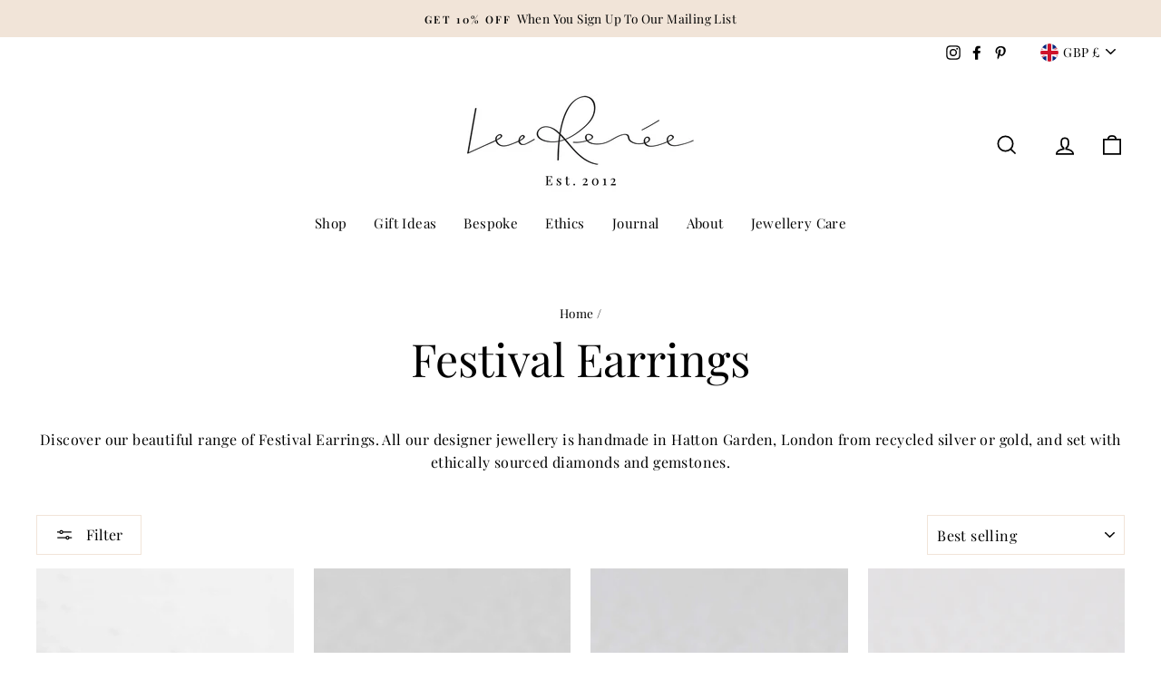

--- FILE ---
content_type: text/html; charset=utf-8
request_url: https://www.leerenee.com/collections/festival-earrings
body_size: 64990
content:
<!doctype html>
<html class="no-js" lang="en" dir="ltr">
<head>
 <script>window['otkConsent']={"ad_user_data":true,"ad_personalization":true,"ad_storage":true,"analytics_storage":true,"functionality_storage":true,"personalization_storage":true,"security_storage":true,"url_passthrough":true,"ads_data_redaction":true};function otValidateDefault(t){const a=t[0]??!1,e=t[1]??!1;if(a&&"consent"==a&&e&&"default"==e){const a=t[2]??{};if(Object.values(a).length){const t=Object.values(a).some((t=>"granted"==t));return!t}return!0}return!0}window.dataLayer=[],window.dataLayer.push=function(...t){t.forEach((t=>{otValidateDefault(t)?Array.prototype.push.call(this,t):console.log('g df',t)}))};function _gtag(){dataLayer.push(arguments)}window.OMG_CONSENT_EXTENSION_ENABLED=!1;const otConsentObserver=new MutationObserver((function(e){for(const t of e)if("childList"===t.type){const e=Array.from(t.addedNodes).filter((e=>"SCRIPT"===e.tagName&&1===e.nodeType));for(const t of e){const e=t.getAttribute("src");if(e&&e.includes("consentik-ex-"))return window.OMG_CONSENT_EXTENSION_ENABLED=!0,void otConsentObserver.disconnect()}}}));otConsentObserver.observe(document.documentElement,{childList:!0,subtree:!0}),window.dataLayer=window.dataLayer||[],function(e,t){e.otCookiesGCM={},e.otCookiesGCM={url_passthrough:!1,ads_data_redaction:!1,config:{ad_user_data:"denied",ad_personalization:"denied",ad_storage:"denied",analytics_storage:"denied",functionality_storage:"denied",personalization_storage:"denied",security_storage:"denied",wait_for_update:500}},_gtag("consent","default",e.otCookiesGCM.config),addEventListener("DOMContentLoaded",(function(){const o=e.otkConsent;let n=function(e,t){const o=e+"=",n=decodeURIComponent(t.cookie),a=n.split(";");for(let e=0;e<a.length;e++){let t=a[e];for(;" "===t.charAt(0);)t=t.substring(1);if(0===t.indexOf(o))return t.substring(o.length,t.length)}return""}("cookiesNotification",t),a=!0;if(n&&e.OMG_CONSENT_EXTENSION_ENABLED){n=JSON.parse(n);const t=n[0].categoriesSelected;a=!t.includes("marketing"),e.otCookiesGCM.config={ad_user_data:o.ad_user_data&&t.includes("marketing")?"granted":"denied",ad_personalization:o.ad_personalization&&t.includes("marketing")?"granted":"denied",ad_storage:o.ad_storage&&t.includes("marketing")?"granted":"denied",analytics_storage:o.analytics_storage&&t.includes("analytics")?"granted":"denied",functionality_storage:o.functionality_storage&&t.includes("necessary")?"granted":"denied",personalization_storage:o.personalization_storage&&t.includes("preferences")?"granted":"denied",security_storage:o.security_storage&&t.includes("necessary")?"granted":"denied"},_gtag("consent","update",e.otCookiesGCM.config),_gtag({event:"OMG-cookie-GCM-update",data:e.otCookiesGCM.config})}e.otCookiesGCM.ads_data_redaction=e.otkConsent.ads_data_redaction&&a,e.otCookiesGCM.url_passthrough=e.otkConsent.url_passthrough,e.otCookiesGCM.ads_data_redaction&&_gtag("set","ads_data_redaction",e.otCookiesGCM.ads_data_redaction),e.otCookiesGCM.url_passthrough&&_gtag("set","url_passthrough",e.otCookiesGCM.url_passthrough)}))}(window,document);
</script>
  <meta charset="utf-8">
  <meta http-equiv="X-UA-Compatible" content="IE=edge,chrome=1">
  <meta name="viewport" content="width=device-width,initial-scale=1">
  <meta name="theme-color" content="#f1e4d8">
  <link rel="canonical" href="https://www.leerenee.com/collections/festival-earrings">
  <link rel="preconnect" href="https://cdn.shopify.com">
  <link rel="preconnect" href="https://fonts.shopifycdn.com">
  <link rel="dns-prefetch" href="https://productreviews.shopifycdn.com">
  <link rel="dns-prefetch" href="https://ajax.googleapis.com">
  <link rel="dns-prefetch" href="https://maps.googleapis.com">
  <link rel="dns-prefetch" href="https://maps.gstatic.com"><link rel="shortcut icon" href="//www.leerenee.com/cdn/shop/files/favicon_32x32.png?v=1619182873" type="image/png" /><title>Festival Earrings
&ndash; Lee Renée Ltd
</title>
<meta name="description" content="Discover our beautiful range of Festival Earrings. All our designer jewellery is handmade in Hatton Garden, London from recycled silver or gold, and set with ethically sourced diamonds and gemstones."><meta property="og:site_name" content="Lee Renée Ltd">
  <meta property="og:url" content="https://www.leerenee.com/collections/festival-earrings">
  <meta property="og:title" content="Festival Earrings">
  <meta property="og:type" content="website">
  <meta property="og:description" content="Discover our beautiful range of Festival Earrings. All our designer jewellery is handmade in Hatton Garden, London from recycled silver or gold, and set with ethically sourced diamonds and gemstones."><meta property="og:image" content="http://www.leerenee.com/cdn/shop/files/MG_5244_3.jpg?v=1634886310">
    <meta property="og:image:secure_url" content="https://www.leerenee.com/cdn/shop/files/MG_5244_3.jpg?v=1634886310">
    <meta property="og:image:width" content="1500">
    <meta property="og:image:height" content="1500"><meta name="twitter:site" content="@">
  <meta name="twitter:card" content="summary_large_image">
  <meta name="twitter:title" content="Festival Earrings">
  <meta name="twitter:description" content="Discover our beautiful range of Festival Earrings. All our designer jewellery is handmade in Hatton Garden, London from recycled silver or gold, and set with ethically sourced diamonds and gemstones.">
<style data-shopify>@font-face {
  font-family: "Playfair Display";
  font-weight: 400;
  font-style: normal;
  font-display: swap;
  src: url("//www.leerenee.com/cdn/fonts/playfair_display/playfairdisplay_n4.9980f3e16959dc89137cc1369bfc3ae98af1deb9.woff2") format("woff2"),
       url("//www.leerenee.com/cdn/fonts/playfair_display/playfairdisplay_n4.c562b7c8e5637886a811d2a017f9e023166064ee.woff") format("woff");
}

  @font-face {
  font-family: "Playfair Display";
  font-weight: 400;
  font-style: normal;
  font-display: swap;
  src: url("//www.leerenee.com/cdn/fonts/playfair_display/playfairdisplay_n4.9980f3e16959dc89137cc1369bfc3ae98af1deb9.woff2") format("woff2"),
       url("//www.leerenee.com/cdn/fonts/playfair_display/playfairdisplay_n4.c562b7c8e5637886a811d2a017f9e023166064ee.woff") format("woff");
}


  @font-face {
  font-family: "Playfair Display";
  font-weight: 600;
  font-style: normal;
  font-display: swap;
  src: url("//www.leerenee.com/cdn/fonts/playfair_display/playfairdisplay_n6.41e9dda2e7301ca861c0ec25a53c1bdf16b6624d.woff2") format("woff2"),
       url("//www.leerenee.com/cdn/fonts/playfair_display/playfairdisplay_n6.3fecbbfefcd2c3e39326078af5db97c0302e18b5.woff") format("woff");
}

  @font-face {
  font-family: "Playfair Display";
  font-weight: 400;
  font-style: italic;
  font-display: swap;
  src: url("//www.leerenee.com/cdn/fonts/playfair_display/playfairdisplay_i4.804ea8da9192aaed0368534aa085b3c1f3411619.woff2") format("woff2"),
       url("//www.leerenee.com/cdn/fonts/playfair_display/playfairdisplay_i4.5538cb7a825d13d8a2333cd8a94065a93a95c710.woff") format("woff");
}

  @font-face {
  font-family: "Playfair Display";
  font-weight: 600;
  font-style: italic;
  font-display: swap;
  src: url("//www.leerenee.com/cdn/fonts/playfair_display/playfairdisplay_i6.e139889de066849bfa40e4922acb535e30fe59b4.woff2") format("woff2"),
       url("//www.leerenee.com/cdn/fonts/playfair_display/playfairdisplay_i6.241aa0a92d0a28d4bc4c79030f71570c08f31eeb.woff") format("woff");
}

</style><link href="//www.leerenee.com/cdn/shop/t/4/assets/theme.css?v=184259762254974153401699001698" rel="stylesheet" type="text/css" media="all" />
<style data-shopify>:root {
    --typeHeaderPrimary: "Playfair Display";
    --typeHeaderFallback: serif;
    --typeHeaderSize: 50px;
    --typeHeaderWeight: 400;
    --typeHeaderLineHeight: 1.2;
    --typeHeaderSpacing: 0.0em;

    --typeBasePrimary:"Playfair Display";
    --typeBaseFallback:serif;
    --typeBaseSize: 16px;
    --typeBaseWeight: 400;
    --typeBaseSpacing: 0.025em;
    --typeBaseLineHeight: 1.6;

    --typeCollectionTitle: 18px;

    --iconWeight: 4px;
    --iconLinecaps: miter;

    
      --buttonRadius: 0px;
    

    --colorGridOverlayOpacity: 0.1;
  }

  .placeholder-content {
    background-image: linear-gradient(100deg, #ffffff 40%, #f7f7f7 63%, #ffffff 79%);
  }</style><script>
    document.documentElement.className = document.documentElement.className.replace('no-js', 'js');

    window.theme = window.theme || {};
    theme.routes = {
      home: "/",
      cart: "/cart.js",
      cartPage: "/cart",
      cartAdd: "/cart/add.js",
      cartChange: "/cart/change.js"
    };
    theme.strings = {
      soldOut: "Sold Out",
      unavailable: "Unavailable",
      stockLabel: "Only [count] items in stock!",
      willNotShipUntil: "Will not ship until [date]",
      willBeInStockAfter: "Will be in stock after [date]",
      waitingForStock: "Inventory on the way",
      savePrice: "Save [saved_amount]",
      cartEmpty: "Your cart is currently empty.",
      cartTermsConfirmation: "You must agree with the terms and conditions of sales to check out",
      searchCollections: "Collections:",
      searchPages: "Pages:",
      searchArticles: "Articles:"
    };
    theme.settings = {
      dynamicVariantsEnable: true,
      dynamicVariantType: "button",
      cartType: "drawer",
      isCustomerTemplate: false,
      moneyFormat: "£{{amount}}",
      saveType: "percent",
      recentlyViewedEnabled: false,
      productImageSize: "square",
      productImageCover: true,
      predictiveSearch: true,
      predictiveSearchType: "product",
      inventoryThreshold: 2,
      quickView: false,
      themeName: 'Impulse',
      themeVersion: "4.1.1"
    };
  </script>

  <script>window.performance && window.performance.mark && window.performance.mark('shopify.content_for_header.start');</script><meta name="google-site-verification" content="2MUQdQpn0uu0q3MEm-hsLwUruh0EHkH9TmNycFq5Xxo">
<meta name="facebook-domain-verification" content="htkyn6l177ocqhwp5gvthkgm3ydjso">
<meta name="facebook-domain-verification" content="dero8ywhcs4vu68zyd265vpha94s0f">
<meta id="shopify-digital-wallet" name="shopify-digital-wallet" content="/55872454823/digital_wallets/dialog">
<meta name="shopify-checkout-api-token" content="19653204f3a713ae687decd96495e1d3">
<meta id="in-context-paypal-metadata" data-shop-id="55872454823" data-venmo-supported="false" data-environment="production" data-locale="en_US" data-paypal-v4="true" data-currency="GBP">
<link rel="alternate" type="application/atom+xml" title="Feed" href="/collections/festival-earrings.atom" />
<link rel="alternate" type="application/json+oembed" href="https://www.leerenee.com/collections/festival-earrings.oembed">
<script async="async" src="/checkouts/internal/preloads.js?locale=en-GB"></script>
<link rel="preconnect" href="https://shop.app" crossorigin="anonymous">
<script async="async" src="https://shop.app/checkouts/internal/preloads.js?locale=en-GB&shop_id=55872454823" crossorigin="anonymous"></script>
<script id="apple-pay-shop-capabilities" type="application/json">{"shopId":55872454823,"countryCode":"GB","currencyCode":"GBP","merchantCapabilities":["supports3DS"],"merchantId":"gid:\/\/shopify\/Shop\/55872454823","merchantName":"Lee Renée Ltd","requiredBillingContactFields":["postalAddress","email"],"requiredShippingContactFields":["postalAddress","email"],"shippingType":"shipping","supportedNetworks":["visa","maestro","masterCard","amex","discover","elo"],"total":{"type":"pending","label":"Lee Renée Ltd","amount":"1.00"},"shopifyPaymentsEnabled":true,"supportsSubscriptions":true}</script>
<script id="shopify-features" type="application/json">{"accessToken":"19653204f3a713ae687decd96495e1d3","betas":["rich-media-storefront-analytics"],"domain":"www.leerenee.com","predictiveSearch":true,"shopId":55872454823,"locale":"en"}</script>
<script>var Shopify = Shopify || {};
Shopify.shop = "leereneejewellery.myshopify.com";
Shopify.locale = "en";
Shopify.currency = {"active":"GBP","rate":"1.0"};
Shopify.country = "GB";
Shopify.theme = {"name":"Impulse Custom","id":122849722535,"schema_name":"Impulse","schema_version":"4.1.1","theme_store_id":857,"role":"main"};
Shopify.theme.handle = "null";
Shopify.theme.style = {"id":null,"handle":null};
Shopify.cdnHost = "www.leerenee.com/cdn";
Shopify.routes = Shopify.routes || {};
Shopify.routes.root = "/";</script>
<script type="module">!function(o){(o.Shopify=o.Shopify||{}).modules=!0}(window);</script>
<script>!function(o){function n(){var o=[];function n(){o.push(Array.prototype.slice.apply(arguments))}return n.q=o,n}var t=o.Shopify=o.Shopify||{};t.loadFeatures=n(),t.autoloadFeatures=n()}(window);</script>
<script>
  window.ShopifyPay = window.ShopifyPay || {};
  window.ShopifyPay.apiHost = "shop.app\/pay";
  window.ShopifyPay.redirectState = null;
</script>
<script id="shop-js-analytics" type="application/json">{"pageType":"collection"}</script>
<script defer="defer" async type="module" src="//www.leerenee.com/cdn/shopifycloud/shop-js/modules/v2/client.init-shop-cart-sync_COMZFrEa.en.esm.js"></script>
<script defer="defer" async type="module" src="//www.leerenee.com/cdn/shopifycloud/shop-js/modules/v2/chunk.common_CdXrxk3f.esm.js"></script>
<script type="module">
  await import("//www.leerenee.com/cdn/shopifycloud/shop-js/modules/v2/client.init-shop-cart-sync_COMZFrEa.en.esm.js");
await import("//www.leerenee.com/cdn/shopifycloud/shop-js/modules/v2/chunk.common_CdXrxk3f.esm.js");

  window.Shopify.SignInWithShop?.initShopCartSync?.({"fedCMEnabled":true,"windoidEnabled":true});

</script>
<script>
  window.Shopify = window.Shopify || {};
  if (!window.Shopify.featureAssets) window.Shopify.featureAssets = {};
  window.Shopify.featureAssets['shop-js'] = {"shop-cart-sync":["modules/v2/client.shop-cart-sync_CRSPkpKa.en.esm.js","modules/v2/chunk.common_CdXrxk3f.esm.js"],"init-fed-cm":["modules/v2/client.init-fed-cm_DO1JVZ96.en.esm.js","modules/v2/chunk.common_CdXrxk3f.esm.js"],"init-windoid":["modules/v2/client.init-windoid_hXardXh0.en.esm.js","modules/v2/chunk.common_CdXrxk3f.esm.js"],"init-shop-email-lookup-coordinator":["modules/v2/client.init-shop-email-lookup-coordinator_jpxQlUsx.en.esm.js","modules/v2/chunk.common_CdXrxk3f.esm.js"],"shop-toast-manager":["modules/v2/client.shop-toast-manager_C-K0q6-t.en.esm.js","modules/v2/chunk.common_CdXrxk3f.esm.js"],"shop-button":["modules/v2/client.shop-button_B6dBoDg5.en.esm.js","modules/v2/chunk.common_CdXrxk3f.esm.js"],"shop-login-button":["modules/v2/client.shop-login-button_BHRMsoBb.en.esm.js","modules/v2/chunk.common_CdXrxk3f.esm.js","modules/v2/chunk.modal_C89cmTvN.esm.js"],"shop-cash-offers":["modules/v2/client.shop-cash-offers_p6Pw3nax.en.esm.js","modules/v2/chunk.common_CdXrxk3f.esm.js","modules/v2/chunk.modal_C89cmTvN.esm.js"],"avatar":["modules/v2/client.avatar_BTnouDA3.en.esm.js"],"init-shop-cart-sync":["modules/v2/client.init-shop-cart-sync_COMZFrEa.en.esm.js","modules/v2/chunk.common_CdXrxk3f.esm.js"],"init-shop-for-new-customer-accounts":["modules/v2/client.init-shop-for-new-customer-accounts_BNQiNx4m.en.esm.js","modules/v2/client.shop-login-button_BHRMsoBb.en.esm.js","modules/v2/chunk.common_CdXrxk3f.esm.js","modules/v2/chunk.modal_C89cmTvN.esm.js"],"pay-button":["modules/v2/client.pay-button_CRuQ9trT.en.esm.js","modules/v2/chunk.common_CdXrxk3f.esm.js"],"init-customer-accounts-sign-up":["modules/v2/client.init-customer-accounts-sign-up_Q1yheB3t.en.esm.js","modules/v2/client.shop-login-button_BHRMsoBb.en.esm.js","modules/v2/chunk.common_CdXrxk3f.esm.js","modules/v2/chunk.modal_C89cmTvN.esm.js"],"checkout-modal":["modules/v2/client.checkout-modal_DtXVhFgQ.en.esm.js","modules/v2/chunk.common_CdXrxk3f.esm.js","modules/v2/chunk.modal_C89cmTvN.esm.js"],"init-customer-accounts":["modules/v2/client.init-customer-accounts_B5rMd0lj.en.esm.js","modules/v2/client.shop-login-button_BHRMsoBb.en.esm.js","modules/v2/chunk.common_CdXrxk3f.esm.js","modules/v2/chunk.modal_C89cmTvN.esm.js"],"lead-capture":["modules/v2/client.lead-capture_CmGCXBh3.en.esm.js","modules/v2/chunk.common_CdXrxk3f.esm.js","modules/v2/chunk.modal_C89cmTvN.esm.js"],"shop-follow-button":["modules/v2/client.shop-follow-button_CV5C02lv.en.esm.js","modules/v2/chunk.common_CdXrxk3f.esm.js","modules/v2/chunk.modal_C89cmTvN.esm.js"],"shop-login":["modules/v2/client.shop-login_Bz_Zm_XZ.en.esm.js","modules/v2/chunk.common_CdXrxk3f.esm.js","modules/v2/chunk.modal_C89cmTvN.esm.js"],"payment-terms":["modules/v2/client.payment-terms_D7XnU2ez.en.esm.js","modules/v2/chunk.common_CdXrxk3f.esm.js","modules/v2/chunk.modal_C89cmTvN.esm.js"]};
</script>
<script>(function() {
  var isLoaded = false;
  function asyncLoad() {
    if (isLoaded) return;
    isLoaded = true;
    var urls = ["https:\/\/shopify.covet.pics\/covet-pics-widget-inject.js?shop=leereneejewellery.myshopify.com","https:\/\/chimpstatic.com\/mcjs-connected\/js\/users\/772f74d645ca23e7fc2e6a182\/9e374b2107580af72428b97b2.js?shop=leereneejewellery.myshopify.com","https:\/\/cdn.shopify.com\/s\/files\/1\/0184\/4255\/1360\/files\/pinit.min.js?v=1635304264\u0026shop=leereneejewellery.myshopify.com","https:\/\/s3.eu-west-1.amazonaws.com\/production-klarna-il-shopify-osm\/a6c5e37d3b587ca7438f15aa90b429b47085a035\/leereneejewellery.myshopify.com-1708611026912.js?shop=leereneejewellery.myshopify.com"];
    for (var i = 0; i < urls.length; i++) {
      var s = document.createElement('script');
      s.type = 'text/javascript';
      s.async = true;
      s.src = urls[i];
      var x = document.getElementsByTagName('script')[0];
      x.parentNode.insertBefore(s, x);
    }
  };
  if(window.attachEvent) {
    window.attachEvent('onload', asyncLoad);
  } else {
    window.addEventListener('load', asyncLoad, false);
  }
})();</script>
<script id="__st">var __st={"a":55872454823,"offset":0,"reqid":"76337584-b031-48f0-864e-12ec4d529ee1-1763416487","pageurl":"www.leerenee.com\/collections\/festival-earrings","u":"23e55ea65b8b","p":"collection","rtyp":"collection","rid":272471949479};</script>
<script>window.ShopifyPaypalV4VisibilityTracking = true;</script>
<script id="captcha-bootstrap">!function(){'use strict';const t='contact',e='account',n='new_comment',o=[[t,t],['blogs',n],['comments',n],[t,'customer']],c=[[e,'customer_login'],[e,'guest_login'],[e,'recover_customer_password'],[e,'create_customer']],r=t=>t.map((([t,e])=>`form[action*='/${t}']:not([data-nocaptcha='true']) input[name='form_type'][value='${e}']`)).join(','),a=t=>()=>t?[...document.querySelectorAll(t)].map((t=>t.form)):[];function s(){const t=[...o],e=r(t);return a(e)}const i='password',u='form_key',d=['recaptcha-v3-token','g-recaptcha-response','h-captcha-response',i],f=()=>{try{return window.sessionStorage}catch{return}},m='__shopify_v',_=t=>t.elements[u];function p(t,e,n=!1){try{const o=window.sessionStorage,c=JSON.parse(o.getItem(e)),{data:r}=function(t){const{data:e,action:n}=t;return t[m]||n?{data:e,action:n}:{data:t,action:n}}(c);for(const[e,n]of Object.entries(r))t.elements[e]&&(t.elements[e].value=n);n&&o.removeItem(e)}catch(o){console.error('form repopulation failed',{error:o})}}const l='form_type',E='cptcha';function T(t){t.dataset[E]=!0}const w=window,h=w.document,L='Shopify',v='ce_forms',y='captcha';let A=!1;((t,e)=>{const n=(g='f06e6c50-85a8-45c8-87d0-21a2b65856fe',I='https://cdn.shopify.com/shopifycloud/storefront-forms-hcaptcha/ce_storefront_forms_captcha_hcaptcha.v1.5.2.iife.js',D={infoText:'Protected by hCaptcha',privacyText:'Privacy',termsText:'Terms'},(t,e,n)=>{const o=w[L][v],c=o.bindForm;if(c)return c(t,g,e,D).then(n);var r;o.q.push([[t,g,e,D],n]),r=I,A||(h.body.append(Object.assign(h.createElement('script'),{id:'captcha-provider',async:!0,src:r})),A=!0)});var g,I,D;w[L]=w[L]||{},w[L][v]=w[L][v]||{},w[L][v].q=[],w[L][y]=w[L][y]||{},w[L][y].protect=function(t,e){n(t,void 0,e),T(t)},Object.freeze(w[L][y]),function(t,e,n,w,h,L){const[v,y,A,g]=function(t,e,n){const i=e?o:[],u=t?c:[],d=[...i,...u],f=r(d),m=r(i),_=r(d.filter((([t,e])=>n.includes(e))));return[a(f),a(m),a(_),s()]}(w,h,L),I=t=>{const e=t.target;return e instanceof HTMLFormElement?e:e&&e.form},D=t=>v().includes(t);t.addEventListener('submit',(t=>{const e=I(t);if(!e)return;const n=D(e)&&!e.dataset.hcaptchaBound&&!e.dataset.recaptchaBound,o=_(e),c=g().includes(e)&&(!o||!o.value);(n||c)&&t.preventDefault(),c&&!n&&(function(t){try{if(!f())return;!function(t){const e=f();if(!e)return;const n=_(t);if(!n)return;const o=n.value;o&&e.removeItem(o)}(t);const e=Array.from(Array(32),(()=>Math.random().toString(36)[2])).join('');!function(t,e){_(t)||t.append(Object.assign(document.createElement('input'),{type:'hidden',name:u})),t.elements[u].value=e}(t,e),function(t,e){const n=f();if(!n)return;const o=[...t.querySelectorAll(`input[type='${i}']`)].map((({name:t})=>t)),c=[...d,...o],r={};for(const[a,s]of new FormData(t).entries())c.includes(a)||(r[a]=s);n.setItem(e,JSON.stringify({[m]:1,action:t.action,data:r}))}(t,e)}catch(e){console.error('failed to persist form',e)}}(e),e.submit())}));const S=(t,e)=>{t&&!t.dataset[E]&&(n(t,e.some((e=>e===t))),T(t))};for(const o of['focusin','change'])t.addEventListener(o,(t=>{const e=I(t);D(e)&&S(e,y())}));const B=e.get('form_key'),M=e.get(l),P=B&&M;t.addEventListener('DOMContentLoaded',(()=>{const t=y();if(P)for(const e of t)e.elements[l].value===M&&p(e,B);[...new Set([...A(),...v().filter((t=>'true'===t.dataset.shopifyCaptcha))])].forEach((e=>S(e,t)))}))}(h,new URLSearchParams(w.location.search),n,t,e,['guest_login'])})(!0,!0)}();</script>
<script integrity="sha256-52AcMU7V7pcBOXWImdc/TAGTFKeNjmkeM1Pvks/DTgc=" data-source-attribution="shopify.loadfeatures" defer="defer" src="//www.leerenee.com/cdn/shopifycloud/storefront/assets/storefront/load_feature-81c60534.js" crossorigin="anonymous"></script>
<script crossorigin="anonymous" defer="defer" src="//www.leerenee.com/cdn/shopifycloud/storefront/assets/shopify_pay/storefront-65b4c6d7.js?v=20250812"></script>
<script data-source-attribution="shopify.dynamic_checkout.dynamic.init">var Shopify=Shopify||{};Shopify.PaymentButton=Shopify.PaymentButton||{isStorefrontPortableWallets:!0,init:function(){window.Shopify.PaymentButton.init=function(){};var t=document.createElement("script");t.src="https://www.leerenee.com/cdn/shopifycloud/portable-wallets/latest/portable-wallets.en.js",t.type="module",document.head.appendChild(t)}};
</script>
<script data-source-attribution="shopify.dynamic_checkout.buyer_consent">
  function portableWalletsHideBuyerConsent(e){var t=document.getElementById("shopify-buyer-consent"),n=document.getElementById("shopify-subscription-policy-button");t&&n&&(t.classList.add("hidden"),t.setAttribute("aria-hidden","true"),n.removeEventListener("click",e))}function portableWalletsShowBuyerConsent(e){var t=document.getElementById("shopify-buyer-consent"),n=document.getElementById("shopify-subscription-policy-button");t&&n&&(t.classList.remove("hidden"),t.removeAttribute("aria-hidden"),n.addEventListener("click",e))}window.Shopify?.PaymentButton&&(window.Shopify.PaymentButton.hideBuyerConsent=portableWalletsHideBuyerConsent,window.Shopify.PaymentButton.showBuyerConsent=portableWalletsShowBuyerConsent);
</script>
<script data-source-attribution="shopify.dynamic_checkout.cart.bootstrap">document.addEventListener("DOMContentLoaded",(function(){function t(){return document.querySelector("shopify-accelerated-checkout-cart, shopify-accelerated-checkout")}if(t())Shopify.PaymentButton.init();else{new MutationObserver((function(e,n){t()&&(Shopify.PaymentButton.init(),n.disconnect())})).observe(document.body,{childList:!0,subtree:!0})}}));
</script>
<link id="shopify-accelerated-checkout-styles" rel="stylesheet" media="screen" href="https://www.leerenee.com/cdn/shopifycloud/portable-wallets/latest/accelerated-checkout-backwards-compat.css" crossorigin="anonymous">
<style id="shopify-accelerated-checkout-cart">
        #shopify-buyer-consent {
  margin-top: 1em;
  display: inline-block;
  width: 100%;
}

#shopify-buyer-consent.hidden {
  display: none;
}

#shopify-subscription-policy-button {
  background: none;
  border: none;
  padding: 0;
  text-decoration: underline;
  font-size: inherit;
  cursor: pointer;
}

#shopify-subscription-policy-button::before {
  box-shadow: none;
}

      </style>

<script>window.performance && window.performance.mark && window.performance.mark('shopify.content_for_header.end');</script>

  <script src="//www.leerenee.com/cdn/shop/t/4/assets/vendor-scripts-v9.js" defer="defer"></script><link rel="preload" as="style" href="//www.leerenee.com/cdn/shop/t/4/assets/currency-flags.css" onload="this.onload=null;this.rel='stylesheet'">
    <link rel="stylesheet" href="//www.leerenee.com/cdn/shop/t/4/assets/currency-flags.css"><script src="https://code.jquery.com/jquery-3.6.0.min.js" crossorigin="anonymous"></script>
  <!-- Here slick slider library -->
  <link rel="stylesheet" href="https://cdnjs.cloudflare.com/ajax/libs/slick-carousel/1.8.1/slick-theme.min.css" integrity="sha512-17EgCFERpgZKcm0j0fEq1YCJuyAWdz9KUtv1EjVuaOz8pDnh/0nZxmU6BBXwaaxqoi9PQXnRWqlcDB027hgv9A==" crossorigin="anonymous" />
  <link rel="stylesheet" href="https://cdnjs.cloudflare.com/ajax/libs/slick-carousel/1.8.1/slick.min.css" integrity="sha512-yHknP1/AwR+yx26cB1y0cjvQUMvEa2PFzt1c9LlS4pRQ5NOTZFWbhBig+X9G9eYW/8m0/4OXNx8pxJ6z57x0dw==" crossorigin="anonymous" />
  <script src="https://cdnjs.cloudflare.com/ajax/libs/slick-carousel/1.8.1/slick.min.js" integrity="sha512-XtmMtDEcNz2j7ekrtHvOVR4iwwaD6o/FUJe6+Zq+HgcCsk3kj4uSQQR8weQ2QVj1o0Pk6PwYLohm206ZzNfubg==" crossorigin="anonymous"></script>
  <!-- Here slick slider library end -->
  
  <script src="//www.leerenee.com/cdn/shop/t/4/assets/theme.min.js?v=82601135991613020911621322693" defer="defer"></script>
  <!--<script src="//www.leerenee.com/cdn/shop/t/4/assets/custom.js?v=102258776088888297961626312079" defer="defer"></script>--><!-- QIKIFY NAVIGATOR START --> <script id="qikify-navigator"> 'use strict'; var shopifyCurrencyFormat = "£{{amount}}"; var shopifyLinkLists = [{ id: "main-menu", title: "Main menu", items: ["/","/","/pages/bespoke","/pages/our-ethics","/blogs/journal","/pages/about-lee-renee","https://www.leerenee.com/pages/caring-for-your-jewellery",], },{ id: "footer", title: "Help Menu", items: ["/pages/contact","/pages/frequently-asked-questions","/pages/caring-for-your-jewellery","/pages/shipping-returns","/pages/terms-conditions","/pages/privacy-cookie-policy","/pages/sitemap-a-z","/pages/gpsr-compliance",], },{ id: "419704635559-child-c3b8488796c2d8bbe7a0b893c9dc0814-legacy-shop", title: "Shop", items: ["/collections/new-in","/collections/best-sellers","/collections/jewellery","/collections/all-collections",], },{ id: "418507686055-child-e6918c2ff502f045e90ab138d7cccce6-legacy-collections", title: "Collections", items: ["/collections/animal-jewellery","https://www.leerenee.com/collections/london-wildlife?sort_by=created-descending","/collections/floral-jewellery","/collections/fruit-jewellery","/collections/heart-jewellery","/collections/mens-jewellery","/collections/minimalist-jewellery","/collections/ocean-jewellery","/collections/voodoo-jewellery","https://www.leerenee.com/collections/talisman",], },{ id: "421492785319-child-4758afd685d180f560eb5b4c33ee4905-legacy-shop-all", title: "Shop All", items: ["/collections/necklaces","/collections/rings","https://www.leerenee.com/collections/engagement-rings-wedding-rings?sort_by=created-descending","/collections/earrings","/collections/bracelets","/collections/cufflinks","/collections/tie-pins-and-lapel-pins",], },{ id: "discover", title: "Discover", items: ["/collections/rings","/collections/necklaces","/collections/earrings","/collections/bracelets","/collections/engagement-rings-wedding-rings","/blogs/journal","/pages/the-creative-process",], },{ id: "434822283431-child-24b9265c1a45eb75540c394bc78a7525-legacy-gift-ideas", title: "Gift Ideas", items: ["/products/gift-card","/collections/special-events","/collections/anniversaries","/collections/milestone-birthdays","/collections/birthstone-jewellery",], },{ id: "434822348967-child-05ae041e544b1020ea144d2b812993af-legacy-special-events", title: "Special events", items: ["/collections/bridesmaid-gift-ideas","/collections/leaving-gift-ideas","/collections/graduation-gift-ideas","/collections/new-mum-gift-ideas","/collections/mother-s-day-gift-ideas","/collections/father-s-day-gift-ideas","/collections/valentine-s-day-gift-ideas","/collections/christmas-gift-ideas",], },{ id: "434822643879-child-82ddf3af97f387d448859c2642066f84-legacy-milestone-birthdays", title: "Milestone birthdays", items: ["/collections/16th-birthday-gift-ideas","/collections/18th-birthday-gift-ideas","/collections/21st-birthday-gift-ideas","/collections/30th-birthday-gift-ideas","/collections/40th-birthday-gift-ideas","/collections/50th-birthday-gift-ideas","/collections/60th-birthday-gift-ideas","/collections/70th-birthday-gift-ideas",], },{ id: "434822938791-child-63c8dcf7116ddaa378a6028a61734d4e-legacy-birthstones", title: "Birthstones", items: ["/collections/january-birthstone-gift-ideas-garnet","/collections/february-birthstone-gift-ideas-amethyst","/collections/march-birthstone-gift-ideas-aquamarine","/collections/april-birthstone-gift-ideas-diamond","/collections/may-birthstone-gift-ideas-emerald","/collections/june-birthstone-gift-ideas-pearl-amp-alexandrite","/collections/july-birthstone-gift-ideas-ruby","/collections/august-birthstone-gift-ideas-peridot-amp-spinnel","/collections/september-birthstone-gift-ideas-sapphire","/collections/october-birthstone-gift-ideas-opal-tourmaline","/collections/november-birthstone-gift-ideas-citrine","/collections/december-birthstone-gift-ideas-tanzanite-amp-lapis",], },{ id: "435427803303-child-742c526bb5d53142444293f53bb5ccbe-legacy-anniversaries", title: "Anniversaries", items: ["/collections/1st-anniversary-gift-ideas","/collections/2nd-anniversary-gift-ideas","/collections/3rd-anniversary-gift-ideas","/collections/4th-anniversary-gift-ideas","/collections/5th-anniversary-gift-ideas","/collections/10th-anniversary-gift-ideas","/collections/15th-anniversary-gift-ideas","/collections/20th-anniversary-gift-ideas","/collections/30th-anniversary-gift-ideas","/collections/40th-anniversary-gift-ideas",], },{ id: "customer-account-main-menu", title: "Customer account main menu", items: ["/","https://shopify.com/55872454823/account/orders?locale=en&region_country=GB",], },]; window.shopifyLinkLists = shopifyLinkLists; window.shopifyCurrencyFormat = shopifyCurrencyFormat; </script> <!-- QIKIFY NAVIGATOR END -->
  <script type="text/javascript" src="https://sdk.qikify.com/tmenu/app-v5.js?token=z9quiBtVaEmu3bOgx2mjss2HT3VvxhDu&shop=leereneejewellery.myshopify.com" defer="defer"></script>
<script id="qikify-smartmenu-status" type="application/json">1</script>
<script id="qikify-smartmenu-data" type="application/json">{"menu_selector":"selector","theme_selector":"all","transition":"fade","trigger":"click","show_indicator":true,"show_mobile_indicator":true,"menu_height":"50","alignment":"center","root_padding":"10","submenu_fullwidth":true,"megamenu":[{"id":"tmenu-menu-562399","setting":{"item_layout":"text","submenu_type":"mega","submenu_mega_position":"fullwidth","title":"SHOP","url":{"type":{"id":"collection","icon":["fas","columns"],"name":"Collection"},"collection":{"id":"264298725543","handle":"frontpage","image":null,"title":"Home page"}},"submenu_minheight":"0"},"menus":[{"id":"tmenu-menu-520257","setting":{"item_layout":"text","title":"New In","url":{"type":{"id":"collection","icon":["fas","columns"],"name":"Collection"},"collection":{"id":"266016817319","handle":"new-in","image":null,"title":"New In"}},"column_width":"automatic"},"menus":[{"id":"tmenu-menu-334487","setting":{"item_layout":"text","title":"Best Sellers","url":{"type":{"id":"collection","icon":["fas","columns"],"name":"Collection"},"collection":{"id":"266016882855","handle":"best-sellers","image":null,"title":"Best Sellers"}}},"menus":[]}]},{"id":"tmenu-menu-510004","setting":{"item_layout":"text","title":"Gifts","url":{"type":{"id":"collection","icon":["fas","columns"],"name":"Collection"},"collection":{"id":"265428074663","handle":"gift-ideas","image":null,"title":"Gift Ideas"}}},"menus":[{"id":"tmenu-menu-933161","setting":{"item_layout":"text","title":"Most Gifted"},"menus":[]},{"id":"tmenu-menu-652825","setting":{"item_layout":"text","title":"Gifts under \u00a3100"},"menus":[]},{"id":"tmenu-menu-883143","setting":{"item_layout":"text","title":"Gifts under \u00a3150"},"menus":[]},{"id":"tmenu-menu-534849","setting":{"item_layout":"text","title":"Gifts under \u00a3250"},"menus":[]},{"id":"tmenu-menu-126831","setting":{"item_layout":"text","title":"Gift Cards"},"menus":[]}],"hide_submenu":false},{"id":"tmenu-menu-442937","setting":{"item_layout":"text","title":"Category"},"menus":[{"id":"tmenu-menu-401270","setting":{"item_layout":"text","title":"Necklaces","url":{"type":{"id":"collection","icon":["fas","columns"],"name":"Collection"},"collection":{"id":"266016424103","handle":"necklaces","image":null,"title":"Necklaces"}}},"menus":[]},{"id":"tmenu-menu-752456","setting":{"item_layout":"text","title":"Rings","url":{"type":{"id":"collection","icon":["fas","columns"],"name":"Collection"},"collection":{"id":"265240412327","handle":"rings","image":null,"title":"Rings"}}},"menus":[]},{"id":"tmenu-menu-644474","setting":{"item_layout":"text","title":"Earrings","url":{"type":{"id":"collection","icon":["fas","columns"],"name":"Collection"}}},"menus":[]},{"id":"tmenu-menu-569326","setting":{"item_layout":"text","title":"Bracelets","url":{"type":{"id":"collection","icon":["fas","columns"],"name":"Collection"},"collection":{"id":"266016522407","handle":"bracelets","image":null,"title":"Bracelets"}}},"menus":[]},{"id":"tmenu-menu-558526","setting":{"item_layout":"text","title":"Tie Pins & Lapel Pins","url":{"type":{"id":"collection","icon":["fas","columns"],"name":"Collection"},"collection":{"id":"266016751783","handle":"tie-pins-and-lapel-pins","image":null,"title":"Tie Pins & Lapel Pins"}}},"menus":[]},{"id":"tmenu-menu-539930","setting":{"item_layout":"text","title":"Cufflinks","url":{"type":{"id":"collection","icon":["fas","columns"],"name":"Collection"},"collection":{"id":"266016784551","handle":"cufflinks","image":null,"title":"Cufflinks"}}},"menus":[]}]},{"id":"tmenu-menu-570296","setting":{"item_layout":"text","title":"Collections"},"menus":[{"id":"tmenu-menu-200885","setting":{"item_layout":"text","title":"Floral","url":{"type":{"id":"collection","icon":["fas","columns"],"name":"Collection"},"collection":{"id":"265458122919","handle":"floral-jewellery","image":{"alt":null,"src":"https:\/\/cdn.shopify.com\/s\/files\/1\/0558\/7245\/4823\/collections\/cherry-blossom-diamond-necklace.jpg?v=1619251676"},"title":"Floral Jewellery"}}},"menus":[]},{"id":"tmenu-menu-792862","setting":{"item_layout":"text","title":"Delicates","url":{"type":{"id":"collection","icon":["fas","columns"],"name":"Collection"}}},"menus":[]},{"id":"tmenu-menu-480590","setting":{"item_layout":"text","title":"Miama Vacation"},"menus":[]},{"id":"tmenu-menu-226562","setting":{"item_layout":"text","title":"Hearts"},"menus":[]},{"id":"tmenu-menu-190575","setting":{"item_layout":"text","title":"Mens Jewellery","url":{"type":{"id":"collection","icon":["fas","columns"],"name":"Collection"},"collection":{"id":"266016587943","handle":"mens-jewellery","image":null,"title":"Mens Jewellery"}}},"menus":[]},{"id":"tmenu-menu-813731","setting":{"item_layout":"text","title":"Voodoo","url":{"type":{"id":"collection","icon":["fas","columns"],"name":"Collection"}}},"menus":[]},{"id":"tmenu-menu-927560","setting":{"item_layout":"text","title":"Animals"},"menus":[]},{"id":"tmenu-menu-789091","setting":{"item_layout":"text","title":"Birthstone Jewellery"},"menus":[]}],"hide_submenu":true},{"id":"tmenu-menu-973885","setting":{"item_layout":"image","title":"","column_width":"automatic","submenu_background":{"background_image":""},"image":"https:\/\/cdn.shopify.com\/s\/files\/1\/0558\/7245\/4823\/files\/shell-necklace.jpg?v=1619954110","image_position":"notext","image_width":"0","disable_link":false,"url":{"type":{"id":"collection","icon":["fas","columns"],"name":"Collection"}},"item_display":false,"hidden_mobile":true},"menus":[]}],"hide_submenu":false},{"id":"tmenu-menu-499227","setting":{"item_layout":"text","submenu_type":"mega","submenu_mega_position":"fullwidth","title":"BESPOKE SERVICES"},"menus":[],"hide_submenu":false}],"navigator_selector":"#SiteHeader > div.page-width > div > div.header-item.header-item--logo-split > div.header-item.header-item--split-left > ul","mobile_navigator_selector":"#NavDrawer > div > div.drawer__scrollable > ul.mobile-nav","orientation":"horizontal","root_typography":{"fontFamily":"Playfair Display"},"typography":{"fontFamily":"Playfair Display"}}</script>


<!-- BEGIN app block: shopify://apps/pagefly-page-builder/blocks/app-embed/83e179f7-59a0-4589-8c66-c0dddf959200 -->

<!-- BEGIN app snippet: pagefly-cro-ab-testing-main -->







<script>
  ;(function () {
    const url = new URL(window.location)
    const viewParam = url.searchParams.get('view')
    if (viewParam && viewParam.includes('variant-pf-')) {
      url.searchParams.set('pf_v', viewParam)
      url.searchParams.delete('view')
      window.history.replaceState({}, '', url)
    }
  })()
</script>



<script type='module'>
  
  window.PAGEFLY_CRO = window.PAGEFLY_CRO || {}

  window.PAGEFLY_CRO['data_debug'] = {
    original_template_suffix: "all_collections",
    allow_ab_test: false,
    ab_test_start_time: 0,
    ab_test_end_time: 0,
    today_date_time: 1763416487000,
  }
  window.PAGEFLY_CRO['GA4'] = { enabled: false}
</script>

<!-- END app snippet -->








  <script src='https://cdn.shopify.com/extensions/019a7b82-2e4a-70f5-8165-db35ee963743/pagefly-194/assets/pagefly-helper.js' defer='defer'></script>

  <script src='https://cdn.shopify.com/extensions/019a7b82-2e4a-70f5-8165-db35ee963743/pagefly-194/assets/pagefly-general-helper.js' defer='defer'></script>

  <script src='https://cdn.shopify.com/extensions/019a7b82-2e4a-70f5-8165-db35ee963743/pagefly-194/assets/pagefly-snap-slider.js' defer='defer'></script>

  <script src='https://cdn.shopify.com/extensions/019a7b82-2e4a-70f5-8165-db35ee963743/pagefly-194/assets/pagefly-slideshow-v3.js' defer='defer'></script>

  <script src='https://cdn.shopify.com/extensions/019a7b82-2e4a-70f5-8165-db35ee963743/pagefly-194/assets/pagefly-slideshow-v4.js' defer='defer'></script>

  <script src='https://cdn.shopify.com/extensions/019a7b82-2e4a-70f5-8165-db35ee963743/pagefly-194/assets/pagefly-glider.js' defer='defer'></script>

  <script src='https://cdn.shopify.com/extensions/019a7b82-2e4a-70f5-8165-db35ee963743/pagefly-194/assets/pagefly-slideshow-v1-v2.js' defer='defer'></script>

  <script src='https://cdn.shopify.com/extensions/019a7b82-2e4a-70f5-8165-db35ee963743/pagefly-194/assets/pagefly-product-media.js' defer='defer'></script>

  <script src='https://cdn.shopify.com/extensions/019a7b82-2e4a-70f5-8165-db35ee963743/pagefly-194/assets/pagefly-product.js' defer='defer'></script>


<script id='pagefly-helper-data' type='application/json'>
  {
    "page_optimization": {
      "assets_prefetching": false
    },
    "elements_asset_mapper": {
      "Accordion": "https://cdn.shopify.com/extensions/019a7b82-2e4a-70f5-8165-db35ee963743/pagefly-194/assets/pagefly-accordion.js",
      "Accordion3": "https://cdn.shopify.com/extensions/019a7b82-2e4a-70f5-8165-db35ee963743/pagefly-194/assets/pagefly-accordion3.js",
      "CountDown": "https://cdn.shopify.com/extensions/019a7b82-2e4a-70f5-8165-db35ee963743/pagefly-194/assets/pagefly-countdown.js",
      "GMap1": "https://cdn.shopify.com/extensions/019a7b82-2e4a-70f5-8165-db35ee963743/pagefly-194/assets/pagefly-gmap.js",
      "GMap2": "https://cdn.shopify.com/extensions/019a7b82-2e4a-70f5-8165-db35ee963743/pagefly-194/assets/pagefly-gmap.js",
      "GMapBasicV2": "https://cdn.shopify.com/extensions/019a7b82-2e4a-70f5-8165-db35ee963743/pagefly-194/assets/pagefly-gmap.js",
      "GMapAdvancedV2": "https://cdn.shopify.com/extensions/019a7b82-2e4a-70f5-8165-db35ee963743/pagefly-194/assets/pagefly-gmap.js",
      "HTML.Video": "https://cdn.shopify.com/extensions/019a7b82-2e4a-70f5-8165-db35ee963743/pagefly-194/assets/pagefly-htmlvideo.js",
      "HTML.Video2": "https://cdn.shopify.com/extensions/019a7b82-2e4a-70f5-8165-db35ee963743/pagefly-194/assets/pagefly-htmlvideo2.js",
      "HTML.Video3": "https://cdn.shopify.com/extensions/019a7b82-2e4a-70f5-8165-db35ee963743/pagefly-194/assets/pagefly-htmlvideo2.js",
      "BackgroundVideo": "https://cdn.shopify.com/extensions/019a7b82-2e4a-70f5-8165-db35ee963743/pagefly-194/assets/pagefly-htmlvideo2.js",
      "Instagram": "https://cdn.shopify.com/extensions/019a7b82-2e4a-70f5-8165-db35ee963743/pagefly-194/assets/pagefly-instagram.js",
      "Instagram2": "https://cdn.shopify.com/extensions/019a7b82-2e4a-70f5-8165-db35ee963743/pagefly-194/assets/pagefly-instagram.js",
      "Insta3": "https://cdn.shopify.com/extensions/019a7b82-2e4a-70f5-8165-db35ee963743/pagefly-194/assets/pagefly-instagram3.js",
      "Tabs": "https://cdn.shopify.com/extensions/019a7b82-2e4a-70f5-8165-db35ee963743/pagefly-194/assets/pagefly-tab.js",
      "Tabs3": "https://cdn.shopify.com/extensions/019a7b82-2e4a-70f5-8165-db35ee963743/pagefly-194/assets/pagefly-tab3.js",
      "ProductBox": "https://cdn.shopify.com/extensions/019a7b82-2e4a-70f5-8165-db35ee963743/pagefly-194/assets/pagefly-cart.js",
      "FBPageBox2": "https://cdn.shopify.com/extensions/019a7b82-2e4a-70f5-8165-db35ee963743/pagefly-194/assets/pagefly-facebook.js",
      "FBLikeButton2": "https://cdn.shopify.com/extensions/019a7b82-2e4a-70f5-8165-db35ee963743/pagefly-194/assets/pagefly-facebook.js",
      "TwitterFeed2": "https://cdn.shopify.com/extensions/019a7b82-2e4a-70f5-8165-db35ee963743/pagefly-194/assets/pagefly-twitter.js",
      "Paragraph4": "https://cdn.shopify.com/extensions/019a7b82-2e4a-70f5-8165-db35ee963743/pagefly-194/assets/pagefly-paragraph4.js",

      "AliReviews": "https://cdn.shopify.com/extensions/019a7b82-2e4a-70f5-8165-db35ee963743/pagefly-194/assets/pagefly-3rd-elements.js",
      "BackInStock": "https://cdn.shopify.com/extensions/019a7b82-2e4a-70f5-8165-db35ee963743/pagefly-194/assets/pagefly-3rd-elements.js",
      "GloboBackInStock": "https://cdn.shopify.com/extensions/019a7b82-2e4a-70f5-8165-db35ee963743/pagefly-194/assets/pagefly-3rd-elements.js",
      "GrowaveWishlist": "https://cdn.shopify.com/extensions/019a7b82-2e4a-70f5-8165-db35ee963743/pagefly-194/assets/pagefly-3rd-elements.js",
      "InfiniteOptionsShopPad": "https://cdn.shopify.com/extensions/019a7b82-2e4a-70f5-8165-db35ee963743/pagefly-194/assets/pagefly-3rd-elements.js",
      "InkybayProductPersonalizer": "https://cdn.shopify.com/extensions/019a7b82-2e4a-70f5-8165-db35ee963743/pagefly-194/assets/pagefly-3rd-elements.js",
      "LimeSpot": "https://cdn.shopify.com/extensions/019a7b82-2e4a-70f5-8165-db35ee963743/pagefly-194/assets/pagefly-3rd-elements.js",
      "Loox": "https://cdn.shopify.com/extensions/019a7b82-2e4a-70f5-8165-db35ee963743/pagefly-194/assets/pagefly-3rd-elements.js",
      "Opinew": "https://cdn.shopify.com/extensions/019a7b82-2e4a-70f5-8165-db35ee963743/pagefly-194/assets/pagefly-3rd-elements.js",
      "Powr": "https://cdn.shopify.com/extensions/019a7b82-2e4a-70f5-8165-db35ee963743/pagefly-194/assets/pagefly-3rd-elements.js",
      "ProductReviews": "https://cdn.shopify.com/extensions/019a7b82-2e4a-70f5-8165-db35ee963743/pagefly-194/assets/pagefly-3rd-elements.js",
      "PushOwl": "https://cdn.shopify.com/extensions/019a7b82-2e4a-70f5-8165-db35ee963743/pagefly-194/assets/pagefly-3rd-elements.js",
      "ReCharge": "https://cdn.shopify.com/extensions/019a7b82-2e4a-70f5-8165-db35ee963743/pagefly-194/assets/pagefly-3rd-elements.js",
      "Rivyo": "https://cdn.shopify.com/extensions/019a7b82-2e4a-70f5-8165-db35ee963743/pagefly-194/assets/pagefly-3rd-elements.js",
      "TrackingMore": "https://cdn.shopify.com/extensions/019a7b82-2e4a-70f5-8165-db35ee963743/pagefly-194/assets/pagefly-3rd-elements.js",
      "Vitals": "https://cdn.shopify.com/extensions/019a7b82-2e4a-70f5-8165-db35ee963743/pagefly-194/assets/pagefly-3rd-elements.js",
      "Wiser": "https://cdn.shopify.com/extensions/019a7b82-2e4a-70f5-8165-db35ee963743/pagefly-194/assets/pagefly-3rd-elements.js"
    },
    "custom_elements_mapper": {
      "pf-click-action-element": "https://cdn.shopify.com/extensions/019a7b82-2e4a-70f5-8165-db35ee963743/pagefly-194/assets/pagefly-click-action-element.js",
      "pf-dialog-element": "https://cdn.shopify.com/extensions/019a7b82-2e4a-70f5-8165-db35ee963743/pagefly-194/assets/pagefly-dialog-element.js"
    }
  }
</script>


<!-- END app block --><!-- BEGIN app block: shopify://apps/judge-me-reviews/blocks/judgeme_core/61ccd3b1-a9f2-4160-9fe9-4fec8413e5d8 --><!-- Start of Judge.me Core -->




<link rel="dns-prefetch" href="https://cdnwidget.judge.me">
<link rel="dns-prefetch" href="https://cdn.judge.me">
<link rel="dns-prefetch" href="https://cdn1.judge.me">
<link rel="dns-prefetch" href="https://api.judge.me">

<script data-cfasync='false' class='jdgm-settings-script'>window.jdgmSettings={"pagination":5,"disable_web_reviews":false,"badge_no_review_text":"No reviews","badge_n_reviews_text":"{{ n }} review/reviews","badge_star_color":"#F8CC1B","hide_badge_preview_if_no_reviews":true,"badge_hide_text":false,"enforce_center_preview_badge":false,"widget_title":"Customer Reviews","widget_open_form_text":"Write a review","widget_close_form_text":"Cancel review","widget_refresh_page_text":"Refresh page","widget_summary_text":"Based on {{ number_of_reviews }} review/reviews","widget_no_review_text":"Be the first to write a review","widget_name_field_text":"Display name","widget_verified_name_field_text":"Verified Name (public)","widget_name_placeholder_text":"Display name","widget_required_field_error_text":"This field is required.","widget_email_field_text":"Email address","widget_verified_email_field_text":"Verified Email (private, can not be edited)","widget_email_placeholder_text":"Your email address","widget_email_field_error_text":"Please enter a valid email address.","widget_rating_field_text":"Rating","widget_review_title_field_text":"Review Title","widget_review_title_placeholder_text":"Give your review a title","widget_review_body_field_text":"Review content","widget_review_body_placeholder_text":"Start writing here...","widget_pictures_field_text":"Picture/Video (optional)","widget_submit_review_text":"Submit Review","widget_submit_verified_review_text":"Submit Verified Review","widget_submit_success_msg_with_auto_publish":"Thank you! Please refresh the page in a few moments to see your review. You can remove or edit your review by logging into \u003ca href='https://judge.me/login' target='_blank' rel='nofollow noopener'\u003eJudge.me\u003c/a\u003e","widget_submit_success_msg_no_auto_publish":"Thank you! Your review will be published as soon as it is approved by the shop admin. You can remove or edit your review by logging into \u003ca href='https://judge.me/login' target='_blank' rel='nofollow noopener'\u003eJudge.me\u003c/a\u003e","widget_show_default_reviews_out_of_total_text":"Showing {{ n_reviews_shown }} out of {{ n_reviews }} reviews.","widget_show_all_link_text":"Show all","widget_show_less_link_text":"Show less","widget_author_said_text":"{{ reviewer_name }} said:","widget_days_text":"{{ n }} days ago","widget_weeks_text":"{{ n }} week/weeks ago","widget_months_text":"{{ n }} month/months ago","widget_years_text":"{{ n }} year/years ago","widget_yesterday_text":"Yesterday","widget_today_text":"Today","widget_replied_text":"\u003e\u003e {{ shop_name }} replied:","widget_read_more_text":"Read more","widget_rating_filter_see_all_text":"See all reviews","widget_sorting_most_recent_text":"Most Recent","widget_sorting_highest_rating_text":"Highest Rating","widget_sorting_lowest_rating_text":"Lowest Rating","widget_sorting_with_pictures_text":"Only Pictures","widget_sorting_most_helpful_text":"Most Helpful","widget_open_question_form_text":"Ask a question","widget_reviews_subtab_text":"Reviews","widget_questions_subtab_text":"Questions","widget_question_label_text":"Question","widget_answer_label_text":"Answer","widget_question_placeholder_text":"Write your question here","widget_submit_question_text":"Submit Question","widget_question_submit_success_text":"Thank you for your question! We will notify you once it gets answered.","widget_star_color":"#F8CC1B","verified_badge_text":"Verified","verified_badge_placement":"left-of-reviewer-name","widget_hide_border":false,"widget_social_share":false,"all_reviews_include_out_of_store_products":true,"all_reviews_out_of_store_text":"(out of store)","all_reviews_product_name_prefix_text":"about","enable_review_pictures":true,"review_date_format":"dd/mm/yyyy","widget_product_reviews_subtab_text":"Product Reviews","widget_shop_reviews_subtab_text":"Shop Reviews","widget_write_a_store_review_text":"Write a Store Review","widget_other_languages_heading":"Reviews in Other Languages","widget_translate_review_text":"Translate review to {{ language }}","widget_translating_review_text":"Translating...","widget_show_original_translation_text":"Show original ({{ language }})","widget_translate_review_failed_text":"Review couldn't be translated.","widget_translate_review_retry_text":"Retry","widget_translate_review_try_again_later_text":"Try again later","widget_sorting_pictures_first_text":"Pictures First","floating_tab_button_name":"★ Reviews","floating_tab_title":"Let customers speak for us","floating_tab_url":"","floating_tab_url_enabled":false,"all_reviews_text_badge_text":"Customers rate us {{ shop.metafields.judgeme.all_reviews_rating | round: 1 }}/5 based on {{ shop.metafields.judgeme.all_reviews_count }} reviews.","all_reviews_text_badge_text_branded_style":"{{ shop.metafields.judgeme.all_reviews_rating | round: 1 }} out of 5 stars based on {{ shop.metafields.judgeme.all_reviews_count }} reviews","all_reviews_text_badge_url":"","all_reviews_text_style":"branded","featured_carousel_title":"Let customers speak for us","featured_carousel_count_text":"from {{ n }} reviews","featured_carousel_url":"","verified_count_badge_style":"branded","verified_count_badge_url":"","widget_star_use_custom_color":true,"picture_reminder_submit_button":"Upload Pictures","widget_sorting_videos_first_text":"Videos First","widget_review_pending_text":"Pending","remove_microdata_snippet":false,"preview_badge_no_question_text":"No questions","preview_badge_n_question_text":"{{ number_of_questions }} question/questions","widget_search_bar_placeholder":"Search reviews","widget_sorting_verified_only_text":"Verified only","featured_carousel_verified_badge_enable":true,"featured_carousel_more_reviews_button_text":"Read more reviews","featured_carousel_view_product_button_text":"View product","all_reviews_page_load_more_text":"Load More Reviews","widget_advanced_speed_features":5,"widget_public_name_text":"displayed publicly like","default_reviewer_name_has_non_latin":true,"widget_reviewer_anonymous":"Anonymous","medals_widget_title":"Judge.me Review Medals","widget_invalid_yt_video_url_error_text":"Not a YouTube video URL","widget_max_length_field_error_text":"Please enter no more than {0} characters.","widget_verified_by_shop_text":"Verified by Shop","widget_load_with_code_splitting":true,"widget_ugc_title":"Made by us, Shared by you","widget_ugc_subtitle":"Tag us to see your picture featured in our page","widget_ugc_primary_button_text":"Buy Now","widget_ugc_secondary_button_text":"Load More","widget_ugc_reviews_button_text":"View Reviews","widget_primary_color":"#08B47C","widget_summary_average_rating_text":"{{ average_rating }} out of 5","widget_media_grid_title":"Customer photos \u0026 videos","widget_media_grid_see_more_text":"See more","widget_verified_by_judgeme_text":"Verified by Judge.me","widget_verified_by_judgeme_text_in_store_medals":"Verified by Judge.me","widget_media_field_exceed_quantity_message":"Sorry, we can only accept {{ max_media }} for one review.","widget_media_field_exceed_limit_message":"{{ file_name }} is too large, please select a {{ media_type }} less than {{ size_limit }}MB.","widget_review_submitted_text":"Review Submitted!","widget_question_submitted_text":"Question Submitted!","widget_close_form_text_question":"Cancel","widget_write_your_answer_here_text":"Write your answer here","widget_enabled_branded_link":true,"widget_show_collected_by_judgeme":true,"widget_collected_by_judgeme_text":"collected by Judge.me","widget_load_more_text":"Load More","widget_full_review_text":"Full Review","widget_read_more_reviews_text":"Read More Reviews","widget_read_questions_text":"Read Questions","widget_questions_and_answers_text":"Questions \u0026 Answers","widget_verified_by_text":"Verified by","widget_verified_text":"Verified","widget_number_of_reviews_text":"{{ number_of_reviews }} reviews","widget_back_button_text":"Back","widget_next_button_text":"Next","widget_custom_forms_filter_button":"Filters","how_reviews_are_collected":"How reviews are collected?","widget_gdpr_statement":"How we use your data: We'll only contact you about the review you left, and only if necessary. By submitting your review, you agree to Judge.me's \u003ca href='https://judge.me/terms' target='_blank' rel='nofollow noopener'\u003eterms\u003c/a\u003e, \u003ca href='https://judge.me/privacy' target='_blank' rel='nofollow noopener'\u003eprivacy\u003c/a\u003e and \u003ca href='https://judge.me/content-policy' target='_blank' rel='nofollow noopener'\u003econtent\u003c/a\u003e policies.","review_snippet_widget_round_border_style":true,"review_snippet_widget_card_color":"#FFFFFF","review_snippet_widget_slider_arrows_background_color":"#FFFFFF","review_snippet_widget_slider_arrows_color":"#000000","review_snippet_widget_star_color":"#108474","all_reviews_product_variant_label_text":"Variant: ","widget_show_verified_branding":true,"redirect_reviewers_invited_via_email":"review_widget","review_content_screen_title_text":"How would you rate this product?","review_content_introduction_text":"We would love it if you would share a bit about your experience.","one_star_review_guidance_text":"Poor","five_star_review_guidance_text":"Great","customer_information_screen_title_text":"About you","customer_information_introduction_text":"Please tell us more about you.","custom_questions_screen_title_text":"Your experience in more detail","custom_questions_introduction_text":"Here are a few questions to help us understand more about your experience.","review_submitted_screen_title_text":"Thanks for your review!","review_submitted_screen_thank_you_text":"We are processing it and it will appear on the store soon.","review_submitted_screen_email_verification_text":"Please confirm your email by clicking the link we just sent you. This helps us keep reviews authentic.","review_submitted_request_store_review_text":"Would you like to share your experience of shopping with us?","review_submitted_review_other_products_text":"Would you like to review these products?","store_review_screen_title_text":"Would you like to share your experience of shopping with us?","store_review_introduction_text":"We value your feedback and use it to improve. Please share any thoughts or suggestions you have.","reviewer_media_screen_title_picture_text":"Share a picture","reviewer_media_introduction_picture_text":"Upload a photo to support your review.","reviewer_media_screen_title_video_text":"Share a video","reviewer_media_introduction_video_text":"Upload a video to support your review.","reviewer_media_screen_title_picture_or_video_text":"Share a picture or video","reviewer_media_introduction_picture_or_video_text":"Upload a photo or video to support your review.","reviewer_media_youtube_url_text":"Paste your Youtube URL here","advanced_settings_next_step_button_text":"Next","advanced_settings_close_review_button_text":"Close","write_review_flow_required_text":"Required","write_review_flow_privacy_message_text":"We respect your privacy.","write_review_flow_anonymous_text":"Post review as anonymous","write_review_flow_visibility_text":"This won't be visible to other customers.","write_review_flow_multiple_selection_help_text":"Select as many as you like","write_review_flow_single_selection_help_text":"Select one option","write_review_flow_required_field_error_text":"This field is required","write_review_flow_invalid_email_error_text":"Please enter a valid email address","write_review_flow_max_length_error_text":"Max. {{ max_length }} characters.","write_review_flow_media_upload_text":"\u003cb\u003eClick to upload\u003c/b\u003e or drag and drop","write_review_flow_gdpr_statement":"We'll only contact you about your review if necessary. By submitting your review, you agree to our \u003ca href='https://judge.me/terms' target='_blank' rel='nofollow noopener'\u003eterms and conditions\u003c/a\u003e and \u003ca href='https://judge.me/privacy' target='_blank' rel='nofollow noopener'\u003eprivacy policy\u003c/a\u003e.","negative_review_resolution_screen_title_text":"Tell us more","negative_review_resolution_text":"We see that you have not had a great experience. Before you leave a review reach out to us and we would love to do what we can to make sure your experience with us is great.","negative_review_resolution_button_text":"Contact us","transparency_badges_collected_via_store_invite_text":"Review collected via store invitation","transparency_badges_from_another_provider_text":"Review collected from another provider","transparency_badges_collected_from_store_visitor_text":"Review collected from a store visitor","transparency_badges_written_in_google_text":"Review written in Google","transparency_badges_written_in_etsy_text":"Review written in Etsy","transparency_badges_written_in_shop_app_text":"Review written in Shop App","transparency_badges_earned_reward_text":"Review earned a reward for future purchase","review_widget_review_word_singular":"Review","review_widget_review_word_plural":"Reviews","platform":"shopify","branding_url":"https://app.judge.me/reviews/stores/www.leerenee.com","branding_text":"Powered by Judge.me","locale":"en","reply_name":"Lee Renée Ltd","widget_version":"3.0","footer":true,"autopublish":false,"review_dates":true,"enable_custom_form":false,"shop_use_review_site":true,"shop_locale":"en","enable_multi_locales_translations":true,"show_review_title_input":true,"review_verification_email_status":"always","can_be_branded":true,"reply_name_text":"Lee Renée Ltd"};</script> <style class='jdgm-settings-style'>﻿.jdgm-xx{left:0}:root{--jdgm-primary-color: #08B47C;--jdgm-secondary-color: rgba(8,180,124,0.1);--jdgm-star-color: #F8CC1B;--jdgm-write-review-text-color: white;--jdgm-write-review-bg-color: #08B47C;--jdgm-paginate-color: #08B47C;--jdgm-border-radius: 0;--jdgm-reviewer-name-color: #08B47C}.jdgm-histogram__bar-content{background-color:#08B47C}.jdgm-rev[data-verified-buyer=true] .jdgm-rev__icon.jdgm-rev__icon:after,.jdgm-rev__buyer-badge.jdgm-rev__buyer-badge{color:white;background-color:#08B47C}.jdgm-review-widget--small .jdgm-gallery.jdgm-gallery .jdgm-gallery__thumbnail-link:nth-child(8) .jdgm-gallery__thumbnail-wrapper.jdgm-gallery__thumbnail-wrapper:before{content:"See more"}@media only screen and (min-width: 768px){.jdgm-gallery.jdgm-gallery .jdgm-gallery__thumbnail-link:nth-child(8) .jdgm-gallery__thumbnail-wrapper.jdgm-gallery__thumbnail-wrapper:before{content:"See more"}}.jdgm-preview-badge .jdgm-star.jdgm-star{color:#F8CC1B}.jdgm-prev-badge[data-average-rating='0.00']{display:none !important}.jdgm-author-all-initials{display:none !important}.jdgm-author-last-initial{display:none !important}.jdgm-rev-widg__title{visibility:hidden}.jdgm-rev-widg__summary-text{visibility:hidden}.jdgm-prev-badge__text{visibility:hidden}.jdgm-rev__prod-link-prefix:before{content:'about'}.jdgm-rev__variant-label:before{content:'Variant: '}.jdgm-rev__out-of-store-text:before{content:'(out of store)'}@media only screen and (min-width: 768px){.jdgm-rev__pics .jdgm-rev_all-rev-page-picture-separator,.jdgm-rev__pics .jdgm-rev__product-picture{display:none}}@media only screen and (max-width: 768px){.jdgm-rev__pics .jdgm-rev_all-rev-page-picture-separator,.jdgm-rev__pics .jdgm-rev__product-picture{display:none}}.jdgm-preview-badge[data-template="product"]{display:none !important}.jdgm-preview-badge[data-template="collection"]{display:none !important}.jdgm-preview-badge[data-template="index"]{display:none !important}.jdgm-review-widget[data-from-snippet="true"]{display:none !important}.jdgm-verified-count-badget[data-from-snippet="true"]{display:none !important}.jdgm-carousel-wrapper[data-from-snippet="true"]{display:none !important}.jdgm-all-reviews-text[data-from-snippet="true"]{display:none !important}.jdgm-medals-section[data-from-snippet="true"]{display:none !important}.jdgm-ugc-media-wrapper[data-from-snippet="true"]{display:none !important}.jdgm-review-snippet-widget .jdgm-rev-snippet-widget__cards-container .jdgm-rev-snippet-card{border-radius:8px;background:#fff}.jdgm-review-snippet-widget .jdgm-rev-snippet-widget__cards-container .jdgm-rev-snippet-card__rev-rating .jdgm-star{color:#108474}.jdgm-review-snippet-widget .jdgm-rev-snippet-widget__prev-btn,.jdgm-review-snippet-widget .jdgm-rev-snippet-widget__next-btn{border-radius:50%;background:#fff}.jdgm-review-snippet-widget .jdgm-rev-snippet-widget__prev-btn>svg,.jdgm-review-snippet-widget .jdgm-rev-snippet-widget__next-btn>svg{fill:#000}.jdgm-full-rev-modal.rev-snippet-widget .jm-mfp-container .jm-mfp-content,.jdgm-full-rev-modal.rev-snippet-widget .jm-mfp-container .jdgm-full-rev__icon,.jdgm-full-rev-modal.rev-snippet-widget .jm-mfp-container .jdgm-full-rev__pic-img,.jdgm-full-rev-modal.rev-snippet-widget .jm-mfp-container .jdgm-full-rev__reply{border-radius:8px}.jdgm-full-rev-modal.rev-snippet-widget .jm-mfp-container .jdgm-full-rev[data-verified-buyer="true"] .jdgm-full-rev__icon::after{border-radius:8px}.jdgm-full-rev-modal.rev-snippet-widget .jm-mfp-container .jdgm-full-rev .jdgm-rev__buyer-badge{border-radius:calc( 8px / 2 )}.jdgm-full-rev-modal.rev-snippet-widget .jm-mfp-container .jdgm-full-rev .jdgm-full-rev__replier::before{content:'Lee Renée Ltd'}.jdgm-full-rev-modal.rev-snippet-widget .jm-mfp-container .jdgm-full-rev .jdgm-full-rev__product-button{border-radius:calc( 8px * 6 )}
</style> <style class='jdgm-settings-style'></style>

  
  
  
  <style class='jdgm-miracle-styles'>
  @-webkit-keyframes jdgm-spin{0%{-webkit-transform:rotate(0deg);-ms-transform:rotate(0deg);transform:rotate(0deg)}100%{-webkit-transform:rotate(359deg);-ms-transform:rotate(359deg);transform:rotate(359deg)}}@keyframes jdgm-spin{0%{-webkit-transform:rotate(0deg);-ms-transform:rotate(0deg);transform:rotate(0deg)}100%{-webkit-transform:rotate(359deg);-ms-transform:rotate(359deg);transform:rotate(359deg)}}@font-face{font-family:'JudgemeStar';src:url("[data-uri]") format("woff");font-weight:normal;font-style:normal}.jdgm-star{font-family:'JudgemeStar';display:inline !important;text-decoration:none !important;padding:0 4px 0 0 !important;margin:0 !important;font-weight:bold;opacity:1;-webkit-font-smoothing:antialiased;-moz-osx-font-smoothing:grayscale}.jdgm-star:hover{opacity:1}.jdgm-star:last-of-type{padding:0 !important}.jdgm-star.jdgm--on:before{content:"\e000"}.jdgm-star.jdgm--off:before{content:"\e001"}.jdgm-star.jdgm--half:before{content:"\e002"}.jdgm-widget *{margin:0;line-height:1.4;-webkit-box-sizing:border-box;-moz-box-sizing:border-box;box-sizing:border-box;-webkit-overflow-scrolling:touch}.jdgm-hidden{display:none !important;visibility:hidden !important}.jdgm-temp-hidden{display:none}.jdgm-spinner{width:40px;height:40px;margin:auto;border-radius:50%;border-top:2px solid #eee;border-right:2px solid #eee;border-bottom:2px solid #eee;border-left:2px solid #ccc;-webkit-animation:jdgm-spin 0.8s infinite linear;animation:jdgm-spin 0.8s infinite linear}.jdgm-prev-badge{display:block !important}

</style>


  
  
   


<script data-cfasync='false' class='jdgm-script'>
!function(e){window.jdgm=window.jdgm||{},jdgm.CDN_HOST="https://cdnwidget.judge.me/",jdgm.API_HOST="https://api.judge.me/",jdgm.CDN_BASE_URL="https://cdn.shopify.com/extensions/019a77e4-a374-7df4-972d-32c540d9a1b8/judgeme-extensions-202/assets/",
jdgm.docReady=function(d){(e.attachEvent?"complete"===e.readyState:"loading"!==e.readyState)?
setTimeout(d,0):e.addEventListener("DOMContentLoaded",d)},jdgm.loadCSS=function(d,t,o,a){
!o&&jdgm.loadCSS.requestedUrls.indexOf(d)>=0||(jdgm.loadCSS.requestedUrls.push(d),
(a=e.createElement("link")).rel="stylesheet",a.class="jdgm-stylesheet",a.media="nope!",
a.href=d,a.onload=function(){this.media="all",t&&setTimeout(t)},e.body.appendChild(a))},
jdgm.loadCSS.requestedUrls=[],jdgm.loadJS=function(e,d){var t=new XMLHttpRequest;
t.onreadystatechange=function(){4===t.readyState&&(Function(t.response)(),d&&d(t.response))},
t.open("GET",e),t.send()},jdgm.docReady((function(){(window.jdgmLoadCSS||e.querySelectorAll(
".jdgm-widget, .jdgm-all-reviews-page").length>0)&&(jdgmSettings.widget_load_with_code_splitting?
parseFloat(jdgmSettings.widget_version)>=3?jdgm.loadCSS(jdgm.CDN_HOST+"widget_v3/base.css"):
jdgm.loadCSS(jdgm.CDN_HOST+"widget/base.css"):jdgm.loadCSS(jdgm.CDN_HOST+"shopify_v2.css"),
jdgm.loadJS(jdgm.CDN_HOST+"loader.js"))}))}(document);
</script>
<noscript><link rel="stylesheet" type="text/css" media="all" href="https://cdnwidget.judge.me/shopify_v2.css"></noscript>

<!-- BEGIN app snippet: theme_fix_tags --><script>
  (function() {
    var jdgmThemeFixes = {"122849722535":{"html":"","css":".jdgm-review-widget {\n    max-width: 80% !important;\n    margin: 0 auto !important;\n}\n","js":""}};
    if (!jdgmThemeFixes) return;
    var thisThemeFix = jdgmThemeFixes[Shopify.theme.id];
    if (!thisThemeFix) return;

    if (thisThemeFix.html) {
      document.addEventListener("DOMContentLoaded", function() {
        var htmlDiv = document.createElement('div');
        htmlDiv.classList.add('jdgm-theme-fix-html');
        htmlDiv.innerHTML = thisThemeFix.html;
        document.body.append(htmlDiv);
      });
    };

    if (thisThemeFix.css) {
      var styleTag = document.createElement('style');
      styleTag.classList.add('jdgm-theme-fix-style');
      styleTag.innerHTML = thisThemeFix.css;
      document.head.append(styleTag);
    };

    if (thisThemeFix.js) {
      var scriptTag = document.createElement('script');
      scriptTag.classList.add('jdgm-theme-fix-script');
      scriptTag.innerHTML = thisThemeFix.js;
      document.head.append(scriptTag);
    };
  })();
</script>
<!-- END app snippet -->
<!-- End of Judge.me Core -->



<!-- END app block --><!-- BEGIN app block: shopify://apps/consentik-cookie/blocks/omega-cookies-notification/13cba824-a338-452e-9b8e-c83046a79f21 --><script type="text/javascript" src="https://cdn.shopify.com/extensions/019a6c05-cd6a-70a9-ab8d-65c088766448/consentik-ex-251110.0/assets/jQueryOT.min.js" defer></script>

<script>
    window.otCKAppData = {};
    var otCKRequestDataInfo = {};
    var otCKRootLink = '';
    var otCKSettings = {};
    window.OCBCookies = []
    window.OCBCategories = []
    window['otkConsent'] = window['otkConsent'] || {};
    window.otJQuerySource = "https://cdn.shopify.com/extensions/019a6c05-cd6a-70a9-ab8d-65c088766448/consentik-ex-251110.0/assets/jQueryOT.min.js"
</script>



    <script>
        console.log('UN ACTIVE CROSS', )
        function __remvoveCookie(name) {
            document.cookie = name + '=; expires=Thu, 01 Jan 1970 00:00:00 UTC; path=/;';
        }

        __remvoveCookie('__cross_accepted');
    </script>





    <script>
        let otCKEnableDebugger = 0;
    </script>


    <script>
        window.otResetConsentData = {"oldKey":null,"current":"_consentik_cookie"};
    </script>



    <script>
        window.cstCookiesData = {"rootLink":"https://apps.consentik.com/consentik","cookies":[{"id":14211766,"cookie_status":true,"cookie_name":"_ab","cookie_description":"Used in connection with access to admin.","category_id":40123,"platform":"Shopify","domain":"shopify.com","retention_period":"session","privacy_link":null,"wildcard":false,"expired_time":"session","type":null},{"id":14211767,"cookie_status":true,"cookie_name":"_secure_session_id","cookie_description":"Used in connection with navigation through a storefront.\r\n","category_id":40123,"platform":"Shopify","domain":"shopify.com","retention_period":"session","privacy_link":null,"wildcard":false,"expired_time":"session","type":null},{"id":14211768,"cookie_status":true,"cookie_name":"Cart","cookie_description":"Used in connection with shopping cart.\r\n","category_id":40123,"platform":"Shopify","domain":"shopify.com","retention_period":"14 days","privacy_link":null,"wildcard":false,"expired_time":"14 days","type":null},{"id":14211769,"cookie_status":true,"cookie_name":"cart_currency","cookie_description":"Used in connection with shopping cart.\r\n","category_id":40123,"platform":"Shopify","domain":"shopify.com","retention_period":"14 days","privacy_link":null,"wildcard":false,"expired_time":"14 days","type":null},{"id":14211770,"cookie_status":true,"cookie_name":"cart_sig","cookie_description":"Used in connection with checkout.\r\n","category_id":40123,"platform":"Shopify","domain":"shopify.com","retention_period":"14 days","privacy_link":null,"wildcard":false,"expired_time":"14 days","type":null},{"id":14211771,"cookie_status":true,"cookie_name":"cart_ts","cookie_description":"Used in connection with checkout.\r\n","category_id":40123,"platform":"Shopify","domain":"shopify.com","retention_period":"14 days","privacy_link":null,"wildcard":false,"expired_time":"14 days","type":null},{"id":14211772,"cookie_status":true,"cookie_name":"cart_ver","cookie_description":"Used in connection with shopping cart.\r\n","category_id":40123,"platform":"Shopify","domain":"","retention_period":"2 weeks","privacy_link":null,"wildcard":false,"expired_time":"2 weeks","type":null},{"id":14211773,"cookie_status":true,"cookie_name":"checkout","cookie_description":"Used in connection with checkout.","category_id":40123,"platform":null,"domain":null,"retention_period":null,"privacy_link":null,"wildcard":false,"expired_time":null,"type":null},{"id":14211774,"cookie_status":true,"cookie_name":"checkout_token","cookie_description":"Used in connection with checkout.\r\n","category_id":40123,"platform":"Shopify","domain":"shopify.com","retention_period":"14 days","privacy_link":null,"wildcard":false,"expired_time":"14 days","type":null},{"id":14211775,"cookie_status":true,"cookie_name":"cookietest","cookie_description":"Used in connection with navigation through a storefront.","category_id":40123,"platform":null,"domain":null,"retention_period":null,"privacy_link":null,"wildcard":false,"expired_time":null,"type":null},{"id":14211776,"cookie_status":true,"cookie_name":"master_device_id","cookie_description":"Used in connection with merchant login.","category_id":40123,"platform":null,"domain":null,"retention_period":null,"privacy_link":null,"wildcard":false,"expired_time":null,"type":null},{"id":14211777,"cookie_status":true,"cookie_name":"previous_checkout_token","cookie_description":"Used in connection with checkout.","category_id":40123,"platform":null,"domain":null,"retention_period":null,"privacy_link":null,"wildcard":false,"expired_time":null,"type":null},{"id":14211778,"cookie_status":true,"cookie_name":"previous_step","cookie_description":"Used in connection with checkout.","category_id":40123,"platform":null,"domain":null,"retention_period":null,"privacy_link":null,"wildcard":false,"expired_time":null,"type":null},{"id":14211779,"cookie_status":true,"cookie_name":"remember_me","cookie_description":"Used in connection with checkout.","category_id":40123,"platform":null,"domain":null,"retention_period":null,"privacy_link":null,"wildcard":false,"expired_time":null,"type":null},{"id":14211780,"cookie_status":true,"cookie_name":"Secret","cookie_description":"Used in connection with checkout.\r\n","category_id":40123,"platform":"Shopify","domain":"shopify.com","retention_period":"14 days","privacy_link":null,"wildcard":false,"expired_time":"14 days","type":null},{"id":14211781,"cookie_status":true,"cookie_name":"Secure_customer_sig","cookie_description":"Used in connection with customer login.\r\n","category_id":40123,"platform":"Shopify","domain":"shopify.com","retention_period":"2 years","privacy_link":null,"wildcard":false,"expired_time":"2 years","type":null},{"id":14211782,"cookie_status":true,"cookie_name":"storefront_digest","cookie_description":"Used in connection with customer login.\r\n","category_id":40123,"platform":"Shopify","domain":"shopify.com","retention_period":"2 years","privacy_link":null,"wildcard":false,"expired_time":"2 years","type":null},{"id":14211783,"cookie_status":true,"cookie_name":"_shopify_country","cookie_description":"For shops where pricing currency/country set from GeoIP, that cookie stores the country we've detected. This cookie helps avoid doing GeoIP lookups after the first request.","category_id":40123,"platform":"Shopify","domain":"","retention_period":"session","privacy_link":null,"wildcard":false,"expired_time":"session","type":null},{"id":14211784,"cookie_status":true,"cookie_name":"_shopify_m","cookie_description":"Used for managing customer privacy settings.","category_id":40123,"platform":null,"domain":null,"retention_period":null,"privacy_link":null,"wildcard":false,"expired_time":null,"type":null},{"id":14211785,"cookie_status":true,"cookie_name":"_shopify_tm","cookie_description":"Used for managing customer privacy settings.","category_id":40123,"platform":null,"domain":null,"retention_period":null,"privacy_link":null,"wildcard":false,"expired_time":null,"type":null},{"id":14211786,"cookie_status":true,"cookie_name":"_shopify_tw","cookie_description":"Used for managing customer privacy settings.","category_id":40123,"platform":null,"domain":null,"retention_period":null,"privacy_link":null,"wildcard":false,"expired_time":null,"type":null},{"id":14211787,"cookie_status":true,"cookie_name":"_storefront_u","cookie_description":"Used to facilitate updating customer account information.","category_id":40123,"platform":null,"domain":null,"retention_period":null,"privacy_link":null,"wildcard":false,"expired_time":null,"type":null},{"id":14211788,"cookie_status":true,"cookie_name":"_tracking_consent","cookie_description":"Tracking preferences.\r\n","category_id":40123,"platform":"Shopify","domain":"shopify.com","retention_period":"2 years","privacy_link":null,"wildcard":false,"expired_time":"2 years","type":null},{"id":14211789,"cookie_status":true,"cookie_name":"tracked_start_checkout","cookie_description":"Utilizzato in connessione con il checkout.","category_id":40123,"platform":"Shopify","domain":"shopify.com","retention_period":"2 years","privacy_link":null,"wildcard":false,"expired_time":"2 years","type":null},{"id":14211790,"cookie_status":true,"cookie_name":"_Brochure_session","cookie_description":"Used in connection with browsing through site.\r\n","category_id":40123,"platform":"Shopify","domain":"shopify.com","retention_period":"2 years","privacy_link":null,"wildcard":false,"expired_time":"2 years","type":null},{"id":14211791,"cookie_status":true,"cookie_name":"identity_state","cookie_description":"Used in connection with customer authentication","category_id":40123,"platform":null,"domain":null,"retention_period":null,"privacy_link":null,"wildcard":false,"expired_time":null,"type":null},{"id":14211792,"cookie_status":true,"cookie_name":"identity_state_<<id>>","cookie_description":"Used in connection with customer authentication","category_id":40123,"platform":null,"domain":null,"retention_period":null,"privacy_link":null,"wildcard":false,"expired_time":null,"type":null},{"id":14211793,"cookie_status":true,"cookie_name":"identity_customer_account_number","cookie_description":"Used in connection with customer authentication","category_id":40123,"platform":null,"domain":null,"retention_period":null,"privacy_link":null,"wildcard":false,"expired_time":null,"type":null},{"id":14211794,"cookie_status":true,"cookie_name":"_landing_page","cookie_description":"Track landing pages.\r\n","category_id":40126,"platform":"Shopify","domain":"shopify.com","retention_period":"2 years","privacy_link":null,"wildcard":false,"expired_time":"2 years","type":null},{"id":14211795,"cookie_status":true,"cookie_name":"_orig_referrer","cookie_description":"Track landing pages.\r\n","category_id":40126,"platform":"Shopify","domain":"shopify.com","retention_period":"2 years","privacy_link":null,"wildcard":false,"expired_time":"2 years","type":null},{"id":14211796,"cookie_status":true,"cookie_name":"_s","cookie_description":"Shopify analytics.\r\n","category_id":40126,"platform":"Shopify","domain":"shopify.com","retention_period":"2 years","privacy_link":null,"wildcard":false,"expired_time":"2 years","type":null},{"id":14211797,"cookie_status":true,"cookie_name":"_shopify_d","cookie_description":"Shopify analytics.","category_id":40126,"platform":null,"domain":null,"retention_period":null,"privacy_link":null,"wildcard":false,"expired_time":null,"type":null},{"id":14211798,"cookie_status":true,"cookie_name":"_shopify_fs","cookie_description":"Shopify analytics.\r\n","category_id":40126,"platform":"Shopify","domain":"shopify.com","retention_period":"2 years","privacy_link":null,"wildcard":false,"expired_time":"2 years","type":null},{"id":14211799,"cookie_status":true,"cookie_name":"_shopify_s","cookie_description":"Shopify analytics.\r\n","category_id":40126,"platform":"Shopify","domain":"shopify.com","retention_period":"2 years","privacy_link":null,"wildcard":false,"expired_time":"2 years","type":null},{"id":14211800,"cookie_status":true,"cookie_name":"_shopify_sa_p","cookie_description":"Shopify analytics relating to marketing & referrals.\r\n","category_id":40126,"platform":"Shopify","domain":"shopify.com","retention_period":"2 years","privacy_link":null,"wildcard":false,"expired_time":"2 years","type":null},{"id":14211801,"cookie_status":true,"cookie_name":"_shopify_sa_t","cookie_description":"Shopify analytics relating to marketing & referrals.\r\n","category_id":40126,"platform":"Shopify","domain":"shopify.com","retention_period":"2 years","privacy_link":null,"wildcard":false,"expired_time":"2 years","type":null},{"id":14211802,"cookie_status":true,"cookie_name":"_shopify_y","cookie_description":"Shopify analytics.\r\n","category_id":40126,"platform":"Shopify","domain":"shopify.com","retention_period":"2 years","privacy_link":null,"wildcard":false,"expired_time":"2 years","type":null},{"id":14211803,"cookie_status":true,"cookie_name":"_y","cookie_description":"Shopify analytics.\r\n","category_id":40126,"platform":"Shopify","domain":"shopify.com","retention_period":"2 years","privacy_link":null,"wildcard":false,"expired_time":"2 years","type":null},{"id":14211804,"cookie_status":true,"cookie_name":"_shopify_uniq","cookie_description":"Tracks landing pages.\r\n","category_id":40126,"platform":"Shopify","domain":"shopify.com","retention_period":"2 years","privacy_link":null,"wildcard":false,"expired_time":"2 years","type":null},{"id":14211805,"cookie_status":true,"cookie_name":"ab_test_*","cookie_description":"Shopify analytics.","category_id":40126,"platform":null,"domain":null,"retention_period":null,"privacy_link":null,"wildcard":false,"expired_time":null,"type":null},{"id":14211806,"cookie_status":true,"cookie_name":"ki_r","cookie_description":"Shopify analytics.\r\n","category_id":40126,"platform":"Shopify","domain":"shopify.com","retention_period":"2 years","privacy_link":null,"wildcard":false,"expired_time":"2 years","type":null},{"id":14211807,"cookie_status":true,"cookie_name":"ki_t","cookie_description":"Shopify analytics.\r\n","category_id":40126,"platform":"Shopify","domain":"shopify.com","retention_period":"2 years","privacy_link":null,"wildcard":false,"expired_time":"2 years","type":null},{"id":14211808,"cookie_status":true,"cookie_name":"customer_auth_provider","cookie_description":"Shopify analytics.","category_id":40126,"platform":null,"domain":null,"retention_period":null,"privacy_link":null,"wildcard":false,"expired_time":null,"type":null},{"id":14211809,"cookie_status":true,"cookie_name":"customer_auth_session_created_at","cookie_description":"Shopify analytics.","category_id":40126,"platform":null,"domain":null,"retention_period":null,"privacy_link":null,"wildcard":false,"expired_time":null,"type":null}],"category":[{"id":40123,"category_status":true,"category_name":"Necessary","category_description":"This website is using cookies to analyze our traffic, personalize content and/or ads, to provide video content. We also share information about your use of our site with our analytics and advertising partners who may combine it with other information that you’ve provided to them or that they’ve collected from your use of their services.","is_necessary":true,"name_consent":"necessary"},{"id":40124,"category_status":true,"category_name":"Preferences","category_description":"Preference cookies enable a website to remember information that changes the way the website behaves or looks, like your preferred language or the region that you are in.","is_necessary":false,"name_consent":"preferences"},{"id":40125,"category_status":true,"category_name":"Marketing","category_description":"Marketing cookies are used to track visitors across websites. The intention is to display ads that are relevant and engaging for the individual user and thereby more valuable for publishers and third-party advertisers.","is_necessary":false,"name_consent":"marketing"},{"id":40126,"category_status":true,"category_name":"Analytics","category_description":"Statistic cookies help website owners to understand how visitors interact with websites by collecting and reporting information anonymously.","is_necessary":false,"name_consent":"analytics"}]};
    </script>



    <script>
        window.cstMultipleLanguages = {"rootLink":"https://apps.consentik.com/consentik","config":{"id":750,"default_language":"en","language_detection_method":"url","enable":"1","language_list":["en"],"unpublish_language":[],"active_selector":"0"},"cookieInformation":[],"bannerText":[{"id":1300,"message":"This website uses cookies to ensure you get the best experience on our website.","submit_text":"Got it!","info_text":"Privacy Policy","text_size":13,"dismiss_text":"Dismiss","prefrences_text":"Preferences","preferences_title":"Manage Consent Preferences","accept_selected_text":"Allow selection","accept_all_text":"Allow all cookies","title_popup":"This website uses cookies","mess_popup":"This website is using cookies to analyze our traffic, personalize content and/or ads, to provide video content. We also share information about your use of our site with our analytics and advertising partners who may combine it with other information that you’ve provided to them or that they’ve collected from your use of their services.","title":"We respect your privacy","google_privacy_text":"Google's Privacy Policy","impressum_title":"Legal Disclosure (Imprint)","reopen_text":"Cookie Manage","language":"en","data_sale_label":"Do not share/sale my personal data"}],"cookies":[{"id":85760,"cookie_status":true,"cookie_name":"_ab","cookie_description":"Used in connection with access to admin.","category_id":40123,"base_on":14211766,"language":"en","domain":null,"expired_time":null,"platform":null,"privacy_link":null,"type":null,"wildcard":false},{"id":85761,"cookie_status":true,"cookie_name":"_secure_session_id","cookie_description":"Used in connection with navigation through a storefront.","category_id":40123,"base_on":14211767,"language":"en","domain":null,"expired_time":null,"platform":null,"privacy_link":null,"type":null,"wildcard":false},{"id":85762,"cookie_status":true,"cookie_name":"Cart","cookie_description":"Used in connection with shopping cart.","category_id":40123,"base_on":14211768,"language":"en","domain":null,"expired_time":null,"platform":null,"privacy_link":null,"type":null,"wildcard":false},{"id":85763,"cookie_status":true,"cookie_name":"cart_currency","cookie_description":"Used in connection with shopping cart.","category_id":40123,"base_on":14211769,"language":"en","domain":null,"expired_time":null,"platform":null,"privacy_link":null,"type":null,"wildcard":false},{"id":85764,"cookie_status":true,"cookie_name":"cart_sig","cookie_description":"Used in connection with checkout.","category_id":40123,"base_on":14211770,"language":"en","domain":null,"expired_time":null,"platform":null,"privacy_link":null,"type":null,"wildcard":false},{"id":85765,"cookie_status":true,"cookie_name":"cart_ts","cookie_description":"Used in connection with checkout.","category_id":40123,"base_on":14211771,"language":"en","domain":null,"expired_time":null,"platform":null,"privacy_link":null,"type":null,"wildcard":false},{"id":85766,"cookie_status":true,"cookie_name":"cart_ver","cookie_description":"Used in connection with shopping cart.","category_id":40123,"base_on":14211772,"language":"en","domain":null,"expired_time":null,"platform":null,"privacy_link":null,"type":null,"wildcard":false},{"id":85767,"cookie_status":true,"cookie_name":"checkout","cookie_description":"Used in connection with checkout.","category_id":40123,"base_on":14211773,"language":"en","domain":null,"expired_time":null,"platform":null,"privacy_link":null,"type":null,"wildcard":false},{"id":85768,"cookie_status":true,"cookie_name":"checkout_token","cookie_description":"Used in connection with checkout.","category_id":40123,"base_on":14211774,"language":"en","domain":null,"expired_time":null,"platform":null,"privacy_link":null,"type":null,"wildcard":false},{"id":85769,"cookie_status":true,"cookie_name":"cookietest","cookie_description":"Used in connection with navigation through a storefront.","category_id":40123,"base_on":14211775,"language":"en","domain":null,"expired_time":null,"platform":null,"privacy_link":null,"type":null,"wildcard":false},{"id":85770,"cookie_status":true,"cookie_name":"master_device_id","cookie_description":"Used in connection with merchant login.","category_id":40123,"base_on":14211776,"language":"en","domain":null,"expired_time":null,"platform":null,"privacy_link":null,"type":null,"wildcard":false},{"id":85771,"cookie_status":true,"cookie_name":"previous_checkout_token","cookie_description":"Used in connection with checkout.","category_id":40123,"base_on":14211777,"language":"en","domain":null,"expired_time":null,"platform":null,"privacy_link":null,"type":null,"wildcard":false},{"id":85772,"cookie_status":true,"cookie_name":"previous_step","cookie_description":"Used in connection with checkout.","category_id":40123,"base_on":14211778,"language":"en","domain":null,"expired_time":null,"platform":null,"privacy_link":null,"type":null,"wildcard":false},{"id":85773,"cookie_status":true,"cookie_name":"remember_me","cookie_description":"Used in connection with checkout.","category_id":40123,"base_on":14211779,"language":"en","domain":null,"expired_time":null,"platform":null,"privacy_link":null,"type":null,"wildcard":false},{"id":85774,"cookie_status":true,"cookie_name":"Secret","cookie_description":"Used in connection with checkout.","category_id":40123,"base_on":14211780,"language":"en","domain":null,"expired_time":null,"platform":null,"privacy_link":null,"type":null,"wildcard":false},{"id":85775,"cookie_status":true,"cookie_name":"Secure_customer_sig","cookie_description":"Used in connection with customer login.\n","category_id":40123,"base_on":14211781,"language":"en","domain":null,"expired_time":null,"platform":null,"privacy_link":null,"type":null,"wildcard":false},{"id":85776,"cookie_status":true,"cookie_name":"storefront_digest","cookie_description":"Used in connection with customer login.\n","category_id":40123,"base_on":14211782,"language":"en","domain":null,"expired_time":null,"platform":null,"privacy_link":null,"type":null,"wildcard":false},{"id":85777,"cookie_status":true,"cookie_name":"_shopify_country","cookie_description":"Used in connection with checkout.\n","category_id":40123,"base_on":14211783,"language":"en","domain":null,"expired_time":null,"platform":null,"privacy_link":null,"type":null,"wildcard":false},{"id":85778,"cookie_status":true,"cookie_name":"_shopify_m","cookie_description":"Used for managing customer privacy settings.","category_id":40123,"base_on":14211784,"language":"en","domain":null,"expired_time":null,"platform":null,"privacy_link":null,"type":null,"wildcard":false},{"id":85779,"cookie_status":true,"cookie_name":"_shopify_tm","cookie_description":"Used for managing customer privacy settings.","category_id":40123,"base_on":14211785,"language":"en","domain":null,"expired_time":null,"platform":null,"privacy_link":null,"type":null,"wildcard":false},{"id":85780,"cookie_status":true,"cookie_name":"_shopify_tw","cookie_description":"Used for managing customer privacy settings.","category_id":40123,"base_on":14211786,"language":"en","domain":null,"expired_time":null,"platform":null,"privacy_link":null,"type":null,"wildcard":false},{"id":85781,"cookie_status":true,"cookie_name":"_storefront_u","cookie_description":"Used to facilitate updating customer account information.","category_id":40123,"base_on":14211787,"language":"en","domain":null,"expired_time":null,"platform":null,"privacy_link":null,"type":null,"wildcard":false},{"id":85782,"cookie_status":true,"cookie_name":"_tracking_consent","cookie_description":"Tracking preferences.\n","category_id":40123,"base_on":14211788,"language":"en","domain":null,"expired_time":null,"platform":null,"privacy_link":null,"type":null,"wildcard":false},{"id":85783,"cookie_status":true,"cookie_name":"tracked_start_checkout","cookie_description":"Used in connection with checkout.","category_id":40123,"base_on":14211789,"language":"en","domain":null,"expired_time":null,"platform":null,"privacy_link":null,"type":null,"wildcard":false},{"id":85784,"cookie_status":true,"cookie_name":"_Brochure_session","cookie_description":"Used in connection with browsing through site.","category_id":40123,"base_on":14211790,"language":"en","domain":null,"expired_time":null,"platform":null,"privacy_link":null,"type":null,"wildcard":false},{"id":85785,"cookie_status":true,"cookie_name":"identity_state","cookie_description":"Used in connection with customer authentication","category_id":40123,"base_on":14211791,"language":"en","domain":null,"expired_time":null,"platform":null,"privacy_link":null,"type":null,"wildcard":false},{"id":85786,"cookie_status":true,"cookie_name":"identity_state_<<id>>","cookie_description":"Used in connection with customer authentication","category_id":40123,"base_on":14211792,"language":"en","domain":null,"expired_time":null,"platform":null,"privacy_link":null,"type":null,"wildcard":false},{"id":85787,"cookie_status":true,"cookie_name":"identity_customer_account_number","cookie_description":"Used in connection with customer authentication","category_id":40123,"base_on":14211793,"language":"en","domain":null,"expired_time":null,"platform":null,"privacy_link":null,"type":null,"wildcard":false},{"id":85788,"cookie_status":true,"cookie_name":"_landing_page","cookie_description":"Track landing pages.","category_id":40126,"base_on":14211794,"language":"en","domain":null,"expired_time":null,"platform":null,"privacy_link":null,"type":null,"wildcard":false},{"id":85789,"cookie_status":true,"cookie_name":"_orig_referrer","cookie_description":"Track landing pages.\n","category_id":40126,"base_on":14211795,"language":"en","domain":null,"expired_time":null,"platform":null,"privacy_link":null,"type":null,"wildcard":false},{"id":85790,"cookie_status":true,"cookie_name":"_s","cookie_description":"Shopify analytics.\n","category_id":40126,"base_on":14211796,"language":"en","domain":null,"expired_time":null,"platform":null,"privacy_link":null,"type":null,"wildcard":false},{"id":85791,"cookie_status":true,"cookie_name":"_shopify_d","cookie_description":"Shopify analytics.","category_id":40126,"base_on":14211797,"language":"en","domain":null,"expired_time":null,"platform":null,"privacy_link":null,"type":null,"wildcard":false},{"id":85792,"cookie_status":true,"cookie_name":"_shopify_fs","cookie_description":"Shopify analytics.","category_id":40126,"base_on":14211798,"language":"en","domain":null,"expired_time":null,"platform":null,"privacy_link":null,"type":null,"wildcard":false},{"id":85793,"cookie_status":true,"cookie_name":"_shopify_s","cookie_description":"Shopify analytics.","category_id":40126,"base_on":14211799,"language":"en","domain":null,"expired_time":null,"platform":null,"privacy_link":null,"type":null,"wildcard":false},{"id":85794,"cookie_status":true,"cookie_name":"_shopify_sa_p","cookie_description":"Shopify analytics relating to marketing & referrals.\n","category_id":40126,"base_on":14211800,"language":"en","domain":null,"expired_time":null,"platform":null,"privacy_link":null,"type":null,"wildcard":false},{"id":85795,"cookie_status":true,"cookie_name":"_shopify_sa_t","cookie_description":"Shopify analytics relating to marketing & referrals.\n","category_id":40126,"base_on":14211801,"language":"en","domain":null,"expired_time":null,"platform":null,"privacy_link":null,"type":null,"wildcard":false},{"id":85796,"cookie_status":true,"cookie_name":"_shopify_y","cookie_description":"Shopify analytics.","category_id":40126,"base_on":14211802,"language":"en","domain":null,"expired_time":null,"platform":null,"privacy_link":null,"type":null,"wildcard":false},{"id":85797,"cookie_status":true,"cookie_name":"_y","cookie_description":"Shopify analytics.","category_id":40126,"base_on":14211803,"language":"en","domain":null,"expired_time":null,"platform":null,"privacy_link":null,"type":null,"wildcard":false},{"id":85798,"cookie_status":true,"cookie_name":"_shopify_uniq","cookie_description":"Track landing pages.","category_id":40126,"base_on":14211804,"language":"en","domain":null,"expired_time":null,"platform":null,"privacy_link":null,"type":null,"wildcard":false},{"id":85799,"cookie_status":true,"cookie_name":"ab_test_*","cookie_description":"Shopify analytics.","category_id":40126,"base_on":14211805,"language":"en","domain":null,"expired_time":null,"platform":null,"privacy_link":null,"type":null,"wildcard":false},{"id":85800,"cookie_status":true,"cookie_name":"ki_r","cookie_description":"Shopify analytics.","category_id":40126,"base_on":14211806,"language":"en","domain":null,"expired_time":null,"platform":null,"privacy_link":null,"type":null,"wildcard":false},{"id":85801,"cookie_status":true,"cookie_name":"ki_t","cookie_description":"Shopify analytics.","category_id":40126,"base_on":14211807,"language":"en","domain":null,"expired_time":null,"platform":null,"privacy_link":null,"type":null,"wildcard":false},{"id":85802,"cookie_status":true,"cookie_name":"customer_auth_provider","cookie_description":"Shopify analytics.","category_id":40126,"base_on":14211808,"language":"en","domain":null,"expired_time":null,"platform":null,"privacy_link":null,"type":null,"wildcard":false},{"id":85803,"cookie_status":true,"cookie_name":"customer_auth_session_created_at","cookie_description":"Shopify analytics.","category_id":40126,"base_on":14211809,"language":"en","domain":null,"expired_time":null,"platform":null,"privacy_link":null,"type":null,"wildcard":false}],"categories":[{"id":2539399,"category_status":true,"category_name":"Necessary","category_description":"This website is using cookies to analyze our traffic, personalize content and/or ads, to provide video content. We also share information about your use of our site with our analytics and advertising partners who may combine it with other information that you’ve provided to them or that they’ve collected from your use of their services.","is_necessary":true,"name_consent":"necessary","base_on":40123,"language":"en"},{"id":2539400,"category_status":true,"category_name":"Preferences","category_description":"Preference cookies enable a website to remember information that changes the way the website behaves or looks, like your preferred language or the region that you are in.","is_necessary":false,"name_consent":"preferences","base_on":40124,"language":"en"},{"id":2539401,"category_status":true,"category_name":"Marketing","category_description":"Marketing cookies are used to track visitors across websites. The intention is to display ads that are relevant and engaging for the individual user and thereby more valuable for publishers and third-party advertisers.","is_necessary":false,"name_consent":"marketing","base_on":40125,"language":"en"},{"id":2539402,"category_status":true,"category_name":"Analytics","category_description":"Statistic cookies help website owners to understand how visitors interact with websites by collecting and reporting information anonymously.","is_necessary":false,"name_consent":"analytics","base_on":40126,"language":"en"}],"privacyPopup":[]};
    </script>





    <script>
        window.otCKAppData = {"terms":["preference_popup","data_sale_opt_out","auto_scan","consent_log","margin_from_age","sort_button","data_request","delay_banner","add_link_footer","upload_icon","glass_effect","show_homepage_only","show_dismiss_popup","cookie_life_time","reopen_btn","customize_appearance","block_user_interact","blacklist_pages","preference_config","layout_side","custom_cookie_info_text","reopen_config","cookie_policy_generator","standard_cookies","standard_categories","multiple_center","policy_generator","multiple_language","auto_fit_theme","gcm_v2","auto_block_script","sklik","ms_consent_mode","reset_consent","scan_behind_password","web_pixel","gpc","import_export_cookies","auto_transfer_cookie","customer_consent_statistics","checkout_block","admin_mode","setup_mode","schedule_cookie_scan","leave_site","cookie_banner","custom_text_and_color","built_in_themes","custom_banner_width","show_cookie_icon","show_dismiss_btn","google_policy","customer_privacy","show_close_icon","quick_cookie_selector","show_preference_btn","display_restriction"],"settings":{"id":37529,"shop":"leereneejewellery.myshopify.com","shop_id":"55872454823","message":"This website uses cookies to ensure you get the best experience on our website.","submit_text":"Accept","info_text":"Privacy Policy","text_size":13,"dismiss_text":"Decline","prefrences_text":"Preferences","preferences_title":null,"accept_selected_text":"Allow selection","accept_all_text":"Allow all cookies","title_popup":"This website uses cookies","mess_popup":"This website is using cookies to analyze our traffic, personalize content and/or ads, to provide video content. We also share information about your use of our site with our analytics and advertising partners who may combine it with other information that you’ve provided to them or that they’ve collected from your use of their services.","title":null,"google_privacy_text":"Google's Privacy Policy","impressum_title":"Legal Disclosure (Imprint)","permission":"0","show_icon":"1","app_enable":"1","privacy_link":"https://www.leerenee.com/pages/privacy-cookie-policy","popup_layout":3,"fullwidth_position":2,"corner_position":4,"center_position":1,"show_homepage":"0","show_all":"1","show_all_eu":"1","eu_countries":"[]","cache_time":7,"popup_bgcolor":"#ffffff","popup_textcolor":"#333333","more_textcolor":"#333333","submit_bgcolor":"#333333","submit_textcolor":"#ffffff","custom_css":null,"show_dismiss":"1","show_dismiss_popup":"1","show_prefrences":"1","color_text_popup":"#FFFFFF","dismiss_textcolor":"#333333","dismiss_bgcolor":"#ffffff","close_dismis":"0","prefrences_bgcolor":"#333333","prefrences_textcolor":"#ffffff","accept_selected_text_color":"#02909c","accept_selected_bgcolor":"#e4f3f7","accept_all_text_color":"#ffffff","accept_all_bgcolor":"#02909c","show_cookies":"1","title_color_popup":"#000000","bgcolor_popup":"#ffffff","show_specific_region":null,"style_request_page":"{\"info_bgcolor\":\"#ffffff\",\"show_bgcolor\":\"#2f87e4\",\"edit_bgcolor\":\"#ca2f2f\",\"delete_bgcolor\":\"#770e0e\",\"delete_textcolor\":\"#ffffff\",\"edit_textcolor\":\"#ffffff\",\"show_textcolor\":\"#ffffff\",\"info_textcolor\":\"#000000\",\"info_text_size\":\"13\"}","banner_position":"full","side_position":"left","show_cookies_btn":"0","upgrade_date":"2024-06-14T14:21:11.000Z","theme_name":null,"unit_space":"%","popup_width":50,"position_top":0,"position_left":0,"position_right":0,"position_bottom":0,"enable_debugger":"0","regulation_template":null,"is_updated_cookies":"1","script_tagid":null,"google_privacy_link":"https://business.safety.google/privacy/","enable_google_privacy":"0","enable_impressum":"0","impressum_link":"","decline_behavior":"hide_banner_temporarily","leave_site_url":null,"language_template":"en","text_align":"center","icon_size":25,"plan_name":"PREMIUM_MONTHLY"},"unpublicCookies":[],"rootLink":"https://apps.consentik.com/consentik","shopId":"55872454823","privacyPopup":{},"advancedSetting":{"icon_banner_url":null,"button_icon_url":null,"pages_locked":null,"show_close_icon":"0","app_lang":"en","check_list":{"show_decline_btn":true,"show_preferences_btn":true,"show_cookie_reopen":true,"add_privacy_link":true,"enable_blocking":false,"data_request":false},"is_hide_checklist":0,"schedule_enable":"0","schedule_duration":null,"schedule_interval":"no","schedule_secret":"0","banner_holiday":"0","admin_mode":false,"setup_mode":false,"banner_status":{"GDPR":true,"HOLIDAY":true,"CROSS_SALE_TAGFLY":true,"CROSS_SALE_TRUSTIFY":true,"PARTNER_BANNER":1},"glass_effect":null,"quick_show_category":"0","delay_show":0,"gpc":"0","reopen_conf":{"btnBg":"#EA9F30","btnText":"Manage cookie","behavior":"banner","btnColor":"#FFFFFF","position":"bottom-right","displayAs":"icon","verticalMargin":10,"footerLinkEnable":false,"horizontalMargin":10},"data_sale_opts":null,"preferences_opts":{"show_table":false,"show_count":false,"type":"necessary","consent":["necessary"]},"buttons_position":{"mobile":{"dismiss":1,"prefrences":2,"submit":3},"desktop":{"dismiss":1,"prefrences":2,"submit":3}},"sklik_rtg_id":null,"bing_tag_id":null,"font_name":null,"border_style":"rounded","store_front_metafield_id":null,"block_interaction":{"enable":false,"blur":6,"opacity":0.3},"shop_locales":null},"type":"PREMIUM","planId":32,"fromPlus":false,"fromAdvanced":false,"fromPremium":true,"isUnlimited":false,"isFree":false,"isPaid":true};
        window.cstUseLiquid = window.otCKAppData.uId >= window.otCKAppData.lowestId;
        if (typeof otCKAppData === 'object') {
            otCKRootLink = otCKAppData.rootLink;
            otCKSettings = otCKAppData.settings;
        }
        if (window.cstCookiesData != undefined) {
            window.otCKAppData.cookies = window.cstCookiesData.cookies
            window.otCKAppData.category = window.cstCookiesData.category
        }
        window.otCKRequestDataInfo = window.otCKRequestDataInfo ? window.otCKRequestDataInfo : {};
    </script>



<!-- BEGIN app snippet: consent-mode --><script>    const cstConsentMode = window.otCKAppData?.consentMode;    if (!!cstConsentMode && cstConsentMode?.enable_gcm) {        console.log('GCM LIQUID CALLING...');        window['otkConsent'] = cstConsentMode;        _cst_gcm_initialize(cstConsentMode)    }    function _cst_gcm_initialize(consentMode) {        console.log('GCM INITIALIZED...');        const canAuto = !consentMode?.have_gtm && !consentMode?.keep_gtm_setup;        const trackingIds = consentMode.gtm?.split(',');        if (!window.cstUseLiquid || !canAuto) return;        console.log('GCM WORKING...');        /**         *         * @type {string[]}         */        const regions = window.otCKAppData.consentModeRegions;        const isShowAll = window.otCKAppData?.settings?.show_all === '1';        const userRegion = isShowAll ? {} : {region: regions};        window.cstUserRegion = userRegion;        window.otCookiesGCM = {            url_passthrough: false,            ads_data_redaction: false,            config: Object.assign({                //Marketing                ad_user_data: !consentMode.ad_user_data ? "granted" : "denied",                ad_personalization: !consentMode.ad_personalization ? "granted" : "denied",                ad_storage: !consentMode.ad_storage ? "granted" : "denied",                // analytics                analytics_storage: !consentMode.analytics_storage ? "granted" : "denied",                // preferences                functionality_storage: !consentMode.functionality_storage ? "granted" : "denied",                personalization_storage: !consentMode.personalization_storage ? "granted" : "denied",                security_storage: !consentMode.security_storage ? "granted" : "denied",                cst_default: 'granted',                wait_for_update: 500            }, userRegion),        };        const rulesScript = document.createElement('script');        rulesScript.src = "https://cdn.shopify.com/extensions/019a6c05-cd6a-70a9-ab8d-65c088766448/consentik-ex-251110.0/assets/core.js";        const firstChild = document.head.firstChild;        document.head.insertBefore(rulesScript, firstChild);        if (trackingIds?.length > 0 && canAuto) {            console.log('GCM TAG INITIALIZED...', trackingIds);            for (const key of trackingIds) {                const ID = key.trim();                if (ID.startsWith('GTM')) {                    const GTM = document.createElement('script');                    GTM.innerHTML = `(function(w,d,s,l,i){w[l]=w[l]||[];w[l].push({'gtm.start':new Date().getTime(),event:'gtm.js'});var f=d.getElementsByTagName(s)[0],j=d.createElement(s),dl=l!='dataLayer'?'&l='+l:'';j.async=true;j.src='https://www.googletagmanager.com/gtm.js?id='+i+dl;f.parentNode.insertBefore(j,f);})(window,document,'script','dataLayer','${ID}');`                    document.head.append(GTM);                } else if (ID.startsWith('G')) {                    const gtagScript = document.createElement('script');                    gtagScript.async = true;                    gtagScript.src = `https://www.googletagmanager.com/gtag/js?id=${ID}`;                    document.head.append(gtagScript);                    const gtagContent = document.createElement('script');                    gtagContent.innerHTML = `window.dataLayer = window.dataLayer || [];function gtag(){dataLayer.push(arguments);}gtag('js', new Date());gtag('config', '${ID}');`                    document.head.append(gtagContent);                } else if (ID.startsWith('ca-pub')) {                    const tag = document.createElement("script");                    tag.src = `https://pagead2.googlesyndication.com/pagead/js/adsbygoogle.js?client=${ID}`;                    tag.async = true;                    document.head.append(tag);                } else if (ID.startsWith('AW-')) {                    const tag = document.createElement("script");                    tag.src = `https://www.googletagmanager.com/gtag/destination?id=${ID}`;                    tag.async = true;                    document.head.append(tag);                }            }        }    }</script><!-- END app snippet -->
<!-- BEGIN app snippet: UET --><script>    const cstAdvanced = window.otCKAppData?.advancedSetting;    const cstUetEnabled = cstAdvanced?.enable_uet === '1';    const cstMicrosoftConsent = cstAdvanced?.microsoft_consent;    if (cstUetEnabled && window.cstUseLiquid && !!cstMicrosoftConsent) {        if (cstMicrosoftConsent.hasUET && !!cstMicrosoftConsent.uetId) {            !function (e, a, n, t, o) {                var c, r, d;                e[o] = e[o] || [], c = function () {                    var a = {ti: Number(cstMicrosoftConsent.uetId), enableAutoSpaTracking: !0};                    a.q = e[o], e[o] = new UET(a), e[o].push("pageLoad")                }, (r = a.createElement(n)).src = "//bat.bing.com/bat.js", r.async = 1, r.onload = r.onreadystatechange = function () {                    var e = this.readyState;                    e && "loaded" !== e && "complete" !== e || (c(), r.onload = r.onreadystatechange = null)                }, (d = a.getElementsByTagName(n)[0]).parentNode.insertBefore(r, d)            }(window, document, "script", 0, "uetq");            console.log('UET INITIAL SETTING...');        }        if (cstMicrosoftConsent.hasClarity && !!cstMicrosoftConsent.clarityId) {            (function (c, l, a, r, i, t, y) {                c[a] = c[a] || function () {                    (c[a].q = c[a].q || []).push(arguments)                };                t = l.createElement(r);                t.async = 1;                t.src = "https://www.clarity.ms/tag/" + i;                y = l.getElementsByTagName(r)[0];                y.parentNode.insertBefore(t, y);            })(window, document, "clarity", "script", `${cstMicrosoftConsent.clarityId}`);            console.log('CLARITY INITIAL SETTING...');        }        /**         * UET Function         */        window.uetq = window.uetq || [];        function __cstUetHasCookie(name, values) {            return document.cookie.split(";").some((cookie) => {                cookie = cookie.trim();                return (                    cookie.startsWith(name) && values.some((v) => cookie.includes(v))                );            });        }        function __cstUetSetCookie(name, value, days) {            let expires = "";            if (typeof value !== "string") {                value = JSON.stringify(value);            }            let expiredDate = window.otCookiesExpiredDate;            if (days) {                expiredDate = days;            }            let date = new Date();            date.setTime(date.getTime() + expiredDate * 24 * 60 * 60 * 1000);            expires = "; expires=" + date.toUTCString();            document.cookie = name + "=" + value + expires + "; path=/";        }        function _otkBingConsent() {            if (typeof window.uetq !== 'undefined') {                console.log('UET CALLING...');                const isAccepted = __cstUetHasCookie(window.otCurrentCookieName, [                    "marketing",                    "analytics"                ]);                __cstUetSetCookie("_uetmsdns", !isAccepted ? 1 : 0);                window.uetq.push("consent", "default", {                    ad_storage: "denied"                });                if (isAccepted) {                    window.uetq.push("consent", "update", {                        ad_storage: "granted"                    });                }            }        }        function _otkClarityConsent() {            if (typeof window.clarity !== 'undefined') {                console.log('CLARITY CALLING...');                const isAccepted = __cstUetHasCookie(window.otCurrentCookieName, [                    "marketing",                    "analytics"                ]);                __cstUetSetCookie("_claritymsdns", !isAccepted ? 1 : 0);                window.clarity("consentv2", {                    ad_Storage: "denied",                    analytics_Storage: "denied"                });                if (isAccepted) {                    window.clarity("consentv2", {                        ad_Storage: "granted",                        analytics_Storage: "granted"                    });                }            }        }        document.addEventListener("DOMContentLoaded", () => {            _otkBingConsent()            _otkClarityConsent()        })    }</script><!-- END app snippet -->


    <!-- BEGIN app snippet: source -->
<script type="text/javascript" src="https://cdn.shopify.com/extensions/019a6c05-cd6a-70a9-ab8d-65c088766448/consentik-ex-251110.0/assets/cst.js" defer></script>
<link type="text/css" href="https://cdn.shopify.com/extensions/019a6c05-cd6a-70a9-ab8d-65c088766448/consentik-ex-251110.0/assets/main.css" rel="stylesheet">

<script>
  function otLoadSource(fileName,isCSS = false) {
        const fileUrl  = isCSS ?  otGetResouceFile(fileName, isCSS) : otGetResouceFile(fileName)
        isCSS ? otLoadCSS(fileUrl) : otLoadScript(fileUrl)
    }

    function otLoadScript(url, callback = () => {}) {
      var script = document.createElement('script');
      script.type = 'text/javascript';
      script.src = url;
      script.defer = true;

      if (script.readyState) {  // IE
          script.onreadystatechange = function() {
              if (script.readyState == 'loaded' || script.readyState == 'complete') {
                  script.onreadystatechange = null;
                  callback();
              }
          };
      } else {  // Other browsers
          script.onload = function() {
              callback();
          };
      }

      document.getElementsByTagName('head')[0].appendChild(script);
    }
    function otLoadCSS(href) {
        const cssLink = document.createElement("link");
        cssLink.href = href;
        cssLink.rel = "stylesheet";
        cssLink.type = "text/css";

        const body = document.getElementsByTagName("body")[0];
        body.appendChild(cssLink);
    }

    function otGetResouceFile(fileName, isCSS) {
      const listFile = [{
        key: 'full',
        url: "https://cdn.shopify.com/extensions/019a6c05-cd6a-70a9-ab8d-65c088766448/consentik-ex-251110.0/assets/full.js",
        css: "https://cdn.shopify.com/extensions/019a6c05-cd6a-70a9-ab8d-65c088766448/consentik-ex-251110.0/assets/full.css",
      },{
        key: 'corner',
        url: "https://cdn.shopify.com/extensions/019a6c05-cd6a-70a9-ab8d-65c088766448/consentik-ex-251110.0/assets/corner.js",
        css: "https://cdn.shopify.com/extensions/019a6c05-cd6a-70a9-ab8d-65c088766448/consentik-ex-251110.0/assets/corner.css",
      },{
        key: 'sidebar',
        url: "https://cdn.shopify.com/extensions/019a6c05-cd6a-70a9-ab8d-65c088766448/consentik-ex-251110.0/assets/sidebar.js",
        css: "https://cdn.shopify.com/extensions/019a6c05-cd6a-70a9-ab8d-65c088766448/consentik-ex-251110.0/assets/sidebar.css",
      },{
        key: 'center',
        url: "https://cdn.shopify.com/extensions/019a6c05-cd6a-70a9-ab8d-65c088766448/consentik-ex-251110.0/assets/center.js",
        css: "https://cdn.shopify.com/extensions/019a6c05-cd6a-70a9-ab8d-65c088766448/consentik-ex-251110.0/assets/center.css",
      },
      {
        key: 'custom',
        url: "https://cdn.shopify.com/extensions/019a6c05-cd6a-70a9-ab8d-65c088766448/consentik-ex-251110.0/assets/custom.js",
        css: "https://cdn.shopify.com/extensions/019a6c05-cd6a-70a9-ab8d-65c088766448/consentik-ex-251110.0/assets/custom.css",
      },
      {
        key: 'main',
        url: "",
        css: "https://cdn.shopify.com/extensions/019a6c05-cd6a-70a9-ab8d-65c088766448/consentik-ex-251110.0/assets/main.css",
      },
      {
        key: 'dataRequest',
        url: "https://cdn.shopify.com/extensions/019a6c05-cd6a-70a9-ab8d-65c088766448/consentik-ex-251110.0/assets/dataRequest.js",
      },
    ]
    const fileURL = listFile.find(item => item.key === fileName)
    if(isCSS)  {
      return fileURL.css
    }
    return fileURL.url
    }
</script>
<!-- END app snippet -->






    <script>
        window.otIsSetupMode = false
    </script>




<!-- END app block --><script src="https://cdn.shopify.com/extensions/019a77e4-a374-7df4-972d-32c540d9a1b8/judgeme-extensions-202/assets/loader.js" type="text/javascript" defer="defer"></script>
<link href="https://monorail-edge.shopifysvc.com" rel="dns-prefetch">
<script>(function(){if ("sendBeacon" in navigator && "performance" in window) {try {var session_token_from_headers = performance.getEntriesByType('navigation')[0].serverTiming.find(x => x.name == '_s').description;} catch {var session_token_from_headers = undefined;}var session_cookie_matches = document.cookie.match(/_shopify_s=([^;]*)/);var session_token_from_cookie = session_cookie_matches && session_cookie_matches.length === 2 ? session_cookie_matches[1] : "";var session_token = session_token_from_headers || session_token_from_cookie || "";function handle_abandonment_event(e) {var entries = performance.getEntries().filter(function(entry) {return /monorail-edge.shopifysvc.com/.test(entry.name);});if (!window.abandonment_tracked && entries.length === 0) {window.abandonment_tracked = true;var currentMs = Date.now();var navigation_start = performance.timing.navigationStart;var payload = {shop_id: 55872454823,url: window.location.href,navigation_start,duration: currentMs - navigation_start,session_token,page_type: "collection"};window.navigator.sendBeacon("https://monorail-edge.shopifysvc.com/v1/produce", JSON.stringify({schema_id: "online_store_buyer_site_abandonment/1.1",payload: payload,metadata: {event_created_at_ms: currentMs,event_sent_at_ms: currentMs}}));}}window.addEventListener('pagehide', handle_abandonment_event);}}());</script>
<script id="web-pixels-manager-setup">(function e(e,d,r,n,o){if(void 0===o&&(o={}),!Boolean(null===(a=null===(i=window.Shopify)||void 0===i?void 0:i.analytics)||void 0===a?void 0:a.replayQueue)){var i,a;window.Shopify=window.Shopify||{};var t=window.Shopify;t.analytics=t.analytics||{};var s=t.analytics;s.replayQueue=[],s.publish=function(e,d,r){return s.replayQueue.push([e,d,r]),!0};try{self.performance.mark("wpm:start")}catch(e){}var l=function(){var e={modern:/Edge?\/(1{2}[4-9]|1[2-9]\d|[2-9]\d{2}|\d{4,})\.\d+(\.\d+|)|Firefox\/(1{2}[4-9]|1[2-9]\d|[2-9]\d{2}|\d{4,})\.\d+(\.\d+|)|Chrom(ium|e)\/(9{2}|\d{3,})\.\d+(\.\d+|)|(Maci|X1{2}).+ Version\/(15\.\d+|(1[6-9]|[2-9]\d|\d{3,})\.\d+)([,.]\d+|)( \(\w+\)|)( Mobile\/\w+|) Safari\/|Chrome.+OPR\/(9{2}|\d{3,})\.\d+\.\d+|(CPU[ +]OS|iPhone[ +]OS|CPU[ +]iPhone|CPU IPhone OS|CPU iPad OS)[ +]+(15[._]\d+|(1[6-9]|[2-9]\d|\d{3,})[._]\d+)([._]\d+|)|Android:?[ /-](13[3-9]|1[4-9]\d|[2-9]\d{2}|\d{4,})(\.\d+|)(\.\d+|)|Android.+Firefox\/(13[5-9]|1[4-9]\d|[2-9]\d{2}|\d{4,})\.\d+(\.\d+|)|Android.+Chrom(ium|e)\/(13[3-9]|1[4-9]\d|[2-9]\d{2}|\d{4,})\.\d+(\.\d+|)|SamsungBrowser\/([2-9]\d|\d{3,})\.\d+/,legacy:/Edge?\/(1[6-9]|[2-9]\d|\d{3,})\.\d+(\.\d+|)|Firefox\/(5[4-9]|[6-9]\d|\d{3,})\.\d+(\.\d+|)|Chrom(ium|e)\/(5[1-9]|[6-9]\d|\d{3,})\.\d+(\.\d+|)([\d.]+$|.*Safari\/(?![\d.]+ Edge\/[\d.]+$))|(Maci|X1{2}).+ Version\/(10\.\d+|(1[1-9]|[2-9]\d|\d{3,})\.\d+)([,.]\d+|)( \(\w+\)|)( Mobile\/\w+|) Safari\/|Chrome.+OPR\/(3[89]|[4-9]\d|\d{3,})\.\d+\.\d+|(CPU[ +]OS|iPhone[ +]OS|CPU[ +]iPhone|CPU IPhone OS|CPU iPad OS)[ +]+(10[._]\d+|(1[1-9]|[2-9]\d|\d{3,})[._]\d+)([._]\d+|)|Android:?[ /-](13[3-9]|1[4-9]\d|[2-9]\d{2}|\d{4,})(\.\d+|)(\.\d+|)|Mobile Safari.+OPR\/([89]\d|\d{3,})\.\d+\.\d+|Android.+Firefox\/(13[5-9]|1[4-9]\d|[2-9]\d{2}|\d{4,})\.\d+(\.\d+|)|Android.+Chrom(ium|e)\/(13[3-9]|1[4-9]\d|[2-9]\d{2}|\d{4,})\.\d+(\.\d+|)|Android.+(UC? ?Browser|UCWEB|U3)[ /]?(15\.([5-9]|\d{2,})|(1[6-9]|[2-9]\d|\d{3,})\.\d+)\.\d+|SamsungBrowser\/(5\.\d+|([6-9]|\d{2,})\.\d+)|Android.+MQ{2}Browser\/(14(\.(9|\d{2,})|)|(1[5-9]|[2-9]\d|\d{3,})(\.\d+|))(\.\d+|)|K[Aa][Ii]OS\/(3\.\d+|([4-9]|\d{2,})\.\d+)(\.\d+|)/},d=e.modern,r=e.legacy,n=navigator.userAgent;return n.match(d)?"modern":n.match(r)?"legacy":"unknown"}(),u="modern"===l?"modern":"legacy",c=(null!=n?n:{modern:"",legacy:""})[u],f=function(e){return[e.baseUrl,"/wpm","/b",e.hashVersion,"modern"===e.buildTarget?"m":"l",".js"].join("")}({baseUrl:d,hashVersion:r,buildTarget:u}),m=function(e){var d=e.version,r=e.bundleTarget,n=e.surface,o=e.pageUrl,i=e.monorailEndpoint;return{emit:function(e){var a=e.status,t=e.errorMsg,s=(new Date).getTime(),l=JSON.stringify({metadata:{event_sent_at_ms:s},events:[{schema_id:"web_pixels_manager_load/3.1",payload:{version:d,bundle_target:r,page_url:o,status:a,surface:n,error_msg:t},metadata:{event_created_at_ms:s}}]});if(!i)return console&&console.warn&&console.warn("[Web Pixels Manager] No Monorail endpoint provided, skipping logging."),!1;try{return self.navigator.sendBeacon.bind(self.navigator)(i,l)}catch(e){}var u=new XMLHttpRequest;try{return u.open("POST",i,!0),u.setRequestHeader("Content-Type","text/plain"),u.send(l),!0}catch(e){return console&&console.warn&&console.warn("[Web Pixels Manager] Got an unhandled error while logging to Monorail."),!1}}}}({version:r,bundleTarget:l,surface:e.surface,pageUrl:self.location.href,monorailEndpoint:e.monorailEndpoint});try{o.browserTarget=l,function(e){var d=e.src,r=e.async,n=void 0===r||r,o=e.onload,i=e.onerror,a=e.sri,t=e.scriptDataAttributes,s=void 0===t?{}:t,l=document.createElement("script"),u=document.querySelector("head"),c=document.querySelector("body");if(l.async=n,l.src=d,a&&(l.integrity=a,l.crossOrigin="anonymous"),s)for(var f in s)if(Object.prototype.hasOwnProperty.call(s,f))try{l.dataset[f]=s[f]}catch(e){}if(o&&l.addEventListener("load",o),i&&l.addEventListener("error",i),u)u.appendChild(l);else{if(!c)throw new Error("Did not find a head or body element to append the script");c.appendChild(l)}}({src:f,async:!0,onload:function(){if(!function(){var e,d;return Boolean(null===(d=null===(e=window.Shopify)||void 0===e?void 0:e.analytics)||void 0===d?void 0:d.initialized)}()){var d=window.webPixelsManager.init(e)||void 0;if(d){var r=window.Shopify.analytics;r.replayQueue.forEach((function(e){var r=e[0],n=e[1],o=e[2];d.publishCustomEvent(r,n,o)})),r.replayQueue=[],r.publish=d.publishCustomEvent,r.visitor=d.visitor,r.initialized=!0}}},onerror:function(){return m.emit({status:"failed",errorMsg:"".concat(f," has failed to load")})},sri:function(e){var d=/^sha384-[A-Za-z0-9+/=]+$/;return"string"==typeof e&&d.test(e)}(c)?c:"",scriptDataAttributes:o}),m.emit({status:"loading"})}catch(e){m.emit({status:"failed",errorMsg:(null==e?void 0:e.message)||"Unknown error"})}}})({shopId: 55872454823,storefrontBaseUrl: "https://www.leerenee.com",extensionsBaseUrl: "https://extensions.shopifycdn.com/cdn/shopifycloud/web-pixels-manager",monorailEndpoint: "https://monorail-edge.shopifysvc.com/unstable/produce_batch",surface: "storefront-renderer",enabledBetaFlags: ["2dca8a86"],webPixelsConfigList: [{"id":"1833402745","configuration":"{\"webPixelName\":\"Judge.me\"}","eventPayloadVersion":"v1","runtimeContext":"STRICT","scriptVersion":"34ad157958823915625854214640f0bf","type":"APP","apiClientId":683015,"privacyPurposes":["ANALYTICS"],"dataSharingAdjustments":{"protectedCustomerApprovalScopes":["read_customer_email","read_customer_name","read_customer_personal_data","read_customer_phone"]}},{"id":"626196647","configuration":"{\"config\":\"{\\\"google_tag_ids\\\":[\\\"G-L7FKYK450C\\\",\\\"AW-956936135\\\",\\\"GT-TNF2BD7\\\"],\\\"target_country\\\":\\\"GB\\\",\\\"gtag_events\\\":[{\\\"type\\\":\\\"begin_checkout\\\",\\\"action_label\\\":[\\\"G-L7FKYK450C\\\",\\\"AW-956936135\\\/4FirCLHalf4CEMffpsgD\\\"]},{\\\"type\\\":\\\"search\\\",\\\"action_label\\\":[\\\"G-L7FKYK450C\\\",\\\"AW-956936135\\\/TVCECLTalf4CEMffpsgD\\\"]},{\\\"type\\\":\\\"view_item\\\",\\\"action_label\\\":[\\\"G-L7FKYK450C\\\",\\\"AW-956936135\\\/ILyaCKvalf4CEMffpsgD\\\",\\\"MC-5VRG6P1BX8\\\"]},{\\\"type\\\":\\\"purchase\\\",\\\"action_label\\\":[\\\"G-L7FKYK450C\\\",\\\"AW-956936135\\\/751GCKjalf4CEMffpsgD\\\",\\\"MC-5VRG6P1BX8\\\"]},{\\\"type\\\":\\\"page_view\\\",\\\"action_label\\\":[\\\"G-L7FKYK450C\\\",\\\"AW-956936135\\\/RY7eCKXalf4CEMffpsgD\\\",\\\"MC-5VRG6P1BX8\\\"]},{\\\"type\\\":\\\"add_payment_info\\\",\\\"action_label\\\":[\\\"G-L7FKYK450C\\\",\\\"AW-956936135\\\/-2zkCLfalf4CEMffpsgD\\\"]},{\\\"type\\\":\\\"add_to_cart\\\",\\\"action_label\\\":[\\\"G-L7FKYK450C\\\",\\\"AW-956936135\\\/ocHUCK7alf4CEMffpsgD\\\"]}],\\\"enable_monitoring_mode\\\":false}\"}","eventPayloadVersion":"v1","runtimeContext":"OPEN","scriptVersion":"b2a88bafab3e21179ed38636efcd8a93","type":"APP","apiClientId":1780363,"privacyPurposes":[],"dataSharingAdjustments":{"protectedCustomerApprovalScopes":["read_customer_address","read_customer_email","read_customer_name","read_customer_personal_data","read_customer_phone"]}},{"id":"250871975","configuration":"{\"pixel_id\":\"918608001512259\",\"pixel_type\":\"facebook_pixel\",\"metaapp_system_user_token\":\"-\"}","eventPayloadVersion":"v1","runtimeContext":"OPEN","scriptVersion":"ca16bc87fe92b6042fbaa3acc2fbdaa6","type":"APP","apiClientId":2329312,"privacyPurposes":["ANALYTICS","MARKETING","SALE_OF_DATA"],"dataSharingAdjustments":{"protectedCustomerApprovalScopes":["read_customer_address","read_customer_email","read_customer_name","read_customer_personal_data","read_customer_phone"]}},{"id":"59244711","configuration":"{\"tagID\":\"2615778110403\"}","eventPayloadVersion":"v1","runtimeContext":"STRICT","scriptVersion":"18031546ee651571ed29edbe71a3550b","type":"APP","apiClientId":3009811,"privacyPurposes":["ANALYTICS","MARKETING","SALE_OF_DATA"],"dataSharingAdjustments":{"protectedCustomerApprovalScopes":["read_customer_address","read_customer_email","read_customer_name","read_customer_personal_data","read_customer_phone"]}},{"id":"24084647","eventPayloadVersion":"1","runtimeContext":"LAX","scriptVersion":"2","type":"CUSTOM","privacyPurposes":["ANALYTICS","MARKETING","SALE_OF_DATA"],"name":"Google Ads - GTAG"},{"id":"shopify-app-pixel","configuration":"{}","eventPayloadVersion":"v1","runtimeContext":"STRICT","scriptVersion":"0450","apiClientId":"shopify-pixel","type":"APP","privacyPurposes":["ANALYTICS","MARKETING"]},{"id":"shopify-custom-pixel","eventPayloadVersion":"v1","runtimeContext":"LAX","scriptVersion":"0450","apiClientId":"shopify-pixel","type":"CUSTOM","privacyPurposes":["ANALYTICS","MARKETING"]}],isMerchantRequest: false,initData: {"shop":{"name":"Lee Renée Ltd","paymentSettings":{"currencyCode":"GBP"},"myshopifyDomain":"leereneejewellery.myshopify.com","countryCode":"GB","storefrontUrl":"https:\/\/www.leerenee.com"},"customer":null,"cart":null,"checkout":null,"productVariants":[],"purchasingCompany":null},},"https://www.leerenee.com/cdn","ae1676cfwd2530674p4253c800m34e853cb",{"modern":"","legacy":""},{"shopId":"55872454823","storefrontBaseUrl":"https:\/\/www.leerenee.com","extensionBaseUrl":"https:\/\/extensions.shopifycdn.com\/cdn\/shopifycloud\/web-pixels-manager","surface":"storefront-renderer","enabledBetaFlags":"[\"2dca8a86\"]","isMerchantRequest":"false","hashVersion":"ae1676cfwd2530674p4253c800m34e853cb","publish":"custom","events":"[[\"page_viewed\",{}],[\"collection_viewed\",{\"collection\":{\"id\":\"272471949479\",\"title\":\"Festival Earrings\",\"productVariants\":[{\"price\":{\"amount\":73.0,\"currencyCode\":\"GBP\"},\"product\":{\"title\":\"Rose Earrings - Gold\/Silver\/Rose Gold\",\"vendor\":\"Lee Renée Jewellery\",\"id\":\"6662309478567\",\"untranslatedTitle\":\"Rose Earrings - Gold\/Silver\/Rose Gold\",\"url\":\"\/products\/rose-earrings-goldsilverrose-gold\",\"type\":\"Earrings\"},\"id\":\"43016247509159\",\"image\":{\"src\":\"\/\/www.leerenee.com\/cdn\/shop\/products\/rose-earrings.jpg?v=1619128245\"},\"sku\":\"SQ8160811\",\"title\":\"Sterling Silver\",\"untranslatedTitle\":\"Sterling Silver\"},{\"price\":{\"amount\":73.0,\"currencyCode\":\"GBP\"},\"product\":{\"title\":\"Cherry Blossom Earrings – Gold\/Silver\/Rose Gold\",\"vendor\":\"Lee Renée Jewellery\",\"id\":\"6662309904551\",\"untranslatedTitle\":\"Cherry Blossom Earrings – Gold\/Silver\/Rose Gold\",\"url\":\"\/products\/cherry-blossom-earrings-goldsilverrose-gold\",\"type\":\"Earrings\"},\"id\":\"43016245903527\",\"image\":{\"src\":\"\/\/www.leerenee.com\/cdn\/shop\/products\/cherry-blossom-earrings_c5a04890-bff9-4acb-9a3c-75de01bd07ce.jpg?v=1633521006\"},\"sku\":\"SQ2693697\",\"title\":\"Sterling Silver\",\"untranslatedTitle\":\"Sterling Silver\"},{\"price\":{\"amount\":73.0,\"currencyCode\":\"GBP\"},\"product\":{\"title\":\"Dahlia Earrings – Gold\/Silver\/Rose Gold\",\"vendor\":\"Lee Renée Jewellery\",\"id\":\"6662309871783\",\"untranslatedTitle\":\"Dahlia Earrings – Gold\/Silver\/Rose Gold\",\"url\":\"\/products\/dahlia-earrings-goldsilverrose-gold\",\"type\":\"Earrings\"},\"id\":\"43016246165671\",\"image\":{\"src\":\"\/\/www.leerenee.com\/cdn\/shop\/products\/dahlia-stud-earrings.jpg?v=1633533444\"},\"sku\":\"SQ7495369\",\"title\":\"Sterling Silver\",\"untranslatedTitle\":\"Sterling Silver\"},{\"price\":{\"amount\":71.0,\"currencyCode\":\"GBP\"},\"product\":{\"title\":\"Cherry Blossom Earrings - Single - Silver\/Gold\/Rose Gold\",\"vendor\":\"Lee Renée Jewellery\",\"id\":\"6662310690983\",\"untranslatedTitle\":\"Cherry Blossom Earrings - Single - Silver\/Gold\/Rose Gold\",\"url\":\"\/products\/cherry-blossom-earrings-single-silvergoldrose-gold\",\"type\":\"Earrings\"},\"id\":\"43016230666407\",\"image\":{\"src\":\"\/\/www.leerenee.com\/cdn\/shop\/products\/cherry-blossom-earrings_e172a2d1-ccd0-4745-bda1-09396254bdaa.jpg?v=1641292359\"},\"sku\":\"SQ0042127\",\"title\":\"Sterling Silver \/ Left\",\"untranslatedTitle\":\"Sterling Silver \/ Left\"},{\"price\":{\"amount\":118.0,\"currencyCode\":\"GBP\"},\"product\":{\"title\":\"Green Tourmaline Leaf Earrings – Gold\/Silver\/Rose Gold\",\"vendor\":\"Lee Renée Jewellery\",\"id\":\"6662309576871\",\"untranslatedTitle\":\"Green Tourmaline Leaf Earrings – Gold\/Silver\/Rose Gold\",\"url\":\"\/products\/green-tourmaline-leaf-stud-earrings-goldsilverrose-gold\",\"type\":\"Earrings\"},\"id\":\"43016247378087\",\"image\":{\"src\":\"\/\/www.leerenee.com\/cdn\/shop\/products\/green-tourmaline-earrings.jpg?v=1630323410\"},\"sku\":\"SQ9169734\",\"title\":\"Sterling Silver\",\"untranslatedTitle\":\"Sterling Silver\"},{\"price\":{\"amount\":73.0,\"currencyCode\":\"GBP\"},\"product\":{\"title\":\"Ladybird Earrings, Ladybug Earrings -Silver\/Gold\/Rose Gold (wings open)\",\"vendor\":\"Lee Renée Jewellery\",\"id\":\"6662308167847\",\"untranslatedTitle\":\"Ladybird Earrings, Ladybug Earrings -Silver\/Gold\/Rose Gold (wings open)\",\"url\":\"\/products\/ladybird-earrings-wings-open-silvergoldrose-gold\",\"type\":\"Earrings\"},\"id\":\"43016261402791\",\"image\":{\"src\":\"\/\/www.leerenee.com\/cdn\/shop\/products\/2_ladybird_stud_earring_wings_open_rose_gold_-_1500px_-_resized_for_lr_web.jpg?v=1619128118\"},\"sku\":\"SQ6104470\",\"title\":\"Sterling Silver\",\"untranslatedTitle\":\"Sterling Silver\"},{\"price\":{\"amount\":73.0,\"currencyCode\":\"GBP\"},\"product\":{\"title\":\"Strawberry Stud Earrings - Silver\/Gold\/Rose Gold\",\"vendor\":\"Lee Renée Jewellery\",\"id\":\"8203468177575\",\"untranslatedTitle\":\"Strawberry Stud Earrings - Silver\/Gold\/Rose Gold\",\"url\":\"\/products\/strawberry-stud-earrings-silver-gold-rose-gold\",\"type\":\"Earrings\"},\"id\":\"45544358576295\",\"image\":{\"src\":\"\/\/www.leerenee.com\/cdn\/shop\/files\/Gold-Strawberry-Studs.jpg?v=1717087197\"},\"sku\":\"\",\"title\":\"Sterling Silver\",\"untranslatedTitle\":\"Sterling Silver\"},{\"price\":{\"amount\":200.0,\"currencyCode\":\"GBP\"},\"product\":{\"title\":\"Rose Earrings - Set Of 3 - Roses, Diamond \u0026 Tourmalines\",\"vendor\":\"Lee Renée Jewellery\",\"id\":\"6662309642407\",\"untranslatedTitle\":\"Rose Earrings - Set Of 3 - Roses, Diamond \u0026 Tourmalines\",\"url\":\"\/products\/rose-earrings-set-of-3-roses-diamond-tourmalines\",\"type\":\"Earrings\"},\"id\":\"43016247017639\",\"image\":{\"src\":\"\/\/www.leerenee.com\/cdn\/shop\/products\/rose_stud_set_4_1500px_a7dc233f-c928-4fca-be94-5196161a198d.jpg?v=1619128287\"},\"sku\":\"SQ6315211\",\"title\":\"Left \/ Sterling Silver\",\"untranslatedTitle\":\"Left \/ Sterling Silver\"},{\"price\":{\"amount\":59.0,\"currencyCode\":\"GBP\"},\"product\":{\"title\":\"Ladybird Earring - Loveliness Of Ladybirds Climber Earring - Single - Rose Gold\/Silver\/Gold\",\"vendor\":\"Lee Renée Jewellery\",\"id\":\"6662308266151\",\"untranslatedTitle\":\"Ladybird Earring - Loveliness Of Ladybirds Climber Earring - Single - Rose Gold\/Silver\/Gold\",\"url\":\"\/products\/ladybird-earring-loveliness-of-ladybirds-slider-earring-single-rose-goldsilvergold\",\"type\":\"Earrings\"},\"id\":\"43016261009575\",\"image\":{\"src\":\"\/\/www.leerenee.com\/cdn\/shop\/products\/ladybird_slider_earring_2_silver_-_1500px.jpg?v=1619128139\"},\"sku\":\"SQ8532769\",\"title\":\"Oxidised Silver \/ Left\",\"untranslatedTitle\":\"Oxidised Silver \/ Left\"},{\"price\":{\"amount\":73.0,\"currencyCode\":\"GBP\"},\"product\":{\"title\":\"Lucky Clover Earrings – Gold\/Silver\",\"vendor\":\"Lee Renée Jewellery\",\"id\":\"7958816358567\",\"untranslatedTitle\":\"Lucky Clover Earrings – Gold\/Silver\",\"url\":\"\/products\/four-leaf-clover-earrings-gold-silver\",\"type\":\"Earrings\"},\"id\":\"44814784200871\",\"image\":{\"src\":\"\/\/www.leerenee.com\/cdn\/shop\/files\/clover-studs.jpg?v=1709743373\"},\"sku\":\"\",\"title\":\"Sterling Silver\",\"untranslatedTitle\":\"Sterling Silver\"},{\"price\":{\"amount\":88.0,\"currencyCode\":\"GBP\"},\"product\":{\"title\":\"Shell Earrings - Gold\/Silver\",\"vendor\":\"Lee Renée Jewellery\",\"id\":\"6662306824359\",\"untranslatedTitle\":\"Shell Earrings - Gold\/Silver\",\"url\":\"\/products\/shell-earrings-gold-silver\",\"type\":\"Earrings\"},\"id\":\"39776366624935\",\"image\":{\"src\":\"\/\/www.leerenee.com\/cdn\/shop\/products\/lee_renee_new_website_size_ef08588a-e39b-4928-881d-4f95f9edf41c.jpg?v=1619128048\"},\"sku\":\"SQ3826606\",\"title\":\"18ct Gold Vermeil\",\"untranslatedTitle\":\"18ct Gold Vermeil\"},{\"price\":{\"amount\":76.0,\"currencyCode\":\"GBP\"},\"product\":{\"title\":\"Duck Feather Hoop Earrings - Silver\/ Gold\",\"vendor\":\"Lee Renée Jewellery\",\"id\":\"6662305579175\",\"untranslatedTitle\":\"Duck Feather Hoop Earrings - Silver\/ Gold\",\"url\":\"\/products\/duck-feather-hoop-earrings-silver\",\"type\":\"Earrings\"},\"id\":\"39776362102951\",\"image\":{\"src\":\"\/\/www.leerenee.com\/cdn\/shop\/products\/Duckfeatherearringsgoldproductshot-1500px.jpg?v=1633616095\"},\"sku\":\"SQ6471667\",\"title\":\"Sterling Silver\",\"untranslatedTitle\":\"Sterling Silver\"},{\"price\":{\"amount\":184.0,\"currencyCode\":\"GBP\"},\"product\":{\"title\":\"Diamond Heart Clicker Hoop Earrings - Silver\/Gold\/Rose Gold\",\"vendor\":\"Lee Renée Jewellery\",\"id\":\"7710694572199\",\"untranslatedTitle\":\"Diamond Heart Clicker Hoop Earrings - Silver\/Gold\/Rose Gold\",\"url\":\"\/products\/diamond-heart-clicker-hoop-earrings-silver-gold-rose-gold\",\"type\":\"Earrings\"},\"id\":\"43497889038503\",\"image\":{\"src\":\"\/\/www.leerenee.com\/cdn\/shop\/files\/heart-earrings_ff594ca0-c2b3-420c-a2eb-2b8fa966ebbd.jpg?v=1697300118\"},\"sku\":null,\"title\":\"Sterling Silver\",\"untranslatedTitle\":\"Sterling Silver\"},{\"price\":{\"amount\":160.0,\"currencyCode\":\"GBP\"},\"product\":{\"title\":\"Pink Tourmaline Clicker Hoop Earrings - Silver\/Gold\/Rose Gold\",\"vendor\":\"Lee Renée Jewellery\",\"id\":\"7710681563303\",\"untranslatedTitle\":\"Pink Tourmaline Clicker Hoop Earrings - Silver\/Gold\/Rose Gold\",\"url\":\"\/products\/pink-tourmaline-hoop-earrings-silver-gold-rose-gold\",\"type\":\"Earrings\"},\"id\":\"43497805185191\",\"image\":{\"src\":\"\/\/www.leerenee.com\/cdn\/shop\/files\/huggie-earrings_677250c4-caea-411e-9b9e-fcb39a66bfbc.jpg?v=1697294645\"},\"sku\":null,\"title\":\"Sterling Silver\",\"untranslatedTitle\":\"Sterling Silver\"},{\"price\":{\"amount\":73.0,\"currencyCode\":\"GBP\"},\"product\":{\"title\":\"Pineapple Earrings - Gold\/Silver\",\"vendor\":\"Lee Renée Jewellery\",\"id\":\"6662305939623\",\"untranslatedTitle\":\"Pineapple Earrings - Gold\/Silver\",\"url\":\"\/products\/pineapple-earrings-gold-silver\",\"type\":\"Earrings\"},\"id\":\"39776363643047\",\"image\":{\"src\":\"\/\/www.leerenee.com\/cdn\/shop\/products\/lee_renee_new_website_size_pineapple_gold.jpg?v=1619127996\"},\"sku\":\"SQ9219920\",\"title\":\"Sterling Silver\",\"untranslatedTitle\":\"Sterling Silver\"},{\"price\":{\"amount\":73.0,\"currencyCode\":\"GBP\"},\"product\":{\"title\":\"Poppy Seedpod Earrings - Silver\/Gold\/Rose Gold\",\"vendor\":\"Lee Renée Jewellery\",\"id\":\"7700989608103\",\"untranslatedTitle\":\"Poppy Seedpod Earrings - Silver\/Gold\/Rose Gold\",\"url\":\"\/products\/poppy-seedpod-earrings-silver-gold-rose-gold\",\"type\":\"Earrings\"},\"id\":\"43464260616359\",\"image\":{\"src\":\"\/\/www.leerenee.com\/cdn\/shop\/files\/poppy-studs_bed612ef-a538-4ab5-898e-a65f67803a9b.jpg?v=1695397340\"},\"sku\":null,\"title\":\"Sterling Silver\",\"untranslatedTitle\":\"Sterling Silver\"},{\"price\":{\"amount\":76.0,\"currencyCode\":\"GBP\"},\"product\":{\"title\":\"Cube \u0026 Hoop Earrings - Small - Gold\/Silver\",\"vendor\":\"Lee Renée Jewellery\",\"id\":\"6662307807399\",\"untranslatedTitle\":\"Cube \u0026 Hoop Earrings - Small - Gold\/Silver\",\"url\":\"\/products\/cube-hoop-earrings-small-goldsilver\",\"type\":\"Earrings\"},\"id\":\"39776371572903\",\"image\":{\"src\":\"\/\/www.leerenee.com\/cdn\/shop\/products\/cubehoopearringsminigold1500px.jpg?v=1630218853\"},\"sku\":\"SQ0843101\",\"title\":\"Sterling Silver\",\"untranslatedTitle\":\"Sterling Silver\"},{\"price\":{\"amount\":175.0,\"currencyCode\":\"GBP\"},\"product\":{\"title\":\"Ammonite Sapphire Earrings - Silver\/Gold\",\"vendor\":\"Lee Renée Jewellery\",\"id\":\"7693476626599\",\"untranslatedTitle\":\"Ammonite Sapphire Earrings - Silver\/Gold\",\"url\":\"\/products\/ammonite-sapphire-earrings-silver-gold\",\"type\":\"Earrings\"},\"id\":\"43436616646823\",\"image\":{\"src\":\"\/\/www.leerenee.com\/cdn\/shop\/files\/ammonite-studs.jpg?v=1694078649\"},\"sku\":null,\"title\":\"Sterling Silver\",\"untranslatedTitle\":\"Sterling Silver\"},{\"price\":{\"amount\":66.0,\"currencyCode\":\"GBP\"},\"product\":{\"title\":\"Hoop \u0026 Chain Earring - Single - Gold\/Silver\",\"vendor\":\"Lee Renée Jewellery\",\"id\":\"6662307774631\",\"untranslatedTitle\":\"Hoop \u0026 Chain Earring - Single - Gold\/Silver\",\"url\":\"\/products\/hoop-chain-single-earring-goldsilver\",\"type\":\"Earrings\"},\"id\":\"39776371540135\",\"image\":{\"src\":\"\/\/www.leerenee.com\/cdn\/shop\/products\/hoop_and_chain_sngle_earring_gold_1500px.jpg?v=1641292315\"},\"sku\":\"SQ9158654\",\"title\":\"Sterling Silver\",\"untranslatedTitle\":\"Sterling Silver\"},{\"price\":{\"amount\":160.0,\"currencyCode\":\"GBP\"},\"product\":{\"title\":\"Aquamarine Clicker Hoop Earrings - Silver\/Gold\/Rose Gold\",\"vendor\":\"Lee Renée Jewellery\",\"id\":\"7710690476199\",\"untranslatedTitle\":\"Aquamarine Clicker Hoop Earrings - Silver\/Gold\/Rose Gold\",\"url\":\"\/products\/aquamarine-clicker-hoop-earrings-silver-gold-rose-gold\",\"type\":\"Earrings\"},\"id\":\"43497874849959\",\"image\":{\"src\":\"\/\/www.leerenee.com\/cdn\/shop\/files\/huggie-earrings_724d3931-fb1d-41f9-ab0e-7d9df4a6b1f3.jpg?v=1697298463\"},\"sku\":null,\"title\":\"Sterling Silver\",\"untranslatedTitle\":\"Sterling Silver\"},{\"price\":{\"amount\":165.0,\"currencyCode\":\"GBP\"},\"product\":{\"title\":\"Dahlia Bud Garnet Earrings – Silver\/Gold\",\"vendor\":\"Lee Renée Jewellery\",\"id\":\"7688803385511\",\"untranslatedTitle\":\"Dahlia Bud Garnet Earrings – Silver\/Gold\",\"url\":\"\/products\/dahlia-bud-garnet-earrings-silver-gold\",\"type\":\"Earrings\"},\"id\":\"43420798156967\",\"image\":{\"src\":\"\/\/www.leerenee.com\/cdn\/shop\/files\/garnet-earrings_177ab4f7-7def-4336-9495-781f8f37f936.jpg?v=1691670084\"},\"sku\":null,\"title\":\"Sterling Silver\",\"untranslatedTitle\":\"Sterling Silver\"},{\"price\":{\"amount\":87.0,\"currencyCode\":\"GBP\"},\"product\":{\"title\":\"Parakeet Earring –Small\/Upright - Silver\/Gold\",\"vendor\":\"Lee Renée Jewellery\",\"id\":\"8297665364135\",\"untranslatedTitle\":\"Parakeet Earring –Small\/Upright - Silver\/Gold\",\"url\":\"\/products\/parakeet-earring-small-upright-silver-gold\",\"type\":\"Earrings\"},\"id\":\"45851060600999\",\"image\":{\"src\":\"\/\/www.leerenee.com\/cdn\/shop\/files\/parakeet-earring_4c8f2394-53c3-4ca3-b1a1-225b28a27bb8.jpg?v=1721238781\"},\"sku\":\"\",\"title\":\"Sterling Silver\",\"untranslatedTitle\":\"Sterling Silver\"},{\"price\":{\"amount\":199.0,\"currencyCode\":\"GBP\"},\"product\":{\"title\":\"Emerald Earrings – Silver\/Gold\/Rose Gold\",\"vendor\":\"Lee Renée Jewellery\",\"id\":\"7745655701671\",\"untranslatedTitle\":\"Emerald Earrings – Silver\/Gold\/Rose Gold\",\"url\":\"\/products\/emerald-earrings-silver-gold-rose-gold\",\"type\":\"Earrings\"},\"id\":\"43574840459431\",\"image\":{\"src\":\"\/\/www.leerenee.com\/cdn\/shop\/files\/emerald-studs_5eed4bf5-549c-415b-86c4-a5d5e51c11fd.jpg?v=1699379531\"},\"sku\":null,\"title\":\"Silver\",\"untranslatedTitle\":\"Silver\"},{\"price\":{\"amount\":88.0,\"currencyCode\":\"GBP\"},\"product\":{\"title\":\"Swallow Earrings - Gold\/Silver\",\"vendor\":\"Lee Renée Jewellery\",\"id\":\"6662307971239\",\"untranslatedTitle\":\"Swallow Earrings - Gold\/Silver\",\"url\":\"\/products\/swallow-earrings-gold-silver\",\"type\":\"Earrings\"},\"id\":\"39776372523175\",\"image\":{\"src\":\"\/\/www.leerenee.com\/cdn\/shop\/products\/NOTHS2.jpg?v=1631175492\"},\"sku\":\"SQ4414866\",\"title\":\"18ct Gold Vermeil\",\"untranslatedTitle\":\"18ct Gold Vermeil\"},{\"price\":{\"amount\":115.0,\"currencyCode\":\"GBP\"},\"product\":{\"title\":\"Smile Diamond Climber Earring (single) - Gold\",\"vendor\":\"Lee Renée Jewellery\",\"id\":\"6662307348647\",\"untranslatedTitle\":\"Smile Diamond Climber Earring (single) - Gold\",\"url\":\"\/products\/smile-diamond-climber-earring-single-gold\",\"type\":\"Earrings\"},\"id\":\"39776369705127\",\"image\":{\"src\":\"\/\/www.leerenee.com\/cdn\/shop\/products\/smile_1500pxfor_lr_website.jpg?v=1619128059\"},\"sku\":\"SQ0596396\",\"title\":\"Left Ear\",\"untranslatedTitle\":\"Left Ear\"},{\"price\":{\"amount\":73.0,\"currencyCode\":\"GBP\"},\"product\":{\"title\":\"Shark Jawbone Earrings - Silver\/ Gold\",\"vendor\":\"Lee Renée Jewellery\",\"id\":\"6662306791591\",\"untranslatedTitle\":\"Shark Jawbone Earrings - Silver\/ Gold\",\"url\":\"\/products\/shark-jawbone-earrings-silver-gold\",\"type\":\"Earrings\"},\"id\":\"39776366559399\",\"image\":{\"src\":\"\/\/www.leerenee.com\/cdn\/shop\/products\/minisharkjawbonestudsgold-1500px.jpg?v=1631110815\"},\"sku\":\"SQ1085013\",\"title\":\"Sterling Silver\",\"untranslatedTitle\":\"Sterling Silver\"},{\"price\":{\"amount\":90.0,\"currencyCode\":\"GBP\"},\"product\":{\"title\":\"Opal Climber Earring\",\"vendor\":\"Lee Renée Jewellery\",\"id\":\"6662305874087\",\"untranslatedTitle\":\"Opal Climber Earring\",\"url\":\"\/products\/opal-earring-climber-earring-single\",\"type\":\"Earrings\"},\"id\":\"39776362660007\",\"image\":{\"src\":\"\/\/www.leerenee.com\/cdn\/shop\/products\/OpalEarringLeeReneefront1000px.jpg?v=1630596895\"},\"sku\":\"SQ9589043\",\"title\":\"Left Ear\",\"untranslatedTitle\":\"Left Ear\"},{\"price\":{\"amount\":173.0,\"currencyCode\":\"GBP\"},\"product\":{\"title\":\"Butterfly Earrings - Silver\/Gold\",\"vendor\":\"Lee Renée Jewellery\",\"id\":\"6662308462759\",\"untranslatedTitle\":\"Butterfly Earrings - Silver\/Gold\",\"url\":\"\/products\/butterfly-earrings-silver-gold\",\"type\":\"Earrings\"},\"id\":\"43016260223143\",\"image\":{\"src\":\"\/\/www.leerenee.com\/cdn\/shop\/products\/butterfly_hoop_earrings_2_gold_-_1500px.jpg?v=1633449419\"},\"sku\":\"SQ4802898\",\"title\":\"Sterling Silver\",\"untranslatedTitle\":\"Sterling Silver\"},{\"price\":{\"amount\":87.0,\"currencyCode\":\"GBP\"},\"product\":{\"title\":\"Parakeet Earring –Small\/Upside Down - Silver\/Gold\",\"vendor\":\"Lee Renée Jewellery\",\"id\":\"8297675063463\",\"untranslatedTitle\":\"Parakeet Earring –Small\/Upside Down - Silver\/Gold\",\"url\":\"\/products\/parakeet-earring-small-upside-down-silver-gold\",\"type\":\"Earrings\"},\"id\":\"45851089666215\",\"image\":{\"src\":\"\/\/www.leerenee.com\/cdn\/shop\/files\/Parakeet-Earrings_a9e82ca8-6a41-4e3f-ad45-63311accebf5.jpg?v=1721238980\"},\"sku\":\"\",\"title\":\"Sterling Silver\",\"untranslatedTitle\":\"Sterling Silver\"},{\"price\":{\"amount\":73.0,\"currencyCode\":\"GBP\"},\"product\":{\"title\":\"Lucky Horseshoe Earrings – Gold\/Silver\",\"vendor\":\"Lee Renée Jewellery\",\"id\":\"7958903226535\",\"untranslatedTitle\":\"Lucky Horseshoe Earrings – Gold\/Silver\",\"url\":\"\/products\/horseshoe-earrings-gold-silver\",\"type\":\"Earrings\"},\"id\":\"44815097888935\",\"image\":{\"src\":\"\/\/www.leerenee.com\/cdn\/shop\/files\/horseshoe-studs.jpg?v=1709745080\"},\"sku\":\"\",\"title\":\"Sterling Silver\",\"untranslatedTitle\":\"Sterling Silver\"},{\"price\":{\"amount\":73.0,\"currencyCode\":\"GBP\"},\"product\":{\"title\":\"Tiny Voodoo Earrings - Silver\/Gold\",\"vendor\":\"leereneejewellery\",\"id\":\"6662309806247\",\"untranslatedTitle\":\"Tiny Voodoo Earrings - Silver\/Gold\",\"url\":\"\/products\/tiny-voodoo-earrings-silver-gold\",\"type\":\"Earrings\"},\"id\":\"39776381632679\",\"image\":{\"src\":\"\/\/www.leerenee.com\/cdn\/shop\/products\/voodoo-earrings.jpg?v=1619128284\"},\"sku\":\"SQ5617384\",\"title\":\"Damballah \/ Sterling Silver\",\"untranslatedTitle\":\"Damballah \/ Sterling Silver\"},{\"price\":{\"amount\":153.0,\"currencyCode\":\"GBP\"},\"product\":{\"title\":\"Seahorse Earrings – Gold\/Silver\",\"vendor\":\"Lee Renée Jewellery\",\"id\":\"6662308429991\",\"untranslatedTitle\":\"Seahorse Earrings – Gold\/Silver\",\"url\":\"\/products\/seahorse-earrings-gold-silver\",\"type\":\"Earrings\"},\"id\":\"43016260321447\",\"image\":{\"src\":\"\/\/www.leerenee.com\/cdn\/shop\/files\/silver_8fd25944-1fe6-479a-a655-8d7da2705b7f.jpg?v=1732042241\"},\"sku\":\"SQ8968063\",\"title\":\"Sterling Silver\",\"untranslatedTitle\":\"Sterling Silver\"},{\"price\":{\"amount\":73.0,\"currencyCode\":\"GBP\"},\"product\":{\"title\":\"Ladybird Earrings, Ladybug Earrings - Silver\/Rose Gold\/Gold (wings closed)\",\"vendor\":\"Lee Renée Jewellery\",\"id\":\"6662308200615\",\"untranslatedTitle\":\"Ladybird Earrings, Ladybug Earrings - Silver\/Rose Gold\/Gold (wings closed)\",\"url\":\"\/products\/ladybird-earrings-wings-closed-silverrose-goldgold\",\"type\":\"Earrings\"},\"id\":\"43016261271719\",\"image\":{\"src\":\"\/\/www.leerenee.com\/cdn\/shop\/products\/ladybird_stud_earring_wings_closed_gold_-pair.jpg?v=1619128101\"},\"sku\":\"SQ7247370\",\"title\":\"Sterling Silver\",\"untranslatedTitle\":\"Sterling Silver\"},{\"price\":{\"amount\":110.0,\"currencyCode\":\"GBP\"},\"product\":{\"title\":\"Parakeet Earring –Large\/Upside Down - Silver\/Gold\",\"vendor\":\"Lee Renée Jewellery\",\"id\":\"8297652682919\",\"untranslatedTitle\":\"Parakeet Earring –Large\/Upside Down - Silver\/Gold\",\"url\":\"\/products\/parakeet-earring-large-upside-down-silver-gold\",\"type\":\"Earrings\"},\"id\":\"45851004403879\",\"image\":{\"src\":\"\/\/www.leerenee.com\/cdn\/shop\/files\/parakeet-earrings_951c4041-62f6-4583-a297-7431f1d33deb.jpg?v=1721238038\"},\"sku\":\"\",\"title\":\"Sterling Silver\",\"untranslatedTitle\":\"Sterling Silver\"},{\"price\":{\"amount\":73.0,\"currencyCode\":\"GBP\"},\"product\":{\"title\":\"Anchor Earrings - Silver\/Gold\",\"vendor\":\"Lee Renée Jewellery\",\"id\":\"7958662152359\",\"untranslatedTitle\":\"Anchor Earrings - Silver\/Gold\",\"url\":\"\/products\/anchor-earrings-silver-gold\",\"type\":\"Earrings\"},\"id\":\"44814224949415\",\"image\":{\"src\":\"\/\/www.leerenee.com\/cdn\/shop\/files\/anchorearring.jpg?v=1712075779\"},\"sku\":\"\",\"title\":\"Sterling Silver\",\"untranslatedTitle\":\"Sterling Silver\"},{\"price\":{\"amount\":165.0,\"currencyCode\":\"GBP\"},\"product\":{\"title\":\"Dahlia Bud Pink Tourmaline Earrings – Silver\/Gold\",\"vendor\":\"Lee Renée Jewellery\",\"id\":\"7688806629543\",\"untranslatedTitle\":\"Dahlia Bud Pink Tourmaline Earrings – Silver\/Gold\",\"url\":\"\/products\/dahlia-bud-pink-tourmaline-earrings-silver-gold\",\"type\":\"Earrings\"},\"id\":\"43420812935335\",\"image\":{\"src\":\"\/\/www.leerenee.com\/cdn\/shop\/files\/pink-tourmaline-earrings_4fccd655-a856-45cd-b15c-862f5aca5214.jpg?v=1691670734\"},\"sku\":null,\"title\":\"Sterling Silver\",\"untranslatedTitle\":\"Sterling Silver\"},{\"price\":{\"amount\":127.0,\"currencyCode\":\"GBP\"},\"product\":{\"title\":\"Rose Earrings, Diamond \u0026 Tourmaline Climber Earrings - Silver\/Gold\/Rose Gold\",\"vendor\":\"Lee Renée Jewellery\",\"id\":\"6662308397223\",\"untranslatedTitle\":\"Rose Earrings, Diamond \u0026 Tourmaline Climber Earrings - Silver\/Gold\/Rose Gold\",\"url\":\"\/products\/rose-earrings-diamond-tourmaline-climber-earrings-silver-gold-rose-gold\",\"type\":\"Earrings\"},\"id\":\"43016260419751\",\"image\":{\"src\":\"\/\/www.leerenee.com\/cdn\/shop\/products\/compshot11500px_46062032-d013-4a22-bf00-71e003834ee9.jpg?v=1631093575\"},\"sku\":\"SQ0716706\",\"title\":\"Sterling Silver \/ Left\",\"untranslatedTitle\":\"Sterling Silver \/ Left\"},{\"price\":{\"amount\":66.0,\"currencyCode\":\"GBP\"},\"product\":{\"title\":\"Heart Hoop Earrings - Gold\/Silver\",\"vendor\":\"Lee Renée Jewellery\",\"id\":\"6662305677479\",\"untranslatedTitle\":\"Heart Hoop Earrings - Gold\/Silver\",\"url\":\"\/products\/heart-hoop-earrings-gold\",\"type\":\"Earrings\"},\"id\":\"39776362299559\",\"image\":{\"src\":\"\/\/www.leerenee.com\/cdn\/shop\/products\/heart-earrings-gold-product-hires2.jpg?v=1630325383\"},\"sku\":\"SQ0325565\",\"title\":\"Sterling Silver\",\"untranslatedTitle\":\"Sterling Silver\"},{\"price\":{\"amount\":91.0,\"currencyCode\":\"GBP\"},\"product\":{\"title\":\"Cube \u0026 Hoop Earrings - Large - Silver\/Gold\",\"vendor\":\"Lee Renée Jewellery\",\"id\":\"6662307840167\",\"untranslatedTitle\":\"Cube \u0026 Hoop Earrings - Large - Silver\/Gold\",\"url\":\"\/products\/cube-hoop-earrings-classic-silvergold\",\"type\":\"Earrings\"},\"id\":\"39776371703975\",\"image\":{\"src\":\"\/\/www.leerenee.com\/cdn\/shop\/products\/largecubehoopearringssilverlarge1500px.jpg?v=1630218644\"},\"sku\":\"SQ1538500\",\"title\":\"18ct Gold Vermeil\",\"untranslatedTitle\":\"18ct Gold Vermeil\"},{\"price\":{\"amount\":88.0,\"currencyCode\":\"GBP\"},\"product\":{\"title\":\"Daisy Earrings – Silver \u0026 Gold\",\"vendor\":\"Lee Renée Jewellery\",\"id\":\"15045781881209\",\"untranslatedTitle\":\"Daisy Earrings – Silver \u0026 Gold\",\"url\":\"\/products\/daisy-earrings-silver-gold\",\"type\":\"Earrings\"},\"id\":\"55445008744825\",\"image\":{\"src\":\"\/\/www.leerenee.com\/cdn\/shop\/files\/daisy-studs.jpg?v=1752162968\"},\"sku\":null,\"title\":\"Default Title\",\"untranslatedTitle\":\"Default Title\"},{\"price\":{\"amount\":110.0,\"currencyCode\":\"GBP\"},\"product\":{\"title\":\"Parakeet Earring – Large\/Upright - Silver\/Gold\",\"vendor\":\"Lee Renée Jewellery\",\"id\":\"8297644196007\",\"untranslatedTitle\":\"Parakeet Earring – Large\/Upright - Silver\/Gold\",\"url\":\"\/products\/parakeet-earring-large-upright-silver-gold\",\"type\":\"Earrings\"},\"id\":\"45850966786215\",\"image\":{\"src\":\"\/\/www.leerenee.com\/cdn\/shop\/files\/Parakeet-Earrings_c048da98-5780-417d-a73b-3363a96fe21a.jpg?v=1721237461\"},\"sku\":\"\",\"title\":\"Sterling Silver\",\"untranslatedTitle\":\"Sterling Silver\"},{\"price\":{\"amount\":73.0,\"currencyCode\":\"GBP\"},\"product\":{\"title\":\"Bow Earrings - Gold\/Silver\",\"vendor\":\"Lee Renée Jewellery\",\"id\":\"7958803742887\",\"untranslatedTitle\":\"Bow Earrings - Gold\/Silver\",\"url\":\"\/products\/bow-earrings-gold-silver\",\"type\":\"Earrings\"},\"id\":\"44814745469095\",\"image\":{\"src\":\"\/\/www.leerenee.com\/cdn\/shop\/files\/bow-earrings_1ac574ad-0657-49e1-98d3-a189bedf18e1.jpg?v=1709741574\"},\"sku\":\"\",\"title\":\"Sterling Silver\",\"untranslatedTitle\":\"Sterling Silver\"},{\"price\":{\"amount\":140.0,\"currencyCode\":\"GBP\"},\"product\":{\"title\":\"Tiny Star Diamond Earrings - Silver\/Gold\",\"vendor\":\"Lee Renée Jewellery\",\"id\":\"6662306857127\",\"untranslatedTitle\":\"Tiny Star Diamond Earrings - Silver\/Gold\",\"url\":\"\/products\/tiny-star-earrings-silver-diamonds\",\"type\":\"Earrings\"},\"id\":\"54796933333369\",\"image\":{\"src\":\"\/\/www.leerenee.com\/cdn\/shop\/products\/lee_renee_new_website_size_8ba5f1ee-3307-47e1-99f4-820e6d1891c3.jpg?v=1619128034\"},\"sku\":\"SQ7243654\",\"title\":\"Sterling Silver\",\"untranslatedTitle\":\"Sterling Silver\"},{\"price\":{\"amount\":73.0,\"currencyCode\":\"GBP\"},\"product\":{\"title\":\"Ice Cream Earrings - Gold\/Silver\",\"vendor\":\"Lee Renée Jewellery\",\"id\":\"6662305841319\",\"untranslatedTitle\":\"Ice Cream Earrings - Gold\/Silver\",\"url\":\"\/products\/ice-cream-earrings-gold-silver\",\"type\":\"Earrings\"},\"id\":\"41511081705639\",\"image\":{\"src\":\"\/\/www.leerenee.com\/cdn\/shop\/products\/IMG_1779.jpg?v=1633676180\"},\"sku\":\"SQ5344887\",\"title\":\"Sterling Silver\",\"untranslatedTitle\":\"Sterling Silver\"},{\"price\":{\"amount\":54.0,\"currencyCode\":\"GBP\"},\"product\":{\"title\":\"Banana Leaf Earrings - Single- Silver\/Gold\",\"vendor\":\"Lee Renée Jewellery\",\"id\":\"6662308331687\",\"untranslatedTitle\":\"Banana Leaf Earrings - Single- Silver\/Gold\",\"url\":\"\/products\/banana-leaf-earrings-single-silver-gold\",\"type\":\"Earrings\"},\"id\":\"43016260845735\",\"image\":{\"src\":\"\/\/www.leerenee.com\/cdn\/shop\/products\/leaf-earring.jpg?v=1633440997\"},\"sku\":\"SQ6602581\",\"title\":\"Sterling Silver \/ Left\",\"untranslatedTitle\":\"Sterling Silver \/ Left\"},{\"price\":{\"amount\":165.0,\"currencyCode\":\"GBP\"},\"product\":{\"title\":\"Dahlia Bud Amethyst Earrings – Silver\/Gold\",\"vendor\":\"Lee Renée Jewellery\",\"id\":\"7688821473447\",\"untranslatedTitle\":\"Dahlia Bud Amethyst Earrings – Silver\/Gold\",\"url\":\"\/products\/dahlia-bud-amethyst-earrings-silver-gold\",\"type\":\"Earrings\"},\"id\":\"43420840886439\",\"image\":{\"src\":\"\/\/www.leerenee.com\/cdn\/shop\/files\/amethyst-earrings.jpg?v=1691673349\"},\"sku\":null,\"title\":\"Sterling Silver\",\"untranslatedTitle\":\"Sterling Silver\"},{\"price\":{\"amount\":165.0,\"currencyCode\":\"GBP\"},\"product\":{\"title\":\"Dahlia Bud Peacock Pearl Earrings – Silver\/Gold\",\"vendor\":\"Lee Renée Jewellery\",\"id\":\"7652237934759\",\"untranslatedTitle\":\"Dahlia Bud Peacock Pearl Earrings – Silver\/Gold\",\"url\":\"\/products\/dahlia-bud-peacock-pearl-earrings-silver-gold\",\"type\":\"Earrings\"},\"id\":\"43307695866023\",\"image\":{\"src\":\"\/\/www.leerenee.com\/cdn\/shop\/files\/pearl-earrings_48fc69c4-ca42-49af-ab1c-222d69cf44d5.jpg?v=1697279816\"},\"sku\":null,\"title\":\"Sterling Silver\",\"untranslatedTitle\":\"Sterling Silver\"},{\"price\":{\"amount\":150.0,\"currencyCode\":\"GBP\"},\"product\":{\"title\":\"Skull Earrings - Garnet\/Amethyst - Silver\/Gold\",\"vendor\":\"Lee Renée Jewellery\",\"id\":\"6662307086503\",\"untranslatedTitle\":\"Skull Earrings - Garnet\/Amethyst - Silver\/Gold\",\"url\":\"\/products\/skull-earrings-amethyst-garnet-silver\",\"type\":\"Earrings\"},\"id\":\"39776368525479\",\"image\":{\"src\":\"\/\/www.leerenee.com\/cdn\/shop\/products\/garnet_skull_earrings.jpg?v=1619128048\"},\"sku\":\"SQ8130653\",\"title\":\"Sterling Silver \/ Amethyst\",\"untranslatedTitle\":\"Sterling Silver \/ Amethyst\"},{\"price\":{\"amount\":90.0,\"currencyCode\":\"GBP\"},\"product\":{\"title\":\"Opal Chain Stud Earring - Single\",\"vendor\":\"Lee Renée Jewellery\",\"id\":\"6662305644711\",\"untranslatedTitle\":\"Opal Chain Stud Earring - Single\",\"url\":\"\/products\/opal-chain-stud-earring-single\",\"type\":\"Earrings\"},\"id\":\"39776362234023\",\"image\":{\"src\":\"\/\/www.leerenee.com\/cdn\/shop\/products\/opal-stud-earring.jpg?v=1630169343\"},\"sku\":\"SQ9312606\",\"title\":\"Default Title\",\"untranslatedTitle\":\"Default Title\"},{\"price\":{\"amount\":118.0,\"currencyCode\":\"GBP\"},\"product\":{\"title\":\"Juliet White Sapphire Earrings - Rose Gold\/Silver\",\"vendor\":\"Lee Renée Jewellery\",\"id\":\"6662305743015\",\"untranslatedTitle\":\"Juliet White Sapphire Earrings - Rose Gold\/Silver\",\"url\":\"\/products\/juliet-white-sapphire-earrings-rose-gold\",\"type\":\"Earrings\"},\"id\":\"39776362463399\",\"image\":{\"src\":\"\/\/www.leerenee.com\/cdn\/shop\/products\/JulietEarringsRoseGoldW_B.jpg?v=1630329765\"},\"sku\":\"SQ5511792\",\"title\":\"Sterling Silver\",\"untranslatedTitle\":\"Sterling Silver\"},{\"price\":{\"amount\":126.0,\"currencyCode\":\"GBP\"},\"product\":{\"title\":\"Diamond Chain Stud Earring - Single\",\"vendor\":\"Lee Renée Jewellery\",\"id\":\"6662305611943\",\"untranslatedTitle\":\"Diamond Chain Stud Earring - Single\",\"url\":\"\/products\/diamond-chain-stud-mono-earring\",\"type\":\"Earrings\"},\"id\":\"39776362168487\",\"image\":{\"src\":\"\/\/www.leerenee.com\/cdn\/shop\/products\/diamond-stud-earring.jpg?v=1630169383\"},\"sku\":\"SQ2887470\",\"title\":\"Default Title\",\"untranslatedTitle\":\"Default Title\"}]}}]]"});</script><script>
  window.ShopifyAnalytics = window.ShopifyAnalytics || {};
  window.ShopifyAnalytics.meta = window.ShopifyAnalytics.meta || {};
  window.ShopifyAnalytics.meta.currency = 'GBP';
  var meta = {"products":[{"id":6662309478567,"gid":"gid:\/\/shopify\/Product\/6662309478567","vendor":"Lee Renée Jewellery","type":"Earrings","variants":[{"id":43016247509159,"price":7300,"name":"Rose Earrings - Gold\/Silver\/Rose Gold - Sterling Silver","public_title":"Sterling Silver","sku":"SQ8160811"},{"id":43016247541927,"price":8800,"name":"Rose Earrings - Gold\/Silver\/Rose Gold - 18ct Yellow Gold Vermeil","public_title":"18ct Yellow Gold Vermeil","sku":"SQ1309525"},{"id":43016247574695,"price":8800,"name":"Rose Earrings - Gold\/Silver\/Rose Gold - 18ct Rose Gold Vermeil","public_title":"18ct Rose Gold Vermeil","sku":"SQ7472027"},{"id":55769459392889,"price":22400,"name":"Rose Earrings - Gold\/Silver\/Rose Gold - Solid 9ct Yellow Gold","public_title":"Solid 9ct Yellow Gold","sku":null},{"id":55769459425657,"price":23500,"name":"Rose Earrings - Gold\/Silver\/Rose Gold - Solid 9ct Rose Gold","public_title":"Solid 9ct Rose Gold","sku":null}],"remote":false},{"id":6662309904551,"gid":"gid:\/\/shopify\/Product\/6662309904551","vendor":"Lee Renée Jewellery","type":"Earrings","variants":[{"id":43016245903527,"price":7300,"name":"Cherry Blossom Earrings – Gold\/Silver\/Rose Gold - Sterling Silver","public_title":"Sterling Silver","sku":"SQ2693697"},{"id":43016245936295,"price":8800,"name":"Cherry Blossom Earrings – Gold\/Silver\/Rose Gold - 18ct Gold Vermeil","public_title":"18ct Gold Vermeil","sku":"SQ5052168"},{"id":43016245969063,"price":8800,"name":"Cherry Blossom Earrings – Gold\/Silver\/Rose Gold - 18ct Rose Gold Vermeil","public_title":"18ct Rose Gold Vermeil","sku":"SQ7578688"},{"id":55769405948281,"price":22400,"name":"Cherry Blossom Earrings – Gold\/Silver\/Rose Gold - Solid 9ct Yellow Gold","public_title":"Solid 9ct Yellow Gold","sku":null},{"id":55769405981049,"price":23500,"name":"Cherry Blossom Earrings – Gold\/Silver\/Rose Gold - Solid 9ct Rose Gold","public_title":"Solid 9ct Rose Gold","sku":null}],"remote":false},{"id":6662309871783,"gid":"gid:\/\/shopify\/Product\/6662309871783","vendor":"Lee Renée Jewellery","type":"Earrings","variants":[{"id":43016246165671,"price":7300,"name":"Dahlia Earrings – Gold\/Silver\/Rose Gold - Sterling Silver","public_title":"Sterling Silver","sku":"SQ7495369"},{"id":43016246198439,"price":8800,"name":"Dahlia Earrings – Gold\/Silver\/Rose Gold - 18ct Gold Vermeil","public_title":"18ct Gold Vermeil","sku":"SQ0669304"},{"id":43016246231207,"price":20400,"name":"Dahlia Earrings – Gold\/Silver\/Rose Gold - 18ct Rose Gold Vermeil","public_title":"18ct Rose Gold Vermeil","sku":"SQ5878997"},{"id":55769458082169,"price":22400,"name":"Dahlia Earrings – Gold\/Silver\/Rose Gold - Solid 9ct Yellow Gold","public_title":"Solid 9ct Yellow Gold","sku":null},{"id":55769458114937,"price":23500,"name":"Dahlia Earrings – Gold\/Silver\/Rose Gold - Solid 9ct Rose Gold","public_title":"Solid 9ct Rose Gold","sku":null}],"remote":false},{"id":6662310690983,"gid":"gid:\/\/shopify\/Product\/6662310690983","vendor":"Lee Renée Jewellery","type":"Earrings","variants":[{"id":43016230666407,"price":7100,"name":"Cherry Blossom Earrings - Single - Silver\/Gold\/Rose Gold - Sterling Silver \/ Left","public_title":"Sterling Silver \/ Left","sku":"SQ0042127"},{"id":43016230699175,"price":7100,"name":"Cherry Blossom Earrings - Single - Silver\/Gold\/Rose Gold - Sterling Silver \/ Right","public_title":"Sterling Silver \/ Right","sku":"SQ4216167"},{"id":43016230731943,"price":8300,"name":"Cherry Blossom Earrings - Single - Silver\/Gold\/Rose Gold - 18ct Yellow Gold Vermeil \/ Left","public_title":"18ct Yellow Gold Vermeil \/ Left","sku":"SQ9641471"},{"id":43016230764711,"price":8300,"name":"Cherry Blossom Earrings - Single - Silver\/Gold\/Rose Gold - 18ct Yellow Gold Vermeil \/ Right","public_title":"18ct Yellow Gold Vermeil \/ Right","sku":"SQ1116474"},{"id":43016230797479,"price":8300,"name":"Cherry Blossom Earrings - Single - Silver\/Gold\/Rose Gold - 18ct Rose Gold Vermeil \/ Left","public_title":"18ct Rose Gold Vermeil \/ Left","sku":"SQ5675137"},{"id":43016230830247,"price":8300,"name":"Cherry Blossom Earrings - Single - Silver\/Gold\/Rose Gold - 18ct Rose Gold Vermeil \/ Right","public_title":"18ct Rose Gold Vermeil \/ Right","sku":"SQ1605302"}],"remote":false},{"id":6662309576871,"gid":"gid:\/\/shopify\/Product\/6662309576871","vendor":"Lee Renée Jewellery","type":"Earrings","variants":[{"id":43016247378087,"price":11800,"name":"Green Tourmaline Leaf Earrings – Gold\/Silver\/Rose Gold - Sterling Silver","public_title":"Sterling Silver","sku":"SQ9169734"},{"id":43016247410855,"price":13300,"name":"Green Tourmaline Leaf Earrings – Gold\/Silver\/Rose Gold - 18ct Yellow Gold Vermeil","public_title":"18ct Yellow Gold Vermeil","sku":"SQ4441217"},{"id":43016247443623,"price":13300,"name":"Green Tourmaline Leaf Earrings – Gold\/Silver\/Rose Gold - 18ct Rose Gold Vermeil","public_title":"18ct Rose Gold Vermeil","sku":"SQ5920015"},{"id":55769473614201,"price":29700,"name":"Green Tourmaline Leaf Earrings – Gold\/Silver\/Rose Gold - Solid 9ct Yellow Gold","public_title":"Solid 9ct Yellow Gold","sku":null},{"id":55769473646969,"price":30700,"name":"Green Tourmaline Leaf Earrings – Gold\/Silver\/Rose Gold - Solid 9ct Rose Gold","public_title":"Solid 9ct Rose Gold","sku":null}],"remote":false},{"id":6662308167847,"gid":"gid:\/\/shopify\/Product\/6662308167847","vendor":"Lee Renée Jewellery","type":"Earrings","variants":[{"id":43016261402791,"price":7300,"name":"Ladybird Earrings, Ladybug Earrings -Silver\/Gold\/Rose Gold (wings open) - Sterling Silver","public_title":"Sterling Silver","sku":"SQ6104470"},{"id":43016261435559,"price":8800,"name":"Ladybird Earrings, Ladybug Earrings -Silver\/Gold\/Rose Gold (wings open) - 18ct Yellow Gold Vermeil","public_title":"18ct Yellow Gold Vermeil","sku":"SQ4330006"},{"id":43016261468327,"price":8800,"name":"Ladybird Earrings, Ladybug Earrings -Silver\/Gold\/Rose Gold (wings open) - 18ct Rose Gold Vermeil","public_title":"18ct Rose Gold Vermeil","sku":"SQ0797138"},{"id":55769478037881,"price":22400,"name":"Ladybird Earrings, Ladybug Earrings -Silver\/Gold\/Rose Gold (wings open) - Solid 9ct Yellow Gold","public_title":"Solid 9ct Yellow Gold","sku":null},{"id":55769478070649,"price":23500,"name":"Ladybird Earrings, Ladybug Earrings -Silver\/Gold\/Rose Gold (wings open) - Solid 9ct Rose Gold","public_title":"Solid 9ct Rose Gold","sku":null}],"remote":false},{"id":8203468177575,"gid":"gid:\/\/shopify\/Product\/8203468177575","vendor":"Lee Renée Jewellery","type":"Earrings","variants":[{"id":45544358576295,"price":7300,"name":"Strawberry Stud Earrings - Silver\/Gold\/Rose Gold - Sterling Silver","public_title":"Sterling Silver","sku":""},{"id":45544358609063,"price":8800,"name":"Strawberry Stud Earrings - Silver\/Gold\/Rose Gold - 18ct Yellow Gold Vermeil","public_title":"18ct Yellow Gold Vermeil","sku":""},{"id":45544358641831,"price":8800,"name":"Strawberry Stud Earrings - Silver\/Gold\/Rose Gold - 18ct Rose Gold Vermeil","public_title":"18ct Rose Gold Vermeil","sku":""},{"id":45544358674599,"price":26900,"name":"Strawberry Stud Earrings - Silver\/Gold\/Rose Gold - Solid 9ct Yellow Gold","public_title":"Solid 9ct Yellow Gold","sku":""},{"id":45544358707367,"price":26900,"name":"Strawberry Stud Earrings - Silver\/Gold\/Rose Gold - Solid 9ct Rose Gold","public_title":"Solid 9ct Rose Gold","sku":""}],"remote":false},{"id":6662309642407,"gid":"gid:\/\/shopify\/Product\/6662309642407","vendor":"Lee Renée Jewellery","type":"Earrings","variants":[{"id":43016247017639,"price":20000,"name":"Rose Earrings - Set Of 3 - Roses, Diamond \u0026 Tourmalines - Left \/ Sterling Silver","public_title":"Left \/ Sterling Silver","sku":"SQ6315211"},{"id":43016247050407,"price":20000,"name":"Rose Earrings - Set Of 3 - Roses, Diamond \u0026 Tourmalines - Right \/ Sterling Silver","public_title":"Right \/ Sterling Silver","sku":"SQ1007897"},{"id":43016247083175,"price":21800,"name":"Rose Earrings - Set Of 3 - Roses, Diamond \u0026 Tourmalines - Left \/ 18ct Yellow Gold Vermeil","public_title":"Left \/ 18ct Yellow Gold Vermeil","sku":"SQ5549525"},{"id":43016247115943,"price":21800,"name":"Rose Earrings - Set Of 3 - Roses, Diamond \u0026 Tourmalines - Right \/ 18ct Yellow Gold Vermeil","public_title":"Right \/ 18ct Yellow Gold Vermeil","sku":"SQ5310185"},{"id":43016247148711,"price":21800,"name":"Rose Earrings - Set Of 3 - Roses, Diamond \u0026 Tourmalines - Left \/ 18ct Rose Gold Vermeil","public_title":"Left \/ 18ct Rose Gold Vermeil","sku":"SQ6191951"},{"id":43016247181479,"price":21800,"name":"Rose Earrings - Set Of 3 - Roses, Diamond \u0026 Tourmalines - Right \/ 18ct Rose Gold Vermeil","public_title":"Right \/ 18ct Rose Gold Vermeil","sku":"SQ5896728"}],"remote":false},{"id":6662308266151,"gid":"gid:\/\/shopify\/Product\/6662308266151","vendor":"Lee Renée Jewellery","type":"Earrings","variants":[{"id":43016261009575,"price":5900,"name":"Ladybird Earring - Loveliness Of Ladybirds Climber Earring - Single - Rose Gold\/Silver\/Gold - Oxidised Silver \/ Left","public_title":"Oxidised Silver \/ Left","sku":"SQ8532769"},{"id":43016261042343,"price":5900,"name":"Ladybird Earring - Loveliness Of Ladybirds Climber Earring - Single - Rose Gold\/Silver\/Gold - Oxidised Silver \/ Right","public_title":"Oxidised Silver \/ Right","sku":"SQ3290023"},{"id":43016261075111,"price":6900,"name":"Ladybird Earring - Loveliness Of Ladybirds Climber Earring - Single - Rose Gold\/Silver\/Gold - 18ct Yellow Gold Vermeil \/ Left","public_title":"18ct Yellow Gold Vermeil \/ Left","sku":"SQ4446278"},{"id":43016261107879,"price":6900,"name":"Ladybird Earring - Loveliness Of Ladybirds Climber Earring - Single - Rose Gold\/Silver\/Gold - 18ct Yellow Gold Vermeil \/ Right","public_title":"18ct Yellow Gold Vermeil \/ Right","sku":"SQ1657643"},{"id":43016261140647,"price":6900,"name":"Ladybird Earring - Loveliness Of Ladybirds Climber Earring - Single - Rose Gold\/Silver\/Gold - 18ct Rose Gold Vermeil \/ Left","public_title":"18ct Rose Gold Vermeil \/ Left","sku":"SQ1384624"},{"id":43016261173415,"price":6900,"name":"Ladybird Earring - Loveliness Of Ladybirds Climber Earring - Single - Rose Gold\/Silver\/Gold - 18ct Rose Gold Vermeil \/ Right","public_title":"18ct Rose Gold Vermeil \/ Right","sku":"SQ0241738"}],"remote":false},{"id":7958816358567,"gid":"gid:\/\/shopify\/Product\/7958816358567","vendor":"Lee Renée Jewellery","type":"Earrings","variants":[{"id":44814784200871,"price":7300,"name":"Lucky Clover Earrings – Gold\/Silver - Sterling Silver","public_title":"Sterling Silver","sku":""},{"id":44814784233639,"price":8800,"name":"Lucky Clover Earrings – Gold\/Silver - 18ct Gold Vermeil","public_title":"18ct Gold Vermeil","sku":""},{"id":44814784266407,"price":25100,"name":"Lucky Clover Earrings – Gold\/Silver - Solid 9ct Gold","public_title":"Solid 9ct Gold","sku":""}],"remote":false},{"id":6662306824359,"gid":"gid:\/\/shopify\/Product\/6662306824359","vendor":"Lee Renée Jewellery","type":"Earrings","variants":[{"id":39776366624935,"price":8800,"name":"Shell Earrings - Gold\/Silver - 18ct Gold Vermeil","public_title":"18ct Gold Vermeil","sku":"SQ3826606"},{"id":39776366657703,"price":7300,"name":"Shell Earrings - Gold\/Silver - Sterling Silver","public_title":"Sterling Silver","sku":"SQ2873608"}],"remote":false},{"id":6662305579175,"gid":"gid:\/\/shopify\/Product\/6662305579175","vendor":"Lee Renée Jewellery","type":"Earrings","variants":[{"id":39776362102951,"price":7600,"name":"Duck Feather Hoop Earrings - Silver\/ Gold - Sterling Silver","public_title":"Sterling Silver","sku":"SQ6471667"},{"id":39776362135719,"price":9100,"name":"Duck Feather Hoop Earrings - Silver\/ Gold - 18ct Gold Vermeil","public_title":"18ct Gold Vermeil","sku":"SQ3968723"}],"remote":false},{"id":7710694572199,"gid":"gid:\/\/shopify\/Product\/7710694572199","vendor":"Lee Renée Jewellery","type":"Earrings","variants":[{"id":43497889038503,"price":18400,"name":"Diamond Heart Clicker Hoop Earrings - Silver\/Gold\/Rose Gold - Sterling Silver","public_title":"Sterling Silver","sku":null},{"id":43497889071271,"price":19900,"name":"Diamond Heart Clicker Hoop Earrings - Silver\/Gold\/Rose Gold - 18ct Yellow Gold Vermeil","public_title":"18ct Yellow Gold Vermeil","sku":null},{"id":43497889104039,"price":19900,"name":"Diamond Heart Clicker Hoop Earrings - Silver\/Gold\/Rose Gold - 18ct Rose Gold Vermeil","public_title":"18ct Rose Gold Vermeil","sku":null}],"remote":false},{"id":7710681563303,"gid":"gid:\/\/shopify\/Product\/7710681563303","vendor":"Lee Renée Jewellery","type":"Earrings","variants":[{"id":43497805185191,"price":16000,"name":"Pink Tourmaline Clicker Hoop Earrings - Silver\/Gold\/Rose Gold - Sterling Silver","public_title":"Sterling Silver","sku":null},{"id":43497805217959,"price":17500,"name":"Pink Tourmaline Clicker Hoop Earrings - Silver\/Gold\/Rose Gold - 18ct Yellow Gold Vermeil","public_title":"18ct Yellow Gold Vermeil","sku":null},{"id":43497805250727,"price":17500,"name":"Pink Tourmaline Clicker Hoop Earrings - Silver\/Gold\/Rose Gold - 18ct Rose Gold Vermeil","public_title":"18ct Rose Gold Vermeil","sku":null}],"remote":false},{"id":6662305939623,"gid":"gid:\/\/shopify\/Product\/6662305939623","vendor":"Lee Renée Jewellery","type":"Earrings","variants":[{"id":39776363643047,"price":7300,"name":"Pineapple Earrings - Gold\/Silver - Sterling Silver","public_title":"Sterling Silver","sku":"SQ9219920"},{"id":39776363577511,"price":8800,"name":"Pineapple Earrings - Gold\/Silver - 18ct Gold Vermeil","public_title":"18ct Gold Vermeil","sku":"SQ9365058"},{"id":55769486000505,"price":22400,"name":"Pineapple Earrings - Gold\/Silver - Solid 9ct Yellow Gold","public_title":"Solid 9ct Yellow Gold","sku":null}],"remote":false},{"id":7700989608103,"gid":"gid:\/\/shopify\/Product\/7700989608103","vendor":"Lee Renée Jewellery","type":"Earrings","variants":[{"id":43464260616359,"price":7300,"name":"Poppy Seedpod Earrings - Silver\/Gold\/Rose Gold - Sterling Silver","public_title":"Sterling Silver","sku":null},{"id":43464260649127,"price":8800,"name":"Poppy Seedpod Earrings - Silver\/Gold\/Rose Gold - 18ct Yellow Gold Vermeil","public_title":"18ct Yellow Gold Vermeil","sku":null},{"id":43464260681895,"price":8800,"name":"Poppy Seedpod Earrings - Silver\/Gold\/Rose Gold - 18ct Rose Gold Vermeil","public_title":"18ct Rose Gold Vermeil","sku":null},{"id":43464260714663,"price":22500,"name":"Poppy Seedpod Earrings - Silver\/Gold\/Rose Gold - 9ct Solid Yellow Gold","public_title":"9ct Solid Yellow Gold","sku":null},{"id":43464260747431,"price":23600,"name":"Poppy Seedpod Earrings - Silver\/Gold\/Rose Gold - 9ct Solid Rose Gold","public_title":"9ct Solid Rose Gold","sku":null},{"id":43464260780199,"price":23600,"name":"Poppy Seedpod Earrings - Silver\/Gold\/Rose Gold - 9ct Solid White Gold","public_title":"9ct Solid White Gold","sku":null}],"remote":false},{"id":6662307807399,"gid":"gid:\/\/shopify\/Product\/6662307807399","vendor":"Lee Renée Jewellery","type":"Earrings","variants":[{"id":39776371572903,"price":7600,"name":"Cube \u0026 Hoop Earrings - Small - Gold\/Silver - Sterling Silver","public_title":"Sterling Silver","sku":"SQ0843101"},{"id":39776371605671,"price":9100,"name":"Cube \u0026 Hoop Earrings - Small - Gold\/Silver - 18ct Gold Vermeil","public_title":"18ct Gold Vermeil","sku":"SQ9433927"}],"remote":false},{"id":7693476626599,"gid":"gid:\/\/shopify\/Product\/7693476626599","vendor":"Lee Renée Jewellery","type":"Earrings","variants":[{"id":43436616646823,"price":17500,"name":"Ammonite Sapphire Earrings - Silver\/Gold - Sterling Silver","public_title":"Sterling Silver","sku":null},{"id":43436616679591,"price":19000,"name":"Ammonite Sapphire Earrings - Silver\/Gold - 18ct Gold Vermeil","public_title":"18ct Gold Vermeil","sku":null},{"id":43436616712359,"price":39400,"name":"Ammonite Sapphire Earrings - Silver\/Gold - 9ct Solid Gold","public_title":"9ct Solid Gold","sku":null}],"remote":false},{"id":6662307774631,"gid":"gid:\/\/shopify\/Product\/6662307774631","vendor":"Lee Renée Jewellery","type":"Earrings","variants":[{"id":39776371540135,"price":6600,"name":"Hoop \u0026 Chain Earring - Single - Gold\/Silver - Sterling Silver","public_title":"Sterling Silver","sku":"SQ9158654"},{"id":39776371507367,"price":7800,"name":"Hoop \u0026 Chain Earring - Single - Gold\/Silver - 18ct Gold Vermeil","public_title":"18ct Gold Vermeil","sku":"SQ5444658"}],"remote":false},{"id":7710690476199,"gid":"gid:\/\/shopify\/Product\/7710690476199","vendor":"Lee Renée Jewellery","type":"Earrings","variants":[{"id":43497874849959,"price":16000,"name":"Aquamarine Clicker Hoop Earrings - Silver\/Gold\/Rose Gold - Sterling Silver","public_title":"Sterling Silver","sku":null},{"id":43497874882727,"price":17500,"name":"Aquamarine Clicker Hoop Earrings - Silver\/Gold\/Rose Gold - 18ct Yellow Gold Vermeil","public_title":"18ct Yellow Gold Vermeil","sku":null},{"id":43497874915495,"price":17500,"name":"Aquamarine Clicker Hoop Earrings - Silver\/Gold\/Rose Gold - 18ct Rose Gold Vermeil","public_title":"18ct Rose Gold Vermeil","sku":null}],"remote":false},{"id":7688803385511,"gid":"gid:\/\/shopify\/Product\/7688803385511","vendor":"Lee Renée Jewellery","type":"Earrings","variants":[{"id":43420798156967,"price":16500,"name":"Dahlia Bud Garnet Earrings – Silver\/Gold - Sterling Silver","public_title":"Sterling Silver","sku":null},{"id":43420798255271,"price":18000,"name":"Dahlia Bud Garnet Earrings – Silver\/Gold - 18ct Gold Vermeil","public_title":"18ct Gold Vermeil","sku":null},{"id":43420798288039,"price":38400,"name":"Dahlia Bud Garnet Earrings – Silver\/Gold - 9ct Solid Gold","public_title":"9ct Solid Gold","sku":null}],"remote":false},{"id":8297665364135,"gid":"gid:\/\/shopify\/Product\/8297665364135","vendor":"Lee Renée Jewellery","type":"Earrings","variants":[{"id":45851060600999,"price":8700,"name":"Parakeet Earring –Small\/Upright - Silver\/Gold - Sterling Silver","public_title":"Sterling Silver","sku":""},{"id":45851060633767,"price":9900,"name":"Parakeet Earring –Small\/Upright - Silver\/Gold - 18ct Gold Vermeil","public_title":"18ct Gold Vermeil","sku":""},{"id":45851060666535,"price":31600,"name":"Parakeet Earring –Small\/Upright - Silver\/Gold - Solid 9ct Gold","public_title":"Solid 9ct Gold","sku":""}],"remote":false},{"id":7745655701671,"gid":"gid:\/\/shopify\/Product\/7745655701671","vendor":"Lee Renée Jewellery","type":"Earrings","variants":[{"id":43574840459431,"price":19900,"name":"Emerald Earrings – Silver\/Gold\/Rose Gold - Silver","public_title":"Silver","sku":null},{"id":43574840656039,"price":21900,"name":"Emerald Earrings – Silver\/Gold\/Rose Gold - 18ct Yellow Gold Vermeil","public_title":"18ct Yellow Gold Vermeil","sku":null},{"id":43574840688807,"price":21900,"name":"Emerald Earrings – Silver\/Gold\/Rose Gold - 18ct Rose Gold Vermeil","public_title":"18ct Rose Gold Vermeil","sku":null},{"id":43574840721575,"price":43200,"name":"Emerald Earrings – Silver\/Gold\/Rose Gold - 9ct Solid Yellow Gold","public_title":"9ct Solid Yellow Gold","sku":null},{"id":43574840754343,"price":44400,"name":"Emerald Earrings – Silver\/Gold\/Rose Gold - 9ct Solid Rose Gold","public_title":"9ct Solid Rose Gold","sku":null},{"id":43574840787111,"price":37000,"name":"Emerald Earrings – Silver\/Gold\/Rose Gold - 9ct Solid White Gold","public_title":"9ct Solid White Gold","sku":null}],"remote":false},{"id":6662307971239,"gid":"gid:\/\/shopify\/Product\/6662307971239","vendor":"Lee Renée Jewellery","type":"Earrings","variants":[{"id":39776372523175,"price":8800,"name":"Swallow Earrings - Gold\/Silver - 18ct Gold Vermeil","public_title":"18ct Gold Vermeil","sku":"SQ4414866"},{"id":39776372555943,"price":7300,"name":"Swallow Earrings - Gold\/Silver - Sterling Silver","public_title":"Sterling Silver","sku":"SQ6095271"}],"remote":false},{"id":6662307348647,"gid":"gid:\/\/shopify\/Product\/6662307348647","vendor":"Lee Renée Jewellery","type":"Earrings","variants":[{"id":39776369705127,"price":11500,"name":"Smile Diamond Climber Earring (single) - Gold - Left Ear","public_title":"Left Ear","sku":"SQ0596396"},{"id":39776369737895,"price":11500,"name":"Smile Diamond Climber Earring (single) - Gold - Right Ear","public_title":"Right Ear","sku":"SQ2035821"}],"remote":false},{"id":6662306791591,"gid":"gid:\/\/shopify\/Product\/6662306791591","vendor":"Lee Renée Jewellery","type":"Earrings","variants":[{"id":39776366559399,"price":7300,"name":"Shark Jawbone Earrings - Silver\/ Gold - Sterling Silver","public_title":"Sterling Silver","sku":"SQ1085013"},{"id":39776366592167,"price":8800,"name":"Shark Jawbone Earrings - Silver\/ Gold - 18ct Gold Vermeil","public_title":"18ct Gold Vermeil","sku":"SQ7069377"}],"remote":false},{"id":6662305874087,"gid":"gid:\/\/shopify\/Product\/6662305874087","vendor":"Lee Renée Jewellery","type":"Earrings","variants":[{"id":39776362660007,"price":9000,"name":"Opal Climber Earring - Left Ear","public_title":"Left Ear","sku":"SQ9589043"},{"id":39776362692775,"price":9000,"name":"Opal Climber Earring - Right Ear","public_title":"Right Ear","sku":"SQ4597390"}],"remote":false},{"id":6662308462759,"gid":"gid:\/\/shopify\/Product\/6662308462759","vendor":"Lee Renée Jewellery","type":"Earrings","variants":[{"id":43016260223143,"price":17300,"name":"Butterfly Earrings - Silver\/Gold - Sterling Silver","public_title":"Sterling Silver","sku":"SQ4802898"},{"id":43016260255911,"price":19300,"name":"Butterfly Earrings - Silver\/Gold - 18ct Gold Vermeil","public_title":"18ct Gold Vermeil","sku":"SQ8967616"}],"remote":false},{"id":8297675063463,"gid":"gid:\/\/shopify\/Product\/8297675063463","vendor":"Lee Renée Jewellery","type":"Earrings","variants":[{"id":45851089666215,"price":8700,"name":"Parakeet Earring –Small\/Upside Down - Silver\/Gold - Sterling Silver","public_title":"Sterling Silver","sku":""},{"id":45851089698983,"price":9900,"name":"Parakeet Earring –Small\/Upside Down - Silver\/Gold - 18ct Gold Vermeil","public_title":"18ct Gold Vermeil","sku":""},{"id":45851089731751,"price":37900,"name":"Parakeet Earring –Small\/Upside Down - Silver\/Gold - Solid 9ct Gold","public_title":"Solid 9ct Gold","sku":""}],"remote":false},{"id":7958903226535,"gid":"gid:\/\/shopify\/Product\/7958903226535","vendor":"Lee Renée Jewellery","type":"Earrings","variants":[{"id":44815097888935,"price":7300,"name":"Lucky Horseshoe Earrings – Gold\/Silver - Sterling Silver","public_title":"Sterling Silver","sku":""},{"id":44815097921703,"price":8800,"name":"Lucky Horseshoe Earrings – Gold\/Silver - 18ct Gold Vermeil","public_title":"18ct Gold Vermeil","sku":""},{"id":44815097954471,"price":25100,"name":"Lucky Horseshoe Earrings – Gold\/Silver - Solid 9ct Gold","public_title":"Solid 9ct Gold","sku":""}],"remote":false},{"id":6662309806247,"gid":"gid:\/\/shopify\/Product\/6662309806247","vendor":"leereneejewellery","type":"Earrings","variants":[{"id":39776381632679,"price":7300,"name":"Tiny Voodoo Earrings - Silver\/Gold - Damballah \/ Sterling Silver","public_title":"Damballah \/ Sterling Silver","sku":"SQ5617384"},{"id":39776381665447,"price":8800,"name":"Tiny Voodoo Earrings - Silver\/Gold - Damballah \/ 18ct Gold Vermeil","public_title":"Damballah \/ 18ct Gold Vermeil","sku":"SQ3266412"},{"id":39776381698215,"price":7300,"name":"Tiny Voodoo Earrings - Silver\/Gold - Legba \/ Sterling Silver","public_title":"Legba \/ Sterling Silver","sku":"SQ7566085"},{"id":39776381730983,"price":8800,"name":"Tiny Voodoo Earrings - Silver\/Gold - Legba \/ 18ct Gold Vermeil","public_title":"Legba \/ 18ct Gold Vermeil","sku":"SQ7213763"},{"id":39776381763751,"price":7300,"name":"Tiny Voodoo Earrings - Silver\/Gold - Ghede \/ Sterling Silver","public_title":"Ghede \/ Sterling Silver","sku":"SQ3764415"},{"id":39776381796519,"price":8800,"name":"Tiny Voodoo Earrings - Silver\/Gold - Ghede \/ 18ct Gold Vermeil","public_title":"Ghede \/ 18ct Gold Vermeil","sku":"SQ5175726"},{"id":39776381829287,"price":7300,"name":"Tiny Voodoo Earrings - Silver\/Gold - Orunla \/ Sterling Silver","public_title":"Orunla \/ Sterling Silver","sku":"SQ3704272"},{"id":39776381862055,"price":8800,"name":"Tiny Voodoo Earrings - Silver\/Gold - Orunla \/ 18ct Gold Vermeil","public_title":"Orunla \/ 18ct Gold Vermeil","sku":"SQ6803771"},{"id":39776381894823,"price":7300,"name":"Tiny Voodoo Earrings - Silver\/Gold - Erzulie \/ Sterling Silver","public_title":"Erzulie \/ Sterling Silver","sku":"SQ5565536"},{"id":39776381927591,"price":8800,"name":"Tiny Voodoo Earrings - Silver\/Gold - Erzulie \/ 18ct Gold Vermeil","public_title":"Erzulie \/ 18ct Gold Vermeil","sku":"SQ9519068"}],"remote":false},{"id":6662308429991,"gid":"gid:\/\/shopify\/Product\/6662308429991","vendor":"Lee Renée Jewellery","type":"Earrings","variants":[{"id":43016260321447,"price":15300,"name":"Seahorse Earrings – Gold\/Silver - Sterling Silver","public_title":"Sterling Silver","sku":"SQ8968063"},{"id":43016260354215,"price":17300,"name":"Seahorse Earrings – Gold\/Silver - 18ct Gold Vermeil","public_title":"18ct Gold Vermeil","sku":"SQ2255779"}],"remote":false},{"id":6662308200615,"gid":"gid:\/\/shopify\/Product\/6662308200615","vendor":"Lee Renée Jewellery","type":"Earrings","variants":[{"id":43016261271719,"price":7300,"name":"Ladybird Earrings, Ladybug Earrings - Silver\/Rose Gold\/Gold (wings closed) - Sterling Silver","public_title":"Sterling Silver","sku":"SQ7247370"},{"id":43016261304487,"price":8800,"name":"Ladybird Earrings, Ladybug Earrings - Silver\/Rose Gold\/Gold (wings closed) - 18ct Yellow Gold Vermeil","public_title":"18ct Yellow Gold Vermeil","sku":"SQ9998153"},{"id":43016261337255,"price":8800,"name":"Ladybird Earrings, Ladybug Earrings - Silver\/Rose Gold\/Gold (wings closed) - 18ct Rose Gold Vermeil","public_title":"18ct Rose Gold Vermeil","sku":"SQ9681737"},{"id":55769476432249,"price":22400,"name":"Ladybird Earrings, Ladybug Earrings - Silver\/Rose Gold\/Gold (wings closed) - Solid 9ct Yellow Gold","public_title":"Solid 9ct Yellow Gold","sku":null},{"id":55769476465017,"price":23500,"name":"Ladybird Earrings, Ladybug Earrings - Silver\/Rose Gold\/Gold (wings closed) - Solid 9ct Rose Gold","public_title":"Solid 9ct Rose Gold","sku":null}],"remote":false},{"id":8297652682919,"gid":"gid:\/\/shopify\/Product\/8297652682919","vendor":"Lee Renée Jewellery","type":"Earrings","variants":[{"id":45851004403879,"price":11000,"name":"Parakeet Earring –Large\/Upside Down - Silver\/Gold - Sterling Silver","public_title":"Sterling Silver","sku":""},{"id":45851004436647,"price":12500,"name":"Parakeet Earring –Large\/Upside Down - Silver\/Gold - 18ct Gold Vermeil","public_title":"18ct Gold Vermeil","sku":""}],"remote":false},{"id":7958662152359,"gid":"gid:\/\/shopify\/Product\/7958662152359","vendor":"Lee Renée Jewellery","type":"Earrings","variants":[{"id":44814224949415,"price":7300,"name":"Anchor Earrings - Silver\/Gold - Sterling Silver","public_title":"Sterling Silver","sku":""},{"id":44814224982183,"price":8800,"name":"Anchor Earrings - Silver\/Gold - 18ct Gold Vermeil","public_title":"18ct Gold Vermeil","sku":""},{"id":44814225014951,"price":25100,"name":"Anchor Earrings - Silver\/Gold - Solid 9ct Gold","public_title":"Solid 9ct Gold","sku":""}],"remote":false},{"id":7688806629543,"gid":"gid:\/\/shopify\/Product\/7688806629543","vendor":"Lee Renée Jewellery","type":"Earrings","variants":[{"id":43420812935335,"price":16500,"name":"Dahlia Bud Pink Tourmaline Earrings – Silver\/Gold - Sterling Silver","public_title":"Sterling Silver","sku":null},{"id":43420812968103,"price":18000,"name":"Dahlia Bud Pink Tourmaline Earrings – Silver\/Gold - 18ct Gold Vermeil","public_title":"18ct Gold Vermeil","sku":null},{"id":43420813000871,"price":38400,"name":"Dahlia Bud Pink Tourmaline Earrings – Silver\/Gold - 9ct Solid Gold","public_title":"9ct Solid Gold","sku":null}],"remote":false},{"id":6662308397223,"gid":"gid:\/\/shopify\/Product\/6662308397223","vendor":"Lee Renée Jewellery","type":"Earrings","variants":[{"id":43016260419751,"price":12700,"name":"Rose Earrings, Diamond \u0026 Tourmaline Climber Earrings - Silver\/Gold\/Rose Gold - Sterling Silver \/ Left","public_title":"Sterling Silver \/ Left","sku":"SQ0716706"},{"id":43016260452519,"price":12700,"name":"Rose Earrings, Diamond \u0026 Tourmaline Climber Earrings - Silver\/Gold\/Rose Gold - Sterling Silver \/ Right","public_title":"Sterling Silver \/ Right","sku":"SQ4738776"},{"id":43016260485287,"price":13900,"name":"Rose Earrings, Diamond \u0026 Tourmaline Climber Earrings - Silver\/Gold\/Rose Gold - 18ct Yellow Gold Vermeil \/ Left","public_title":"18ct Yellow Gold Vermeil \/ Left","sku":"SQ9264125"},{"id":43016260518055,"price":13900,"name":"Rose Earrings, Diamond \u0026 Tourmaline Climber Earrings - Silver\/Gold\/Rose Gold - 18ct Yellow Gold Vermeil \/ Right","public_title":"18ct Yellow Gold Vermeil \/ Right","sku":"SQ2831436"},{"id":43016260550823,"price":13900,"name":"Rose Earrings, Diamond \u0026 Tourmaline Climber Earrings - Silver\/Gold\/Rose Gold - 18ct Rose Gold Vermeil \/ Left","public_title":"18ct Rose Gold Vermeil \/ Left","sku":"SQ6033800"},{"id":43016260583591,"price":13900,"name":"Rose Earrings, Diamond \u0026 Tourmaline Climber Earrings - Silver\/Gold\/Rose Gold - 18ct Rose Gold Vermeil \/ Right","public_title":"18ct Rose Gold Vermeil \/ Right","sku":"SQ7198429"}],"remote":false},{"id":6662305677479,"gid":"gid:\/\/shopify\/Product\/6662305677479","vendor":"Lee Renée Jewellery","type":"Earrings","variants":[{"id":39776362299559,"price":6600,"name":"Heart Hoop Earrings - Gold\/Silver - Sterling Silver","public_title":"Sterling Silver","sku":"SQ0325565"},{"id":39776362266791,"price":8100,"name":"Heart Hoop Earrings - Gold\/Silver - 18ct Gold Vermeil","public_title":"18ct Gold Vermeil","sku":"SQ2970657"}],"remote":false},{"id":6662307840167,"gid":"gid:\/\/shopify\/Product\/6662307840167","vendor":"Lee Renée Jewellery","type":"Earrings","variants":[{"id":39776371703975,"price":9100,"name":"Cube \u0026 Hoop Earrings - Large - Silver\/Gold - 18ct Gold Vermeil","public_title":"18ct Gold Vermeil","sku":"SQ1538500"},{"id":39776371736743,"price":7600,"name":"Cube \u0026 Hoop Earrings - Large - Silver\/Gold - Sterling Silver","public_title":"Sterling Silver","sku":"SQ5742927"}],"remote":false},{"id":15045781881209,"gid":"gid:\/\/shopify\/Product\/15045781881209","vendor":"Lee Renée Jewellery","type":"Earrings","variants":[{"id":55445008744825,"price":8800,"name":"Daisy Earrings – Silver \u0026 Gold","public_title":null,"sku":null}],"remote":false},{"id":8297644196007,"gid":"gid:\/\/shopify\/Product\/8297644196007","vendor":"Lee Renée Jewellery","type":"Earrings","variants":[{"id":45850966786215,"price":11000,"name":"Parakeet Earring – Large\/Upright - Silver\/Gold - Sterling Silver","public_title":"Sterling Silver","sku":""},{"id":45850966818983,"price":12500,"name":"Parakeet Earring – Large\/Upright - Silver\/Gold - 18ct Gold Vermeil","public_title":"18ct Gold Vermeil","sku":""}],"remote":false},{"id":7958803742887,"gid":"gid:\/\/shopify\/Product\/7958803742887","vendor":"Lee Renée Jewellery","type":"Earrings","variants":[{"id":44814745469095,"price":7300,"name":"Bow Earrings - Gold\/Silver - Sterling Silver","public_title":"Sterling Silver","sku":""},{"id":44814745501863,"price":8800,"name":"Bow Earrings - Gold\/Silver - 18ct Gold Vermeil","public_title":"18ct Gold Vermeil","sku":""},{"id":44814745534631,"price":25100,"name":"Bow Earrings - Gold\/Silver - 9ct Solid Gold","public_title":"9ct Solid Gold","sku":""}],"remote":false},{"id":6662306857127,"gid":"gid:\/\/shopify\/Product\/6662306857127","vendor":"Lee Renée Jewellery","type":"Earrings","variants":[{"id":54796933333369,"price":14000,"name":"Tiny Star Diamond Earrings - Silver\/Gold - Sterling Silver","public_title":"Sterling Silver","sku":"SQ7243654"},{"id":54796933366137,"price":15500,"name":"Tiny Star Diamond Earrings - Silver\/Gold - 18ct Gold Vermeil","public_title":"18ct Gold Vermeil","sku":"SQ7243655"}],"remote":false},{"id":6662305841319,"gid":"gid:\/\/shopify\/Product\/6662305841319","vendor":"Lee Renée Jewellery","type":"Earrings","variants":[{"id":41511081705639,"price":7300,"name":"Ice Cream Earrings - Gold\/Silver - Sterling Silver","public_title":"Sterling Silver","sku":"SQ5344887"},{"id":41511081738407,"price":8800,"name":"Ice Cream Earrings - Gold\/Silver - 18ct Gold Vermeil","public_title":"18ct Gold Vermeil","sku":"SQ5344888"},{"id":55769489998201,"price":22400,"name":"Ice Cream Earrings - Gold\/Silver - Solid 9ct Yellow Gold","public_title":"Solid 9ct Yellow Gold","sku":null}],"remote":false},{"id":6662308331687,"gid":"gid:\/\/shopify\/Product\/6662308331687","vendor":"Lee Renée Jewellery","type":"Earrings","variants":[{"id":43016260845735,"price":5400,"name":"Banana Leaf Earrings - Single- Silver\/Gold - Sterling Silver \/ Left","public_title":"Sterling Silver \/ Left","sku":"SQ6602581"},{"id":43016260878503,"price":5400,"name":"Banana Leaf Earrings - Single- Silver\/Gold - Sterling Silver \/ Right","public_title":"Sterling Silver \/ Right","sku":"SQ3177852"},{"id":43016260911271,"price":6500,"name":"Banana Leaf Earrings - Single- Silver\/Gold - 18ct Gold Vermeil \/ Left","public_title":"18ct Gold Vermeil \/ Left","sku":"SQ0863773"},{"id":43016260944039,"price":6500,"name":"Banana Leaf Earrings - Single- Silver\/Gold - 18ct Gold Vermeil \/ Right","public_title":"18ct Gold Vermeil \/ Right","sku":"SQ2448064"}],"remote":false},{"id":7688821473447,"gid":"gid:\/\/shopify\/Product\/7688821473447","vendor":"Lee Renée Jewellery","type":"Earrings","variants":[{"id":43420840886439,"price":16500,"name":"Dahlia Bud Amethyst Earrings – Silver\/Gold - Sterling Silver","public_title":"Sterling Silver","sku":null},{"id":43420840951975,"price":18000,"name":"Dahlia Bud Amethyst Earrings – Silver\/Gold - 18ct Gold Vermeil","public_title":"18ct Gold Vermeil","sku":null},{"id":43420840984743,"price":38400,"name":"Dahlia Bud Amethyst Earrings – Silver\/Gold - 9ct Solid Gold","public_title":"9ct Solid Gold","sku":null}],"remote":false},{"id":7652237934759,"gid":"gid:\/\/shopify\/Product\/7652237934759","vendor":"Lee Renée Jewellery","type":"Earrings","variants":[{"id":43307695866023,"price":16500,"name":"Dahlia Bud Peacock Pearl Earrings – Silver\/Gold - Sterling Silver","public_title":"Sterling Silver","sku":null},{"id":43307695898791,"price":18000,"name":"Dahlia Bud Peacock Pearl Earrings – Silver\/Gold - 18ct Gold Vermeil","public_title":"18ct Gold Vermeil","sku":null},{"id":43307695931559,"price":38400,"name":"Dahlia Bud Peacock Pearl Earrings – Silver\/Gold - Solid 9ct Gold","public_title":"Solid 9ct Gold","sku":null}],"remote":false},{"id":6662307086503,"gid":"gid:\/\/shopify\/Product\/6662307086503","vendor":"Lee Renée Jewellery","type":"Earrings","variants":[{"id":39776368525479,"price":15000,"name":"Skull Earrings - Garnet\/Amethyst - Silver\/Gold - Sterling Silver \/ Amethyst","public_title":"Sterling Silver \/ Amethyst","sku":"SQ8130653"},{"id":39776368558247,"price":15000,"name":"Skull Earrings - Garnet\/Amethyst - Silver\/Gold - Sterling Silver \/ Garnet","public_title":"Sterling Silver \/ Garnet","sku":"SQ7902127"},{"id":54796903678329,"price":17000,"name":"Skull Earrings - Garnet\/Amethyst - Silver\/Gold - 18ct Gold Vermeil \/ Amethyst","public_title":"18ct Gold Vermeil \/ Amethyst","sku":null},{"id":54796903711097,"price":17000,"name":"Skull Earrings - Garnet\/Amethyst - Silver\/Gold - 18ct Gold Vermeil \/ Garnet","public_title":"18ct Gold Vermeil \/ Garnet","sku":null}],"remote":false},{"id":6662305644711,"gid":"gid:\/\/shopify\/Product\/6662305644711","vendor":"Lee Renée Jewellery","type":"Earrings","variants":[{"id":39776362234023,"price":9000,"name":"Opal Chain Stud Earring - Single","public_title":null,"sku":"SQ9312606"}],"remote":false},{"id":6662305743015,"gid":"gid:\/\/shopify\/Product\/6662305743015","vendor":"Lee Renée Jewellery","type":"Earrings","variants":[{"id":39776362463399,"price":11800,"name":"Juliet White Sapphire Earrings - Rose Gold\/Silver - Sterling Silver","public_title":"Sterling Silver","sku":"SQ5511792"},{"id":39776362430631,"price":13300,"name":"Juliet White Sapphire Earrings - Rose Gold\/Silver - 18ct Rose Gold Vermeil","public_title":"18ct Rose Gold Vermeil","sku":"SQ1043904"}],"remote":false},{"id":6662305611943,"gid":"gid:\/\/shopify\/Product\/6662305611943","vendor":"Lee Renée Jewellery","type":"Earrings","variants":[{"id":39776362168487,"price":12600,"name":"Diamond Chain Stud Earring - Single","public_title":null,"sku":"SQ2887470"}],"remote":false}],"page":{"pageType":"collection","resourceType":"collection","resourceId":272471949479}};
  for (var attr in meta) {
    window.ShopifyAnalytics.meta[attr] = meta[attr];
  }
</script>
<script class="analytics">
  (function () {
    var customDocumentWrite = function(content) {
      var jquery = null;

      if (window.jQuery) {
        jquery = window.jQuery;
      } else if (window.Checkout && window.Checkout.$) {
        jquery = window.Checkout.$;
      }

      if (jquery) {
        jquery('body').append(content);
      }
    };

    var hasLoggedConversion = function(token) {
      if (token) {
        return document.cookie.indexOf('loggedConversion=' + token) !== -1;
      }
      return false;
    }

    var setCookieIfConversion = function(token) {
      if (token) {
        var twoMonthsFromNow = new Date(Date.now());
        twoMonthsFromNow.setMonth(twoMonthsFromNow.getMonth() + 2);

        document.cookie = 'loggedConversion=' + token + '; expires=' + twoMonthsFromNow;
      }
    }

    var trekkie = window.ShopifyAnalytics.lib = window.trekkie = window.trekkie || [];
    if (trekkie.integrations) {
      return;
    }
    trekkie.methods = [
      'identify',
      'page',
      'ready',
      'track',
      'trackForm',
      'trackLink'
    ];
    trekkie.factory = function(method) {
      return function() {
        var args = Array.prototype.slice.call(arguments);
        args.unshift(method);
        trekkie.push(args);
        return trekkie;
      };
    };
    for (var i = 0; i < trekkie.methods.length; i++) {
      var key = trekkie.methods[i];
      trekkie[key] = trekkie.factory(key);
    }
    trekkie.load = function(config) {
      trekkie.config = config || {};
      trekkie.config.initialDocumentCookie = document.cookie;
      var first = document.getElementsByTagName('script')[0];
      var script = document.createElement('script');
      script.type = 'text/javascript';
      script.onerror = function(e) {
        var scriptFallback = document.createElement('script');
        scriptFallback.type = 'text/javascript';
        scriptFallback.onerror = function(error) {
                var Monorail = {
      produce: function produce(monorailDomain, schemaId, payload) {
        var currentMs = new Date().getTime();
        var event = {
          schema_id: schemaId,
          payload: payload,
          metadata: {
            event_created_at_ms: currentMs,
            event_sent_at_ms: currentMs
          }
        };
        return Monorail.sendRequest("https://" + monorailDomain + "/v1/produce", JSON.stringify(event));
      },
      sendRequest: function sendRequest(endpointUrl, payload) {
        // Try the sendBeacon API
        if (window && window.navigator && typeof window.navigator.sendBeacon === 'function' && typeof window.Blob === 'function' && !Monorail.isIos12()) {
          var blobData = new window.Blob([payload], {
            type: 'text/plain'
          });

          if (window.navigator.sendBeacon(endpointUrl, blobData)) {
            return true;
          } // sendBeacon was not successful

        } // XHR beacon

        var xhr = new XMLHttpRequest();

        try {
          xhr.open('POST', endpointUrl);
          xhr.setRequestHeader('Content-Type', 'text/plain');
          xhr.send(payload);
        } catch (e) {
          console.log(e);
        }

        return false;
      },
      isIos12: function isIos12() {
        return window.navigator.userAgent.lastIndexOf('iPhone; CPU iPhone OS 12_') !== -1 || window.navigator.userAgent.lastIndexOf('iPad; CPU OS 12_') !== -1;
      }
    };
    Monorail.produce('monorail-edge.shopifysvc.com',
      'trekkie_storefront_load_errors/1.1',
      {shop_id: 55872454823,
      theme_id: 122849722535,
      app_name: "storefront",
      context_url: window.location.href,
      source_url: "//www.leerenee.com/cdn/s/trekkie.storefront.308893168db1679b4a9f8a086857af995740364f.min.js"});

        };
        scriptFallback.async = true;
        scriptFallback.src = '//www.leerenee.com/cdn/s/trekkie.storefront.308893168db1679b4a9f8a086857af995740364f.min.js';
        first.parentNode.insertBefore(scriptFallback, first);
      };
      script.async = true;
      script.src = '//www.leerenee.com/cdn/s/trekkie.storefront.308893168db1679b4a9f8a086857af995740364f.min.js';
      first.parentNode.insertBefore(script, first);
    };
    trekkie.load(
      {"Trekkie":{"appName":"storefront","development":false,"defaultAttributes":{"shopId":55872454823,"isMerchantRequest":null,"themeId":122849722535,"themeCityHash":"17597770692296429555","contentLanguage":"en","currency":"GBP","eventMetadataId":"f9d7393e-d827-4628-a775-01bd9b12c46f"},"isServerSideCookieWritingEnabled":true,"monorailRegion":"shop_domain","enabledBetaFlags":["f0df213a"]},"Session Attribution":{},"S2S":{"facebookCapiEnabled":true,"source":"trekkie-storefront-renderer","apiClientId":580111}}
    );

    var loaded = false;
    trekkie.ready(function() {
      if (loaded) return;
      loaded = true;

      window.ShopifyAnalytics.lib = window.trekkie;

      var originalDocumentWrite = document.write;
      document.write = customDocumentWrite;
      try { window.ShopifyAnalytics.merchantGoogleAnalytics.call(this); } catch(error) {};
      document.write = originalDocumentWrite;

      window.ShopifyAnalytics.lib.page(null,{"pageType":"collection","resourceType":"collection","resourceId":272471949479,"shopifyEmitted":true});

      var match = window.location.pathname.match(/checkouts\/(.+)\/(thank_you|post_purchase)/)
      var token = match? match[1]: undefined;
      if (!hasLoggedConversion(token)) {
        setCookieIfConversion(token);
        window.ShopifyAnalytics.lib.track("Viewed Product Category",{"currency":"GBP","category":"Collection: festival-earrings","collectionName":"festival-earrings","collectionId":272471949479,"nonInteraction":true},undefined,undefined,{"shopifyEmitted":true});
      }
    });


        var eventsListenerScript = document.createElement('script');
        eventsListenerScript.async = true;
        eventsListenerScript.src = "//www.leerenee.com/cdn/shopifycloud/storefront/assets/shop_events_listener-3da45d37.js";
        document.getElementsByTagName('head')[0].appendChild(eventsListenerScript);

})();</script>
<script
  defer
  src="https://www.leerenee.com/cdn/shopifycloud/perf-kit/shopify-perf-kit-2.1.2.min.js"
  data-application="storefront-renderer"
  data-shop-id="55872454823"
  data-render-region="gcp-us-east1"
  data-page-type="collection"
  data-theme-instance-id="122849722535"
  data-theme-name="Impulse"
  data-theme-version="4.1.1"
  data-monorail-region="shop_domain"
  data-resource-timing-sampling-rate="10"
  data-shs="true"
  data-shs-beacon="true"
  data-shs-export-with-fetch="true"
  data-shs-logs-sample-rate="1"
></script>
</head>

<body class="template-collection" data-center-text="true" data-button_style="square" data-type_header_capitalize="false" data-type_headers_align_text="true" data-type_product_capitalize="false" data-swatch_style="round" >


  <a class="in-page-link visually-hidden skip-link" href="#MainContent">Skip to content</a>

  <div id="PageContainer" class="page-container">
    <div class="transition-body"><div id="shopify-section-header" class="shopify-section">

<div id="NavDrawer" class="drawer drawer--left">
  <div class="drawer__contents">
    <div class="drawer__fixed-header">
      <div class="drawer__header appear-animation appear-delay-1">
        <div class="h2 drawer__title"></div>
        <div class="drawer__close">
          <button type="button" class="drawer__close-button js-drawer-close">
            <svg aria-hidden="true" focusable="false" role="presentation" class="icon icon-close" viewBox="0 0 64 64"><path d="M19 17.61l27.12 27.13m0-27.12L19 44.74"/></svg>
            <span class="icon__fallback-text">Close menu</span>
          </button>
        </div>
      </div>
    </div>
    <div class="drawer__scrollable">
      <ul class="mobile-nav" role="navigation" aria-label="Primary"><li class="mobile-nav__item appear-animation appear-delay-2"><div class="mobile-nav__has-sublist"><a href="/"
                    class="mobile-nav__link mobile-nav__link--top-level"
                    id="Label-1"
                    >
                    Shop
                  </a>
                  <div class="mobile-nav__toggle">
                    <button type="button"
                      aria-controls="Linklist-1"
                      aria-labelledby="Label-1"
                      class="collapsible-trigger collapsible--auto-height"><span class="collapsible-trigger__icon collapsible-trigger__icon--open" role="presentation">
  <svg aria-hidden="true" focusable="false" role="presentation" class="icon icon--wide icon-chevron-down" viewBox="0 0 28 16"><path d="M1.57 1.59l12.76 12.77L27.1 1.59" stroke-width="2" stroke="#000" fill="none" fill-rule="evenodd"/></svg>
</span>
</button>
                  </div></div><div id="Linklist-1"
                class="mobile-nav__sublist collapsible-content collapsible-content--all"
                >
                <div class="collapsible-content__inner">
                  <ul class="mobile-nav__sublist"><li class="mobile-nav__item">
                        <div class="mobile-nav__child-item"><a href="/collections/new-in"
                              class="mobile-nav__link"
                              id="Sublabel-collections-new-in1"
                              >
                              New In
                            </a></div></li><li class="mobile-nav__item">
                        <div class="mobile-nav__child-item"><a href="/collections/best-sellers"
                              class="mobile-nav__link"
                              id="Sublabel-collections-best-sellers2"
                              >
                              Best Sellers
                            </a></div></li><li class="mobile-nav__item">
                        <div class="mobile-nav__child-item"><a href="/collections/jewellery"
                              class="mobile-nav__link"
                              id="Sublabel-collections-jewellery3"
                              >
                              Shop All
                            </a><button type="button"
                              aria-controls="Sublinklist-1-collections-jewellery3"
                              aria-labelledby="Sublabel-collections-jewellery3"
                              class="collapsible-trigger"><span class="collapsible-trigger__icon collapsible-trigger__icon--circle collapsible-trigger__icon--open" role="presentation">
  <svg aria-hidden="true" focusable="false" role="presentation" class="icon icon--wide icon-chevron-down" viewBox="0 0 28 16"><path d="M1.57 1.59l12.76 12.77L27.1 1.59" stroke-width="2" stroke="#000" fill="none" fill-rule="evenodd"/></svg>
</span>
</button></div><div
                            id="Sublinklist-1-collections-jewellery3"
                            aria-labelledby="Sublabel-collections-jewellery3"
                            class="mobile-nav__sublist collapsible-content collapsible-content--all"
                            >
                            <div class="collapsible-content__inner">
                              <ul class="mobile-nav__grandchildlist"><li class="mobile-nav__item">
                                    <a href="/collections/necklaces" class="mobile-nav__link">
                                      Necklaces
                                    </a>
                                  </li><li class="mobile-nav__item">
                                    <a href="/collections/rings" class="mobile-nav__link">
                                      Rings
                                    </a>
                                  </li><li class="mobile-nav__item">
                                    <a href="https://www.leerenee.com/collections/engagement-rings-wedding-rings?sort_by=created-descending" class="mobile-nav__link">
                                      Engagement Rings & Wedding Rings
                                    </a>
                                  </li><li class="mobile-nav__item">
                                    <a href="/collections/earrings" class="mobile-nav__link">
                                      Earrings
                                    </a>
                                  </li><li class="mobile-nav__item">
                                    <a href="/collections/bracelets" class="mobile-nav__link">
                                      Bracelets
                                    </a>
                                  </li><li class="mobile-nav__item">
                                    <a href="/collections/cufflinks" class="mobile-nav__link">
                                      Cufflinks
                                    </a>
                                  </li><li class="mobile-nav__item">
                                    <a href="/collections/tie-pins-and-lapel-pins" class="mobile-nav__link">
                                      Lapel Pins, Tie Pins & Brooches
                                    </a>
                                  </li></ul>
                            </div>
                          </div></li><li class="mobile-nav__item">
                        <div class="mobile-nav__child-item"><a href="/collections/all-collections"
                              class="mobile-nav__link"
                              id="Sublabel-collections-all-collections4"
                              >
                              Collections
                            </a><button type="button"
                              aria-controls="Sublinklist-1-collections-all-collections4"
                              aria-labelledby="Sublabel-collections-all-collections4"
                              class="collapsible-trigger"><span class="collapsible-trigger__icon collapsible-trigger__icon--circle collapsible-trigger__icon--open" role="presentation">
  <svg aria-hidden="true" focusable="false" role="presentation" class="icon icon--wide icon-chevron-down" viewBox="0 0 28 16"><path d="M1.57 1.59l12.76 12.77L27.1 1.59" stroke-width="2" stroke="#000" fill="none" fill-rule="evenodd"/></svg>
</span>
</button></div><div
                            id="Sublinklist-1-collections-all-collections4"
                            aria-labelledby="Sublabel-collections-all-collections4"
                            class="mobile-nav__sublist collapsible-content collapsible-content--all"
                            >
                            <div class="collapsible-content__inner">
                              <ul class="mobile-nav__grandchildlist"><li class="mobile-nav__item">
                                    <a href="/collections/animal-jewellery" class="mobile-nav__link">
                                      Animals
                                    </a>
                                  </li><li class="mobile-nav__item">
                                    <a href="https://www.leerenee.com/collections/london-wildlife?sort_by=created-descending" class="mobile-nav__link">
                                      London Wildlife
                                    </a>
                                  </li><li class="mobile-nav__item">
                                    <a href="/collections/floral-jewellery" class="mobile-nav__link">
                                      Flowers
                                    </a>
                                  </li><li class="mobile-nav__item">
                                    <a href="/collections/fruit-jewellery" class="mobile-nav__link">
                                      Fruit
                                    </a>
                                  </li><li class="mobile-nav__item">
                                    <a href="/collections/heart-jewellery" class="mobile-nav__link">
                                      Hearts
                                    </a>
                                  </li><li class="mobile-nav__item">
                                    <a href="/collections/mens-jewellery" class="mobile-nav__link">
                                      Mens Jewellery
                                    </a>
                                  </li><li class="mobile-nav__item">
                                    <a href="/collections/minimalist-jewellery" class="mobile-nav__link">
                                      Minimalist
                                    </a>
                                  </li><li class="mobile-nav__item">
                                    <a href="/collections/ocean-jewellery" class="mobile-nav__link">
                                      Ocean
                                    </a>
                                  </li><li class="mobile-nav__item">
                                    <a href="/collections/voodoo-jewellery" class="mobile-nav__link">
                                      Voodoo
                                    </a>
                                  </li><li class="mobile-nav__item">
                                    <a href="https://www.leerenee.com/collections/talisman" class="mobile-nav__link">
                                      Talisman
                                    </a>
                                  </li></ul>
                            </div>
                          </div></li></ul>
                </div>
              </div></li><li class="mobile-nav__item appear-animation appear-delay-3"><div class="mobile-nav__has-sublist"><a href="/"
                    class="mobile-nav__link mobile-nav__link--top-level"
                    id="Label-2"
                    >
                    Gift Ideas
                  </a>
                  <div class="mobile-nav__toggle">
                    <button type="button"
                      aria-controls="Linklist-2"
                      aria-labelledby="Label-2"
                      class="collapsible-trigger collapsible--auto-height"><span class="collapsible-trigger__icon collapsible-trigger__icon--open" role="presentation">
  <svg aria-hidden="true" focusable="false" role="presentation" class="icon icon--wide icon-chevron-down" viewBox="0 0 28 16"><path d="M1.57 1.59l12.76 12.77L27.1 1.59" stroke-width="2" stroke="#000" fill="none" fill-rule="evenodd"/></svg>
</span>
</button>
                  </div></div><div id="Linklist-2"
                class="mobile-nav__sublist collapsible-content collapsible-content--all"
                >
                <div class="collapsible-content__inner">
                  <ul class="mobile-nav__sublist"><li class="mobile-nav__item">
                        <div class="mobile-nav__child-item"><a href="/products/gift-card"
                              class="mobile-nav__link"
                              id="Sublabel-products-gift-card1"
                              >
                              Gift voucher
                            </a></div></li><li class="mobile-nav__item">
                        <div class="mobile-nav__child-item"><a href="/collections/special-events"
                              class="mobile-nav__link"
                              id="Sublabel-collections-special-events2"
                              >
                              Special events
                            </a><button type="button"
                              aria-controls="Sublinklist-2-collections-special-events2"
                              aria-labelledby="Sublabel-collections-special-events2"
                              class="collapsible-trigger"><span class="collapsible-trigger__icon collapsible-trigger__icon--circle collapsible-trigger__icon--open" role="presentation">
  <svg aria-hidden="true" focusable="false" role="presentation" class="icon icon--wide icon-chevron-down" viewBox="0 0 28 16"><path d="M1.57 1.59l12.76 12.77L27.1 1.59" stroke-width="2" stroke="#000" fill="none" fill-rule="evenodd"/></svg>
</span>
</button></div><div
                            id="Sublinklist-2-collections-special-events2"
                            aria-labelledby="Sublabel-collections-special-events2"
                            class="mobile-nav__sublist collapsible-content collapsible-content--all"
                            >
                            <div class="collapsible-content__inner">
                              <ul class="mobile-nav__grandchildlist"><li class="mobile-nav__item">
                                    <a href="/collections/bridesmaid-gift-ideas" class="mobile-nav__link">
                                      Bridesmaid Gifts
                                    </a>
                                  </li><li class="mobile-nav__item">
                                    <a href="/collections/leaving-gift-ideas" class="mobile-nav__link">
                                      Leaving Gifts
                                    </a>
                                  </li><li class="mobile-nav__item">
                                    <a href="/collections/graduation-gift-ideas" class="mobile-nav__link">
                                      Graduation Gifts
                                    </a>
                                  </li><li class="mobile-nav__item">
                                    <a href="/collections/new-mum-gift-ideas" class="mobile-nav__link">
                                      New Mum Gifts
                                    </a>
                                  </li><li class="mobile-nav__item">
                                    <a href="/collections/mother-s-day-gift-ideas" class="mobile-nav__link">
                                      Mother's Day Gifts
                                    </a>
                                  </li><li class="mobile-nav__item">
                                    <a href="/collections/father-s-day-gift-ideas" class="mobile-nav__link">
                                      Father's Day Gifts
                                    </a>
                                  </li><li class="mobile-nav__item">
                                    <a href="/collections/valentine-s-day-gift-ideas" class="mobile-nav__link">
                                      Valentine's Day Gifts
                                    </a>
                                  </li><li class="mobile-nav__item">
                                    <a href="/collections/christmas-gift-ideas" class="mobile-nav__link">
                                      Christmas Gifts
                                    </a>
                                  </li></ul>
                            </div>
                          </div></li><li class="mobile-nav__item">
                        <div class="mobile-nav__child-item"><a href="/collections/anniversaries"
                              class="mobile-nav__link"
                              id="Sublabel-collections-anniversaries3"
                              >
                              Anniversaries
                            </a><button type="button"
                              aria-controls="Sublinklist-2-collections-anniversaries3"
                              aria-labelledby="Sublabel-collections-anniversaries3"
                              class="collapsible-trigger"><span class="collapsible-trigger__icon collapsible-trigger__icon--circle collapsible-trigger__icon--open" role="presentation">
  <svg aria-hidden="true" focusable="false" role="presentation" class="icon icon--wide icon-chevron-down" viewBox="0 0 28 16"><path d="M1.57 1.59l12.76 12.77L27.1 1.59" stroke-width="2" stroke="#000" fill="none" fill-rule="evenodd"/></svg>
</span>
</button></div><div
                            id="Sublinklist-2-collections-anniversaries3"
                            aria-labelledby="Sublabel-collections-anniversaries3"
                            class="mobile-nav__sublist collapsible-content collapsible-content--all"
                            >
                            <div class="collapsible-content__inner">
                              <ul class="mobile-nav__grandchildlist"><li class="mobile-nav__item">
                                    <a href="/collections/1st-anniversary-gift-ideas" class="mobile-nav__link">
                                      1st Anniversary
                                    </a>
                                  </li><li class="mobile-nav__item">
                                    <a href="/collections/2nd-anniversary-gift-ideas" class="mobile-nav__link">
                                      2nd Anniversary
                                    </a>
                                  </li><li class="mobile-nav__item">
                                    <a href="/collections/3rd-anniversary-gift-ideas" class="mobile-nav__link">
                                      3rd Anniversary
                                    </a>
                                  </li><li class="mobile-nav__item">
                                    <a href="/collections/4th-anniversary-gift-ideas" class="mobile-nav__link">
                                      4th Anniversary
                                    </a>
                                  </li><li class="mobile-nav__item">
                                    <a href="/collections/5th-anniversary-gift-ideas" class="mobile-nav__link">
                                      5th Anniversary
                                    </a>
                                  </li><li class="mobile-nav__item">
                                    <a href="/collections/10th-anniversary-gift-ideas" class="mobile-nav__link">
                                      10th Anniversary
                                    </a>
                                  </li><li class="mobile-nav__item">
                                    <a href="/collections/15th-anniversary-gift-ideas" class="mobile-nav__link">
                                      15th Anniversary
                                    </a>
                                  </li><li class="mobile-nav__item">
                                    <a href="/collections/20th-anniversary-gift-ideas" class="mobile-nav__link">
                                      20th Anniversary
                                    </a>
                                  </li><li class="mobile-nav__item">
                                    <a href="/collections/30th-anniversary-gift-ideas" class="mobile-nav__link">
                                      30th Anniversary
                                    </a>
                                  </li><li class="mobile-nav__item">
                                    <a href="/collections/40th-anniversary-gift-ideas" class="mobile-nav__link">
                                      40th Anniversary
                                    </a>
                                  </li></ul>
                            </div>
                          </div></li><li class="mobile-nav__item">
                        <div class="mobile-nav__child-item"><a href="/collections/milestone-birthdays"
                              class="mobile-nav__link"
                              id="Sublabel-collections-milestone-birthdays4"
                              >
                              Milestone birthdays
                            </a><button type="button"
                              aria-controls="Sublinklist-2-collections-milestone-birthdays4"
                              aria-labelledby="Sublabel-collections-milestone-birthdays4"
                              class="collapsible-trigger"><span class="collapsible-trigger__icon collapsible-trigger__icon--circle collapsible-trigger__icon--open" role="presentation">
  <svg aria-hidden="true" focusable="false" role="presentation" class="icon icon--wide icon-chevron-down" viewBox="0 0 28 16"><path d="M1.57 1.59l12.76 12.77L27.1 1.59" stroke-width="2" stroke="#000" fill="none" fill-rule="evenodd"/></svg>
</span>
</button></div><div
                            id="Sublinklist-2-collections-milestone-birthdays4"
                            aria-labelledby="Sublabel-collections-milestone-birthdays4"
                            class="mobile-nav__sublist collapsible-content collapsible-content--all"
                            >
                            <div class="collapsible-content__inner">
                              <ul class="mobile-nav__grandchildlist"><li class="mobile-nav__item">
                                    <a href="/collections/16th-birthday-gift-ideas" class="mobile-nav__link">
                                      16
                                    </a>
                                  </li><li class="mobile-nav__item">
                                    <a href="/collections/18th-birthday-gift-ideas" class="mobile-nav__link">
                                      18
                                    </a>
                                  </li><li class="mobile-nav__item">
                                    <a href="/collections/21st-birthday-gift-ideas" class="mobile-nav__link">
                                      21
                                    </a>
                                  </li><li class="mobile-nav__item">
                                    <a href="/collections/30th-birthday-gift-ideas" class="mobile-nav__link">
                                      30
                                    </a>
                                  </li><li class="mobile-nav__item">
                                    <a href="/collections/40th-birthday-gift-ideas" class="mobile-nav__link">
                                      40
                                    </a>
                                  </li><li class="mobile-nav__item">
                                    <a href="/collections/50th-birthday-gift-ideas" class="mobile-nav__link">
                                      50
                                    </a>
                                  </li><li class="mobile-nav__item">
                                    <a href="/collections/60th-birthday-gift-ideas" class="mobile-nav__link">
                                      60
                                    </a>
                                  </li><li class="mobile-nav__item">
                                    <a href="/collections/70th-birthday-gift-ideas" class="mobile-nav__link">
                                      70
                                    </a>
                                  </li></ul>
                            </div>
                          </div></li><li class="mobile-nav__item">
                        <div class="mobile-nav__child-item"><a href="/collections/birthstone-jewellery"
                              class="mobile-nav__link"
                              id="Sublabel-collections-birthstone-jewellery5"
                              >
                              Birthstones
                            </a><button type="button"
                              aria-controls="Sublinklist-2-collections-birthstone-jewellery5"
                              aria-labelledby="Sublabel-collections-birthstone-jewellery5"
                              class="collapsible-trigger"><span class="collapsible-trigger__icon collapsible-trigger__icon--circle collapsible-trigger__icon--open" role="presentation">
  <svg aria-hidden="true" focusable="false" role="presentation" class="icon icon--wide icon-chevron-down" viewBox="0 0 28 16"><path d="M1.57 1.59l12.76 12.77L27.1 1.59" stroke-width="2" stroke="#000" fill="none" fill-rule="evenodd"/></svg>
</span>
</button></div><div
                            id="Sublinklist-2-collections-birthstone-jewellery5"
                            aria-labelledby="Sublabel-collections-birthstone-jewellery5"
                            class="mobile-nav__sublist collapsible-content collapsible-content--all"
                            >
                            <div class="collapsible-content__inner">
                              <ul class="mobile-nav__grandchildlist"><li class="mobile-nav__item">
                                    <a href="/collections/january-birthstone-gift-ideas-garnet" class="mobile-nav__link">
                                      January - Garnet
                                    </a>
                                  </li><li class="mobile-nav__item">
                                    <a href="/collections/february-birthstone-gift-ideas-amethyst" class="mobile-nav__link">
                                      February - Amethyst
                                    </a>
                                  </li><li class="mobile-nav__item">
                                    <a href="/collections/march-birthstone-gift-ideas-aquamarine" class="mobile-nav__link">
                                      March - Aquamarine
                                    </a>
                                  </li><li class="mobile-nav__item">
                                    <a href="/collections/april-birthstone-gift-ideas-diamond" class="mobile-nav__link">
                                      April - Diamond
                                    </a>
                                  </li><li class="mobile-nav__item">
                                    <a href="/collections/may-birthstone-gift-ideas-emerald" class="mobile-nav__link">
                                      May - Emerald
                                    </a>
                                  </li><li class="mobile-nav__item">
                                    <a href="/collections/june-birthstone-gift-ideas-pearl-amp-alexandrite" class="mobile-nav__link">
                                      June - Pearl & Alexandrite
                                    </a>
                                  </li><li class="mobile-nav__item">
                                    <a href="/collections/july-birthstone-gift-ideas-ruby" class="mobile-nav__link">
                                      July - Ruby
                                    </a>
                                  </li><li class="mobile-nav__item">
                                    <a href="/collections/august-birthstone-gift-ideas-peridot-amp-spinnel" class="mobile-nav__link">
                                      August - Peridot & Spinnel
                                    </a>
                                  </li><li class="mobile-nav__item">
                                    <a href="/collections/september-birthstone-gift-ideas-sapphire" class="mobile-nav__link">
                                      September - Sapphire
                                    </a>
                                  </li><li class="mobile-nav__item">
                                    <a href="/collections/october-birthstone-gift-ideas-opal-tourmaline" class="mobile-nav__link">
                                      October - Opal & Tourmaline
                                    </a>
                                  </li><li class="mobile-nav__item">
                                    <a href="/collections/november-birthstone-gift-ideas-citrine" class="mobile-nav__link">
                                      November - Topaz & Citrine
                                    </a>
                                  </li><li class="mobile-nav__item">
                                    <a href="/collections/december-birthstone-gift-ideas-tanzanite-amp-lapis" class="mobile-nav__link">
                                      December - Tanzanite & Lapis
                                    </a>
                                  </li></ul>
                            </div>
                          </div></li></ul>
                </div>
              </div></li><li class="mobile-nav__item appear-animation appear-delay-4"><a href="/pages/bespoke" class="mobile-nav__link mobile-nav__link--top-level">Bespoke</a></li><li class="mobile-nav__item appear-animation appear-delay-5"><a href="/pages/our-ethics" class="mobile-nav__link mobile-nav__link--top-level">Ethics</a></li><li class="mobile-nav__item appear-animation appear-delay-6"><a href="/blogs/journal" class="mobile-nav__link mobile-nav__link--top-level">Journal</a></li><li class="mobile-nav__item appear-animation appear-delay-7"><a href="/pages/about-lee-renee" class="mobile-nav__link mobile-nav__link--top-level">About</a></li><li class="mobile-nav__item appear-animation appear-delay-8"><a href="https://www.leerenee.com/pages/caring-for-your-jewellery" class="mobile-nav__link mobile-nav__link--top-level">Jewellery Care</a></li><li class="mobile-nav__item mobile-nav__item--secondary">
            <div class="grid"><div class="grid__item one-half appear-animation appear-delay-9">
                  <a href="/account" class="mobile-nav__link">Log in
</a>
                </div></div>
          </li></ul><ul class="mobile-nav__social appear-animation appear-delay-10"><li class="mobile-nav__social-item">
            <a target="_blank" rel="noopener" href="https://www.instagram.com/leereneejewellery/" title="Lee Renée Ltd on Instagram">
              <svg aria-hidden="true" focusable="false" role="presentation" class="icon icon-instagram" viewBox="0 0 32 32"><path fill="#444" d="M16 3.094c4.206 0 4.7.019 6.363.094 1.538.069 2.369.325 2.925.544.738.287 1.262.625 1.813 1.175s.894 1.075 1.175 1.813c.212.556.475 1.387.544 2.925.075 1.662.094 2.156.094 6.363s-.019 4.7-.094 6.363c-.069 1.538-.325 2.369-.544 2.925-.288.738-.625 1.262-1.175 1.813s-1.075.894-1.813 1.175c-.556.212-1.387.475-2.925.544-1.663.075-2.156.094-6.363.094s-4.7-.019-6.363-.094c-1.537-.069-2.369-.325-2.925-.544-.737-.288-1.263-.625-1.813-1.175s-.894-1.075-1.175-1.813c-.212-.556-.475-1.387-.544-2.925-.075-1.663-.094-2.156-.094-6.363s.019-4.7.094-6.363c.069-1.537.325-2.369.544-2.925.287-.737.625-1.263 1.175-1.813s1.075-.894 1.813-1.175c.556-.212 1.388-.475 2.925-.544 1.662-.081 2.156-.094 6.363-.094zm0-2.838c-4.275 0-4.813.019-6.494.094-1.675.075-2.819.344-3.819.731-1.037.4-1.913.944-2.788 1.819S1.486 4.656 1.08 5.688c-.387 1-.656 2.144-.731 3.825-.075 1.675-.094 2.213-.094 6.488s.019 4.813.094 6.494c.075 1.675.344 2.819.731 3.825.4 1.038.944 1.913 1.819 2.788s1.756 1.413 2.788 1.819c1 .387 2.144.656 3.825.731s2.213.094 6.494.094 4.813-.019 6.494-.094c1.675-.075 2.819-.344 3.825-.731 1.038-.4 1.913-.944 2.788-1.819s1.413-1.756 1.819-2.788c.387-1 .656-2.144.731-3.825s.094-2.212.094-6.494-.019-4.813-.094-6.494c-.075-1.675-.344-2.819-.731-3.825-.4-1.038-.944-1.913-1.819-2.788s-1.756-1.413-2.788-1.819c-1-.387-2.144-.656-3.825-.731C20.812.275 20.275.256 16 .256z"/><path fill="#444" d="M16 7.912a8.088 8.088 0 0 0 0 16.175c4.463 0 8.087-3.625 8.087-8.088s-3.625-8.088-8.088-8.088zm0 13.338a5.25 5.25 0 1 1 0-10.5 5.25 5.25 0 1 1 0 10.5zM26.294 7.594a1.887 1.887 0 1 1-3.774.002 1.887 1.887 0 0 1 3.774-.003z"/></svg>
              <span class="icon__fallback-text">Instagram</span>
            </a>
          </li><li class="mobile-nav__social-item">
            <a target="_blank" rel="noopener" href="https://www.facebook.com/LeeReneeJewellery" title="Lee Renée Ltd on Facebook">
              <svg aria-hidden="true" focusable="false" role="presentation" class="icon icon-facebook" viewBox="0 0 32 32"><path fill="#444" d="M18.56 31.36V17.28h4.48l.64-5.12h-5.12v-3.2c0-1.28.64-2.56 2.56-2.56h2.56V1.28H19.2c-3.84 0-7.04 2.56-7.04 7.04v3.84H7.68v5.12h4.48v14.08h6.4z"/></svg>
              <span class="icon__fallback-text">Facebook</span>
            </a>
          </li><li class="mobile-nav__social-item">
            <a target="_blank" rel="noopener" href="https://www.pinterest.co.uk/leereneejewels/" title="Lee Renée Ltd on Pinterest">
              <svg aria-hidden="true" focusable="false" role="presentation" class="icon icon-pinterest" viewBox="0 0 32 32"><path fill="#444" d="M27.52 9.6c-.64-5.76-6.4-8.32-12.8-7.68-4.48.64-9.6 4.48-9.6 10.24 0 3.2.64 5.76 3.84 6.4 1.28-2.56-.64-3.2-.64-4.48-1.28-7.04 8.32-12.16 13.44-7.04 3.2 3.84 1.28 14.08-4.48 13.44-5.12-1.28 2.56-9.6-1.92-11.52-3.2-1.28-5.12 4.48-3.84 7.04-1.28 4.48-3.2 8.96-1.92 15.36 2.56-1.92 3.84-5.76 4.48-9.6 1.28.64 1.92 1.92 3.84 1.92 6.4-.64 10.24-7.68 9.6-14.08z"/></svg>
              <span class="icon__fallback-text">Pinterest</span>
            </a>
          </li></ul>
    </div>
  </div>
</div>
<div id="CartDrawer" class="drawer drawer--right">
    <form id="CartDrawerForm" action="/cart" method="post" novalidate class="drawer__contents">
      <div class="drawer__fixed-header">
        <div class="drawer__header appear-animation appear-delay-1">
          <div class="h2 drawer__title">Cart</div>
          <div class="drawer__close">
            <button type="button" class="drawer__close-button js-drawer-close">
              <svg aria-hidden="true" focusable="false" role="presentation" class="icon icon-close" viewBox="0 0 64 64"><path d="M19 17.61l27.12 27.13m0-27.12L19 44.74"/></svg>
              <span class="icon__fallback-text">Close cart</span>
            </button>
          </div>
        </div>
      </div>

      <div class="drawer__inner">
        <div class="drawer__scrollable">
          <div data-products class="appear-animation appear-delay-2"></div>

          
            <div class="appear-animation appear-delay-3">
              <label for="CartNoteDrawer">Order note</label>
              <textarea name="note" class="input-full cart-notes" id="CartNoteDrawer"></textarea>
            </div>
          
        </div>

        <div class="drawer__footer appear-animation appear-delay-4">
          <div data-discounts>
            
          </div>

          <div class="cart__item-sub cart__item-row">
            <div class="ajaxcart__subtotal">Subtotal</div>
            <div data-subtotal>£0.00</div>
          </div>

          <div class="cart__item-row text-center">
            <small>
              Discount codes calculated at checkout.<br />
            </small>
          </div>

          

          <div class="cart__checkout-wrapper">
            <button type="submit" name="checkout" data-terms-required="false" class="btn cart__checkout">
              Check out
            </button>

            
          </div>
        </div>
      </div>

      <div class="drawer__cart-empty appear-animation appear-delay-2">
        <div class="drawer__scrollable">
          Your cart is currently empty.
        </div>
      </div>
    </form>
  </div><style>
  .site-nav__link,
  .site-nav__dropdown-link:not(.site-nav__dropdown-link--top-level) {
    font-size: 15px;
  }
  

  

  
.site-header {
      box-shadow: 0 0 1px rgba(0,0,0,0.2);
    }

    .toolbar + .header-sticky-wrapper .site-header {
      border-top: 0;
    }</style>

<div data-section-id="header" data-section-type="header">


  <div class="announcement-bar">
    <div class="page-width">
      <div class="slideshow-wrapper">
        <button type="button" class="visually-hidden slideshow__pause" data-id="header" aria-live="polite">
          <span class="slideshow__pause-stop">
            <svg aria-hidden="true" focusable="false" role="presentation" class="icon icon-pause" viewBox="0 0 10 13"><g fill="#000" fill-rule="evenodd"><path d="M0 0h3v13H0zM7 0h3v13H7z"/></g></svg>
            <span class="icon__fallback-text">Pause slideshow</span>
          </span>
          <span class="slideshow__pause-play">
            <svg aria-hidden="true" focusable="false" role="presentation" class="icon icon-play" viewBox="18.24 17.35 24.52 28.3"><path fill="#323232" d="M22.1 19.151v25.5l20.4-13.489-20.4-12.011z"/></svg>
            <span class="icon__fallback-text">Play slideshow</span>
          </span>
        </button>

        <div
          id="AnnouncementSlider"
          class="announcement-slider"
          data-compact="true"
          data-block-count="3"><div
                id="AnnouncementSlide-02fff2ca-3e32-438e-b247-22b403b196b2"
                class="announcement-slider__slide"
                data-index="0"
                >
                
                <div class="announcementRow"><div class="announcementContent"><span class="announcement-text">GET 10% OFF</span><span class="announcement-link-text">When You Sign Up To Our Mailing List</span></div></div>
                
              </div><div
                id="AnnouncementSlide-81bf80d3-8050-4511-992b-3f162fcae9e5"
                class="announcement-slider__slide"
                data-index="1"
                >
                
                <div class="announcementRow"><span class="announcement-image left">
                    <img src="//www.leerenee.com/cdn/shop/files/handmade_2413b628-4adb-4803-ab29-639b3bdbb9bc_30x30.png?v=1629865399">
                    </span><div class="announcementContent"><span class="announcement-text">HANDMADE IN HATTON GARDEN, LONDON</span><span class="announcement-link-text">from Recycled Silver & Gold</span></div><span class="announcement-image right">
                    <img src="//www.leerenee.com/cdn/shop/files/recycled_30x30.png?v=1627978846">
                    </span></div>
                
              </div><div
                id="AnnouncementSlide-1524770292306"
                class="announcement-slider__slide"
                data-index="2"
                >
                
                <div class="announcementRow"><span class="announcement-image left">
                    <img src="//www.leerenee.com/cdn/shop/files/free-delivery-facing-left_30x30.png?v=1634972801">
                    </span><div class="announcementContent"><span class="announcement-text">FREE DELIVERY -</span><span class="announcement-link-text">On All Orders</span></div></div>
                
              </div></div>
      </div>
    </div>
  </div>


<div class="toolbar small--hide">
  <div class="page-width">
    <div class="toolbar__content"><div class="toolbar__item">
          <ul class="inline-list toolbar__social"><li>
                <a target="_blank" rel="noopener" href="https://www.instagram.com/leereneejewellery/" title="Lee Renée Ltd on Instagram">
                  <svg aria-hidden="true" focusable="false" role="presentation" class="icon icon-instagram" viewBox="0 0 32 32"><path fill="#444" d="M16 3.094c4.206 0 4.7.019 6.363.094 1.538.069 2.369.325 2.925.544.738.287 1.262.625 1.813 1.175s.894 1.075 1.175 1.813c.212.556.475 1.387.544 2.925.075 1.662.094 2.156.094 6.363s-.019 4.7-.094 6.363c-.069 1.538-.325 2.369-.544 2.925-.288.738-.625 1.262-1.175 1.813s-1.075.894-1.813 1.175c-.556.212-1.387.475-2.925.544-1.663.075-2.156.094-6.363.094s-4.7-.019-6.363-.094c-1.537-.069-2.369-.325-2.925-.544-.737-.288-1.263-.625-1.813-1.175s-.894-1.075-1.175-1.813c-.212-.556-.475-1.387-.544-2.925-.075-1.663-.094-2.156-.094-6.363s.019-4.7.094-6.363c.069-1.537.325-2.369.544-2.925.287-.737.625-1.263 1.175-1.813s1.075-.894 1.813-1.175c.556-.212 1.388-.475 2.925-.544 1.662-.081 2.156-.094 6.363-.094zm0-2.838c-4.275 0-4.813.019-6.494.094-1.675.075-2.819.344-3.819.731-1.037.4-1.913.944-2.788 1.819S1.486 4.656 1.08 5.688c-.387 1-.656 2.144-.731 3.825-.075 1.675-.094 2.213-.094 6.488s.019 4.813.094 6.494c.075 1.675.344 2.819.731 3.825.4 1.038.944 1.913 1.819 2.788s1.756 1.413 2.788 1.819c1 .387 2.144.656 3.825.731s2.213.094 6.494.094 4.813-.019 6.494-.094c1.675-.075 2.819-.344 3.825-.731 1.038-.4 1.913-.944 2.788-1.819s1.413-1.756 1.819-2.788c.387-1 .656-2.144.731-3.825s.094-2.212.094-6.494-.019-4.813-.094-6.494c-.075-1.675-.344-2.819-.731-3.825-.4-1.038-.944-1.913-1.819-2.788s-1.756-1.413-2.788-1.819c-1-.387-2.144-.656-3.825-.731C20.812.275 20.275.256 16 .256z"/><path fill="#444" d="M16 7.912a8.088 8.088 0 0 0 0 16.175c4.463 0 8.087-3.625 8.087-8.088s-3.625-8.088-8.088-8.088zm0 13.338a5.25 5.25 0 1 1 0-10.5 5.25 5.25 0 1 1 0 10.5zM26.294 7.594a1.887 1.887 0 1 1-3.774.002 1.887 1.887 0 0 1 3.774-.003z"/></svg>
                  <span class="icon__fallback-text">Instagram</span>
                </a>
              </li><li>
                <a target="_blank" rel="noopener" href="https://www.facebook.com/LeeReneeJewellery" title="Lee Renée Ltd on Facebook">
                  <svg aria-hidden="true" focusable="false" role="presentation" class="icon icon-facebook" viewBox="0 0 32 32"><path fill="#444" d="M18.56 31.36V17.28h4.48l.64-5.12h-5.12v-3.2c0-1.28.64-2.56 2.56-2.56h2.56V1.28H19.2c-3.84 0-7.04 2.56-7.04 7.04v3.84H7.68v5.12h4.48v14.08h6.4z"/></svg>
                  <span class="icon__fallback-text">Facebook</span>
                </a>
              </li><li>
                <a target="_blank" rel="noopener" href="https://www.pinterest.co.uk/leereneejewels/" title="Lee Renée Ltd on Pinterest">
                  <svg aria-hidden="true" focusable="false" role="presentation" class="icon icon-pinterest" viewBox="0 0 32 32"><path fill="#444" d="M27.52 9.6c-.64-5.76-6.4-8.32-12.8-7.68-4.48.64-9.6 4.48-9.6 10.24 0 3.2.64 5.76 3.84 6.4 1.28-2.56-.64-3.2-.64-4.48-1.28-7.04 8.32-12.16 13.44-7.04 3.2 3.84 1.28 14.08-4.48 13.44-5.12-1.28 2.56-9.6-1.92-11.52-3.2-1.28-5.12 4.48-3.84 7.04-1.28 4.48-3.2 8.96-1.92 15.36 2.56-1.92 3.84-5.76 4.48-9.6 1.28.64 1.92 1.92 3.84 1.92 6.4-.64 10.24-7.68 9.6-14.08z"/></svg>
                  <span class="icon__fallback-text">Pinterest</span>
                </a>
              </li></ul>
        </div><div class="toolbar__item"><form method="post" action="/localization" id="localization_formtoolbar" accept-charset="UTF-8" class="multi-selectors" enctype="multipart/form-data" data-disclosure-form=""><input type="hidden" name="form_type" value="localization" /><input type="hidden" name="utf8" value="✓" /><input type="hidden" name="_method" value="put" /><input type="hidden" name="return_to" value="/collections/festival-earrings" /><div class="multi-selectors__item">
      <h2 class="visually-hidden" id="CurrencyHeading-toolbar">
        Currency
      </h2>

      <div class="disclosure" data-disclosure-currency>
        <button type="button" class="faux-select disclosure__toggle" aria-expanded="false" aria-controls="CurrencyList-toolbar" aria-describedby="CurrencyHeading-toolbar" data-disclosure-toggle><span class="currency-flag" data-flag="GBP" aria-hidden="true"></span><span class="disclosure-list__label">
            GBP £</span>
        </button>
        <ul id="CurrencyList-toolbar" class="disclosure-list disclosure-list--down disclosure-list--left" data-disclosure-list><li class="disclosure-list__item">
              <a class="disclosure-list__option" href="#" data-value="AED" data-disclosure-option><span class="currency-flag" data-flag="AED" aria-hidden="true"></span><span class="disclosure-list__label">
                  AED د.إ</span>
              </a>
            </li><li class="disclosure-list__item">
              <a class="disclosure-list__option" href="#" data-value="AFN" data-disclosure-option><span class="currency-flag" data-flag="AFN" aria-hidden="true"></span><span class="disclosure-list__label">
                  AFN ؋</span>
              </a>
            </li><li class="disclosure-list__item">
              <a class="disclosure-list__option" href="#" data-value="ALL" data-disclosure-option><span class="currency-flag" data-flag="ALL" aria-hidden="true"></span><span class="disclosure-list__label">
                  ALL L</span>
              </a>
            </li><li class="disclosure-list__item">
              <a class="disclosure-list__option" href="#" data-value="AMD" data-disclosure-option><span class="currency-flag" data-flag="AMD" aria-hidden="true"></span><span class="disclosure-list__label">
                  AMD դր.</span>
              </a>
            </li><li class="disclosure-list__item">
              <a class="disclosure-list__option" href="#" data-value="ANG" data-disclosure-option><span class="currency-flag" data-flag="ANG" aria-hidden="true"></span><span class="disclosure-list__label">
                  ANG ƒ</span>
              </a>
            </li><li class="disclosure-list__item">
              <a class="disclosure-list__option" href="#" data-value="AUD" data-disclosure-option><span class="currency-flag" data-flag="AUD" aria-hidden="true"></span><span class="disclosure-list__label">
                  AUD $</span>
              </a>
            </li><li class="disclosure-list__item">
              <a class="disclosure-list__option" href="#" data-value="AWG" data-disclosure-option><span class="currency-flag" data-flag="AWG" aria-hidden="true"></span><span class="disclosure-list__label">
                  AWG ƒ</span>
              </a>
            </li><li class="disclosure-list__item">
              <a class="disclosure-list__option" href="#" data-value="AZN" data-disclosure-option><span class="currency-flag" data-flag="AZN" aria-hidden="true"></span><span class="disclosure-list__label">
                  AZN ₼</span>
              </a>
            </li><li class="disclosure-list__item">
              <a class="disclosure-list__option" href="#" data-value="BAM" data-disclosure-option><span class="currency-flag" data-flag="BAM" aria-hidden="true"></span><span class="disclosure-list__label">
                  BAM КМ</span>
              </a>
            </li><li class="disclosure-list__item">
              <a class="disclosure-list__option" href="#" data-value="BBD" data-disclosure-option><span class="currency-flag" data-flag="BBD" aria-hidden="true"></span><span class="disclosure-list__label">
                  BBD $</span>
              </a>
            </li><li class="disclosure-list__item">
              <a class="disclosure-list__option" href="#" data-value="BDT" data-disclosure-option><span class="currency-flag" data-flag="BDT" aria-hidden="true"></span><span class="disclosure-list__label">
                  BDT ৳</span>
              </a>
            </li><li class="disclosure-list__item">
              <a class="disclosure-list__option" href="#" data-value="BGN" data-disclosure-option><span class="currency-flag" data-flag="BGN" aria-hidden="true"></span><span class="disclosure-list__label">
                  BGN лв.</span>
              </a>
            </li><li class="disclosure-list__item">
              <a class="disclosure-list__option" href="#" data-value="BIF" data-disclosure-option><span class="currency-flag" data-flag="BIF" aria-hidden="true"></span><span class="disclosure-list__label">
                  BIF Fr</span>
              </a>
            </li><li class="disclosure-list__item">
              <a class="disclosure-list__option" href="#" data-value="BND" data-disclosure-option><span class="currency-flag" data-flag="BND" aria-hidden="true"></span><span class="disclosure-list__label">
                  BND $</span>
              </a>
            </li><li class="disclosure-list__item">
              <a class="disclosure-list__option" href="#" data-value="BOB" data-disclosure-option><span class="currency-flag" data-flag="BOB" aria-hidden="true"></span><span class="disclosure-list__label">
                  BOB Bs.</span>
              </a>
            </li><li class="disclosure-list__item">
              <a class="disclosure-list__option" href="#" data-value="BSD" data-disclosure-option><span class="currency-flag" data-flag="BSD" aria-hidden="true"></span><span class="disclosure-list__label">
                  BSD $</span>
              </a>
            </li><li class="disclosure-list__item">
              <a class="disclosure-list__option" href="#" data-value="BWP" data-disclosure-option><span class="currency-flag" data-flag="BWP" aria-hidden="true"></span><span class="disclosure-list__label">
                  BWP P</span>
              </a>
            </li><li class="disclosure-list__item">
              <a class="disclosure-list__option" href="#" data-value="BZD" data-disclosure-option><span class="currency-flag" data-flag="BZD" aria-hidden="true"></span><span class="disclosure-list__label">
                  BZD $</span>
              </a>
            </li><li class="disclosure-list__item">
              <a class="disclosure-list__option" href="#" data-value="CAD" data-disclosure-option><span class="currency-flag" data-flag="CAD" aria-hidden="true"></span><span class="disclosure-list__label">
                  CAD $</span>
              </a>
            </li><li class="disclosure-list__item">
              <a class="disclosure-list__option" href="#" data-value="CDF" data-disclosure-option><span class="currency-flag" data-flag="CDF" aria-hidden="true"></span><span class="disclosure-list__label">
                  CDF Fr</span>
              </a>
            </li><li class="disclosure-list__item">
              <a class="disclosure-list__option" href="#" data-value="CHF" data-disclosure-option><span class="currency-flag" data-flag="CHF" aria-hidden="true"></span><span class="disclosure-list__label">
                  CHF CHF</span>
              </a>
            </li><li class="disclosure-list__item">
              <a class="disclosure-list__option" href="#" data-value="CNY" data-disclosure-option><span class="currency-flag" data-flag="CNY" aria-hidden="true"></span><span class="disclosure-list__label">
                  CNY ¥</span>
              </a>
            </li><li class="disclosure-list__item">
              <a class="disclosure-list__option" href="#" data-value="CRC" data-disclosure-option><span class="currency-flag" data-flag="CRC" aria-hidden="true"></span><span class="disclosure-list__label">
                  CRC ₡</span>
              </a>
            </li><li class="disclosure-list__item">
              <a class="disclosure-list__option" href="#" data-value="CVE" data-disclosure-option><span class="currency-flag" data-flag="CVE" aria-hidden="true"></span><span class="disclosure-list__label">
                  CVE $</span>
              </a>
            </li><li class="disclosure-list__item">
              <a class="disclosure-list__option" href="#" data-value="CZK" data-disclosure-option><span class="currency-flag" data-flag="CZK" aria-hidden="true"></span><span class="disclosure-list__label">
                  CZK Kč</span>
              </a>
            </li><li class="disclosure-list__item">
              <a class="disclosure-list__option" href="#" data-value="DJF" data-disclosure-option><span class="currency-flag" data-flag="DJF" aria-hidden="true"></span><span class="disclosure-list__label">
                  DJF Fdj</span>
              </a>
            </li><li class="disclosure-list__item">
              <a class="disclosure-list__option" href="#" data-value="DKK" data-disclosure-option><span class="currency-flag" data-flag="DKK" aria-hidden="true"></span><span class="disclosure-list__label">
                  DKK kr.</span>
              </a>
            </li><li class="disclosure-list__item">
              <a class="disclosure-list__option" href="#" data-value="DOP" data-disclosure-option><span class="currency-flag" data-flag="DOP" aria-hidden="true"></span><span class="disclosure-list__label">
                  DOP $</span>
              </a>
            </li><li class="disclosure-list__item">
              <a class="disclosure-list__option" href="#" data-value="DZD" data-disclosure-option><span class="currency-flag" data-flag="DZD" aria-hidden="true"></span><span class="disclosure-list__label">
                  DZD د.ج</span>
              </a>
            </li><li class="disclosure-list__item">
              <a class="disclosure-list__option" href="#" data-value="EGP" data-disclosure-option><span class="currency-flag" data-flag="EGP" aria-hidden="true"></span><span class="disclosure-list__label">
                  EGP ج.م</span>
              </a>
            </li><li class="disclosure-list__item">
              <a class="disclosure-list__option" href="#" data-value="ETB" data-disclosure-option><span class="currency-flag" data-flag="ETB" aria-hidden="true"></span><span class="disclosure-list__label">
                  ETB Br</span>
              </a>
            </li><li class="disclosure-list__item">
              <a class="disclosure-list__option" href="#" data-value="EUR" data-disclosure-option><span class="currency-flag" data-flag="EUR" aria-hidden="true"></span><span class="disclosure-list__label">
                  EUR €</span>
              </a>
            </li><li class="disclosure-list__item">
              <a class="disclosure-list__option" href="#" data-value="FJD" data-disclosure-option><span class="currency-flag" data-flag="FJD" aria-hidden="true"></span><span class="disclosure-list__label">
                  FJD $</span>
              </a>
            </li><li class="disclosure-list__item">
              <a class="disclosure-list__option" href="#" data-value="FKP" data-disclosure-option><span class="currency-flag" data-flag="FKP" aria-hidden="true"></span><span class="disclosure-list__label">
                  FKP £</span>
              </a>
            </li><li class="disclosure-list__item disclosure-list__item--current">
              <a class="disclosure-list__option" href="#" aria-current="true" data-value="GBP" data-disclosure-option><span class="currency-flag" data-flag="GBP" aria-hidden="true"></span><span class="disclosure-list__label">
                  GBP £</span>
              </a>
            </li><li class="disclosure-list__item">
              <a class="disclosure-list__option" href="#" data-value="GMD" data-disclosure-option><span class="currency-flag" data-flag="GMD" aria-hidden="true"></span><span class="disclosure-list__label">
                  GMD D</span>
              </a>
            </li><li class="disclosure-list__item">
              <a class="disclosure-list__option" href="#" data-value="GNF" data-disclosure-option><span class="currency-flag" data-flag="GNF" aria-hidden="true"></span><span class="disclosure-list__label">
                  GNF Fr</span>
              </a>
            </li><li class="disclosure-list__item">
              <a class="disclosure-list__option" href="#" data-value="GTQ" data-disclosure-option><span class="currency-flag" data-flag="GTQ" aria-hidden="true"></span><span class="disclosure-list__label">
                  GTQ Q</span>
              </a>
            </li><li class="disclosure-list__item">
              <a class="disclosure-list__option" href="#" data-value="GYD" data-disclosure-option><span class="currency-flag" data-flag="GYD" aria-hidden="true"></span><span class="disclosure-list__label">
                  GYD $</span>
              </a>
            </li><li class="disclosure-list__item">
              <a class="disclosure-list__option" href="#" data-value="HKD" data-disclosure-option><span class="currency-flag" data-flag="HKD" aria-hidden="true"></span><span class="disclosure-list__label">
                  HKD $</span>
              </a>
            </li><li class="disclosure-list__item">
              <a class="disclosure-list__option" href="#" data-value="HNL" data-disclosure-option><span class="currency-flag" data-flag="HNL" aria-hidden="true"></span><span class="disclosure-list__label">
                  HNL L</span>
              </a>
            </li><li class="disclosure-list__item">
              <a class="disclosure-list__option" href="#" data-value="HUF" data-disclosure-option><span class="currency-flag" data-flag="HUF" aria-hidden="true"></span><span class="disclosure-list__label">
                  HUF Ft</span>
              </a>
            </li><li class="disclosure-list__item">
              <a class="disclosure-list__option" href="#" data-value="IDR" data-disclosure-option><span class="currency-flag" data-flag="IDR" aria-hidden="true"></span><span class="disclosure-list__label">
                  IDR Rp</span>
              </a>
            </li><li class="disclosure-list__item">
              <a class="disclosure-list__option" href="#" data-value="ILS" data-disclosure-option><span class="currency-flag" data-flag="ILS" aria-hidden="true"></span><span class="disclosure-list__label">
                  ILS ₪</span>
              </a>
            </li><li class="disclosure-list__item">
              <a class="disclosure-list__option" href="#" data-value="INR" data-disclosure-option><span class="currency-flag" data-flag="INR" aria-hidden="true"></span><span class="disclosure-list__label">
                  INR ₹</span>
              </a>
            </li><li class="disclosure-list__item">
              <a class="disclosure-list__option" href="#" data-value="ISK" data-disclosure-option><span class="currency-flag" data-flag="ISK" aria-hidden="true"></span><span class="disclosure-list__label">
                  ISK kr</span>
              </a>
            </li><li class="disclosure-list__item">
              <a class="disclosure-list__option" href="#" data-value="JMD" data-disclosure-option><span class="currency-flag" data-flag="JMD" aria-hidden="true"></span><span class="disclosure-list__label">
                  JMD $</span>
              </a>
            </li><li class="disclosure-list__item">
              <a class="disclosure-list__option" href="#" data-value="JPY" data-disclosure-option><span class="currency-flag" data-flag="JPY" aria-hidden="true"></span><span class="disclosure-list__label">
                  JPY ¥</span>
              </a>
            </li><li class="disclosure-list__item">
              <a class="disclosure-list__option" href="#" data-value="KES" data-disclosure-option><span class="currency-flag" data-flag="KES" aria-hidden="true"></span><span class="disclosure-list__label">
                  KES KSh</span>
              </a>
            </li><li class="disclosure-list__item">
              <a class="disclosure-list__option" href="#" data-value="KGS" data-disclosure-option><span class="currency-flag" data-flag="KGS" aria-hidden="true"></span><span class="disclosure-list__label">
                  KGS som</span>
              </a>
            </li><li class="disclosure-list__item">
              <a class="disclosure-list__option" href="#" data-value="KHR" data-disclosure-option><span class="currency-flag" data-flag="KHR" aria-hidden="true"></span><span class="disclosure-list__label">
                  KHR ៛</span>
              </a>
            </li><li class="disclosure-list__item">
              <a class="disclosure-list__option" href="#" data-value="KMF" data-disclosure-option><span class="currency-flag" data-flag="KMF" aria-hidden="true"></span><span class="disclosure-list__label">
                  KMF Fr</span>
              </a>
            </li><li class="disclosure-list__item">
              <a class="disclosure-list__option" href="#" data-value="KRW" data-disclosure-option><span class="currency-flag" data-flag="KRW" aria-hidden="true"></span><span class="disclosure-list__label">
                  KRW ₩</span>
              </a>
            </li><li class="disclosure-list__item">
              <a class="disclosure-list__option" href="#" data-value="KYD" data-disclosure-option><span class="currency-flag" data-flag="KYD" aria-hidden="true"></span><span class="disclosure-list__label">
                  KYD $</span>
              </a>
            </li><li class="disclosure-list__item">
              <a class="disclosure-list__option" href="#" data-value="KZT" data-disclosure-option><span class="currency-flag" data-flag="KZT" aria-hidden="true"></span><span class="disclosure-list__label">
                  KZT ₸</span>
              </a>
            </li><li class="disclosure-list__item">
              <a class="disclosure-list__option" href="#" data-value="LAK" data-disclosure-option><span class="currency-flag" data-flag="LAK" aria-hidden="true"></span><span class="disclosure-list__label">
                  LAK ₭</span>
              </a>
            </li><li class="disclosure-list__item">
              <a class="disclosure-list__option" href="#" data-value="LBP" data-disclosure-option><span class="currency-flag" data-flag="LBP" aria-hidden="true"></span><span class="disclosure-list__label">
                  LBP ل.ل</span>
              </a>
            </li><li class="disclosure-list__item">
              <a class="disclosure-list__option" href="#" data-value="LKR" data-disclosure-option><span class="currency-flag" data-flag="LKR" aria-hidden="true"></span><span class="disclosure-list__label">
                  LKR ₨</span>
              </a>
            </li><li class="disclosure-list__item">
              <a class="disclosure-list__option" href="#" data-value="MAD" data-disclosure-option><span class="currency-flag" data-flag="MAD" aria-hidden="true"></span><span class="disclosure-list__label">
                  MAD د.م.</span>
              </a>
            </li><li class="disclosure-list__item">
              <a class="disclosure-list__option" href="#" data-value="MDL" data-disclosure-option><span class="currency-flag" data-flag="MDL" aria-hidden="true"></span><span class="disclosure-list__label">
                  MDL L</span>
              </a>
            </li><li class="disclosure-list__item">
              <a class="disclosure-list__option" href="#" data-value="MKD" data-disclosure-option><span class="currency-flag" data-flag="MKD" aria-hidden="true"></span><span class="disclosure-list__label">
                  MKD ден</span>
              </a>
            </li><li class="disclosure-list__item">
              <a class="disclosure-list__option" href="#" data-value="MMK" data-disclosure-option><span class="currency-flag" data-flag="MMK" aria-hidden="true"></span><span class="disclosure-list__label">
                  MMK K</span>
              </a>
            </li><li class="disclosure-list__item">
              <a class="disclosure-list__option" href="#" data-value="MNT" data-disclosure-option><span class="currency-flag" data-flag="MNT" aria-hidden="true"></span><span class="disclosure-list__label">
                  MNT ₮</span>
              </a>
            </li><li class="disclosure-list__item">
              <a class="disclosure-list__option" href="#" data-value="MOP" data-disclosure-option><span class="currency-flag" data-flag="MOP" aria-hidden="true"></span><span class="disclosure-list__label">
                  MOP P</span>
              </a>
            </li><li class="disclosure-list__item">
              <a class="disclosure-list__option" href="#" data-value="MUR" data-disclosure-option><span class="currency-flag" data-flag="MUR" aria-hidden="true"></span><span class="disclosure-list__label">
                  MUR ₨</span>
              </a>
            </li><li class="disclosure-list__item">
              <a class="disclosure-list__option" href="#" data-value="MVR" data-disclosure-option><span class="currency-flag" data-flag="MVR" aria-hidden="true"></span><span class="disclosure-list__label">
                  MVR MVR</span>
              </a>
            </li><li class="disclosure-list__item">
              <a class="disclosure-list__option" href="#" data-value="MWK" data-disclosure-option><span class="currency-flag" data-flag="MWK" aria-hidden="true"></span><span class="disclosure-list__label">
                  MWK MK</span>
              </a>
            </li><li class="disclosure-list__item">
              <a class="disclosure-list__option" href="#" data-value="MYR" data-disclosure-option><span class="currency-flag" data-flag="MYR" aria-hidden="true"></span><span class="disclosure-list__label">
                  MYR RM</span>
              </a>
            </li><li class="disclosure-list__item">
              <a class="disclosure-list__option" href="#" data-value="NGN" data-disclosure-option><span class="currency-flag" data-flag="NGN" aria-hidden="true"></span><span class="disclosure-list__label">
                  NGN ₦</span>
              </a>
            </li><li class="disclosure-list__item">
              <a class="disclosure-list__option" href="#" data-value="NIO" data-disclosure-option><span class="currency-flag" data-flag="NIO" aria-hidden="true"></span><span class="disclosure-list__label">
                  NIO C$</span>
              </a>
            </li><li class="disclosure-list__item">
              <a class="disclosure-list__option" href="#" data-value="NPR" data-disclosure-option><span class="currency-flag" data-flag="NPR" aria-hidden="true"></span><span class="disclosure-list__label">
                  NPR Rs.</span>
              </a>
            </li><li class="disclosure-list__item">
              <a class="disclosure-list__option" href="#" data-value="NZD" data-disclosure-option><span class="currency-flag" data-flag="NZD" aria-hidden="true"></span><span class="disclosure-list__label">
                  NZD $</span>
              </a>
            </li><li class="disclosure-list__item">
              <a class="disclosure-list__option" href="#" data-value="PEN" data-disclosure-option><span class="currency-flag" data-flag="PEN" aria-hidden="true"></span><span class="disclosure-list__label">
                  PEN S/</span>
              </a>
            </li><li class="disclosure-list__item">
              <a class="disclosure-list__option" href="#" data-value="PGK" data-disclosure-option><span class="currency-flag" data-flag="PGK" aria-hidden="true"></span><span class="disclosure-list__label">
                  PGK K</span>
              </a>
            </li><li class="disclosure-list__item">
              <a class="disclosure-list__option" href="#" data-value="PHP" data-disclosure-option><span class="currency-flag" data-flag="PHP" aria-hidden="true"></span><span class="disclosure-list__label">
                  PHP ₱</span>
              </a>
            </li><li class="disclosure-list__item">
              <a class="disclosure-list__option" href="#" data-value="PKR" data-disclosure-option><span class="currency-flag" data-flag="PKR" aria-hidden="true"></span><span class="disclosure-list__label">
                  PKR ₨</span>
              </a>
            </li><li class="disclosure-list__item">
              <a class="disclosure-list__option" href="#" data-value="PLN" data-disclosure-option><span class="currency-flag" data-flag="PLN" aria-hidden="true"></span><span class="disclosure-list__label">
                  PLN zł</span>
              </a>
            </li><li class="disclosure-list__item">
              <a class="disclosure-list__option" href="#" data-value="PYG" data-disclosure-option><span class="currency-flag" data-flag="PYG" aria-hidden="true"></span><span class="disclosure-list__label">
                  PYG ₲</span>
              </a>
            </li><li class="disclosure-list__item">
              <a class="disclosure-list__option" href="#" data-value="QAR" data-disclosure-option><span class="currency-flag" data-flag="QAR" aria-hidden="true"></span><span class="disclosure-list__label">
                  QAR ر.ق</span>
              </a>
            </li><li class="disclosure-list__item">
              <a class="disclosure-list__option" href="#" data-value="RON" data-disclosure-option><span class="currency-flag" data-flag="RON" aria-hidden="true"></span><span class="disclosure-list__label">
                  RON Lei</span>
              </a>
            </li><li class="disclosure-list__item">
              <a class="disclosure-list__option" href="#" data-value="RSD" data-disclosure-option><span class="currency-flag" data-flag="RSD" aria-hidden="true"></span><span class="disclosure-list__label">
                  RSD РСД</span>
              </a>
            </li><li class="disclosure-list__item">
              <a class="disclosure-list__option" href="#" data-value="RWF" data-disclosure-option><span class="currency-flag" data-flag="RWF" aria-hidden="true"></span><span class="disclosure-list__label">
                  RWF FRw</span>
              </a>
            </li><li class="disclosure-list__item">
              <a class="disclosure-list__option" href="#" data-value="SAR" data-disclosure-option><span class="currency-flag" data-flag="SAR" aria-hidden="true"></span><span class="disclosure-list__label">
                  SAR ر.س</span>
              </a>
            </li><li class="disclosure-list__item">
              <a class="disclosure-list__option" href="#" data-value="SBD" data-disclosure-option><span class="currency-flag" data-flag="SBD" aria-hidden="true"></span><span class="disclosure-list__label">
                  SBD $</span>
              </a>
            </li><li class="disclosure-list__item">
              <a class="disclosure-list__option" href="#" data-value="SEK" data-disclosure-option><span class="currency-flag" data-flag="SEK" aria-hidden="true"></span><span class="disclosure-list__label">
                  SEK kr</span>
              </a>
            </li><li class="disclosure-list__item">
              <a class="disclosure-list__option" href="#" data-value="SGD" data-disclosure-option><span class="currency-flag" data-flag="SGD" aria-hidden="true"></span><span class="disclosure-list__label">
                  SGD $</span>
              </a>
            </li><li class="disclosure-list__item">
              <a class="disclosure-list__option" href="#" data-value="SHP" data-disclosure-option><span class="currency-flag" data-flag="SHP" aria-hidden="true"></span><span class="disclosure-list__label">
                  SHP £</span>
              </a>
            </li><li class="disclosure-list__item">
              <a class="disclosure-list__option" href="#" data-value="SLL" data-disclosure-option><span class="currency-flag" data-flag="SLL" aria-hidden="true"></span><span class="disclosure-list__label">
                  SLL Le</span>
              </a>
            </li><li class="disclosure-list__item">
              <a class="disclosure-list__option" href="#" data-value="STD" data-disclosure-option><span class="currency-flag" data-flag="STD" aria-hidden="true"></span><span class="disclosure-list__label">
                  STD Db</span>
              </a>
            </li><li class="disclosure-list__item">
              <a class="disclosure-list__option" href="#" data-value="THB" data-disclosure-option><span class="currency-flag" data-flag="THB" aria-hidden="true"></span><span class="disclosure-list__label">
                  THB ฿</span>
              </a>
            </li><li class="disclosure-list__item">
              <a class="disclosure-list__option" href="#" data-value="TJS" data-disclosure-option><span class="currency-flag" data-flag="TJS" aria-hidden="true"></span><span class="disclosure-list__label">
                  TJS ЅМ</span>
              </a>
            </li><li class="disclosure-list__item">
              <a class="disclosure-list__option" href="#" data-value="TOP" data-disclosure-option><span class="currency-flag" data-flag="TOP" aria-hidden="true"></span><span class="disclosure-list__label">
                  TOP T$</span>
              </a>
            </li><li class="disclosure-list__item">
              <a class="disclosure-list__option" href="#" data-value="TTD" data-disclosure-option><span class="currency-flag" data-flag="TTD" aria-hidden="true"></span><span class="disclosure-list__label">
                  TTD $</span>
              </a>
            </li><li class="disclosure-list__item">
              <a class="disclosure-list__option" href="#" data-value="TWD" data-disclosure-option><span class="currency-flag" data-flag="TWD" aria-hidden="true"></span><span class="disclosure-list__label">
                  TWD $</span>
              </a>
            </li><li class="disclosure-list__item">
              <a class="disclosure-list__option" href="#" data-value="TZS" data-disclosure-option><span class="currency-flag" data-flag="TZS" aria-hidden="true"></span><span class="disclosure-list__label">
                  TZS Sh</span>
              </a>
            </li><li class="disclosure-list__item">
              <a class="disclosure-list__option" href="#" data-value="UAH" data-disclosure-option><span class="currency-flag" data-flag="UAH" aria-hidden="true"></span><span class="disclosure-list__label">
                  UAH ₴</span>
              </a>
            </li><li class="disclosure-list__item">
              <a class="disclosure-list__option" href="#" data-value="UGX" data-disclosure-option><span class="currency-flag" data-flag="UGX" aria-hidden="true"></span><span class="disclosure-list__label">
                  UGX USh</span>
              </a>
            </li><li class="disclosure-list__item">
              <a class="disclosure-list__option" href="#" data-value="USD" data-disclosure-option><span class="currency-flag" data-flag="USD" aria-hidden="true"></span><span class="disclosure-list__label">
                  USD $</span>
              </a>
            </li><li class="disclosure-list__item">
              <a class="disclosure-list__option" href="#" data-value="UYU" data-disclosure-option><span class="currency-flag" data-flag="UYU" aria-hidden="true"></span><span class="disclosure-list__label">
                  UYU $U</span>
              </a>
            </li><li class="disclosure-list__item">
              <a class="disclosure-list__option" href="#" data-value="UZS" data-disclosure-option><span class="currency-flag" data-flag="UZS" aria-hidden="true"></span><span class="disclosure-list__label">
                  UZS so'm</span>
              </a>
            </li><li class="disclosure-list__item">
              <a class="disclosure-list__option" href="#" data-value="VND" data-disclosure-option><span class="currency-flag" data-flag="VND" aria-hidden="true"></span><span class="disclosure-list__label">
                  VND ₫</span>
              </a>
            </li><li class="disclosure-list__item">
              <a class="disclosure-list__option" href="#" data-value="VUV" data-disclosure-option><span class="currency-flag" data-flag="VUV" aria-hidden="true"></span><span class="disclosure-list__label">
                  VUV Vt</span>
              </a>
            </li><li class="disclosure-list__item">
              <a class="disclosure-list__option" href="#" data-value="WST" data-disclosure-option><span class="currency-flag" data-flag="WST" aria-hidden="true"></span><span class="disclosure-list__label">
                  WST T</span>
              </a>
            </li><li class="disclosure-list__item">
              <a class="disclosure-list__option" href="#" data-value="XAF" data-disclosure-option><span class="currency-flag" data-flag="XAF" aria-hidden="true"></span><span class="disclosure-list__label">
                  XAF CFA</span>
              </a>
            </li><li class="disclosure-list__item">
              <a class="disclosure-list__option" href="#" data-value="XCD" data-disclosure-option><span class="currency-flag" data-flag="XCD" aria-hidden="true"></span><span class="disclosure-list__label">
                  XCD $</span>
              </a>
            </li><li class="disclosure-list__item">
              <a class="disclosure-list__option" href="#" data-value="XOF" data-disclosure-option><span class="currency-flag" data-flag="XOF" aria-hidden="true"></span><span class="disclosure-list__label">
                  XOF Fr</span>
              </a>
            </li><li class="disclosure-list__item">
              <a class="disclosure-list__option" href="#" data-value="XPF" data-disclosure-option><span class="currency-flag" data-flag="XPF" aria-hidden="true"></span><span class="disclosure-list__label">
                  XPF Fr</span>
              </a>
            </li><li class="disclosure-list__item">
              <a class="disclosure-list__option" href="#" data-value="YER" data-disclosure-option><span class="currency-flag" data-flag="YER" aria-hidden="true"></span><span class="disclosure-list__label">
                  YER ﷼</span>
              </a>
            </li></ul>
        <input type="hidden" name="currency_code" value="GBP" data-disclosure-input>
      </div>
    </div></form></div></div>

  </div>
</div>
<div class="header-sticky-wrapper">
    <div id="HeaderWrapper" class="header-wrapper"><header
        id="SiteHeader"
        class="site-header"
        data-sticky="false"
        data-overlay="false">
        <div class="page-width">
          <div
            class="header-layout header-layout--center"
            data-logo-align="center"><div class="header-item header-item--left header-item--navigation">
                
<div class="site-nav medium-up--hide">
                  <button
                    type="button"
                    class="site-nav__link site-nav__link--icon js-drawer-open-nav"
                    aria-controls="NavDrawer">
                    <svg aria-hidden="true" focusable="false" role="presentation" class="icon icon-hamburger" viewBox="0 0 64 64"><path d="M7 15h51M7 32h43M7 49h51"/></svg>
                    <span class="icon__fallback-text">Site navigation</span>
                  </button>
                </div>
              </div><div class="header-item header-item--logo"><style data-shopify>.header-item--logo,
    .header-layout--left-center .header-item--logo,
    .header-layout--left-center .header-item--icons {
      -webkit-box-flex: 0 1 160px;
      -ms-flex: 0 1 160px;
      flex: 0 1 160px;
    }

    @media only screen and (min-width: 769px) {
      .header-item--logo,
      .header-layout--left-center .header-item--logo,
      .header-layout--left-center .header-item--icons {
        -webkit-box-flex: 0 0 250px;
        -ms-flex: 0 0 250px;
        flex: 0 0 250px;
      }
    }

    .site-header__logo a {
      width: 160px;
    }
    .is-light .site-header__logo .logo--inverted {
      width: 160px;
    }
    @media only screen and (min-width: 769px) {
      .site-header__logo a {
        width: 250px;
      }

      .is-light .site-header__logo .logo--inverted {
        width: 250px;
      }
    }</style><div class="h1 site-header__logo" itemscope itemtype="http://schema.org/Organization">
      <a
        href="/"
        itemprop="url"
        class="site-header__logo-link">
        <img
          class="small--hide"
          src="//www.leerenee.com/cdn/shop/files/lee_renee_new_logo_250x.png?v=1671871971"
          srcset="//www.leerenee.com/cdn/shop/files/lee_renee_new_logo_250x.png?v=1671871971 1x, //www.leerenee.com/cdn/shop/files/lee_renee_new_logo_250x@2x.png?v=1671871971 2x"
          alt="Lee Renée Ltd"
          itemprop="logo">
        <img
          class="medium-up--hide"
          src="//www.leerenee.com/cdn/shop/files/lee_renee_new_logo_160x.png?v=1671871971"
          srcset="//www.leerenee.com/cdn/shop/files/lee_renee_new_logo_160x.png?v=1671871971 1x, //www.leerenee.com/cdn/shop/files/lee_renee_new_logo_160x@2x.png?v=1671871971 2x"
          alt="Lee Renée Ltd">
      </a></div></div><div class="header-item header-item--icons"><div class="site-nav">
  <div class="site-nav__icons"><div class="site-nav__link site-nav__link--icon js-search-header small--hide">
        <a href="/search" class="site-nav__link site-nav__link--icon js-search-header">
          <svg aria-hidden="true" focusable="false" role="presentation" class="icon icon-search" viewBox="0 0 64 64"><path d="M47.16 28.58A18.58 18.58 0 1 1 28.58 10a18.58 18.58 0 0 1 18.58 18.58zM54 54L41.94 42"/></svg>
          <span class="icon__fallback-text">Search</span>
        </a>
      </div><a class="site-nav__link site-nav__link--icon small--hide" href="/account">
        <svg aria-hidden="true" focusable="false" role="presentation" class="icon icon-user" viewBox="0 0 64 64"><path d="M35 39.84v-2.53c3.3-1.91 6-6.66 6-11.41 0-7.63 0-13.82-9-13.82s-9 6.19-9 13.82c0 4.75 2.7 9.51 6 11.41v2.53c-10.18.85-18 6-18 12.16h42c0-6.19-7.82-11.31-18-12.16z"/></svg>
        <span class="icon__fallback-text">Log in
</span>
      </a><a href="/search" class="site-nav__link site-nav__link--icon js-search-header medium-up--hide">
        <svg aria-hidden="true" focusable="false" role="presentation" class="icon icon-search" viewBox="0 0 64 64"><path d="M47.16 28.58A18.58 18.58 0 1 1 28.58 10a18.58 18.58 0 0 1 18.58 18.58zM54 54L41.94 42"/></svg>
        <span class="icon__fallback-text">Search</span>
      </a><a href="/cart" class="site-nav__link site-nav__link--icon js-drawer-open-cart" aria-controls="CartDrawer" data-icon="bag-minimal">
      <span class="cart-link"><svg aria-hidden="true" focusable="false" role="presentation" class="icon icon-bag-minimal" viewBox="0 0 64 64"><path stroke="null" id="svg_4" fill-opacity="null" stroke-opacity="null" fill="null" d="M11.375 17.863h41.25v36.75h-41.25z"/><path stroke="null" id="svg_2" d="M22.25 18c0-7.105 4.35-9 9.75-9s9.75 1.895 9.75 9"/></svg><span class="icon__fallback-text">Cart</span>
        <span id="CartBubble" class="cart-link__bubble"></span>
      </span>
    </a>
  </div>
</div>
</div>
          </div><div class="text-center"><ul
  class="site-nav site-navigation small--hide"
  
    role="navigation" aria-label="Primary"
  ><li
      class="site-nav__item site-nav__expanded-item site-nav--has-dropdown site-nav--is-megamenu"
      aria-haspopup="true">

      <a href="/" class="site-nav__link site-nav__link--underline site-nav__link--has-dropdown">
        Shop
      </a><div class="site-nav__dropdown megamenu text-left" data-default_collection_image=" //www.leerenee.com/cdn/shop/products/lee-renee-packaging_large.jpg?v=1633969812 ">
          <div class="page-width">
            <div class="grid">
              <div class="grid__item medium-up--one-half appear-animation appear-delay-1">
                <div class="grid">
                  <div class="grid__item medium-up--one-half appear-animation appear-delay-1"><!--Shop--></div>
                  <div class="grid__item medium-up--one-half appear-animation appear-delay-1">
<div class="submenu-wrap">
                    
                      <div class="h5">
                        
                        	<a href="/collections/new-in" class="site-nav__dropdown-link site-nav__dropdown-link--top-level">New In</a>
                        
                        
                      </div>
                    


                    </div>
<div class="submenu-wrap">
                    
                      <div class="h5">
                        
                        	<a href="/collections/best-sellers" class="site-nav__dropdown-link site-nav__dropdown-link--top-level">Best Sellers</a>
                        
                        
                      </div>
                    


                    </div>
<div class="submenu-wrap">
                    <button class="menu-accordion" data-collection_image="//www.leerenee.com/cdn/shop/collections/shell-bracelet_large.jpg?v=1634646117" >
                      <div class="h5">
                        
                        	Shop All
                        
                        
                      </div>
                    </button>
<div class="submenu-panel">
<div>
                          <a href="/collections/necklaces" class="site-nav__dropdown-link">
                            Necklaces
                          </a>
                        </div><div>
                          <a href="/collections/rings" class="site-nav__dropdown-link">
                            Rings
                          </a>
                        </div><div>
                          <a href="https://www.leerenee.com/collections/engagement-rings-wedding-rings?sort_by=created-descending" class="site-nav__dropdown-link">
                            Engagement Rings & Wedding Rings
                          </a>
                        </div><div>
                          <a href="/collections/earrings" class="site-nav__dropdown-link">
                            Earrings
                          </a>
                        </div><div>
                          <a href="/collections/bracelets" class="site-nav__dropdown-link">
                            Bracelets
                          </a>
                        </div><div>
                          <a href="/collections/cufflinks" class="site-nav__dropdown-link">
                            Cufflinks
                          </a>
                        </div><div>
                          <a href="/collections/tie-pins-and-lapel-pins" class="site-nav__dropdown-link">
                            Lapel Pins, Tie Pins & Brooches
                          </a>
                        </div></div>
                    </div>
<div class="submenu-wrap">
                    <button class="menu-accordion" data-collection_image="//www.leerenee.com/cdn/shop/collections/starfish-necklace_large.jpg?v=1621842462" >
                      <div class="h5">
                        
                        	Collections
                        
                        
                      </div>
                    </button>
<div class="submenu-panel">
<div>
                          <a href="/collections/animal-jewellery" class="site-nav__dropdown-link">
                            Animals
                          </a>
                        </div><div>
                          <a href="https://www.leerenee.com/collections/london-wildlife?sort_by=created-descending" class="site-nav__dropdown-link">
                            London Wildlife
                          </a>
                        </div><div>
                          <a href="/collections/floral-jewellery" class="site-nav__dropdown-link">
                            Flowers
                          </a>
                        </div><div>
                          <a href="/collections/fruit-jewellery" class="site-nav__dropdown-link">
                            Fruit
                          </a>
                        </div><div>
                          <a href="/collections/heart-jewellery" class="site-nav__dropdown-link">
                            Hearts
                          </a>
                        </div><div>
                          <a href="/collections/mens-jewellery" class="site-nav__dropdown-link">
                            Mens Jewellery
                          </a>
                        </div><div>
                          <a href="/collections/minimalist-jewellery" class="site-nav__dropdown-link">
                            Minimalist
                          </a>
                        </div><div>
                          <a href="/collections/ocean-jewellery" class="site-nav__dropdown-link">
                            Ocean
                          </a>
                        </div><div>
                          <a href="/collections/voodoo-jewellery" class="site-nav__dropdown-link">
                            Voodoo
                          </a>
                        </div><div>
                          <a href="https://www.leerenee.com/collections/talisman" class="site-nav__dropdown-link">
                            Talisman
                          </a>
                        </div></div>
                    </div></div>
                </div>
              </div>
              <!--image grid-->
              <div class="grid__item medium-up--one-half appear-animation appear-delay-4">
                
                  <img id="menu_item_image" src="//www.leerenee.com/cdn/shop/products/lee-renee-packaging_large.jpg?v=1633969812">
                
              </div>
            </div>
          </div>
          <!-- menu bottim strip -->
          <div class="grid menu-bottom-content-wrap" style="background-color:#f1e4d8; color: #000000">
            <div class="grid__item medium-up--one-third small--one-whole  text-center">
            	Free Worldwide Shipping
            </div>
            <div class="grid__item medium-up--one-third small--one-whole  text-center">
            	Handmade In Hatton Garden, London
            </div>
            <div class="grid__item medium-up--one-third small--one-whole  text-center">
            	Sign Up For Discounts
            </div>
          </div>
        </div></li><li
      class="site-nav__item site-nav__expanded-item site-nav--has-dropdown site-nav--is-megamenu"
      aria-haspopup="true">

      <a href="/" class="site-nav__link site-nav__link--underline site-nav__link--has-dropdown">
        Gift Ideas
      </a><div class="site-nav__dropdown megamenu text-left" data-default_collection_image=" //www.leerenee.com/cdn/shop/files/gift-ideas_large.jpg?v=1632999396 ">
          <div class="page-width">
            <div class="grid">
              <div class="grid__item medium-up--one-half appear-animation appear-delay-1">
                <div class="grid">
                  <div class="grid__item medium-up--one-half appear-animation appear-delay-1"><!--Shop--></div>
                  <div class="grid__item medium-up--one-half appear-animation appear-delay-1">
<div class="submenu-wrap">
                    
                      <div class="h5">
                        
                        	<a href="/products/gift-card" class="site-nav__dropdown-link site-nav__dropdown-link--top-level">Gift voucher</a>
                        
                        
                      </div>
                    


                    </div>
<div class="submenu-wrap">
                    <button class="menu-accordion" data-collection_image="//www.leerenee.com/cdn/shop/collections/special-events_large.jpg?v=1631355250" >
                      <div class="h5">
                        
                        	Special events
                        
                        
                      </div>
                    </button>
<div class="submenu-panel">
<div>
                          <a href="/collections/bridesmaid-gift-ideas" class="site-nav__dropdown-link">
                            Bridesmaid Gifts
                          </a>
                        </div><div>
                          <a href="/collections/leaving-gift-ideas" class="site-nav__dropdown-link">
                            Leaving Gifts
                          </a>
                        </div><div>
                          <a href="/collections/graduation-gift-ideas" class="site-nav__dropdown-link">
                            Graduation Gifts
                          </a>
                        </div><div>
                          <a href="/collections/new-mum-gift-ideas" class="site-nav__dropdown-link">
                            New Mum Gifts
                          </a>
                        </div><div>
                          <a href="/collections/mother-s-day-gift-ideas" class="site-nav__dropdown-link">
                            Mother's Day Gifts
                          </a>
                        </div><div>
                          <a href="/collections/father-s-day-gift-ideas" class="site-nav__dropdown-link">
                            Father's Day Gifts
                          </a>
                        </div><div>
                          <a href="/collections/valentine-s-day-gift-ideas" class="site-nav__dropdown-link">
                            Valentine's Day Gifts
                          </a>
                        </div><div>
                          <a href="/collections/christmas-gift-ideas" class="site-nav__dropdown-link">
                            Christmas Gifts
                          </a>
                        </div></div>
                    </div>
<div class="submenu-wrap">
                    <button class="menu-accordion" data-collection_image="//www.leerenee.com/cdn/shop/collections/Anniversaries_large.jpg?v=1631355306" >
                      <div class="h5">
                        
                        	Anniversaries
                        
                        
                      </div>
                    </button>
<div class="submenu-panel">
<div>
                          <a href="/collections/1st-anniversary-gift-ideas" class="site-nav__dropdown-link">
                            1st Anniversary
                          </a>
                        </div><div>
                          <a href="/collections/2nd-anniversary-gift-ideas" class="site-nav__dropdown-link">
                            2nd Anniversary
                          </a>
                        </div><div>
                          <a href="/collections/3rd-anniversary-gift-ideas" class="site-nav__dropdown-link">
                            3rd Anniversary
                          </a>
                        </div><div>
                          <a href="/collections/4th-anniversary-gift-ideas" class="site-nav__dropdown-link">
                            4th Anniversary
                          </a>
                        </div><div>
                          <a href="/collections/5th-anniversary-gift-ideas" class="site-nav__dropdown-link">
                            5th Anniversary
                          </a>
                        </div><div>
                          <a href="/collections/10th-anniversary-gift-ideas" class="site-nav__dropdown-link">
                            10th Anniversary
                          </a>
                        </div><div>
                          <a href="/collections/15th-anniversary-gift-ideas" class="site-nav__dropdown-link">
                            15th Anniversary
                          </a>
                        </div><div>
                          <a href="/collections/20th-anniversary-gift-ideas" class="site-nav__dropdown-link">
                            20th Anniversary
                          </a>
                        </div><div>
                          <a href="/collections/30th-anniversary-gift-ideas" class="site-nav__dropdown-link">
                            30th Anniversary
                          </a>
                        </div><div>
                          <a href="/collections/40th-anniversary-gift-ideas" class="site-nav__dropdown-link">
                            40th Anniversary
                          </a>
                        </div></div>
                    </div>
<div class="submenu-wrap">
                    <button class="menu-accordion" data-collection_image="//www.leerenee.com/cdn/shop/collections/Special-birthdays_large.jpg?v=1631355389" >
                      <div class="h5">
                        
                        	Milestone birthdays
                        
                        
                      </div>
                    </button>
<div class="submenu-panel">
<div>
                          <a href="/collections/16th-birthday-gift-ideas" class="site-nav__dropdown-link">
                            16
                          </a>
                        </div><div>
                          <a href="/collections/18th-birthday-gift-ideas" class="site-nav__dropdown-link">
                            18
                          </a>
                        </div><div>
                          <a href="/collections/21st-birthday-gift-ideas" class="site-nav__dropdown-link">
                            21
                          </a>
                        </div><div>
                          <a href="/collections/30th-birthday-gift-ideas" class="site-nav__dropdown-link">
                            30
                          </a>
                        </div><div>
                          <a href="/collections/40th-birthday-gift-ideas" class="site-nav__dropdown-link">
                            40
                          </a>
                        </div><div>
                          <a href="/collections/50th-birthday-gift-ideas" class="site-nav__dropdown-link">
                            50
                          </a>
                        </div><div>
                          <a href="/collections/60th-birthday-gift-ideas" class="site-nav__dropdown-link">
                            60
                          </a>
                        </div><div>
                          <a href="/collections/70th-birthday-gift-ideas" class="site-nav__dropdown-link">
                            70
                          </a>
                        </div></div>
                    </div>
<div class="submenu-wrap">
                    <button class="menu-accordion" data-collection_image="//www.leerenee.com/cdn/shop/collections/Birthstones_large.jpg?v=1631355456" >
                      <div class="h5">
                        
                        	Birthstones
                        
                        
                      </div>
                    </button>
<div class="submenu-panel">
<div>
                          <a href="/collections/january-birthstone-gift-ideas-garnet" class="site-nav__dropdown-link">
                            January - Garnet
                          </a>
                        </div><div>
                          <a href="/collections/february-birthstone-gift-ideas-amethyst" class="site-nav__dropdown-link">
                            February - Amethyst
                          </a>
                        </div><div>
                          <a href="/collections/march-birthstone-gift-ideas-aquamarine" class="site-nav__dropdown-link">
                            March - Aquamarine
                          </a>
                        </div><div>
                          <a href="/collections/april-birthstone-gift-ideas-diamond" class="site-nav__dropdown-link">
                            April - Diamond
                          </a>
                        </div><div>
                          <a href="/collections/may-birthstone-gift-ideas-emerald" class="site-nav__dropdown-link">
                            May - Emerald
                          </a>
                        </div><div>
                          <a href="/collections/june-birthstone-gift-ideas-pearl-amp-alexandrite" class="site-nav__dropdown-link">
                            June - Pearl & Alexandrite
                          </a>
                        </div><div>
                          <a href="/collections/july-birthstone-gift-ideas-ruby" class="site-nav__dropdown-link">
                            July - Ruby
                          </a>
                        </div><div>
                          <a href="/collections/august-birthstone-gift-ideas-peridot-amp-spinnel" class="site-nav__dropdown-link">
                            August - Peridot & Spinnel
                          </a>
                        </div><div>
                          <a href="/collections/september-birthstone-gift-ideas-sapphire" class="site-nav__dropdown-link">
                            September - Sapphire
                          </a>
                        </div><div>
                          <a href="/collections/october-birthstone-gift-ideas-opal-tourmaline" class="site-nav__dropdown-link">
                            October - Opal & Tourmaline
                          </a>
                        </div><div>
                          <a href="/collections/november-birthstone-gift-ideas-citrine" class="site-nav__dropdown-link">
                            November - Topaz & Citrine
                          </a>
                        </div><div>
                          <a href="/collections/december-birthstone-gift-ideas-tanzanite-amp-lapis" class="site-nav__dropdown-link">
                            December - Tanzanite & Lapis
                          </a>
                        </div></div>
                    </div></div>
                </div>
              </div>
              <!--image grid-->
              <div class="grid__item medium-up--one-half appear-animation appear-delay-4">
                
                	<img id="menu_item_image" src="//www.leerenee.com/cdn/shop/files/gift-ideas_large.jpg?v=1632999396">
                
              </div>
            </div>
          </div>
          <!-- menu bottim strip -->
          <div class="grid menu-bottom-content-wrap" style="background-color:#f1e4d8; color: #000000">
            <div class="grid__item medium-up--one-third small--one-whole  text-center">
            	Free Worldwide Shipping
            </div>
            <div class="grid__item medium-up--one-third small--one-whole  text-center">
            	Handmade In Hatton Garden, London
            </div>
            <div class="grid__item medium-up--one-third small--one-whole  text-center">
            	Sign Up For Discounts
            </div>
          </div>
        </div></li><li
      class="site-nav__item site-nav__expanded-item"
      >

      <a href="/pages/bespoke" class="site-nav__link site-nav__link--underline">
        Bespoke
      </a></li><li
      class="site-nav__item site-nav__expanded-item"
      >

      <a href="/pages/our-ethics" class="site-nav__link site-nav__link--underline">
        Ethics
      </a></li><li
      class="site-nav__item site-nav__expanded-item"
      >

      <a href="/blogs/journal" class="site-nav__link site-nav__link--underline">
        Journal
      </a></li><li
      class="site-nav__item site-nav__expanded-item"
      >

      <a href="/pages/about-lee-renee" class="site-nav__link site-nav__link--underline">
        About
      </a></li><li
      class="site-nav__item site-nav__expanded-item"
      >

      <a href="https://www.leerenee.com/pages/caring-for-your-jewellery" class="site-nav__link site-nav__link--underline">
        Jewellery Care
      </a></li></ul>
<script>
var acc = document.getElementsByClassName("menu-accordion");
var all_panel = document.getElementsByClassName("submenu-panel");
 // var shop_image_url = document.getElementById("menu_item_image").src;
  var  shop_image_url = '';
var i;

for (i = 0; i < acc.length; i++) {
  acc[i].addEventListener("click", function() {
    // handle dropdown content
    //this.classList.toggle("active");
    var panel = this.nextElementSibling;
    if (panel.style.maxHeight) {
      panel.style.maxHeight = null;
      this.classList.remove("active");
    } else {
      for (j = 0; j < all_panel.length; j++) {
        all_panel[j].style.maxHeight = null;
        all_panel[j].closest(".megamenu").querySelector('#menu_item_image').src = all_panel[j].closest(".megamenu").dataset.default_collection_image;
        all_panel[j].closest(".megamenu").querySelector('.menu-accordion').classList.remove("active");
      }
      panel.style.maxHeight = panel.scrollHeight + "px";
      this.classList.add("active");
    }
    
    //handle image start
    if(this.classList.contains('active')){
      menu_heading_image_url = this.dataset.collection_image;
      //document.getElementById("menu_item_image").src = menu_heading_image_url;
      this.closest(".page-width").querySelector('#menu_item_image').src = menu_heading_image_url;
    } else {
      shop_image_url = this.closest(".megamenu").dataset.default_collection_image;
    	//document.getElementById("menu_item_image").src = shop_image_url;megamenu
      this.closest(".page-width").querySelector('#menu_item_image').src = shop_image_url;
      
    }
    //handle image end
    
  });
}
  </script>


</div></div>
        <div class="site-header__search-container">
          <div class="site-header__search">
            <div class="page-width">
              <form action="/search" method="get" role="search"
                id="HeaderSearchForm"
                class="site-header__search-form">
                <input type="hidden" name="type" value="product">
                <button type="submit" class="text-link site-header__search-btn site-header__search-btn--submit">
                  <svg aria-hidden="true" focusable="false" role="presentation" class="icon icon-search" viewBox="0 0 64 64"><path d="M47.16 28.58A18.58 18.58 0 1 1 28.58 10a18.58 18.58 0 0 1 18.58 18.58zM54 54L41.94 42"/></svg>
                  <span class="icon__fallback-text">Search</span>
                </button>
                <input type="search" name="q" value="" placeholder="Search our store" class="site-header__search-input" aria-label="Search our store">
              </form>
              <button type="button" id="SearchClose" class="js-search-header-close text-link site-header__search-btn">
                <svg aria-hidden="true" focusable="false" role="presentation" class="icon icon-close" viewBox="0 0 64 64"><path d="M19 17.61l27.12 27.13m0-27.12L19 44.74"/></svg>
                <span class="icon__fallback-text">"Close (esc)"</span>
              </button>
            </div>
          </div><div id="PredictiveWrapper" class="predictive-results hide" data-image-size="square">
              <div class="page-width">
                <div id="PredictiveResults" class="predictive-result__layout"></div>
                <div class="text-center predictive-results__footer">
                  <button type="button" class="btn btn--small" data-predictive-search-button>
                    <small>
                      View more
                    </small>
                  </button>
                </div>
              </div>
            </div></div>
      </header>
    </div>
  </div></div>


</div><main class="main-content" id="MainContent">
        <div id="shopify-section-collection-header" class="shopify-section"><div class="page-width page-content page-content--top">
      <header class="section-header section-header--flush">


  <nav class="breadcrumb" role="navigation" aria-label="breadcrumbs">
    <a href="/" title="Back to the frontpage">Home</a>

    
      

      <span class="breadcrumb__divider" aria-hidden="true">/</span>

      

    
  </nav>



<h1 class="section-header__title">
          Festival Earrings
        </h1>
      </header>
    </div>
  <div
    id="CollectionHeaderSection"
    data-section-id="collection-header"
    data-section-type="collection-header">
  </div>
</div>

<div id="CollectionAjaxResult" class="collection-content">
  <div id="CollectionAjaxContent">
    <div class="page-width">
      <div class="grid">
        <div class="grid__item medium-up--one-fifth grid__item--sidebar">
          <div id="shopify-section-collection-sidebar" class="shopify-section"><div
    id="CollectionSidebar"
    data-section-id="collection-sidebar"
    data-section-type="collection-sidebar"
    data-combine-tags="false"
    data-style="drawer"><div id="FilterDrawer" class="drawer drawer--left">
  <div class="drawer__contents">
    <div class="drawer__fixed-header">
      <div class="drawer__header appear-animation appear-delay-1">
        <div class="h2 drawer__title">
          Filter
        </div>
        <div class="drawer__close">
          <button type="button" class="drawer__close-button js-drawer-close">
            <svg aria-hidden="true" focusable="false" role="presentation" class="icon icon-close" viewBox="0 0 64 64"><path d="M19 17.61l27.12 27.13m0-27.12L19 44.74"/></svg>
            <span class="icon__fallback-text">Close menu</span>
          </button>
        </div>
      </div>
    </div><div class="drawer__scrollable appear-animation appear-delay-2"><ul class="no-bullets tag-list tag-list--active-tags"></ul><div class="collection-sidebar__group--462e7176-efdb-4ff4-839e-4a16e581f73f" >

<div class="collection-sidebar__group"><button type="button" class="collapsible-trigger collapsible-trigger-btn collapsible--auto-height tag-list__header" aria-controls="SidebarDrawer-1">
  Colour
<span class="collapsible-trigger__icon collapsible-trigger__icon--open" role="presentation">
  <svg aria-hidden="true" focusable="false" role="presentation" class="icon icon--wide icon-chevron-down" viewBox="0 0 28 16"><path d="M1.57 1.59l12.76 12.77L27.1 1.59" stroke-width="2" stroke="#000" fill="none" fill-rule="evenodd"/></svg>
</span>
</button>
<div
              id="SidebarDrawer-1"
              class="collapsible-content collapsible-content--sidebar"
              >
              <div class="collapsible-content__inner">
                
                <ul class="no-bullets tag-list">
<li class="tag">
                            <a href="/collections/festival-earrings/silver" title="Show products matching tag Silver">Silver</a>
                          </li>
<li class="tag">
                            <a href="/collections/festival-earrings/gold" title="Show products matching tag Gold">Gold</a>
                          </li>
<li class="tag">
                            <a href="/collections/festival-earrings/rose-gold" title="Show products matching tag Rose Gold">Rose Gold</a>
                          </li>
</ul></div>
            </div>
          </div></div><div class="collection-sidebar__group--f60d44f0-7ec0-4379-ab82-93a55e29cc9b" >

<div class="collection-sidebar__group"><button type="button" class="collapsible-trigger collapsible-trigger-btn collapsible--auto-height tag-list__header" aria-controls="SidebarDrawer-2">
  Material
<span class="collapsible-trigger__icon collapsible-trigger__icon--open" role="presentation">
  <svg aria-hidden="true" focusable="false" role="presentation" class="icon icon--wide icon-chevron-down" viewBox="0 0 28 16"><path d="M1.57 1.59l12.76 12.77L27.1 1.59" stroke-width="2" stroke="#000" fill="none" fill-rule="evenodd"/></svg>
</span>
</button>
<div
              id="SidebarDrawer-2"
              class="collapsible-content collapsible-content--sidebar"
              >
              <div class="collapsible-content__inner">
                
                <ul class="no-bullets tag-list">
<li class="tag">
                            <a href="/collections/festival-earrings/sterling-silver" title="Show products matching tag Sterling Silver">Sterling Silver</a>
                          </li>
<li class="tag">
                            <a href="/collections/festival-earrings/9ct-solid-gold" title="Show products matching tag 9ct Solid Gold">9ct Solid Gold</a>
                          </li>

<li class="tag">
                            <a href="/collections/festival-earrings/9ct-solid-rose-gold" title="Show products matching tag 9ct Solid Rose Gold">9ct Solid Rose Gold</a>
                          </li>
</ul></div>
            </div>
          </div></div><div class="collection-sidebar__group--a4cf947d-6527-41dc-9c3d-599a06aee869" >

<div class="collection-sidebar__group"><button type="button" class="collapsible-trigger collapsible-trigger-btn collapsible--auto-height tag-list__header" aria-controls="SidebarDrawer-3">
  Collection
<span class="collapsible-trigger__icon collapsible-trigger__icon--open" role="presentation">
  <svg aria-hidden="true" focusable="false" role="presentation" class="icon icon--wide icon-chevron-down" viewBox="0 0 28 16"><path d="M1.57 1.59l12.76 12.77L27.1 1.59" stroke-width="2" stroke="#000" fill="none" fill-rule="evenodd"/></svg>
</span>
</button>
<div
              id="SidebarDrawer-3"
              class="collapsible-content collapsible-content--sidebar"
              >
              <div class="collapsible-content__inner">
                
                <ul class="no-bullets tag-list">
<li class="tag">
                            <a href="/collections/festival-earrings/floral" title="Show products matching tag Floral">Floral</a>
                          </li>
<li class="tag">
                            <a href="/collections/festival-earrings/delicates" title="Show products matching tag Delicates">Delicates</a>
                          </li>

<li class="tag">
                            <a href="/collections/festival-earrings/hearts" title="Show products matching tag Hearts">Hearts</a>
                          </li>

<li class="tag">
                            <a href="/collections/festival-earrings/positive-vibes" title="Show products matching tag Positive Vibes">Positive Vibes</a>
                          </li>
<li class="tag">
                            <a href="/collections/festival-earrings/voodoo" title="Show products matching tag Voodoo">Voodoo</a>
                          </li></ul></div>
            </div>
          </div></div><div class="collection-sidebar__group--6dd71c47-68e3-4afc-a2d3-ca9f31e01a2c" >

<div class="collection-sidebar__group"><button type="button" class="collapsible-trigger collapsible-trigger-btn collapsible--auto-height tag-list__header" aria-controls="SidebarDrawer-4">
  Product
<span class="collapsible-trigger__icon collapsible-trigger__icon--open" role="presentation">
  <svg aria-hidden="true" focusable="false" role="presentation" class="icon icon--wide icon-chevron-down" viewBox="0 0 28 16"><path d="M1.57 1.59l12.76 12.77L27.1 1.59" stroke-width="2" stroke="#000" fill="none" fill-rule="evenodd"/></svg>
</span>
</button>
<div
              id="SidebarDrawer-4"
              class="collapsible-content collapsible-content--sidebar"
              >
              <div class="collapsible-content__inner">
                
                <ul class="no-bullets tag-list">


<li class="tag">
                            <a href="/collections/festival-earrings/earrings" title="Show products matching tag Earrings">Earrings</a>
                          </li>




</ul></div>
            </div>
          </div></div><div class="collection-sidebar__group--a7b0c583-be2a-4747-81f2-51c71cafa165" >

<div class="collection-sidebar__group"><button type="button" class="collapsible-trigger collapsible-trigger-btn collapsible--auto-height tag-list__header" aria-controls="SidebarDrawer-5">
  Gender
<span class="collapsible-trigger__icon collapsible-trigger__icon--open" role="presentation">
  <svg aria-hidden="true" focusable="false" role="presentation" class="icon icon--wide icon-chevron-down" viewBox="0 0 28 16"><path d="M1.57 1.59l12.76 12.77L27.1 1.59" stroke-width="2" stroke="#000" fill="none" fill-rule="evenodd"/></svg>
</span>
</button>
<div
              id="SidebarDrawer-5"
              class="collapsible-content collapsible-content--sidebar"
              >
              <div class="collapsible-content__inner">
                
                <ul class="no-bullets tag-list">
<li class="tag">
                            <a href="/collections/festival-earrings/womens" title="Show products matching tag Womens">Womens</a>
                          </li>
</ul></div>
            </div>
          </div></div><div class="collection-sidebar__group--94dee468-c759-41cb-8428-f295a6bde270" >


<div class="collection-sidebar__group"><button type="button" class="collapsible-trigger collapsible-trigger-btn collapsible--auto-height is-open tag-list__header" aria-controls="SidebarDrawer-6">
  Color
<span class="collapsible-trigger__icon collapsible-trigger__icon--open" role="presentation">
  <svg aria-hidden="true" focusable="false" role="presentation" class="icon icon--wide icon-chevron-down" viewBox="0 0 28 16"><path d="M1.57 1.59l12.76 12.77L27.1 1.59" stroke-width="2" stroke="#000" fill="none" fill-rule="evenodd"/></svg>
</span>
</button>
<div
            id="SidebarDrawer-6"
            class="collapsible-content collapsible-content--sidebar is-open"
            style="height: auto;">
            <div class="collapsible-content__inner">
              
<ul class="no-bullets tag-list">


</ul><style data-shopify>.collection-sidebar__group--94dee468-c759-41cb-8428-f295a6bde270 { display: none; }</style></div>
          </div>
        </div></div><div class="collection-sidebar__group--eaaf19ae-ad4d-41f1-8054-901217738f89" >

<div class="collection-sidebar__group"><button type="button" class="collapsible-trigger collapsible-trigger-btn collapsible--auto-height tag-list__header" aria-controls="SidebarDrawer-7">
  Gemstones
<span class="collapsible-trigger__icon collapsible-trigger__icon--open" role="presentation">
  <svg aria-hidden="true" focusable="false" role="presentation" class="icon icon--wide icon-chevron-down" viewBox="0 0 28 16"><path d="M1.57 1.59l12.76 12.77L27.1 1.59" stroke-width="2" stroke="#000" fill="none" fill-rule="evenodd"/></svg>
</span>
</button>
<div
              id="SidebarDrawer-7"
              class="collapsible-content collapsible-content--sidebar"
              >
              <div class="collapsible-content__inner">
                
                <ul class="no-bullets tag-list">
<li class="tag">
                            <a href="/collections/festival-earrings/garnet" title="Show products matching tag Garnet">Garnet</a>
                          </li>
<li class="tag">
                            <a href="/collections/festival-earrings/amethyst" title="Show products matching tag Amethyst">Amethyst</a>
                          </li>

<li class="tag">
                            <a href="/collections/festival-earrings/diamond" title="Show products matching tag Diamond">Diamond</a>
                          </li>
<li class="tag">
                            <a href="/collections/festival-earrings/emerald" title="Show products matching tag Emerald">Emerald</a>
                          </li>
<li class="tag">
                            <a href="/collections/festival-earrings/pearl" title="Show products matching tag Pearl">Pearl</a>
                          </li>
<li class="tag">
                            <a href="/collections/festival-earrings/ruby" title="Show products matching tag Ruby">Ruby</a>
                          </li>

<li class="tag">
                            <a href="/collections/festival-earrings/sapphire" title="Show products matching tag Sapphire">Sapphire</a>
                          </li>
<li class="tag">
                            <a href="/collections/festival-earrings/opal" title="Show products matching tag Opal">Opal</a>
                          </li>

</ul></div>
            </div>
          </div></div><div class="collection-sidebar__group--55a4e51e-5254-46ad-99e2-f47902cbb973" >

<div class="collection-sidebar__group"><button type="button" class="collapsible-trigger collapsible-trigger-btn collapsible--auto-height tag-list__header" aria-controls="SidebarDrawer-8">
  Special Events
<span class="collapsible-trigger__icon collapsible-trigger__icon--open" role="presentation">
  <svg aria-hidden="true" focusable="false" role="presentation" class="icon icon--wide icon-chevron-down" viewBox="0 0 28 16"><path d="M1.57 1.59l12.76 12.77L27.1 1.59" stroke-width="2" stroke="#000" fill="none" fill-rule="evenodd"/></svg>
</span>
</button>
<div
              id="SidebarDrawer-8"
              class="collapsible-content collapsible-content--sidebar"
              >
              <div class="collapsible-content__inner">
                
                <ul class="no-bullets tag-list">




<li class="tag">
                            <a href="/collections/festival-earrings/mothers-day" title="Show products matching tag Mothers Day">Mothers Day</a>
                          </li>


</ul></div>
            </div>
          </div></div></div>
  </div>
</div>
</div>
<style data-shopify>.collection-content .grid__item--sidebar { width: 0; }
    .collection-content .grid__item--content { width: 100%; }
    .grid__item--sidebar { position: static; overflow: hidden; }</style>
</div>
        </div>
        <div class="grid__item medium-up--four-fifths grid__item--content">
          <div id="shopify-section-collection-promotions" class="shopify-section"><div
  data-section-id="collection-promotions"
  data-section-type="promo-grid"></div>


</div>
          <div class="collection-grid__wrapper">
            <div id="shopify-section-collection-template" class="shopify-section"><div
  id="CollectionSection"
  data-section-id="collection-template"
  data-section-type="collection-template"><div class="rte">
        <div style="text-align: center;">Discover our beautiful range of Festival Earrings. All our designer jewellery is handmade in Hatton Garden, London from recycled silver or gold, and set with ethically sourced diamonds and gemstones.</div>
      </div>
      <hr class="hr--clear hr--small"><div class="collection-filter"><div class="collection-filter__item collection-filter__item--drawer">
      <button
        type="button"
        class="js-drawer-open-collection-filters btn btn--tertiary"
        aria-controls="FilterDrawer">
        <svg aria-hidden="true" focusable="false" role="presentation" class="icon icon-filter" viewBox="0 0 64 64"><path d="M48 42h10M48 42a5 5 0 1 1-5-5 5 5 0 0 1 5 5zM7 42h31M16 22H6M16 22a5 5 0 1 1 5 5 5 5 0 0 1-5-5zM57 22H26"/></svg>
        Filter
</button>
    </div>

    <div class="collection-filter__item collection-filter__item--count small--hide"></div>

    <div class="collection-filter__item collection-filter__item--sort">
      <div class="collection-filter__sort-container"><label for="SortBy" class="hidden-label">Sort</label>
        <select name="SortBy" id="SortBy" data-default-sortby="best-selling">
          <option value="title-ascending" selected="selected">Sort</option><option value="manual">Featured</option><option value="best-selling" selected="selected">Best selling</option><option value="title-ascending">Alphabetically, A-Z</option><option value="title-descending">Alphabetically, Z-A</option><option value="price-ascending">Price, low to high</option><option value="price-descending">Price, high to low</option><option value="created-ascending">Date, old to new</option><option value="created-descending">Date, new to old</option></select>
      </div>
    </div>
  </div><div
    class="grid grid--uniform" data-scroll-to><div class="grid__item grid-product small--one-half medium-up--one-quarter" data-aos="row-of-4" data-product-handle="rose-earrings-goldsilverrose-gold" data-product-id="6662309478567">
  <div class="grid-product__content"><a href="/collections/festival-earrings/products/rose-earrings-goldsilverrose-gold" class="grid-product__link">
      <div class="grid-product__image-mask"><div
            class="grid__image-ratio grid__image-ratio--square">
            <img class="lazyload"
                data-src="//www.leerenee.com/cdn/shop/products/rose-earrings_{width}x.jpg?v=1619128245"
                data-widths="[360, 540, 720, 900, 1080]"
                data-aspectratio="1.0"
                data-sizes="auto"
                alt="">
          </div><div class="grid-product__secondary-image small--hide">
                
<img class="lazyload"
       data-src="//www.leerenee.com/cdn/shop/products/laurajaneatelier_{width}x.jpg?v=1631088778"
       data-widths="[360, 540, 720, 1000]"
       data-aspectratio="1.0"
       data-sizes="auto"
       alt="">

            </div>
</div>

      <div class="grid-product__meta">
        <div class="grid-product__title grid-product__title--body">Rose Earrings - Gold/Silver/Rose Gold</div>
        <!-- Start of Judge.me code -->
      <div style='' class='jdgm-widget jdgm-preview-badge' data-id='6662309478567' data-auto-install='false'>
        <div style='display:none' class='jdgm-prev-badge' data-average-rating='5.00' data-number-of-reviews='1' data-number-of-questions='0'> <span class='jdgm-prev-badge__stars' data-score='5.00' tabindex='0' aria-label='5.00 stars' role='button'> <span class='jdgm-star jdgm--on'></span><span class='jdgm-star jdgm--on'></span><span class='jdgm-star jdgm--on'></span><span class='jdgm-star jdgm--on'></span><span class='jdgm-star jdgm--on'></span> </span> <span class='jdgm-prev-badge__text'> 1 review </span> </div>
      </div>
      <!-- End of Judge.me code --><div class="grid-product__price">from £73.00
</div><span class="shopify-product-reviews-badge" data-id="6662309478567"></span></div>
    </a>
  </div></div>
<div class="grid__item grid-product small--one-half medium-up--one-quarter" data-aos="row-of-4" data-product-handle="cherry-blossom-earrings-goldsilverrose-gold" data-product-id="6662309904551">
  <div class="grid-product__content"><a href="/collections/festival-earrings/products/cherry-blossom-earrings-goldsilverrose-gold" class="grid-product__link">
      <div class="grid-product__image-mask"><div
            class="grid__image-ratio grid__image-ratio--square">
            <img class="lazyload"
                data-src="//www.leerenee.com/cdn/shop/products/gold-cherry-blossom-earrings_{width}x.jpg?v=1633521006"
                data-widths="[360, 540, 720, 900, 1080]"
                data-aspectratio="1.0"
                data-sizes="auto"
                alt="">
          </div><div class="grid-product__secondary-image small--hide">
                
<img class="lazyload"
       data-src="//www.leerenee.com/cdn/shop/products/cherry-blossom-studs_{width}x.jpg?v=1635930454"
       data-widths="[360, 540, 720, 1000]"
       data-aspectratio="1.0"
       data-sizes="auto"
       alt="">

            </div>
</div>

      <div class="grid-product__meta">
        <div class="grid-product__title grid-product__title--body">Cherry Blossom Earrings – Gold/Silver/Rose Gold</div>
        <!-- Start of Judge.me code -->
      <div style='' class='jdgm-widget jdgm-preview-badge' data-id='6662309904551' data-auto-install='false'>
        <div style='display:none' class='jdgm-prev-badge' data-average-rating='5.00' data-number-of-reviews='1' data-number-of-questions='0'> <span class='jdgm-prev-badge__stars' data-score='5.00' tabindex='0' aria-label='5.00 stars' role='button'> <span class='jdgm-star jdgm--on'></span><span class='jdgm-star jdgm--on'></span><span class='jdgm-star jdgm--on'></span><span class='jdgm-star jdgm--on'></span><span class='jdgm-star jdgm--on'></span> </span> <span class='jdgm-prev-badge__text'> 1 review </span> </div>
      </div>
      <!-- End of Judge.me code --><div class="grid-product__price">from £73.00
</div><span class="shopify-product-reviews-badge" data-id="6662309904551"></span></div>
    </a>
  </div></div>
<div class="grid__item grid-product small--one-half medium-up--one-quarter" data-aos="row-of-4" data-product-handle="dahlia-earrings-goldsilverrose-gold" data-product-id="6662309871783">
  <div class="grid-product__content"><a href="/collections/festival-earrings/products/dahlia-earrings-goldsilverrose-gold" class="grid-product__link">
      <div class="grid-product__image-mask"><div
            class="grid__image-ratio grid__image-ratio--square">
            <img class="lazyload"
                data-src="//www.leerenee.com/cdn/shop/products/dahlia-studs_{width}x.jpg?v=1633533444"
                data-widths="[360, 540, 720, 900, 1080]"
                data-aspectratio="1.0"
                data-sizes="auto"
                alt="">
          </div><div class="grid-product__secondary-image small--hide">
                
<img class="lazyload"
       data-src="//www.leerenee.com/cdn/shop/products/dahlia-stud-earrings_2ba5ac45-d4e4-4b72-bea7-28a41e5c5429_{width}x.jpg?v=1633533444"
       data-widths="[360, 540, 720, 1000]"
       data-aspectratio="1.0"
       data-sizes="auto"
       alt="">

            </div>
</div>

      <div class="grid-product__meta">
        <div class="grid-product__title grid-product__title--body">Dahlia Earrings – Gold/Silver/Rose Gold</div>
        <!-- Start of Judge.me code -->
      <div style='' class='jdgm-widget jdgm-preview-badge' data-id='6662309871783' data-auto-install='false'>
        <div style='display:none' class='jdgm-prev-badge' data-average-rating='5.00' data-number-of-reviews='3' data-number-of-questions='0'> <span class='jdgm-prev-badge__stars' data-score='5.00' tabindex='0' aria-label='5.00 stars' role='button'> <span class='jdgm-star jdgm--on'></span><span class='jdgm-star jdgm--on'></span><span class='jdgm-star jdgm--on'></span><span class='jdgm-star jdgm--on'></span><span class='jdgm-star jdgm--on'></span> </span> <span class='jdgm-prev-badge__text'> 3 reviews </span> </div>
      </div>
      <!-- End of Judge.me code --><div class="grid-product__price">from £73.00
</div><span class="shopify-product-reviews-badge" data-id="6662309871783"></span></div>
    </a>
  </div></div>
<div class="grid__item grid-product small--one-half medium-up--one-quarter" data-aos="row-of-4" data-product-handle="cherry-blossom-earrings-single-silvergoldrose-gold" data-product-id="6662310690983">
  <div class="grid-product__content"><a href="/collections/festival-earrings/products/cherry-blossom-earrings-single-silvergoldrose-gold" class="grid-product__link">
      <div class="grid-product__image-mask"><div
            class="grid__image-ratio grid__image-ratio--square">
            <img class="lazyload"
                data-src="//www.leerenee.com/cdn/shop/products/lifestyleshot1_9aa7c634-ab2e-453f-81c3-914048b6941d_{width}x.jpg?v=1641292359"
                data-widths="[360, 540, 720, 900, 1080]"
                data-aspectratio="1.0"
                data-sizes="auto"
                alt="">
          </div><div class="grid-product__secondary-image small--hide">
                
<img class="lazyload"
       data-src="//www.leerenee.com/cdn/shop/products/cherry-blossom-earrings_f1658af5-111d-49e0-9d03-f508d0887bf4_{width}x.jpg?v=1641292359"
       data-widths="[360, 540, 720, 1000]"
       data-aspectratio="1.0"
       data-sizes="auto"
       alt="">

            </div>
</div>

      <div class="grid-product__meta">
        <div class="grid-product__title grid-product__title--body">Cherry Blossom Earrings - Single - Silver/Gold/Rose Gold</div>
        <!-- Start of Judge.me code -->
      <div style='' class='jdgm-widget jdgm-preview-badge' data-id='6662310690983' data-auto-install='false'>
        <div style='display:none' class='jdgm-prev-badge' data-average-rating='5.00' data-number-of-reviews='1' data-number-of-questions='0'> <span class='jdgm-prev-badge__stars' data-score='5.00' tabindex='0' aria-label='5.00 stars' role='button'> <span class='jdgm-star jdgm--on'></span><span class='jdgm-star jdgm--on'></span><span class='jdgm-star jdgm--on'></span><span class='jdgm-star jdgm--on'></span><span class='jdgm-star jdgm--on'></span> </span> <span class='jdgm-prev-badge__text'> 1 review </span> </div>
      </div>
      <!-- End of Judge.me code --><div class="grid-product__price">from £71.00
</div><span class="shopify-product-reviews-badge" data-id="6662310690983"></span></div>
    </a>
  </div></div>
<div class="grid__item grid-product small--one-half medium-up--one-quarter" data-aos="row-of-4" data-product-handle="green-tourmaline-leaf-stud-earrings-goldsilverrose-gold" data-product-id="6662309576871">
  <div class="grid-product__content"><a href="/collections/festival-earrings/products/green-tourmaline-leaf-stud-earrings-goldsilverrose-gold" class="grid-product__link">
      <div class="grid-product__image-mask"><div
            class="grid__image-ratio grid__image-ratio--square">
            <img class="lazyload"
                data-src="//www.leerenee.com/cdn/shop/products/green-tourmaline-earrings_{width}x.jpg?v=1630323410"
                data-widths="[360, 540, 720, 900, 1080]"
                data-aspectratio="1.0"
                data-sizes="auto"
                alt="">
          </div><div class="grid-product__secondary-image small--hide">
                
<img class="lazyload"
       data-src="//www.leerenee.com/cdn/shop/products/model_shot_tourmaline_2_{width}x.jpg?v=1630323410"
       data-widths="[360, 540, 720, 1000]"
       data-aspectratio="1.0"
       data-sizes="auto"
       alt="">

            </div>
</div>

      <div class="grid-product__meta">
        <div class="grid-product__title grid-product__title--body">Green Tourmaline Leaf Earrings – Gold/Silver/Rose Gold</div>
        <!-- Start of Judge.me code -->
      <div style='' class='jdgm-widget jdgm-preview-badge' data-id='6662309576871' data-auto-install='false'>
        <div style='display:none' class='jdgm-prev-badge' data-average-rating='5.00' data-number-of-reviews='1' data-number-of-questions='0'> <span class='jdgm-prev-badge__stars' data-score='5.00' tabindex='0' aria-label='5.00 stars' role='button'> <span class='jdgm-star jdgm--on'></span><span class='jdgm-star jdgm--on'></span><span class='jdgm-star jdgm--on'></span><span class='jdgm-star jdgm--on'></span><span class='jdgm-star jdgm--on'></span> </span> <span class='jdgm-prev-badge__text'> 1 review </span> </div>
      </div>
      <!-- End of Judge.me code --><div class="grid-product__price">from £118.00
</div><span class="shopify-product-reviews-badge" data-id="6662309576871"></span></div>
    </a>
  </div></div>
<div class="grid__item grid-product small--one-half medium-up--one-quarter" data-aos="row-of-4" data-product-handle="ladybird-earrings-wings-open-silvergoldrose-gold" data-product-id="6662308167847">
  <div class="grid-product__content"><a href="/collections/festival-earrings/products/ladybird-earrings-wings-open-silvergoldrose-gold" class="grid-product__link">
      <div class="grid-product__image-mask"><div
            class="grid__image-ratio grid__image-ratio--square">
            <img class="lazyload"
                data-src="//www.leerenee.com/cdn/shop/products/2_ladybird_stud_earring_wings_open_rose_gold_-_1500px_-_resized_for_lr_web_{width}x.jpg?v=1619128118"
                data-widths="[360, 540, 720, 900, 1080]"
                data-aspectratio="1.0"
                data-sizes="auto"
                alt="">
          </div><div class="grid-product__secondary-image small--hide">
                
<img class="lazyload"
       data-src="//www.leerenee.com/cdn/shop/products/ladybird-earrings_{width}x.jpg?v=1630510237"
       data-widths="[360, 540, 720, 1000]"
       data-aspectratio="1.0"
       data-sizes="auto"
       alt="">

            </div>
</div>

      <div class="grid-product__meta">
        <div class="grid-product__title grid-product__title--body">Ladybird Earrings, Ladybug Earrings -Silver/Gold/Rose Gold (wings open)</div>
        <!-- Start of Judge.me code -->
      <div style='' class='jdgm-widget jdgm-preview-badge' data-id='6662308167847' data-auto-install='false'>
        <div style='display:none' class='jdgm-prev-badge' data-average-rating='5.00' data-number-of-reviews='3' data-number-of-questions='0'> <span class='jdgm-prev-badge__stars' data-score='5.00' tabindex='0' aria-label='5.00 stars' role='button'> <span class='jdgm-star jdgm--on'></span><span class='jdgm-star jdgm--on'></span><span class='jdgm-star jdgm--on'></span><span class='jdgm-star jdgm--on'></span><span class='jdgm-star jdgm--on'></span> </span> <span class='jdgm-prev-badge__text'> 3 reviews </span> </div>
      </div>
      <!-- End of Judge.me code --><div class="grid-product__price">from £73.00
</div><span class="shopify-product-reviews-badge" data-id="6662308167847"></span></div>
    </a>
  </div></div>
<div class="grid__item grid-product small--one-half medium-up--one-quarter" data-aos="row-of-4" data-product-handle="strawberry-stud-earrings-silver-gold-rose-gold" data-product-id="8203468177575">
  <div class="grid-product__content"><a href="/collections/festival-earrings/products/strawberry-stud-earrings-silver-gold-rose-gold" class="grid-product__link">
      <div class="grid-product__image-mask"><div
            class="grid__image-ratio grid__image-ratio--square">
            <img class="lazyload"
                data-src="//www.leerenee.com/cdn/shop/files/Gold-Strawberry-Studs_{width}x.jpg?v=1717087197"
                data-widths="[360, 540, 720, 900, 1080]"
                data-aspectratio="1.0"
                data-sizes="auto"
                alt="">
          </div><div class="grid-product__secondary-image small--hide">
                
<img class="lazyload"
       data-src="//www.leerenee.com/cdn/shop/files/Strawberry-Earrings_{width}x.jpg?v=1717060448"
       data-widths="[360, 540, 720, 1000]"
       data-aspectratio="1.0"
       data-sizes="auto"
       alt="">

            </div>
</div>

      <div class="grid-product__meta">
        <div class="grid-product__title grid-product__title--body">Strawberry Stud Earrings - Silver/Gold/Rose Gold</div>
        <!-- Start of Judge.me code -->
      <div style='' class='jdgm-widget jdgm-preview-badge' data-id='8203468177575' data-auto-install='false'>
        <div style='display:none' class='jdgm-prev-badge' data-average-rating='0.00' data-number-of-reviews='0' data-number-of-questions='0'> <span class='jdgm-prev-badge__stars' data-score='0.00' tabindex='0' aria-label='0.00 stars' role='button'> <span class='jdgm-star jdgm--off'></span><span class='jdgm-star jdgm--off'></span><span class='jdgm-star jdgm--off'></span><span class='jdgm-star jdgm--off'></span><span class='jdgm-star jdgm--off'></span> </span> <span class='jdgm-prev-badge__text'> No reviews </span> </div>
      </div>
      <!-- End of Judge.me code --><div class="grid-product__price">from £73.00
</div><span class="shopify-product-reviews-badge" data-id="8203468177575"></span></div>
    </a>
  </div></div>
<div class="grid__item grid-product small--one-half medium-up--one-quarter" data-aos="row-of-4" data-product-handle="rose-earrings-set-of-3-roses-diamond-tourmalines" data-product-id="6662309642407">
  <div class="grid-product__content"><a href="/collections/festival-earrings/products/rose-earrings-set-of-3-roses-diamond-tourmalines" class="grid-product__link">
      <div class="grid-product__image-mask"><div
            class="grid__image-ratio grid__image-ratio--square">
            <img class="lazyload"
                data-src="//www.leerenee.com/cdn/shop/products/rose_stud_set_4_1500px_a7dc233f-c928-4fca-be94-5196161a198d_{width}x.jpg?v=1619128287"
                data-widths="[360, 540, 720, 900, 1080]"
                data-aspectratio="1.0"
                data-sizes="auto"
                alt="">
          </div><div class="grid-product__secondary-image small--hide">
                
<img class="lazyload"
       data-src="//www.leerenee.com/cdn/shop/products/rose-earring_2230b881-18e3-4daa-bba2-9c10cbeb89d2_{width}x.jpg?v=1631090607"
       data-widths="[360, 540, 720, 1000]"
       data-aspectratio="1.0"
       data-sizes="auto"
       alt="">

            </div>
</div>

      <div class="grid-product__meta">
        <div class="grid-product__title grid-product__title--body">Rose Earrings - Set Of 3 - Roses, Diamond & Tourmalines</div>
        <!-- Start of Judge.me code -->
      <div style='' class='jdgm-widget jdgm-preview-badge' data-id='6662309642407' data-auto-install='false'>
        
      </div>
      <!-- End of Judge.me code --><div class="grid-product__price">from £200.00
</div><span class="shopify-product-reviews-badge" data-id="6662309642407"></span></div>
    </a>
  </div></div>
<div class="grid__item grid-product small--one-half medium-up--one-quarter" data-aos="row-of-4" data-product-handle="ladybird-earring-loveliness-of-ladybirds-slider-earring-single-rose-goldsilvergold" data-product-id="6662308266151">
  <div class="grid-product__content"><a href="/collections/festival-earrings/products/ladybird-earring-loveliness-of-ladybirds-slider-earring-single-rose-goldsilvergold" class="grid-product__link">
      <div class="grid-product__image-mask"><div
            class="grid__image-ratio grid__image-ratio--square">
            <img class="lazyload"
                data-src="//www.leerenee.com/cdn/shop/products/ladybird_slider_earring_2_silver_-_1500px_{width}x.jpg?v=1619128139"
                data-widths="[360, 540, 720, 900, 1080]"
                data-aspectratio="1.0"
                data-sizes="auto"
                alt="">
          </div><div class="grid-product__secondary-image small--hide">
                
<img class="lazyload"
       data-src="//www.leerenee.com/cdn/shop/products/model_shot_1500px_cd33f087-23c2-463b-a4e2-6b6732b138bd_{width}x.jpg?v=1619128141"
       data-widths="[360, 540, 720, 1000]"
       data-aspectratio="1.0"
       data-sizes="auto"
       alt="">

            </div>
</div>

      <div class="grid-product__meta">
        <div class="grid-product__title grid-product__title--body">Ladybird Earring - Loveliness Of Ladybirds Climber Earring - Single - Rose Gold/Silver/Gold</div>
        <!-- Start of Judge.me code -->
      <div style='' class='jdgm-widget jdgm-preview-badge' data-id='6662308266151' data-auto-install='false'>
        <div style='display:none' class='jdgm-prev-badge' data-average-rating='5.00' data-number-of-reviews='1' data-number-of-questions='0'> <span class='jdgm-prev-badge__stars' data-score='5.00' tabindex='0' aria-label='5.00 stars' role='button'> <span class='jdgm-star jdgm--on'></span><span class='jdgm-star jdgm--on'></span><span class='jdgm-star jdgm--on'></span><span class='jdgm-star jdgm--on'></span><span class='jdgm-star jdgm--on'></span> </span> <span class='jdgm-prev-badge__text'> 1 review </span> </div>
      </div>
      <!-- End of Judge.me code --><div class="grid-product__price">from £59.00
</div><span class="shopify-product-reviews-badge" data-id="6662308266151"></span></div>
    </a>
  </div></div>
<div class="grid__item grid-product small--one-half medium-up--one-quarter" data-aos="row-of-4" data-product-handle="four-leaf-clover-earrings-gold-silver" data-product-id="7958816358567">
  <div class="grid-product__content"><a href="/collections/festival-earrings/products/four-leaf-clover-earrings-gold-silver" class="grid-product__link">
      <div class="grid-product__image-mask"><div
            class="grid__image-ratio grid__image-ratio--square">
            <img class="lazyload"
                data-src="//www.leerenee.com/cdn/shop/files/clover-studs_{width}x.jpg?v=1709743373"
                data-widths="[360, 540, 720, 900, 1080]"
                data-aspectratio="1.0"
                data-sizes="auto"
                alt="">
          </div><div class="grid-product__secondary-image small--hide">
                
<img class="lazyload"
       data-src="//www.leerenee.com/cdn/shop/files/bow-earring_5434e708-81a7-4292-88c9-a74dc6b6cdc5_{width}x.jpg?v=1709743373"
       data-widths="[360, 540, 720, 1000]"
       data-aspectratio="1.0"
       data-sizes="auto"
       alt="">

            </div>
</div>

      <div class="grid-product__meta">
        <div class="grid-product__title grid-product__title--body">Lucky Clover Earrings – Gold/Silver</div>
        <!-- Start of Judge.me code -->
      <div style='' class='jdgm-widget jdgm-preview-badge' data-id='7958816358567' data-auto-install='false'>
        
      </div>
      <!-- End of Judge.me code --><div class="grid-product__price">from £73.00
</div><span class="shopify-product-reviews-badge" data-id="7958816358567"></span></div>
    </a>
  </div></div>
<div class="grid__item grid-product small--one-half medium-up--one-quarter" data-aos="row-of-4" data-product-handle="shell-earrings-gold-silver" data-product-id="6662306824359">
  <div class="grid-product__content"><a href="/collections/festival-earrings/products/shell-earrings-gold-silver" class="grid-product__link">
      <div class="grid-product__image-mask"><div
            class="grid__image-ratio grid__image-ratio--square">
            <img class="lazyload"
                data-src="//www.leerenee.com/cdn/shop/products/lee_renee_new_website_size_ef08588a-e39b-4928-881d-4f95f9edf41c_{width}x.jpg?v=1619128048"
                data-widths="[360, 540, 720, 900, 1080]"
                data-aspectratio="1.0"
                data-sizes="auto"
                alt="">
          </div><div class="grid-product__secondary-image small--hide">
                
<img class="lazyload"
       data-src="//www.leerenee.com/cdn/shop/products/shell-earrings_{width}x.jpg?v=1631112918"
       data-widths="[360, 540, 720, 1000]"
       data-aspectratio="1.0"
       data-sizes="auto"
       alt="">

            </div>
</div>

      <div class="grid-product__meta">
        <div class="grid-product__title grid-product__title--body">Shell Earrings - Gold/Silver</div>
        <!-- Start of Judge.me code -->
      <div style='' class='jdgm-widget jdgm-preview-badge' data-id='6662306824359' data-auto-install='false'>
        
      </div>
      <!-- End of Judge.me code --><div class="grid-product__price">from £73.00
</div><span class="shopify-product-reviews-badge" data-id="6662306824359"></span></div>
    </a>
  </div></div>
<div class="grid__item grid-product small--one-half medium-up--one-quarter" data-aos="row-of-4" data-product-handle="duck-feather-hoop-earrings-silver" data-product-id="6662305579175">
  <div class="grid-product__content"><a href="/collections/festival-earrings/products/duck-feather-hoop-earrings-silver" class="grid-product__link">
      <div class="grid-product__image-mask"><div
            class="grid__image-ratio grid__image-ratio--square">
            <img class="lazyload"
                data-src="//www.leerenee.com/cdn/shop/products/Duckfeatherearringsgoldproductshot-1500px_{width}x.jpg?v=1633616095"
                data-widths="[360, 540, 720, 900, 1080]"
                data-aspectratio="1.0"
                data-sizes="auto"
                alt="">
          </div><div class="grid-product__secondary-image small--hide">
                
<img class="lazyload"
       data-src="//www.leerenee.com/cdn/shop/products/feather-earrings_{width}x.jpg?v=1633616095"
       data-widths="[360, 540, 720, 1000]"
       data-aspectratio="1.0"
       data-sizes="auto"
       alt="">

            </div>
</div>

      <div class="grid-product__meta">
        <div class="grid-product__title grid-product__title--body">Duck Feather Hoop Earrings - Silver/ Gold</div>
        <!-- Start of Judge.me code -->
      <div style='' class='jdgm-widget jdgm-preview-badge' data-id='6662305579175' data-auto-install='false'>
        <div style='display:none' class='jdgm-prev-badge' data-average-rating='5.00' data-number-of-reviews='1' data-number-of-questions='0'> <span class='jdgm-prev-badge__stars' data-score='5.00' tabindex='0' aria-label='5.00 stars' role='button'> <span class='jdgm-star jdgm--on'></span><span class='jdgm-star jdgm--on'></span><span class='jdgm-star jdgm--on'></span><span class='jdgm-star jdgm--on'></span><span class='jdgm-star jdgm--on'></span> </span> <span class='jdgm-prev-badge__text'> 1 review </span> </div>
      </div>
      <!-- End of Judge.me code --><div class="grid-product__price">from £76.00
</div><span class="shopify-product-reviews-badge" data-id="6662305579175"></span></div>
    </a>
  </div></div>
<div class="grid__item grid-product small--one-half medium-up--one-quarter" data-aos="row-of-4" data-product-handle="diamond-heart-clicker-hoop-earrings-silver-gold-rose-gold" data-product-id="7710694572199">
  <div class="grid-product__content"><a href="/collections/festival-earrings/products/diamond-heart-clicker-hoop-earrings-silver-gold-rose-gold" class="grid-product__link">
      <div class="grid-product__image-mask"><div
            class="grid__image-ratio grid__image-ratio--square">
            <img class="lazyload"
                data-src="//www.leerenee.com/cdn/shop/files/heart-earrings_ff594ca0-c2b3-420c-a2eb-2b8fa966ebbd_{width}x.jpg?v=1697300118"
                data-widths="[360, 540, 720, 900, 1080]"
                data-aspectratio="1.0"
                data-sizes="auto"
                alt="">
          </div><div class="grid-product__secondary-image small--hide">
                
<img class="lazyload"
       data-src="//www.leerenee.com/cdn/shop/files/heart-earrings_d231bfd3-74d2-404e-8b42-c05ec27b0d45_{width}x.jpg?v=1697300116"
       data-widths="[360, 540, 720, 1000]"
       data-aspectratio="1.0"
       data-sizes="auto"
       alt="">

            </div>
</div>

      <div class="grid-product__meta">
        <div class="grid-product__title grid-product__title--body">Diamond Heart Clicker Hoop Earrings - Silver/Gold/Rose Gold</div>
        <!-- Start of Judge.me code -->
      <div style='' class='jdgm-widget jdgm-preview-badge' data-id='7710694572199' data-auto-install='false'>
        <div style='display:none' class='jdgm-prev-badge' data-average-rating='5.00' data-number-of-reviews='1' data-number-of-questions='0'> <span class='jdgm-prev-badge__stars' data-score='5.00' tabindex='0' aria-label='5.00 stars' role='button'> <span class='jdgm-star jdgm--on'></span><span class='jdgm-star jdgm--on'></span><span class='jdgm-star jdgm--on'></span><span class='jdgm-star jdgm--on'></span><span class='jdgm-star jdgm--on'></span> </span> <span class='jdgm-prev-badge__text'> 1 review </span> </div>
      </div>
      <!-- End of Judge.me code --><div class="grid-product__price">from £184.00
</div><span class="shopify-product-reviews-badge" data-id="7710694572199"></span></div>
    </a>
  </div></div>
<div class="grid__item grid-product small--one-half medium-up--one-quarter" data-aos="row-of-4" data-product-handle="pink-tourmaline-hoop-earrings-silver-gold-rose-gold" data-product-id="7710681563303">
  <div class="grid-product__content"><a href="/collections/festival-earrings/products/pink-tourmaline-hoop-earrings-silver-gold-rose-gold" class="grid-product__link">
      <div class="grid-product__image-mask"><div
            class="grid__image-ratio grid__image-ratio--square">
            <img class="lazyload"
                data-src="//www.leerenee.com/cdn/shop/files/huggie-earrings_677250c4-caea-411e-9b9e-fcb39a66bfbc_{width}x.jpg?v=1697294645"
                data-widths="[360, 540, 720, 900, 1080]"
                data-aspectratio="1.0"
                data-sizes="auto"
                alt="">
          </div><div class="grid-product__secondary-image small--hide">
                
<img class="lazyload"
       data-src="//www.leerenee.com/cdn/shop/files/hoops-earrings_{width}x.jpg?v=1697294643"
       data-widths="[360, 540, 720, 1000]"
       data-aspectratio="1.0"
       data-sizes="auto"
       alt="">

            </div>
</div>

      <div class="grid-product__meta">
        <div class="grid-product__title grid-product__title--body">Pink Tourmaline Clicker Hoop Earrings - Silver/Gold/Rose Gold</div>
        <!-- Start of Judge.me code -->
      <div style='' class='jdgm-widget jdgm-preview-badge' data-id='7710681563303' data-auto-install='false'>
        <div style='display:none' class='jdgm-prev-badge' data-average-rating='5.00' data-number-of-reviews='1' data-number-of-questions='0'> <span class='jdgm-prev-badge__stars' data-score='5.00' tabindex='0' aria-label='5.00 stars' role='button'> <span class='jdgm-star jdgm--on'></span><span class='jdgm-star jdgm--on'></span><span class='jdgm-star jdgm--on'></span><span class='jdgm-star jdgm--on'></span><span class='jdgm-star jdgm--on'></span> </span> <span class='jdgm-prev-badge__text'> 1 review </span> </div>
      </div>
      <!-- End of Judge.me code --><div class="grid-product__price">from £160.00
</div><span class="shopify-product-reviews-badge" data-id="7710681563303"></span></div>
    </a>
  </div></div>
<div class="grid__item grid-product small--one-half medium-up--one-quarter" data-aos="row-of-4" data-product-handle="pineapple-earrings-gold-silver" data-product-id="6662305939623">
  <div class="grid-product__content"><a href="/collections/festival-earrings/products/pineapple-earrings-gold-silver" class="grid-product__link">
      <div class="grid-product__image-mask"><div
            class="grid__image-ratio grid__image-ratio--square">
            <img class="lazyload"
                data-src="//www.leerenee.com/cdn/shop/products/lee_renee_new_website_size_pineapple_gold_{width}x.jpg?v=1619127996"
                data-widths="[360, 540, 720, 900, 1080]"
                data-aspectratio="1.0"
                data-sizes="auto"
                alt="">
          </div><div class="grid-product__secondary-image small--hide">
                
<img class="lazyload"
       data-src="//www.leerenee.com/cdn/shop/products/pineapple-earrings_{width}x.jpg?v=1630770636"
       data-widths="[360, 540, 720, 1000]"
       data-aspectratio="1.0"
       data-sizes="auto"
       alt="">

            </div>
</div>

      <div class="grid-product__meta">
        <div class="grid-product__title grid-product__title--body">Pineapple Earrings - Gold/Silver</div>
        <!-- Start of Judge.me code -->
      <div style='' class='jdgm-widget jdgm-preview-badge' data-id='6662305939623' data-auto-install='false'>
        <div style='display:none' class='jdgm-prev-badge' data-average-rating='4.75' data-number-of-reviews='4' data-number-of-questions='0'> <span class='jdgm-prev-badge__stars' data-score='4.75' tabindex='0' aria-label='4.75 stars' role='button'> <span class='jdgm-star jdgm--on'></span><span class='jdgm-star jdgm--on'></span><span class='jdgm-star jdgm--on'></span><span class='jdgm-star jdgm--on'></span><span class='jdgm-star jdgm--on'></span> </span> <span class='jdgm-prev-badge__text'> 4 reviews </span> </div>
      </div>
      <!-- End of Judge.me code --><div class="grid-product__price">from £73.00
</div><span class="shopify-product-reviews-badge" data-id="6662305939623"></span></div>
    </a>
  </div></div>
<div class="grid__item grid-product small--one-half medium-up--one-quarter" data-aos="row-of-4" data-product-handle="poppy-seedpod-earrings-silver-gold-rose-gold" data-product-id="7700989608103">
  <div class="grid-product__content"><a href="/collections/festival-earrings/products/poppy-seedpod-earrings-silver-gold-rose-gold" class="grid-product__link">
      <div class="grid-product__image-mask"><div
            class="grid__image-ratio grid__image-ratio--square">
            <img class="lazyload"
                data-src="//www.leerenee.com/cdn/shop/files/poppy-studs_bed612ef-a538-4ab5-898e-a65f67803a9b_{width}x.jpg?v=1695397340"
                data-widths="[360, 540, 720, 900, 1080]"
                data-aspectratio="1.0"
                data-sizes="auto"
                alt="">
          </div><div class="grid-product__secondary-image small--hide">
                
<img class="lazyload"
       data-src="//www.leerenee.com/cdn/shop/files/poppy-seedpod-earrings_{width}x.jpg?v=1697282010"
       data-widths="[360, 540, 720, 1000]"
       data-aspectratio="1.0"
       data-sizes="auto"
       alt="">

            </div>
</div>

      <div class="grid-product__meta">
        <div class="grid-product__title grid-product__title--body">Poppy Seedpod Earrings - Silver/Gold/Rose Gold</div>
        <!-- Start of Judge.me code -->
      <div style='' class='jdgm-widget jdgm-preview-badge' data-id='7700989608103' data-auto-install='false'>
        <div style='display:none' class='jdgm-prev-badge' data-average-rating='5.00' data-number-of-reviews='3' data-number-of-questions='0'> <span class='jdgm-prev-badge__stars' data-score='5.00' tabindex='0' aria-label='5.00 stars' role='button'> <span class='jdgm-star jdgm--on'></span><span class='jdgm-star jdgm--on'></span><span class='jdgm-star jdgm--on'></span><span class='jdgm-star jdgm--on'></span><span class='jdgm-star jdgm--on'></span> </span> <span class='jdgm-prev-badge__text'> 3 reviews </span> </div>
      </div>
      <!-- End of Judge.me code --><div class="grid-product__price">from £73.00
</div><span class="shopify-product-reviews-badge" data-id="7700989608103"></span></div>
    </a>
  </div></div>
<div class="grid__item grid-product small--one-half medium-up--one-quarter" data-aos="row-of-4" data-product-handle="cube-hoop-earrings-small-goldsilver" data-product-id="6662307807399">
  <div class="grid-product__content"><a href="/collections/festival-earrings/products/cube-hoop-earrings-small-goldsilver" class="grid-product__link">
      <div class="grid-product__image-mask"><div
            class="grid__image-ratio grid__image-ratio--square">
            <img class="lazyload"
                data-src="//www.leerenee.com/cdn/shop/products/cubehoopearringsminigold1500px_{width}x.jpg?v=1630218853"
                data-widths="[360, 540, 720, 900, 1080]"
                data-aspectratio="1.0"
                data-sizes="auto"
                alt="">
          </div><div class="grid-product__secondary-image small--hide">
                
<img class="lazyload"
       data-src="//www.leerenee.com/cdn/shop/products/model_shot_1_6e1478bb-2107-4424-ab7d-d7864134a502_{width}x.jpg?v=1619128105"
       data-widths="[360, 540, 720, 1000]"
       data-aspectratio="1.0"
       data-sizes="auto"
       alt="">

            </div>
</div>

      <div class="grid-product__meta">
        <div class="grid-product__title grid-product__title--body">Cube & Hoop Earrings - Small - Gold/Silver</div>
        <!-- Start of Judge.me code -->
      <div style='' class='jdgm-widget jdgm-preview-badge' data-id='6662307807399' data-auto-install='false'>
        
      </div>
      <!-- End of Judge.me code --><div class="grid-product__price">from £76.00
</div><span class="shopify-product-reviews-badge" data-id="6662307807399"></span></div>
    </a>
  </div></div>
<div class="grid__item grid-product small--one-half medium-up--one-quarter" data-aos="row-of-4" data-product-handle="ammonite-sapphire-earrings-silver-gold" data-product-id="7693476626599">
  <div class="grid-product__content"><a href="/collections/festival-earrings/products/ammonite-sapphire-earrings-silver-gold" class="grid-product__link">
      <div class="grid-product__image-mask"><div
            class="grid__image-ratio grid__image-ratio--square">
            <img class="lazyload"
                data-src="//www.leerenee.com/cdn/shop/files/ammonite-studs_{width}x.jpg?v=1694078649"
                data-widths="[360, 540, 720, 900, 1080]"
                data-aspectratio="1.0"
                data-sizes="auto"
                alt="">
          </div><div class="grid-product__secondary-image small--hide">
                
  <div class="product-single__media" data-media-id="28027138146471">
    <video playsinline="playsinline" autoplay="autoplay" id="secondary-video" loop="loop" muted="muted" preload="metadata" aria-label="Ammonite Sapphire Earrings - Silver/Gold" poster="//www.leerenee.com/cdn/shop/files/preview_images/3d521c5697a14003b18f82e95d300b1b.thumbnail.0000000000_small.jpg?v=1692893727"><source src="//www.leerenee.com/cdn/shop/videos/c/vp/3d521c5697a14003b18f82e95d300b1b/3d521c5697a14003b18f82e95d300b1b.HD-1080p-7.2Mbps-17671590.mp4?v=0" type="video/mp4"><img src="//www.leerenee.com/cdn/shop/files/preview_images/3d521c5697a14003b18f82e95d300b1b.thumbnail.0000000000_small.jpg?v=1692893727"></video>
  </div>

            </div>
</div>

      <div class="grid-product__meta">
        <div class="grid-product__title grid-product__title--body">Ammonite Sapphire Earrings - Silver/Gold</div>
        <!-- Start of Judge.me code -->
      <div style='' class='jdgm-widget jdgm-preview-badge' data-id='7693476626599' data-auto-install='false'>
        <div style='display:none' class='jdgm-prev-badge' data-average-rating='5.00' data-number-of-reviews='2' data-number-of-questions='0'> <span class='jdgm-prev-badge__stars' data-score='5.00' tabindex='0' aria-label='5.00 stars' role='button'> <span class='jdgm-star jdgm--on'></span><span class='jdgm-star jdgm--on'></span><span class='jdgm-star jdgm--on'></span><span class='jdgm-star jdgm--on'></span><span class='jdgm-star jdgm--on'></span> </span> <span class='jdgm-prev-badge__text'> 2 reviews </span> </div>
      </div>
      <!-- End of Judge.me code --><div class="grid-product__price">from £175.00
</div><span class="shopify-product-reviews-badge" data-id="7693476626599"></span></div>
    </a>
  </div></div>
<div class="grid__item grid-product small--one-half medium-up--one-quarter" data-aos="row-of-4" data-product-handle="hoop-chain-single-earring-goldsilver" data-product-id="6662307774631">
  <div class="grid-product__content"><a href="/collections/festival-earrings/products/hoop-chain-single-earring-goldsilver" class="grid-product__link">
      <div class="grid-product__image-mask"><div
            class="grid__image-ratio grid__image-ratio--square">
            <img class="lazyload"
                data-src="//www.leerenee.com/cdn/shop/products/hoop_and_chain_sngle_earring_gold_1500px_{width}x.jpg?v=1641292315"
                data-widths="[360, 540, 720, 900, 1080]"
                data-aspectratio="1.0"
                data-sizes="auto"
                alt="">
          </div><div class="grid-product__secondary-image small--hide">
                
<img class="lazyload"
       data-src="//www.leerenee.com/cdn/shop/products/chain-earring_{width}x.jpg?v=1641292315"
       data-widths="[360, 540, 720, 1000]"
       data-aspectratio="1.0"
       data-sizes="auto"
       alt="">

            </div>
</div>

      <div class="grid-product__meta">
        <div class="grid-product__title grid-product__title--body">Hoop & Chain Earring - Single - Gold/Silver</div>
        <!-- Start of Judge.me code -->
      <div style='' class='jdgm-widget jdgm-preview-badge' data-id='6662307774631' data-auto-install='false'>
        
      </div>
      <!-- End of Judge.me code --><div class="grid-product__price">from £66.00
</div><span class="shopify-product-reviews-badge" data-id="6662307774631"></span></div>
    </a>
  </div></div>
<div class="grid__item grid-product small--one-half medium-up--one-quarter" data-aos="row-of-4" data-product-handle="aquamarine-clicker-hoop-earrings-silver-gold-rose-gold" data-product-id="7710690476199">
  <div class="grid-product__content"><a href="/collections/festival-earrings/products/aquamarine-clicker-hoop-earrings-silver-gold-rose-gold" class="grid-product__link">
      <div class="grid-product__image-mask"><div
            class="grid__image-ratio grid__image-ratio--square">
            <img class="lazyload"
                data-src="//www.leerenee.com/cdn/shop/files/huggie-earrings_724d3931-fb1d-41f9-ab0e-7d9df4a6b1f3_{width}x.jpg?v=1697298463"
                data-widths="[360, 540, 720, 900, 1080]"
                data-aspectratio="1.0"
                data-sizes="auto"
                alt="">
          </div><div class="grid-product__secondary-image small--hide">
                
<img class="lazyload"
       data-src="//www.leerenee.com/cdn/shop/files/aquamarine-earrings_95fd0fa6-a033-4b78-b9ca-de6ae6e63009_{width}x.jpg?v=1697298462"
       data-widths="[360, 540, 720, 1000]"
       data-aspectratio="1.0"
       data-sizes="auto"
       alt="">

            </div>
</div>

      <div class="grid-product__meta">
        <div class="grid-product__title grid-product__title--body">Aquamarine Clicker Hoop Earrings - Silver/Gold/Rose Gold</div>
        <!-- Start of Judge.me code -->
      <div style='' class='jdgm-widget jdgm-preview-badge' data-id='7710690476199' data-auto-install='false'>
        <div style='display:none' class='jdgm-prev-badge' data-average-rating='5.00' data-number-of-reviews='1' data-number-of-questions='0'> <span class='jdgm-prev-badge__stars' data-score='5.00' tabindex='0' aria-label='5.00 stars' role='button'> <span class='jdgm-star jdgm--on'></span><span class='jdgm-star jdgm--on'></span><span class='jdgm-star jdgm--on'></span><span class='jdgm-star jdgm--on'></span><span class='jdgm-star jdgm--on'></span> </span> <span class='jdgm-prev-badge__text'> 1 review </span> </div>
      </div>
      <!-- End of Judge.me code --><div class="grid-product__price">from £160.00
</div><span class="shopify-product-reviews-badge" data-id="7710690476199"></span></div>
    </a>
  </div></div>
<div class="grid__item grid-product small--one-half medium-up--one-quarter" data-aos="row-of-4" data-product-handle="dahlia-bud-garnet-earrings-silver-gold" data-product-id="7688803385511">
  <div class="grid-product__content"><a href="/collections/festival-earrings/products/dahlia-bud-garnet-earrings-silver-gold" class="grid-product__link">
      <div class="grid-product__image-mask"><div
            class="grid__image-ratio grid__image-ratio--square">
            <img class="lazyload"
                data-src="//www.leerenee.com/cdn/shop/files/garnet-earrings_177ab4f7-7def-4336-9495-781f8f37f936_{width}x.jpg?v=1691670084"
                data-widths="[360, 540, 720, 900, 1080]"
                data-aspectratio="1.0"
                data-sizes="auto"
                alt="">
          </div><div class="grid-product__secondary-image small--hide">
                
<img class="lazyload"
       data-src="//www.leerenee.com/cdn/shop/files/dahlia-garnet-earrings_{width}x.jpg?v=1691670084"
       data-widths="[360, 540, 720, 1000]"
       data-aspectratio="1.0"
       data-sizes="auto"
       alt="">

            </div>
</div>

      <div class="grid-product__meta">
        <div class="grid-product__title grid-product__title--body">Dahlia Bud Garnet Earrings – Silver/Gold</div>
        <!-- Start of Judge.me code -->
      <div style='' class='jdgm-widget jdgm-preview-badge' data-id='7688803385511' data-auto-install='false'>
        
      </div>
      <!-- End of Judge.me code --><div class="grid-product__price">from £165.00
</div><span class="shopify-product-reviews-badge" data-id="7688803385511"></span></div>
    </a>
  </div></div>
<div class="grid__item grid-product small--one-half medium-up--one-quarter" data-aos="row-of-4" data-product-handle="parakeet-earring-small-upright-silver-gold" data-product-id="8297665364135">
  <div class="grid-product__content"><a href="/collections/festival-earrings/products/parakeet-earring-small-upright-silver-gold" class="grid-product__link">
      <div class="grid-product__image-mask"><div
            class="grid__image-ratio grid__image-ratio--square">
            <img class="lazyload"
                data-src="//www.leerenee.com/cdn/shop/files/parakeet-earring_4c8f2394-53c3-4ca3-b1a1-225b28a27bb8_{width}x.jpg?v=1721238781"
                data-widths="[360, 540, 720, 900, 1080]"
                data-aspectratio="1.0"
                data-sizes="auto"
                alt="">
          </div><div class="grid-product__secondary-image small--hide">
                
<img class="lazyload"
       data-src="//www.leerenee.com/cdn/shop/files/parakeet-earrings_89d5c8cf-1df8-4c1c-b750-df809e7149da_{width}x.jpg?v=1721238812"
       data-widths="[360, 540, 720, 1000]"
       data-aspectratio="1.0"
       data-sizes="auto"
       alt="">

            </div>
</div>

      <div class="grid-product__meta">
        <div class="grid-product__title grid-product__title--body">Parakeet Earring –Small/Upright - Silver/Gold</div>
        <!-- Start of Judge.me code -->
      <div style='' class='jdgm-widget jdgm-preview-badge' data-id='8297665364135' data-auto-install='false'>
        <div style='display:none' class='jdgm-prev-badge' data-average-rating='0.00' data-number-of-reviews='0' data-number-of-questions='0'> <span class='jdgm-prev-badge__stars' data-score='0.00' tabindex='0' aria-label='0.00 stars' role='button'> <span class='jdgm-star jdgm--off'></span><span class='jdgm-star jdgm--off'></span><span class='jdgm-star jdgm--off'></span><span class='jdgm-star jdgm--off'></span><span class='jdgm-star jdgm--off'></span> </span> <span class='jdgm-prev-badge__text'> No reviews </span> </div>
      </div>
      <!-- End of Judge.me code --><div class="grid-product__price">from £87.00
</div><span class="shopify-product-reviews-badge" data-id="8297665364135"></span></div>
    </a>
  </div></div>
<div class="grid__item grid-product small--one-half medium-up--one-quarter" data-aos="row-of-4" data-product-handle="emerald-earrings-silver-gold-rose-gold" data-product-id="7745655701671">
  <div class="grid-product__content"><a href="/collections/festival-earrings/products/emerald-earrings-silver-gold-rose-gold" class="grid-product__link">
      <div class="grid-product__image-mask"><div
            class="grid__image-ratio grid__image-ratio--square">
            <img class="lazyload"
                data-src="//www.leerenee.com/cdn/shop/files/emerald-studs_5eed4bf5-549c-415b-86c4-a5d5e51c11fd_{width}x.jpg?v=1699379531"
                data-widths="[360, 540, 720, 900, 1080]"
                data-aspectratio="1.0"
                data-sizes="auto"
                alt="">
          </div><div class="grid-product__secondary-image small--hide">
                
<img class="lazyload"
       data-src="//www.leerenee.com/cdn/shop/files/emerald-earrings_{width}x.jpg?v=1699379666"
       data-widths="[360, 540, 720, 1000]"
       data-aspectratio="1.0"
       data-sizes="auto"
       alt="">

            </div>
</div>

      <div class="grid-product__meta">
        <div class="grid-product__title grid-product__title--body">Emerald Earrings – Silver/Gold/Rose Gold</div>
        <!-- Start of Judge.me code -->
      <div style='' class='jdgm-widget jdgm-preview-badge' data-id='7745655701671' data-auto-install='false'>
        
      </div>
      <!-- End of Judge.me code --><div class="grid-product__price">from £199.00
</div><span class="shopify-product-reviews-badge" data-id="7745655701671"></span></div>
    </a>
  </div></div>
<div class="grid__item grid-product small--one-half medium-up--one-quarter" data-aos="row-of-4" data-product-handle="swallow-earrings-gold-silver" data-product-id="6662307971239">
  <div class="grid-product__content"><a href="/collections/festival-earrings/products/swallow-earrings-gold-silver" class="grid-product__link">
      <div class="grid-product__image-mask"><div
            class="grid__image-ratio grid__image-ratio--square">
            <img class="lazyload"
                data-src="//www.leerenee.com/cdn/shop/products/NOTHS2_{width}x.jpg?v=1631175492"
                data-widths="[360, 540, 720, 900, 1080]"
                data-aspectratio="1.0"
                data-sizes="auto"
                alt="">
          </div><div class="grid-product__secondary-image small--hide">
                
<img class="lazyload"
       data-src="//www.leerenee.com/cdn/shop/products/modelshot1_f7d45a5a-55d2-4af5-8607-0299c6f8478e_{width}x.jpg?v=1631175511"
       data-widths="[360, 540, 720, 1000]"
       data-aspectratio="1.0"
       data-sizes="auto"
       alt="">

            </div>
</div>

      <div class="grid-product__meta">
        <div class="grid-product__title grid-product__title--body">Swallow Earrings - Gold/Silver</div>
        <!-- Start of Judge.me code -->
      <div style='' class='jdgm-widget jdgm-preview-badge' data-id='6662307971239' data-auto-install='false'>
        
      </div>
      <!-- End of Judge.me code --><div class="grid-product__price">from £73.00
</div><span class="shopify-product-reviews-badge" data-id="6662307971239"></span></div>
    </a>
  </div></div>
<div class="grid__item grid-product small--one-half medium-up--one-quarter" data-aos="row-of-4" data-product-handle="smile-diamond-climber-earring-single-gold" data-product-id="6662307348647">
  <div class="grid-product__content"><a href="/collections/festival-earrings/products/smile-diamond-climber-earring-single-gold" class="grid-product__link">
      <div class="grid-product__image-mask"><div
            class="grid__image-ratio grid__image-ratio--square">
            <img class="lazyload"
                data-src="//www.leerenee.com/cdn/shop/products/smile_1500pxfor_lr_website_{width}x.jpg?v=1619128059"
                data-widths="[360, 540, 720, 900, 1080]"
                data-aspectratio="1.0"
                data-sizes="auto"
                alt="">
          </div><div class="grid-product__secondary-image small--hide">
                
<img class="lazyload"
       data-src="//www.leerenee.com/cdn/shop/products/model_shot_2_{width}x.jpg?v=1619128060"
       data-widths="[360, 540, 720, 1000]"
       data-aspectratio="1.0"
       data-sizes="auto"
       alt="">

            </div>
</div>

      <div class="grid-product__meta">
        <div class="grid-product__title grid-product__title--body">Smile Diamond Climber Earring (single) - Gold</div>
        <!-- Start of Judge.me code -->
      <div style='' class='jdgm-widget jdgm-preview-badge' data-id='6662307348647' data-auto-install='false'>
        
      </div>
      <!-- End of Judge.me code --><div class="grid-product__price">£115.00
</div><span class="shopify-product-reviews-badge" data-id="6662307348647"></span></div>
    </a>
  </div></div>
<div class="grid__item grid-product small--one-half medium-up--one-quarter" data-aos="row-of-4" data-product-handle="shark-jawbone-earrings-silver-gold" data-product-id="6662306791591">
  <div class="grid-product__content"><a href="/collections/festival-earrings/products/shark-jawbone-earrings-silver-gold" class="grid-product__link">
      <div class="grid-product__image-mask"><div
            class="grid__image-ratio grid__image-ratio--square">
            <img class="lazyload"
                data-src="//www.leerenee.com/cdn/shop/products/minisharkjawbonestudsgold-1500px_{width}x.jpg?v=1631110815"
                data-widths="[360, 540, 720, 900, 1080]"
                data-aspectratio="1.0"
                data-sizes="auto"
                alt="">
          </div><div class="grid-product__secondary-image small--hide">
                
<img class="lazyload"
       data-src="//www.leerenee.com/cdn/shop/products/shark-earrings_{width}x.jpg?v=1631110960"
       data-widths="[360, 540, 720, 1000]"
       data-aspectratio="1.0"
       data-sizes="auto"
       alt="">

            </div>
</div>

      <div class="grid-product__meta">
        <div class="grid-product__title grid-product__title--body">Shark Jawbone Earrings - Silver/ Gold</div>
        <!-- Start of Judge.me code -->
      <div style='' class='jdgm-widget jdgm-preview-badge' data-id='6662306791591' data-auto-install='false'>
        <div style='display:none' class='jdgm-prev-badge' data-average-rating='5.00' data-number-of-reviews='2' data-number-of-questions='0'> <span class='jdgm-prev-badge__stars' data-score='5.00' tabindex='0' aria-label='5.00 stars' role='button'> <span class='jdgm-star jdgm--on'></span><span class='jdgm-star jdgm--on'></span><span class='jdgm-star jdgm--on'></span><span class='jdgm-star jdgm--on'></span><span class='jdgm-star jdgm--on'></span> </span> <span class='jdgm-prev-badge__text'> 2 reviews </span> </div>
      </div>
      <!-- End of Judge.me code --><div class="grid-product__price">from £73.00
</div><span class="shopify-product-reviews-badge" data-id="6662306791591"></span></div>
    </a>
  </div></div>
<div class="grid__item grid-product small--one-half medium-up--one-quarter" data-aos="row-of-4" data-product-handle="opal-earring-climber-earring-single" data-product-id="6662305874087">
  <div class="grid-product__content"><a href="/collections/festival-earrings/products/opal-earring-climber-earring-single" class="grid-product__link">
      <div class="grid-product__image-mask"><div
            class="grid__image-ratio grid__image-ratio--square">
            <img class="lazyload"
                data-src="//www.leerenee.com/cdn/shop/products/OpalEarringLeeReneefront1000px_{width}x.jpg?v=1630596895"
                data-widths="[360, 540, 720, 900, 1080]"
                data-aspectratio="1.0"
                data-sizes="auto"
                alt="">
          </div><div class="grid-product__secondary-image small--hide">
                
<img class="lazyload"
       data-src="//www.leerenee.com/cdn/shop/files/opal-earring_{width}x.jpg?v=1696604955"
       data-widths="[360, 540, 720, 1000]"
       data-aspectratio="1.0"
       data-sizes="auto"
       alt="">

            </div>
</div>

      <div class="grid-product__meta">
        <div class="grid-product__title grid-product__title--body">Opal Climber Earring</div>
        <!-- Start of Judge.me code -->
      <div style='' class='jdgm-widget jdgm-preview-badge' data-id='6662305874087' data-auto-install='false'>
        <div style='display:none' class='jdgm-prev-badge' data-average-rating='5.00' data-number-of-reviews='1' data-number-of-questions='0'> <span class='jdgm-prev-badge__stars' data-score='5.00' tabindex='0' aria-label='5.00 stars' role='button'> <span class='jdgm-star jdgm--on'></span><span class='jdgm-star jdgm--on'></span><span class='jdgm-star jdgm--on'></span><span class='jdgm-star jdgm--on'></span><span class='jdgm-star jdgm--on'></span> </span> <span class='jdgm-prev-badge__text'> 1 review </span> </div>
      </div>
      <!-- End of Judge.me code --><div class="grid-product__price">£90.00
</div><span class="shopify-product-reviews-badge" data-id="6662305874087"></span></div>
    </a>
  </div></div>
<div class="grid__item grid-product small--one-half medium-up--one-quarter" data-aos="row-of-4" data-product-handle="butterfly-earrings-silver-gold" data-product-id="6662308462759">
  <div class="grid-product__content"><a href="/collections/festival-earrings/products/butterfly-earrings-silver-gold" class="grid-product__link">
      <div class="grid-product__image-mask"><div
            class="grid__image-ratio grid__image-ratio--square">
            <img class="lazyload"
                data-src="//www.leerenee.com/cdn/shop/products/butterfly_hoop_earrings_2_gold_-_1500px_{width}x.jpg?v=1633449419"
                data-widths="[360, 540, 720, 900, 1080]"
                data-aspectratio="1.0"
                data-sizes="auto"
                alt="">
          </div><div class="grid-product__secondary-image small--hide">
                
<img class="lazyload"
       data-src="//www.leerenee.com/cdn/shop/products/butterfly-earrings_{width}x.jpg?v=1635931895"
       data-widths="[360, 540, 720, 1000]"
       data-aspectratio="1.0"
       data-sizes="auto"
       alt="">

            </div>
</div>

      <div class="grid-product__meta">
        <div class="grid-product__title grid-product__title--body">Butterfly Earrings - Silver/Gold</div>
        <!-- Start of Judge.me code -->
      <div style='' class='jdgm-widget jdgm-preview-badge' data-id='6662308462759' data-auto-install='false'>
        <div style='display:none' class='jdgm-prev-badge' data-average-rating='5.00' data-number-of-reviews='2' data-number-of-questions='0'> <span class='jdgm-prev-badge__stars' data-score='5.00' tabindex='0' aria-label='5.00 stars' role='button'> <span class='jdgm-star jdgm--on'></span><span class='jdgm-star jdgm--on'></span><span class='jdgm-star jdgm--on'></span><span class='jdgm-star jdgm--on'></span><span class='jdgm-star jdgm--on'></span> </span> <span class='jdgm-prev-badge__text'> 2 reviews </span> </div>
      </div>
      <!-- End of Judge.me code --><div class="grid-product__price">from £173.00
</div><span class="shopify-product-reviews-badge" data-id="6662308462759"></span></div>
    </a>
  </div></div>
<div class="grid__item grid-product small--one-half medium-up--one-quarter" data-aos="row-of-4" data-product-handle="parakeet-earring-small-upside-down-silver-gold" data-product-id="8297675063463">
  <div class="grid-product__content"><a href="/collections/festival-earrings/products/parakeet-earring-small-upside-down-silver-gold" class="grid-product__link">
      <div class="grid-product__image-mask"><div
            class="grid__image-ratio grid__image-ratio--square">
            <img class="lazyload"
                data-src="//www.leerenee.com/cdn/shop/files/Parakeet-Earrings_a9e82ca8-6a41-4e3f-ad45-63311accebf5_{width}x.jpg?v=1721238980"
                data-widths="[360, 540, 720, 900, 1080]"
                data-aspectratio="1.0"
                data-sizes="auto"
                alt="">
          </div><div class="grid-product__secondary-image small--hide">
                
<img class="lazyload"
       data-src="//www.leerenee.com/cdn/shop/files/Parakeet_Earrings_{width}x.jpg?v=1721239028"
       data-widths="[360, 540, 720, 1000]"
       data-aspectratio="1.0"
       data-sizes="auto"
       alt="">

            </div>
</div>

      <div class="grid-product__meta">
        <div class="grid-product__title grid-product__title--body">Parakeet Earring –Small/Upside Down - Silver/Gold</div>
        <!-- Start of Judge.me code -->
      <div style='' class='jdgm-widget jdgm-preview-badge' data-id='8297675063463' data-auto-install='false'>
        <div style='display:none' class='jdgm-prev-badge' data-average-rating='0.00' data-number-of-reviews='0' data-number-of-questions='0'> <span class='jdgm-prev-badge__stars' data-score='0.00' tabindex='0' aria-label='0.00 stars' role='button'> <span class='jdgm-star jdgm--off'></span><span class='jdgm-star jdgm--off'></span><span class='jdgm-star jdgm--off'></span><span class='jdgm-star jdgm--off'></span><span class='jdgm-star jdgm--off'></span> </span> <span class='jdgm-prev-badge__text'> No reviews </span> </div>
      </div>
      <!-- End of Judge.me code --><div class="grid-product__price">from £87.00
</div><span class="shopify-product-reviews-badge" data-id="8297675063463"></span></div>
    </a>
  </div></div>
<div class="grid__item grid-product small--one-half medium-up--one-quarter" data-aos="row-of-4" data-product-handle="horseshoe-earrings-gold-silver" data-product-id="7958903226535">
  <div class="grid-product__content"><a href="/collections/festival-earrings/products/horseshoe-earrings-gold-silver" class="grid-product__link">
      <div class="grid-product__image-mask"><div
            class="grid__image-ratio grid__image-ratio--square">
            <img class="lazyload"
                data-src="//www.leerenee.com/cdn/shop/files/horseshoe-studs_{width}x.jpg?v=1709745080"
                data-widths="[360, 540, 720, 900, 1080]"
                data-aspectratio="1.0"
                data-sizes="auto"
                alt="">
          </div><div class="grid-product__secondary-image small--hide">
                
<img class="lazyload"
       data-src="//www.leerenee.com/cdn/shop/files/anchor-studs_29745e69-46c1-4990-88b7-8929c5185115_{width}x.jpg?v=1709745084"
       data-widths="[360, 540, 720, 1000]"
       data-aspectratio="1.0"
       data-sizes="auto"
       alt="">

            </div>
</div>

      <div class="grid-product__meta">
        <div class="grid-product__title grid-product__title--body">Lucky Horseshoe Earrings – Gold/Silver</div>
        <!-- Start of Judge.me code -->
      <div style='' class='jdgm-widget jdgm-preview-badge' data-id='7958903226535' data-auto-install='false'>
        <div style='display:none' class='jdgm-prev-badge' data-average-rating='0.00' data-number-of-reviews='0' data-number-of-questions='0'> <span class='jdgm-prev-badge__stars' data-score='0.00' tabindex='0' aria-label='0.00 stars' role='button'> <span class='jdgm-star jdgm--off'></span><span class='jdgm-star jdgm--off'></span><span class='jdgm-star jdgm--off'></span><span class='jdgm-star jdgm--off'></span><span class='jdgm-star jdgm--off'></span> </span> <span class='jdgm-prev-badge__text'> No reviews </span> </div>
      </div>
      <!-- End of Judge.me code --><div class="grid-product__price">from £73.00
</div><span class="shopify-product-reviews-badge" data-id="7958903226535"></span></div>
    </a>
  </div></div>
<div class="grid__item grid-product small--one-half medium-up--one-quarter" data-aos="row-of-4" data-product-handle="tiny-voodoo-earrings-silver-gold" data-product-id="6662309806247">
  <div class="grid-product__content"><a href="/collections/festival-earrings/products/tiny-voodoo-earrings-silver-gold" class="grid-product__link">
      <div class="grid-product__image-mask"><div
            class="grid__image-ratio grid__image-ratio--square">
            <img class="lazyload"
                data-src="//www.leerenee.com/cdn/shop/products/voodoo-earrings_{width}x.jpg?v=1619128284"
                data-widths="[360, 540, 720, 900, 1080]"
                data-aspectratio="1.0"
                data-sizes="auto"
                alt="">
          </div><div class="grid-product__secondary-image small--hide">
                
<img class="lazyload"
       data-src="//www.leerenee.com/cdn/shop/products/earrings_448aad94-21c0-47c6-88ba-e4187daf71a4_{width}x.jpg?v=1631201934"
       data-widths="[360, 540, 720, 1000]"
       data-aspectratio="1.0"
       data-sizes="auto"
       alt="">

            </div>
</div>

      <div class="grid-product__meta">
        <div class="grid-product__title grid-product__title--body">Tiny Voodoo Earrings - Silver/Gold</div>
        <!-- Start of Judge.me code -->
      <div style='' class='jdgm-widget jdgm-preview-badge' data-id='6662309806247' data-auto-install='false'>
        
      </div>
      <!-- End of Judge.me code --><div class="grid-product__price">from £73.00
</div><span class="shopify-product-reviews-badge" data-id="6662309806247"></span></div>
    </a>
  </div></div>
<div class="grid__item grid-product small--one-half medium-up--one-quarter" data-aos="row-of-4" data-product-handle="seahorse-earrings-gold-silver" data-product-id="6662308429991">
  <div class="grid-product__content"><a href="/collections/festival-earrings/products/seahorse-earrings-gold-silver" class="grid-product__link">
      <div class="grid-product__image-mask"><div
            class="grid__image-ratio grid__image-ratio--square">
            <img class="lazyload"
                data-src="//www.leerenee.com/cdn/shop/files/silver_8fd25944-1fe6-479a-a655-8d7da2705b7f_{width}x.jpg?v=1732042241"
                data-widths="[360, 540, 720, 900, 1080]"
                data-aspectratio="1.0"
                data-sizes="auto"
                alt="">
          </div><div class="grid-product__secondary-image small--hide">
                
<img class="lazyload"
       data-src="//www.leerenee.com/cdn/shop/products/seahorse_hoop_earrings_gold_2_-_1500px_{width}x.jpg?v=1619128149"
       data-widths="[360, 540, 720, 1000]"
       data-aspectratio="1.0"
       data-sizes="auto"
       alt="">

            </div>
</div>

      <div class="grid-product__meta">
        <div class="grid-product__title grid-product__title--body">Seahorse Earrings – Gold/Silver</div>
        <!-- Start of Judge.me code -->
      <div style='' class='jdgm-widget jdgm-preview-badge' data-id='6662308429991' data-auto-install='false'>
        <div style='display:none' class='jdgm-prev-badge' data-average-rating='5.00' data-number-of-reviews='2' data-number-of-questions='0'> <span class='jdgm-prev-badge__stars' data-score='5.00' tabindex='0' aria-label='5.00 stars' role='button'> <span class='jdgm-star jdgm--on'></span><span class='jdgm-star jdgm--on'></span><span class='jdgm-star jdgm--on'></span><span class='jdgm-star jdgm--on'></span><span class='jdgm-star jdgm--on'></span> </span> <span class='jdgm-prev-badge__text'> 2 reviews </span> </div>
      </div>
      <!-- End of Judge.me code --><div class="grid-product__price">from £153.00
</div><span class="shopify-product-reviews-badge" data-id="6662308429991"></span></div>
    </a>
  </div></div>
<div class="grid__item grid-product small--one-half medium-up--one-quarter" data-aos="row-of-4" data-product-handle="ladybird-earrings-wings-closed-silverrose-goldgold" data-product-id="6662308200615">
  <div class="grid-product__content"><a href="/collections/festival-earrings/products/ladybird-earrings-wings-closed-silverrose-goldgold" class="grid-product__link">
      <div class="grid-product__image-mask"><div
            class="grid__image-ratio grid__image-ratio--square">
            <img class="lazyload"
                data-src="//www.leerenee.com/cdn/shop/products/ladybird_stud_earring_wings_closed_gold_-pair_{width}x.jpg?v=1619128101"
                data-widths="[360, 540, 720, 900, 1080]"
                data-aspectratio="1.0"
                data-sizes="auto"
                alt="">
          </div><div class="grid-product__secondary-image small--hide">
                
<img class="lazyload"
       data-src="//www.leerenee.com/cdn/shop/products/modle_shot_1500px_{width}x.jpg?v=1619128102"
       data-widths="[360, 540, 720, 1000]"
       data-aspectratio="1.0"
       data-sizes="auto"
       alt="">

            </div>
</div>

      <div class="grid-product__meta">
        <div class="grid-product__title grid-product__title--body">Ladybird Earrings, Ladybug Earrings - Silver/Rose Gold/Gold (wings closed)</div>
        <!-- Start of Judge.me code -->
      <div style='' class='jdgm-widget jdgm-preview-badge' data-id='6662308200615' data-auto-install='false'>
        <div style='display:none' class='jdgm-prev-badge' data-average-rating='5.00' data-number-of-reviews='1' data-number-of-questions='0'> <span class='jdgm-prev-badge__stars' data-score='5.00' tabindex='0' aria-label='5.00 stars' role='button'> <span class='jdgm-star jdgm--on'></span><span class='jdgm-star jdgm--on'></span><span class='jdgm-star jdgm--on'></span><span class='jdgm-star jdgm--on'></span><span class='jdgm-star jdgm--on'></span> </span> <span class='jdgm-prev-badge__text'> 1 review </span> </div>
      </div>
      <!-- End of Judge.me code --><div class="grid-product__price">from £73.00
</div><span class="shopify-product-reviews-badge" data-id="6662308200615"></span></div>
    </a>
  </div></div>
<div class="grid__item grid-product small--one-half medium-up--one-quarter" data-aos="row-of-4" data-product-handle="parakeet-earring-large-upside-down-silver-gold" data-product-id="8297652682919">
  <div class="grid-product__content"><a href="/collections/festival-earrings/products/parakeet-earring-large-upside-down-silver-gold" class="grid-product__link">
      <div class="grid-product__image-mask"><div
            class="grid__image-ratio grid__image-ratio--square">
            <img class="lazyload"
                data-src="//www.leerenee.com/cdn/shop/files/parakeet-earrings_951c4041-62f6-4583-a297-7431f1d33deb_{width}x.jpg?v=1721238038"
                data-widths="[360, 540, 720, 900, 1080]"
                data-aspectratio="1.0"
                data-sizes="auto"
                alt="">
          </div><div class="grid-product__secondary-image small--hide">
                
<img class="lazyload"
       data-src="//www.leerenee.com/cdn/shop/files/Parakeet-Earrings_0a566c4a-c4c5-4d89-8bfb-6e9fb8bef70f_{width}x.jpg?v=1721238071"
       data-widths="[360, 540, 720, 1000]"
       data-aspectratio="1.0"
       data-sizes="auto"
       alt="">

            </div>
</div>

      <div class="grid-product__meta">
        <div class="grid-product__title grid-product__title--body">Parakeet Earring –Large/Upside Down - Silver/Gold</div>
        <!-- Start of Judge.me code -->
      <div style='' class='jdgm-widget jdgm-preview-badge' data-id='8297652682919' data-auto-install='false'>
        <div style='display:none' class='jdgm-prev-badge' data-average-rating='0.00' data-number-of-reviews='0' data-number-of-questions='0'> <span class='jdgm-prev-badge__stars' data-score='0.00' tabindex='0' aria-label='0.00 stars' role='button'> <span class='jdgm-star jdgm--off'></span><span class='jdgm-star jdgm--off'></span><span class='jdgm-star jdgm--off'></span><span class='jdgm-star jdgm--off'></span><span class='jdgm-star jdgm--off'></span> </span> <span class='jdgm-prev-badge__text'> No reviews </span> </div>
      </div>
      <!-- End of Judge.me code --><div class="grid-product__price">from £110.00
</div><span class="shopify-product-reviews-badge" data-id="8297652682919"></span></div>
    </a>
  </div></div>
<div class="grid__item grid-product small--one-half medium-up--one-quarter" data-aos="row-of-4" data-product-handle="anchor-earrings-silver-gold" data-product-id="7958662152359">
  <div class="grid-product__content"><a href="/collections/festival-earrings/products/anchor-earrings-silver-gold" class="grid-product__link">
      <div class="grid-product__image-mask"><div
            class="grid__image-ratio grid__image-ratio--square">
            <img class="lazyload"
                data-src="//www.leerenee.com/cdn/shop/files/anchorearring_{width}x.jpg?v=1712075779"
                data-widths="[360, 540, 720, 900, 1080]"
                data-aspectratio="1.0"
                data-sizes="auto"
                alt="">
          </div><div class="grid-product__secondary-image small--hide">
                
<img class="lazyload"
       data-src="//www.leerenee.com/cdn/shop/files/anchor-studs_{width}x.jpg?v=1712075779"
       data-widths="[360, 540, 720, 1000]"
       data-aspectratio="1.0"
       data-sizes="auto"
       alt="">

            </div>
</div>

      <div class="grid-product__meta">
        <div class="grid-product__title grid-product__title--body">Anchor Earrings - Silver/Gold</div>
        <!-- Start of Judge.me code -->
      <div style='' class='jdgm-widget jdgm-preview-badge' data-id='7958662152359' data-auto-install='false'>
        
      </div>
      <!-- End of Judge.me code --><div class="grid-product__price">from £73.00
</div><span class="shopify-product-reviews-badge" data-id="7958662152359"></span></div>
    </a>
  </div></div>
<div class="grid__item grid-product small--one-half medium-up--one-quarter" data-aos="row-of-4" data-product-handle="dahlia-bud-pink-tourmaline-earrings-silver-gold" data-product-id="7688806629543">
  <div class="grid-product__content"><a href="/collections/festival-earrings/products/dahlia-bud-pink-tourmaline-earrings-silver-gold" class="grid-product__link">
      <div class="grid-product__image-mask"><div
            class="grid__image-ratio grid__image-ratio--square">
            <img class="lazyload"
                data-src="//www.leerenee.com/cdn/shop/files/pink-tourmaline-earrings_4fccd655-a856-45cd-b15c-862f5aca5214_{width}x.jpg?v=1691670734"
                data-widths="[360, 540, 720, 900, 1080]"
                data-aspectratio="1.0"
                data-sizes="auto"
                alt="">
          </div><div class="grid-product__secondary-image small--hide">
                
<img class="lazyload"
       data-src="//www.leerenee.com/cdn/shop/files/dahlia-earrings_55820068-61d9-4ac8-be5e-75e7df022b66_{width}x.jpg?v=1691670735"
       data-widths="[360, 540, 720, 1000]"
       data-aspectratio="1.0"
       data-sizes="auto"
       alt="">

            </div>
</div>

      <div class="grid-product__meta">
        <div class="grid-product__title grid-product__title--body">Dahlia Bud Pink Tourmaline Earrings – Silver/Gold</div>
        <!-- Start of Judge.me code -->
      <div style='' class='jdgm-widget jdgm-preview-badge' data-id='7688806629543' data-auto-install='false'>
        
      </div>
      <!-- End of Judge.me code --><div class="grid-product__price">from £165.00
</div><span class="shopify-product-reviews-badge" data-id="7688806629543"></span></div>
    </a>
  </div></div>
<div class="grid__item grid-product small--one-half medium-up--one-quarter" data-aos="row-of-4" data-product-handle="rose-earrings-diamond-tourmaline-climber-earrings-silver-gold-rose-gold" data-product-id="6662308397223">
  <div class="grid-product__content"><a href="/collections/festival-earrings/products/rose-earrings-diamond-tourmaline-climber-earrings-silver-gold-rose-gold" class="grid-product__link">
      <div class="grid-product__image-mask"><div
            class="grid__image-ratio grid__image-ratio--square">
            <img class="lazyload"
                data-src="//www.leerenee.com/cdn/shop/products/compshot11500px_46062032-d013-4a22-bf00-71e003834ee9_{width}x.jpg?v=1631093575"
                data-widths="[360, 540, 720, 900, 1080]"
                data-aspectratio="1.0"
                data-sizes="auto"
                alt="">
          </div><div class="grid-product__secondary-image small--hide">
                
<img class="lazyload"
       data-src="//www.leerenee.com/cdn/shop/products/rose-earring_c36409d7-05df-4ac3-a9fd-88f0302d5fa8_{width}x.jpg?v=1631093555"
       data-widths="[360, 540, 720, 1000]"
       data-aspectratio="1.0"
       data-sizes="auto"
       alt="">

            </div>
</div>

      <div class="grid-product__meta">
        <div class="grid-product__title grid-product__title--body">Rose Earrings, Diamond & Tourmaline Climber Earrings - Silver/Gold/Rose Gold</div>
        <!-- Start of Judge.me code -->
      <div style='' class='jdgm-widget jdgm-preview-badge' data-id='6662308397223' data-auto-install='false'>
        
      </div>
      <!-- End of Judge.me code --><div class="grid-product__price">from £127.00
</div><span class="shopify-product-reviews-badge" data-id="6662308397223"></span></div>
    </a>
  </div></div>
<div class="grid__item grid-product small--one-half medium-up--one-quarter" data-aos="row-of-4" data-product-handle="heart-hoop-earrings-gold" data-product-id="6662305677479">
  <div class="grid-product__content"><a href="/collections/festival-earrings/products/heart-hoop-earrings-gold" class="grid-product__link">
      <div class="grid-product__image-mask"><div
            class="grid__image-ratio grid__image-ratio--square">
            <img class="lazyload"
                data-src="//www.leerenee.com/cdn/shop/products/heart-earrings-gold-product-hires2_{width}x.jpg?v=1630325383"
                data-widths="[360, 540, 720, 900, 1080]"
                data-aspectratio="1.0"
                data-sizes="auto"
                alt="">
          </div><div class="grid-product__secondary-image small--hide">
                
<img class="lazyload"
       data-src="//www.leerenee.com/cdn/shop/products/heart-earrings-gold-model-hires_{width}x.jpg?v=1630325396"
       data-widths="[360, 540, 720, 1000]"
       data-aspectratio="1.0"
       data-sizes="auto"
       alt="">

            </div>
</div>

      <div class="grid-product__meta">
        <div class="grid-product__title grid-product__title--body">Heart Hoop Earrings - Gold/Silver</div>
        <!-- Start of Judge.me code -->
      <div style='' class='jdgm-widget jdgm-preview-badge' data-id='6662305677479' data-auto-install='false'>
        <div style='display:none' class='jdgm-prev-badge' data-average-rating='5.00' data-number-of-reviews='1' data-number-of-questions='0'> <span class='jdgm-prev-badge__stars' data-score='5.00' tabindex='0' aria-label='5.00 stars' role='button'> <span class='jdgm-star jdgm--on'></span><span class='jdgm-star jdgm--on'></span><span class='jdgm-star jdgm--on'></span><span class='jdgm-star jdgm--on'></span><span class='jdgm-star jdgm--on'></span> </span> <span class='jdgm-prev-badge__text'> 1 review </span> </div>
      </div>
      <!-- End of Judge.me code --><div class="grid-product__price">from £66.00
</div><span class="shopify-product-reviews-badge" data-id="6662305677479"></span></div>
    </a>
  </div></div>
<div class="grid__item grid-product small--one-half medium-up--one-quarter" data-aos="row-of-4" data-product-handle="cube-hoop-earrings-classic-silvergold" data-product-id="6662307840167">
  <div class="grid-product__content"><a href="/collections/festival-earrings/products/cube-hoop-earrings-classic-silvergold" class="grid-product__link">
      <div class="grid-product__image-mask"><div
            class="grid__image-ratio grid__image-ratio--square">
            <img class="lazyload"
                data-src="//www.leerenee.com/cdn/shop/products/largecubehoopearringssilverlarge1500px_{width}x.jpg?v=1630218644"
                data-widths="[360, 540, 720, 900, 1080]"
                data-aspectratio="1.0"
                data-sizes="auto"
                alt="">
          </div><div class="grid-product__secondary-image small--hide">
                
<img class="lazyload"
       data-src="//www.leerenee.com/cdn/shop/products/model_shot_1_522a8f24-beac-4a91-aa3e-ff820d1a7945_{width}x.jpg?v=1619128114"
       data-widths="[360, 540, 720, 1000]"
       data-aspectratio="1.0"
       data-sizes="auto"
       alt="">

            </div>
</div>

      <div class="grid-product__meta">
        <div class="grid-product__title grid-product__title--body">Cube & Hoop Earrings - Large - Silver/Gold</div>
        <!-- Start of Judge.me code -->
      <div style='' class='jdgm-widget jdgm-preview-badge' data-id='6662307840167' data-auto-install='false'>
        <div style='display:none' class='jdgm-prev-badge' data-average-rating='5.00' data-number-of-reviews='1' data-number-of-questions='0'> <span class='jdgm-prev-badge__stars' data-score='5.00' tabindex='0' aria-label='5.00 stars' role='button'> <span class='jdgm-star jdgm--on'></span><span class='jdgm-star jdgm--on'></span><span class='jdgm-star jdgm--on'></span><span class='jdgm-star jdgm--on'></span><span class='jdgm-star jdgm--on'></span> </span> <span class='jdgm-prev-badge__text'> 1 review </span> </div>
      </div>
      <!-- End of Judge.me code --><div class="grid-product__price">from £76.00
</div><span class="shopify-product-reviews-badge" data-id="6662307840167"></span></div>
    </a>
  </div></div>
<div class="grid__item grid-product small--one-half medium-up--one-quarter" data-aos="row-of-4" data-product-handle="daisy-earrings-silver-gold" data-product-id="15045781881209">
  <div class="grid-product__content"><a href="/collections/festival-earrings/products/daisy-earrings-silver-gold" class="grid-product__link">
      <div class="grid-product__image-mask"><div
            class="grid__image-ratio grid__image-ratio--square">
            <img class="lazyload"
                data-src="//www.leerenee.com/cdn/shop/files/daisy-studs_{width}x.jpg?v=1752162968"
                data-widths="[360, 540, 720, 900, 1080]"
                data-aspectratio="1.0"
                data-sizes="auto"
                alt="">
          </div><div class="grid-product__secondary-image small--hide">
                
<img class="lazyload"
       data-src="//www.leerenee.com/cdn/shop/files/flower-earrings_{width}x.jpg?v=1753184836"
       data-widths="[360, 540, 720, 1000]"
       data-aspectratio="1.0"
       data-sizes="auto"
       alt="">

            </div>
</div>

      <div class="grid-product__meta">
        <div class="grid-product__title grid-product__title--body">Daisy Earrings – Silver & Gold</div>
        <!-- Start of Judge.me code -->
      <div style='' class='jdgm-widget jdgm-preview-badge' data-id='15045781881209' data-auto-install='false'>
        <div style='display:none' class='jdgm-prev-badge' data-average-rating='0.00' data-number-of-reviews='0' data-number-of-questions='0'> <span class='jdgm-prev-badge__stars' data-score='0.00' tabindex='0' aria-label='0.00 stars' role='button'> <span class='jdgm-star jdgm--off'></span><span class='jdgm-star jdgm--off'></span><span class='jdgm-star jdgm--off'></span><span class='jdgm-star jdgm--off'></span><span class='jdgm-star jdgm--off'></span> </span> <span class='jdgm-prev-badge__text'> No reviews </span> </div>
      </div>
      <!-- End of Judge.me code --><div class="grid-product__price">£88.00
</div><span class="shopify-product-reviews-badge" data-id="15045781881209"></span></div>
    </a>
  </div></div>
<div class="grid__item grid-product small--one-half medium-up--one-quarter" data-aos="row-of-4" data-product-handle="parakeet-earring-large-upright-silver-gold" data-product-id="8297644196007">
  <div class="grid-product__content"><a href="/collections/festival-earrings/products/parakeet-earring-large-upright-silver-gold" class="grid-product__link">
      <div class="grid-product__image-mask"><div
            class="grid__image-ratio grid__image-ratio--square">
            <img class="lazyload"
                data-src="//www.leerenee.com/cdn/shop/files/Parakeet-Earrings_c048da98-5780-417d-a73b-3363a96fe21a_{width}x.jpg?v=1721237461"
                data-widths="[360, 540, 720, 900, 1080]"
                data-aspectratio="1.0"
                data-sizes="auto"
                alt="">
          </div><div class="grid-product__secondary-image small--hide">
                
<img class="lazyload"
       data-src="//www.leerenee.com/cdn/shop/files/Parakeet-earring_{width}x.jpg?v=1721237481"
       data-widths="[360, 540, 720, 1000]"
       data-aspectratio="1.0"
       data-sizes="auto"
       alt="">

            </div>
</div>

      <div class="grid-product__meta">
        <div class="grid-product__title grid-product__title--body">Parakeet Earring – Large/Upright - Silver/Gold</div>
        <!-- Start of Judge.me code -->
      <div style='' class='jdgm-widget jdgm-preview-badge' data-id='8297644196007' data-auto-install='false'>
        <div style='display:none' class='jdgm-prev-badge' data-average-rating='0.00' data-number-of-reviews='0' data-number-of-questions='0'> <span class='jdgm-prev-badge__stars' data-score='0.00' tabindex='0' aria-label='0.00 stars' role='button'> <span class='jdgm-star jdgm--off'></span><span class='jdgm-star jdgm--off'></span><span class='jdgm-star jdgm--off'></span><span class='jdgm-star jdgm--off'></span><span class='jdgm-star jdgm--off'></span> </span> <span class='jdgm-prev-badge__text'> No reviews </span> </div>
      </div>
      <!-- End of Judge.me code --><div class="grid-product__price">from £110.00
</div><span class="shopify-product-reviews-badge" data-id="8297644196007"></span></div>
    </a>
  </div></div>
<div class="grid__item grid-product small--one-half medium-up--one-quarter" data-aos="row-of-4" data-product-handle="bow-earrings-gold-silver" data-product-id="7958803742887">
  <div class="grid-product__content"><a href="/collections/festival-earrings/products/bow-earrings-gold-silver" class="grid-product__link">
      <div class="grid-product__image-mask"><div
            class="grid__image-ratio grid__image-ratio--square">
            <img class="lazyload"
                data-src="//www.leerenee.com/cdn/shop/files/bow-earrings_1ac574ad-0657-49e1-98d3-a189bedf18e1_{width}x.jpg?v=1709741574"
                data-widths="[360, 540, 720, 900, 1080]"
                data-aspectratio="1.0"
                data-sizes="auto"
                alt="">
          </div><div class="grid-product__secondary-image small--hide">
                
<img class="lazyload"
       data-src="//www.leerenee.com/cdn/shop/files/bow-earring_4ea050a2-37c5-40c0-af3c-1517c778bbfd_{width}x.jpg?v=1709741574"
       data-widths="[360, 540, 720, 1000]"
       data-aspectratio="1.0"
       data-sizes="auto"
       alt="">

            </div>
</div>

      <div class="grid-product__meta">
        <div class="grid-product__title grid-product__title--body">Bow Earrings - Gold/Silver</div>
        <!-- Start of Judge.me code -->
      <div style='' class='jdgm-widget jdgm-preview-badge' data-id='7958803742887' data-auto-install='false'>
        
      </div>
      <!-- End of Judge.me code --><div class="grid-product__price">from £73.00
</div><span class="shopify-product-reviews-badge" data-id="7958803742887"></span></div>
    </a>
  </div></div>
<div class="grid__item grid-product small--one-half medium-up--one-quarter" data-aos="row-of-4" data-product-handle="tiny-star-earrings-silver-diamonds" data-product-id="6662306857127">
  <div class="grid-product__content"><a href="/collections/festival-earrings/products/tiny-star-earrings-silver-diamonds" class="grid-product__link">
      <div class="grid-product__image-mask"><div
            class="grid__image-ratio grid__image-ratio--square">
            <img class="lazyload"
                data-src="//www.leerenee.com/cdn/shop/products/lee_renee_new_website_size_8ba5f1ee-3307-47e1-99f4-820e6d1891c3_{width}x.jpg?v=1619128034"
                data-widths="[360, 540, 720, 900, 1080]"
                data-aspectratio="1.0"
                data-sizes="auto"
                alt="">
          </div><div class="grid-product__secondary-image small--hide">
                
<img class="lazyload"
       data-src="//www.leerenee.com/cdn/shop/products/star-earrings_{width}x.jpg?v=1631199216"
       data-widths="[360, 540, 720, 1000]"
       data-aspectratio="1.0"
       data-sizes="auto"
       alt="">

            </div>
</div>

      <div class="grid-product__meta">
        <div class="grid-product__title grid-product__title--body">Tiny Star Diamond Earrings - Silver/Gold</div>
        <!-- Start of Judge.me code -->
      <div style='' class='jdgm-widget jdgm-preview-badge' data-id='6662306857127' data-auto-install='false'>
        <div style='display:none' class='jdgm-prev-badge' data-average-rating='5.00' data-number-of-reviews='1' data-number-of-questions='0'> <span class='jdgm-prev-badge__stars' data-score='5.00' tabindex='0' aria-label='5.00 stars' role='button'> <span class='jdgm-star jdgm--on'></span><span class='jdgm-star jdgm--on'></span><span class='jdgm-star jdgm--on'></span><span class='jdgm-star jdgm--on'></span><span class='jdgm-star jdgm--on'></span> </span> <span class='jdgm-prev-badge__text'> 1 review </span> </div>
      </div>
      <!-- End of Judge.me code --><div class="grid-product__price">from £140.00
</div><span class="shopify-product-reviews-badge" data-id="6662306857127"></span></div>
    </a>
  </div></div>
<div class="grid__item grid-product small--one-half medium-up--one-quarter" data-aos="row-of-4" data-product-handle="ice-cream-earrings-gold-silver" data-product-id="6662305841319">
  <div class="grid-product__content"><a href="/collections/festival-earrings/products/ice-cream-earrings-gold-silver" class="grid-product__link">
      <div class="grid-product__image-mask"><div
            class="grid__image-ratio grid__image-ratio--square">
            <img class="lazyload"
                data-src="//www.leerenee.com/cdn/shop/products/IMG_1779_{width}x.jpg?v=1633676180"
                data-widths="[360, 540, 720, 900, 1080]"
                data-aspectratio="1.0"
                data-sizes="auto"
                alt="">
          </div><div class="grid-product__secondary-image small--hide">
                
<img class="lazyload"
       data-src="//www.leerenee.com/cdn/shop/products/lee_renee_new_website_size_c4dd25ca-6329-412c-ae9f-d63823983b7e_{width}x.jpg?v=1619127988"
       data-widths="[360, 540, 720, 1000]"
       data-aspectratio="1.0"
       data-sizes="auto"
       alt="">

            </div>
</div>

      <div class="grid-product__meta">
        <div class="grid-product__title grid-product__title--body">Ice Cream Earrings - Gold/Silver</div>
        <!-- Start of Judge.me code -->
      <div style='' class='jdgm-widget jdgm-preview-badge' data-id='6662305841319' data-auto-install='false'>
        
      </div>
      <!-- End of Judge.me code --><div class="grid-product__price">from £73.00
</div><span class="shopify-product-reviews-badge" data-id="6662305841319"></span></div>
    </a>
  </div></div>
<div class="grid__item grid-product small--one-half medium-up--one-quarter" data-aos="row-of-4" data-product-handle="banana-leaf-earrings-single-silver-gold" data-product-id="6662308331687">
  <div class="grid-product__content"><a href="/collections/festival-earrings/products/banana-leaf-earrings-single-silver-gold" class="grid-product__link">
      <div class="grid-product__image-mask"><div
            class="grid__image-ratio grid__image-ratio--square">
            <img class="lazyload"
                data-src="//www.leerenee.com/cdn/shop/products/leaf-earring_{width}x.jpg?v=1633440997"
                data-widths="[360, 540, 720, 900, 1080]"
                data-aspectratio="1.0"
                data-sizes="auto"
                alt="">
          </div><div class="grid-product__secondary-image small--hide">
                
<img class="lazyload"
       data-src="//www.leerenee.com/cdn/shop/products/BananaLeafsliderearringgoldimage2-1500px_{width}x.jpg?v=1633440997"
       data-widths="[360, 540, 720, 1000]"
       data-aspectratio="1.0"
       data-sizes="auto"
       alt="">

            </div>
</div>

      <div class="grid-product__meta">
        <div class="grid-product__title grid-product__title--body">Banana Leaf Earrings - Single- Silver/Gold</div>
        <!-- Start of Judge.me code -->
      <div style='' class='jdgm-widget jdgm-preview-badge' data-id='6662308331687' data-auto-install='false'>
        
      </div>
      <!-- End of Judge.me code --><div class="grid-product__price">from £54.00
</div><span class="shopify-product-reviews-badge" data-id="6662308331687"></span></div>
    </a>
  </div></div>
<div class="grid__item grid-product small--one-half medium-up--one-quarter" data-aos="row-of-4" data-product-handle="dahlia-bud-amethyst-earrings-silver-gold" data-product-id="7688821473447">
  <div class="grid-product__content"><a href="/collections/festival-earrings/products/dahlia-bud-amethyst-earrings-silver-gold" class="grid-product__link">
      <div class="grid-product__image-mask"><div
            class="grid__image-ratio grid__image-ratio--square">
            <img class="lazyload"
                data-src="//www.leerenee.com/cdn/shop/files/amethyst-earrings_{width}x.jpg?v=1691673349"
                data-widths="[360, 540, 720, 900, 1080]"
                data-aspectratio="1.0"
                data-sizes="auto"
                alt="">
          </div><div class="grid-product__secondary-image small--hide">
                
<img class="lazyload"
       data-src="//www.leerenee.com/cdn/shop/files/dahlia-earrings_74bdee98-9aee-4b70-a075-ab4ad7ac1330_{width}x.jpg?v=1691673348"
       data-widths="[360, 540, 720, 1000]"
       data-aspectratio="1.0"
       data-sizes="auto"
       alt="">

            </div>
</div>

      <div class="grid-product__meta">
        <div class="grid-product__title grid-product__title--body">Dahlia Bud Amethyst Earrings – Silver/Gold</div>
        <!-- Start of Judge.me code -->
      <div style='' class='jdgm-widget jdgm-preview-badge' data-id='7688821473447' data-auto-install='false'>
        <div style='display:none' class='jdgm-prev-badge' data-average-rating='5.00' data-number-of-reviews='1' data-number-of-questions='0'> <span class='jdgm-prev-badge__stars' data-score='5.00' tabindex='0' aria-label='5.00 stars' role='button'> <span class='jdgm-star jdgm--on'></span><span class='jdgm-star jdgm--on'></span><span class='jdgm-star jdgm--on'></span><span class='jdgm-star jdgm--on'></span><span class='jdgm-star jdgm--on'></span> </span> <span class='jdgm-prev-badge__text'> 1 review </span> </div>
      </div>
      <!-- End of Judge.me code --><div class="grid-product__price">from £165.00
</div><span class="shopify-product-reviews-badge" data-id="7688821473447"></span></div>
    </a>
  </div></div>
<div class="grid__item grid-product small--one-half medium-up--one-quarter" data-aos="row-of-4" data-product-handle="dahlia-bud-peacock-pearl-earrings-silver-gold" data-product-id="7652237934759">
  <div class="grid-product__content"><a href="/collections/festival-earrings/products/dahlia-bud-peacock-pearl-earrings-silver-gold" class="grid-product__link">
      <div class="grid-product__image-mask"><div
            class="grid__image-ratio grid__image-ratio--square">
            <img class="lazyload"
                data-src="//www.leerenee.com/cdn/shop/files/pearl-earrings_48fc69c4-ca42-49af-ab1c-222d69cf44d5_{width}x.jpg?v=1697279816"
                data-widths="[360, 540, 720, 900, 1080]"
                data-aspectratio="1.0"
                data-sizes="auto"
                alt="">
          </div><div class="grid-product__secondary-image small--hide">
                
<img class="lazyload"
       data-src="//www.leerenee.com/cdn/shop/files/pearl-earrings_5fdac265-d176-4d7e-b903-dc5099ad8434_{width}x.jpg?v=1697279816"
       data-widths="[360, 540, 720, 1000]"
       data-aspectratio="1.0"
       data-sizes="auto"
       alt="">

            </div>
</div>

      <div class="grid-product__meta">
        <div class="grid-product__title grid-product__title--body">Dahlia Bud Peacock Pearl Earrings – Silver/Gold</div>
        <!-- Start of Judge.me code -->
      <div style='' class='jdgm-widget jdgm-preview-badge' data-id='7652237934759' data-auto-install='false'>
        
      </div>
      <!-- End of Judge.me code --><div class="grid-product__price">from £165.00
</div><span class="shopify-product-reviews-badge" data-id="7652237934759"></span></div>
    </a>
  </div></div>
<div class="grid__item grid-product small--one-half medium-up--one-quarter" data-aos="row-of-4" data-product-handle="skull-earrings-amethyst-garnet-silver" data-product-id="6662307086503">
  <div class="grid-product__content"><a href="/collections/festival-earrings/products/skull-earrings-amethyst-garnet-silver" class="grid-product__link">
      <div class="grid-product__image-mask"><div
            class="grid__image-ratio grid__image-ratio--square">
            <img class="lazyload"
                data-src="//www.leerenee.com/cdn/shop/products/garnet_skull_earrings_{width}x.jpg?v=1619128048"
                data-widths="[360, 540, 720, 900, 1080]"
                data-aspectratio="1.0"
                data-sizes="auto"
                alt="">
          </div><div class="grid-product__secondary-image small--hide">
                
<img class="lazyload"
       data-src="//www.leerenee.com/cdn/shop/products/skull-earrings_{width}x.jpg?v=1634034793"
       data-widths="[360, 540, 720, 1000]"
       data-aspectratio="1.0"
       data-sizes="auto"
       alt="">

            </div>
</div>

      <div class="grid-product__meta">
        <div class="grid-product__title grid-product__title--body">Skull Earrings - Garnet/Amethyst - Silver/Gold</div>
        <!-- Start of Judge.me code -->
      <div style='' class='jdgm-widget jdgm-preview-badge' data-id='6662307086503' data-auto-install='false'>
        
      </div>
      <!-- End of Judge.me code --><div class="grid-product__price">from £150.00
</div><span class="shopify-product-reviews-badge" data-id="6662307086503"></span></div>
    </a>
  </div></div>
<div class="grid__item grid-product small--one-half medium-up--one-quarter" data-aos="row-of-4" data-product-handle="opal-chain-stud-earring-single" data-product-id="6662305644711">
  <div class="grid-product__content"><a href="/collections/festival-earrings/products/opal-chain-stud-earring-single" class="grid-product__link">
      <div class="grid-product__image-mask"><div
            class="grid__image-ratio grid__image-ratio--square">
            <img class="lazyload"
                data-src="//www.leerenee.com/cdn/shop/products/opal-stud-earring_{width}x.jpg?v=1630169343"
                data-widths="[360, 540, 720, 900, 1080]"
                data-aspectratio="1.0"
                data-sizes="auto"
                alt="">
          </div><div class="grid-product__secondary-image small--hide">
                
<img class="lazyload"
       data-src="//www.leerenee.com/cdn/shop/products/lee_renee_new_website_size_{width}x.jpg?v=1619127980"
       data-widths="[360, 540, 720, 1000]"
       data-aspectratio="1.0"
       data-sizes="auto"
       alt="">

            </div>
</div>

      <div class="grid-product__meta">
        <div class="grid-product__title grid-product__title--body">Opal Chain Stud Earring - Single</div>
        <!-- Start of Judge.me code -->
      <div style='' class='jdgm-widget jdgm-preview-badge' data-id='6662305644711' data-auto-install='false'>
        
      </div>
      <!-- End of Judge.me code --><div class="grid-product__price">£90.00
</div><span class="shopify-product-reviews-badge" data-id="6662305644711"></span></div>
    </a>
  </div></div>
<div class="grid__item grid-product small--one-half medium-up--one-quarter" data-aos="row-of-4" data-product-handle="juliet-white-sapphire-earrings-rose-gold" data-product-id="6662305743015">
  <div class="grid-product__content"><a href="/collections/festival-earrings/products/juliet-white-sapphire-earrings-rose-gold" class="grid-product__link">
      <div class="grid-product__image-mask"><div
            class="grid__image-ratio grid__image-ratio--square">
            <img class="lazyload"
                data-src="//www.leerenee.com/cdn/shop/products/JulietEarringsRoseGoldW_B_{width}x.jpg?v=1630329765"
                data-widths="[360, 540, 720, 900, 1080]"
                data-aspectratio="1.0"
                data-sizes="auto"
                alt="">
          </div><div class="grid-product__secondary-image small--hide">
                
<img class="lazyload"
       data-src="//www.leerenee.com/cdn/shop/products/earrings-scl-juliet-silver-modelshot-hires_{width}x.jpg?v=1619127995"
       data-widths="[360, 540, 720, 1000]"
       data-aspectratio="1.0"
       data-sizes="auto"
       alt="">

            </div>
</div>

      <div class="grid-product__meta">
        <div class="grid-product__title grid-product__title--body">Juliet White Sapphire Earrings - Rose Gold/Silver</div>
        <!-- Start of Judge.me code -->
      <div style='' class='jdgm-widget jdgm-preview-badge' data-id='6662305743015' data-auto-install='false'>
        
      </div>
      <!-- End of Judge.me code --><div class="grid-product__price">from £118.00
</div><span class="shopify-product-reviews-badge" data-id="6662305743015"></span></div>
    </a>
  </div></div>
<div class="grid__item grid-product small--one-half medium-up--one-quarter" data-aos="row-of-4" data-product-handle="diamond-chain-stud-mono-earring" data-product-id="6662305611943">
  <div class="grid-product__content"><a href="/collections/festival-earrings/products/diamond-chain-stud-mono-earring" class="grid-product__link">
      <div class="grid-product__image-mask"><div
            class="grid__image-ratio grid__image-ratio--square">
            <img class="lazyload"
                data-src="//www.leerenee.com/cdn/shop/products/diamond-stud-earring_{width}x.jpg?v=1630169383"
                data-widths="[360, 540, 720, 900, 1080]"
                data-aspectratio="1.0"
                data-sizes="auto"
                alt="">
          </div><div class="grid-product__secondary-image small--hide">
                
<img class="lazyload"
       data-src="//www.leerenee.com/cdn/shop/products/model_shot_1500px_6ac6fd37-a2be-4641-a227-eb3eb2054ade_{width}x.jpg?v=1630169383"
       data-widths="[360, 540, 720, 1000]"
       data-aspectratio="1.0"
       data-sizes="auto"
       alt="">

            </div>
</div>

      <div class="grid-product__meta">
        <div class="grid-product__title grid-product__title--body">Diamond Chain Stud Earring - Single</div>
        <!-- Start of Judge.me code -->
      <div style='' class='jdgm-widget jdgm-preview-badge' data-id='6662305611943' data-auto-install='false'>
        <div style='display:none' class='jdgm-prev-badge' data-average-rating='5.00' data-number-of-reviews='1' data-number-of-questions='0'> <span class='jdgm-prev-badge__stars' data-score='5.00' tabindex='0' aria-label='5.00 stars' role='button'> <span class='jdgm-star jdgm--on'></span><span class='jdgm-star jdgm--on'></span><span class='jdgm-star jdgm--on'></span><span class='jdgm-star jdgm--on'></span><span class='jdgm-star jdgm--on'></span> </span> <span class='jdgm-prev-badge__text'> 1 review </span> </div>
      </div>
      <!-- End of Judge.me code --><div class="grid-product__price">£126.00
</div><span class="shopify-product-reviews-badge" data-id="6662305611943"></span></div>
    </a>
  </div></div>
</div></div>
</div>
          </div>
        </div>
      </div>
    </div>
  </div>
</div>

<script type="application/ld+json">
{
  "@context": "http://schema.org",
  "@type": "CollectionPage",
  
    "description": "Discover our beautiful range of Festival Earrings. All our designer jewellery is handmade in Hatton Garden, London from recycled silver or gold, and set with ethically sourced diamonds and gemstones.",
  
  
    
    "image": {
      "@type": "ImageObject",
      "height": 1500,
      "url": "https:\/\/www.leerenee.com\/cdn\/shop\/files\/MG_5244_3_1500x.jpg?v=1634886310",
      "width": 1500
    },
  
  "name": "Festival Earrings"
}
</script>

      </main><div id="shopify-section-footer-promotions" class="shopify-section index-section--footer">
</div><div id="shopify-section-footer" class="shopify-section"><style data-shopify>.site-footer {
      border-top: 1px solid #f1e4d8;
    }</style><footer class="site-footer" data-section-id="footer" data-section-type="footer-section">
  <div class="page-width">

    <div class="grid"><div  class="grid__item footer__item--8406e622-f21b-4a84-bec9-669ad9d90376" data-type="newsletter"><style data-shopify>@media only screen and (min-width: 769px) and (max-width: 959px) {
              .footer__item--8406e622-f21b-4a84-bec9-669ad9d90376 {
                width: 50%;
                padding-top: 40px;
              }
              .footer__item--8406e622-f21b-4a84-bec9-669ad9d90376:nth-child(2n + 1) {
                clear: left;
              }
            }
            @media only screen and (min-width: 960px) {
              .footer__item--8406e622-f21b-4a84-bec9-669ad9d90376 {
                width: 33%;
              }

            }</style><div class="footer__item-padding"><p class="h4 footer__title small--hide">Sign Up & Save</p>
    <button type="button" class="h4 footer__title collapsible-trigger collapsible-trigger-btn medium-up--hide" aria-controls="Footer-8406e622-f21b-4a84-bec9-669ad9d90376">
      Sign Up & Save
<span class="collapsible-trigger__icon collapsible-trigger__icon--open" role="presentation">
  <svg aria-hidden="true" focusable="false" role="presentation" class="icon icon--wide icon-chevron-down" viewBox="0 0 28 16"><path d="M1.57 1.59l12.76 12.77L27.1 1.59" stroke-width="2" stroke="#000" fill="none" fill-rule="evenodd"/></svg>
</span>
</button><div
    
      id="Footer-8406e622-f21b-4a84-bec9-669ad9d90376" class="collapsible-content collapsible-content--small"
    >
    <div class="collapsible-content__inner">
      <div class="footer__collapsible"><p>Subscribe To Get 10% OFF Your First Order</p>
<!-- Begin Mailchimp Signup Form -->
        <div id="mc_embed_shell">
          <link href="//cdn-images.mailchimp.com/embedcode/classic-061523.css" rel="stylesheet" type="text/css">
          <style type="text/css">
                #mc_embed_signup{background:#fff; false;clear:left; font:14px Helvetica,Arial,sans-serif; width: 600px;}
                #mc_embed_signup .mc-field-group {display:block;}
            #mc_embed_signup .datefield .monthfield input, #mc_embed_signup .datefield .dayfield input{width:100%;}
            .footer__newsletter .dob_wrap .datefield{float: left;}
            #mc_embed_signup .datefield{padding:0;}
            #mc_embed_signup .datefield input{padding:6px 0;}
            #mc_embed_signup .mc-field-group{width:100%;}
            #mc_embed_signup form{margin: 0 0 20px 0;}
            #mc_embed_signup .datefield input{margin:0;}
            #mc_embed_signup div#mce-responses{width: 100%; margin: 0;padding: 0;}
            #mc_embed_signup #mce-success-response{width: 100%;padding: 10px;}
            #mc_embed_signup .button{width:100%;}
          </style>
          <div id="mc_embed_signup" class="footer__newsletter">
           <form action="https://leerenee.us12.list-manage.com/subscribe/post?u=772f74d645ca23e7fc2e6a182&amp;id=4499d20128&amp;f_id=0045e2e3f0" method="post" id="mc-embedded-subscribe-form" name="mc-embedded-subscribe-form" class="validate" target="_blank">
            
            <div id="mc_embed_signup_scroll">
              <!--<h2>Subscribe</h2>-->
              <!--<div class="indicates-required"><span class="asterisk">*</span> indicates required</div>-->
              <div class="mc-field-group">
                  <!--<label for="mce-EMAIL">Email Address  <span class="asterisk">*</span></label>-->
                  <input type="email" value="" name="EMAIL" class="required email footer__newsletter-input" id="mce-EMAIL" placeholder="Enter your email">
              </div>
              <div class="mc-field-group">
                  <!--<label for="mce-FNAME">First Name </label>-->
                  <input type="text" value="" name="FNAME" class="footer__newsletter-input" id="mce-FNAME" placeholder="First Name">
              </div>
              <div class="mc-field-group size1of2-old dob_wrap">
                <div class="input-group-prepend">
                  <!--<label for="mce-MMERGE4-month">D.O.B.</label>-->
                  <span class="input-group-text">D.O.B.</span>
                </div>
                  <div class="datefield">
                      <span class="subfield dayfield  dob-select"><input class="birthday footer__newsletter-input" type="text" pattern="[0-9]*" value="" placeholder="DD" size="2" maxlength="2" name="MMERGE4[day]" id="mce-MMERGE4-day"></span> 
                      <span class="subfield monthfield dob-select"><input class="birthday footer__newsletter-input" type="text" pattern="[0-9]*" value="" placeholder="MM" size="2" maxlength="2" name="MMERGE4[month]" id="mce-MMERGE4-month"></span> 
                      <!--<span class="small-meta nowrap">( dd / mm )</span>-->
                  </div>
              </div>	
              <div id="mce-responses" class="clear">
                  <div class="response" id="mce-error-response" style="display:none"></div>
                  <div class="response" id="mce-success-response" style="display:none"></div>
              </div>    <!-- real people should not fill this in and expect good things - do not remove this or risk form bot signups-->
              <div style="position: absolute; left: -5000px;" aria-hidden="true"><input type="text" name="b_772f74d645ca23e7fc2e6a182_4499d20128" tabindex="-1" value=""></div>
              <div class="clear"><input type="submit" value="Subscribe" name="subscribe" id="mc-embedded-subscribe" class="button btn"></div>
            </div>
          </form>
          </div>
          <script type="text/javascript" src="//s3.amazonaws.com/downloads.mailchimp.com/js/mc-validate.js"></script><script type="text/javascript">(function($) {window.fnames = new Array(); window.ftypes = new Array();fnames[0]='EMAIL';ftypes[0]='email';fnames[1]='FNAME';ftypes[1]='text';fnames[4]='MMERGE4';ftypes[4]='birthday';}(jQuery));var $mcj = jQuery.noConflict(true);</script>
        </div>
        <!--End mc_embed_signup-->
        
        <!-- mailchimp form end -->
		

        <ul class="no-bullets footer__social"><li>
              <a target="_blank" rel="noopener" href="https://www.instagram.com/leereneejewellery/" title="Lee Renée Ltd on Instagram">
                <svg aria-hidden="true" focusable="false" role="presentation" class="icon icon-instagram" viewBox="0 0 32 32"><path fill="#444" d="M16 3.094c4.206 0 4.7.019 6.363.094 1.538.069 2.369.325 2.925.544.738.287 1.262.625 1.813 1.175s.894 1.075 1.175 1.813c.212.556.475 1.387.544 2.925.075 1.662.094 2.156.094 6.363s-.019 4.7-.094 6.363c-.069 1.538-.325 2.369-.544 2.925-.288.738-.625 1.262-1.175 1.813s-1.075.894-1.813 1.175c-.556.212-1.387.475-2.925.544-1.663.075-2.156.094-6.363.094s-4.7-.019-6.363-.094c-1.537-.069-2.369-.325-2.925-.544-.737-.288-1.263-.625-1.813-1.175s-.894-1.075-1.175-1.813c-.212-.556-.475-1.387-.544-2.925-.075-1.663-.094-2.156-.094-6.363s.019-4.7.094-6.363c.069-1.537.325-2.369.544-2.925.287-.737.625-1.263 1.175-1.813s1.075-.894 1.813-1.175c.556-.212 1.388-.475 2.925-.544 1.662-.081 2.156-.094 6.363-.094zm0-2.838c-4.275 0-4.813.019-6.494.094-1.675.075-2.819.344-3.819.731-1.037.4-1.913.944-2.788 1.819S1.486 4.656 1.08 5.688c-.387 1-.656 2.144-.731 3.825-.075 1.675-.094 2.213-.094 6.488s.019 4.813.094 6.494c.075 1.675.344 2.819.731 3.825.4 1.038.944 1.913 1.819 2.788s1.756 1.413 2.788 1.819c1 .387 2.144.656 3.825.731s2.213.094 6.494.094 4.813-.019 6.494-.094c1.675-.075 2.819-.344 3.825-.731 1.038-.4 1.913-.944 2.788-1.819s1.413-1.756 1.819-2.788c.387-1 .656-2.144.731-3.825s.094-2.212.094-6.494-.019-4.813-.094-6.494c-.075-1.675-.344-2.819-.731-3.825-.4-1.038-.944-1.913-1.819-2.788s-1.756-1.413-2.788-1.819c-1-.387-2.144-.656-3.825-.731C20.812.275 20.275.256 16 .256z"/><path fill="#444" d="M16 7.912a8.088 8.088 0 0 0 0 16.175c4.463 0 8.087-3.625 8.087-8.088s-3.625-8.088-8.088-8.088zm0 13.338a5.25 5.25 0 1 1 0-10.5 5.25 5.25 0 1 1 0 10.5zM26.294 7.594a1.887 1.887 0 1 1-3.774.002 1.887 1.887 0 0 1 3.774-.003z"/></svg>
                <span class="icon__fallback-text">Instagram</span>
              </a>
            </li><li>
              <a target="_blank" rel="noopener" href="https://www.facebook.com/LeeReneeJewellery" title="Lee Renée Ltd on Facebook">
                <svg aria-hidden="true" focusable="false" role="presentation" class="icon icon-facebook" viewBox="0 0 32 32"><path fill="#444" d="M18.56 31.36V17.28h4.48l.64-5.12h-5.12v-3.2c0-1.28.64-2.56 2.56-2.56h2.56V1.28H19.2c-3.84 0-7.04 2.56-7.04 7.04v3.84H7.68v5.12h4.48v14.08h6.4z"/></svg>
                <span class="icon__fallback-text">Facebook</span>
              </a>
            </li><li>
              <a target="_blank" rel="noopener" href="https://www.pinterest.co.uk/leereneejewels/" title="Lee Renée Ltd on Pinterest">
                <svg aria-hidden="true" focusable="false" role="presentation" class="icon icon-pinterest" viewBox="0 0 32 32"><path fill="#444" d="M27.52 9.6c-.64-5.76-6.4-8.32-12.8-7.68-4.48.64-9.6 4.48-9.6 10.24 0 3.2.64 5.76 3.84 6.4 1.28-2.56-.64-3.2-.64-4.48-1.28-7.04 8.32-12.16 13.44-7.04 3.2 3.84 1.28 14.08-4.48 13.44-5.12-1.28 2.56-9.6-1.92-11.52-3.2-1.28-5.12 4.48-3.84 7.04-1.28 4.48-3.2 8.96-1.92 15.36 2.56-1.92 3.84-5.76 4.48-9.6 1.28.64 1.92 1.92 3.84 1.92 6.4-.64 10.24-7.68 9.6-14.08z"/></svg>
                <span class="icon__fallback-text">Pinterest</span>
              </a>
            </li></ul>
      </div>
    </div>
  </div>
</div>
</div><div  class="grid__item footer__item--1494301487049" data-type="menu"><style data-shopify>@media only screen and (min-width: 769px) and (max-width: 959px) {
              .footer__item--1494301487049 {
                width: 50%;
                padding-top: 40px;
              }
              .footer__item--1494301487049:nth-child(2n + 1) {
                clear: left;
              }
            }
            @media only screen and (min-width: 960px) {
              .footer__item--1494301487049 {
                width: 33%;
              }

            }</style><p class="h4 footer__title small--hide">
      
      Help
    </p>
    <button type="button" class="h4 footer__title collapsible-trigger collapsible-trigger-btn medium-up--hide" aria-controls="Footer-1494301487049">
      Help Menu
<span class="collapsible-trigger__icon collapsible-trigger__icon--open" role="presentation">
  <svg aria-hidden="true" focusable="false" role="presentation" class="icon icon--wide icon-chevron-down" viewBox="0 0 28 16"><path d="M1.57 1.59l12.76 12.77L27.1 1.59" stroke-width="2" stroke="#000" fill="none" fill-rule="evenodd"/></svg>
</span>
</button><div
    
      id="Footer-1494301487049" class="collapsible-content collapsible-content--small"
    >
    <div class="collapsible-content__inner">
      <div class="footer__collapsible">
        <ul class="no-bullets site-footer__linklist"><li><a href="/pages/contact">Contact</a></li><li><a href="/pages/frequently-asked-questions">FAQs</a></li><li><a href="/pages/caring-for-your-jewellery">Jewellery Care</a></li><li><a href="/pages/shipping-returns">Shipping & Returns</a></li><li><a href="/pages/terms-conditions">Terms & Conditions</a></li><li><a href="/pages/privacy-cookie-policy">Privacy & Cookie Policy</a></li><li><a href="/pages/sitemap-a-z">Sitemap A-Z</a></li><li><a href="/pages/gpsr-compliance">GPSR Compliance</a></li></ul>
      </div>
    </div>
  </div></div><div  class="grid__item footer__item--bf4cec6a-4685-45e3-a7b0-be17b27d9fa6" data-type="menu"><style data-shopify>@media only screen and (min-width: 769px) and (max-width: 959px) {
              .footer__item--bf4cec6a-4685-45e3-a7b0-be17b27d9fa6 {
                width: 50%;
                padding-top: 40px;
              }
              .footer__item--bf4cec6a-4685-45e3-a7b0-be17b27d9fa6:nth-child(2n + 1) {
                clear: left;
              }
            }
            @media only screen and (min-width: 960px) {
              .footer__item--bf4cec6a-4685-45e3-a7b0-be17b27d9fa6 {
                width: 33%;
              }

            }</style><p class="h4 footer__title small--hide">
      
      Discover
    </p>
    <button type="button" class="h4 footer__title collapsible-trigger collapsible-trigger-btn medium-up--hide" aria-controls="Footer-bf4cec6a-4685-45e3-a7b0-be17b27d9fa6">
      Discover
<span class="collapsible-trigger__icon collapsible-trigger__icon--open" role="presentation">
  <svg aria-hidden="true" focusable="false" role="presentation" class="icon icon--wide icon-chevron-down" viewBox="0 0 28 16"><path d="M1.57 1.59l12.76 12.77L27.1 1.59" stroke-width="2" stroke="#000" fill="none" fill-rule="evenodd"/></svg>
</span>
</button><div
    
      id="Footer-bf4cec6a-4685-45e3-a7b0-be17b27d9fa6" class="collapsible-content collapsible-content--small"
    >
    <div class="collapsible-content__inner">
      <div class="footer__collapsible">
        <ul class="no-bullets site-footer__linklist"><li><a href="/collections/rings">Rings</a></li><li><a href="/collections/necklaces">Necklaces</a></li><li><a href="/collections/earrings">Earrings</a></li><li><a href="/collections/bracelets">Bracelets</a></li><li><a href="/collections/engagement-rings-wedding-rings">Engagement & Wedding</a></li><li><a href="/blogs/journal">Journal</a></li><li><a href="/pages/the-creative-process">The Creative Process</a></li></ul>
      </div>
    </div>
  </div></div></div><div class="footer__section"><form method="post" action="/localization" id="localization_formfooter" accept-charset="UTF-8" class="multi-selectors" enctype="multipart/form-data" data-disclosure-form=""><input type="hidden" name="form_type" value="localization" /><input type="hidden" name="utf8" value="✓" /><input type="hidden" name="_method" value="put" /><input type="hidden" name="return_to" value="/collections/festival-earrings" /><div class="multi-selectors__item">
      <h2 class="visually-hidden" id="CurrencyHeading-footer">
        Currency
      </h2>

      <div class="disclosure" data-disclosure-currency>
        <button type="button" class="faux-select disclosure__toggle" aria-expanded="false" aria-controls="CurrencyList-footer" aria-describedby="CurrencyHeading-footer" data-disclosure-toggle><span class="currency-flag" data-flag="GBP" aria-hidden="true"></span><span class="disclosure-list__label">
            GBP £</span>
        </button>
        <ul id="CurrencyList-footer" class="disclosure-list" data-disclosure-list><li class="disclosure-list__item">
              <a class="disclosure-list__option" href="#" data-value="AED" data-disclosure-option><span class="currency-flag" data-flag="AED" aria-hidden="true"></span><span class="disclosure-list__label">
                  AED د.إ</span>
              </a>
            </li><li class="disclosure-list__item">
              <a class="disclosure-list__option" href="#" data-value="AFN" data-disclosure-option><span class="currency-flag" data-flag="AFN" aria-hidden="true"></span><span class="disclosure-list__label">
                  AFN ؋</span>
              </a>
            </li><li class="disclosure-list__item">
              <a class="disclosure-list__option" href="#" data-value="ALL" data-disclosure-option><span class="currency-flag" data-flag="ALL" aria-hidden="true"></span><span class="disclosure-list__label">
                  ALL L</span>
              </a>
            </li><li class="disclosure-list__item">
              <a class="disclosure-list__option" href="#" data-value="AMD" data-disclosure-option><span class="currency-flag" data-flag="AMD" aria-hidden="true"></span><span class="disclosure-list__label">
                  AMD դր.</span>
              </a>
            </li><li class="disclosure-list__item">
              <a class="disclosure-list__option" href="#" data-value="ANG" data-disclosure-option><span class="currency-flag" data-flag="ANG" aria-hidden="true"></span><span class="disclosure-list__label">
                  ANG ƒ</span>
              </a>
            </li><li class="disclosure-list__item">
              <a class="disclosure-list__option" href="#" data-value="AUD" data-disclosure-option><span class="currency-flag" data-flag="AUD" aria-hidden="true"></span><span class="disclosure-list__label">
                  AUD $</span>
              </a>
            </li><li class="disclosure-list__item">
              <a class="disclosure-list__option" href="#" data-value="AWG" data-disclosure-option><span class="currency-flag" data-flag="AWG" aria-hidden="true"></span><span class="disclosure-list__label">
                  AWG ƒ</span>
              </a>
            </li><li class="disclosure-list__item">
              <a class="disclosure-list__option" href="#" data-value="AZN" data-disclosure-option><span class="currency-flag" data-flag="AZN" aria-hidden="true"></span><span class="disclosure-list__label">
                  AZN ₼</span>
              </a>
            </li><li class="disclosure-list__item">
              <a class="disclosure-list__option" href="#" data-value="BAM" data-disclosure-option><span class="currency-flag" data-flag="BAM" aria-hidden="true"></span><span class="disclosure-list__label">
                  BAM КМ</span>
              </a>
            </li><li class="disclosure-list__item">
              <a class="disclosure-list__option" href="#" data-value="BBD" data-disclosure-option><span class="currency-flag" data-flag="BBD" aria-hidden="true"></span><span class="disclosure-list__label">
                  BBD $</span>
              </a>
            </li><li class="disclosure-list__item">
              <a class="disclosure-list__option" href="#" data-value="BDT" data-disclosure-option><span class="currency-flag" data-flag="BDT" aria-hidden="true"></span><span class="disclosure-list__label">
                  BDT ৳</span>
              </a>
            </li><li class="disclosure-list__item">
              <a class="disclosure-list__option" href="#" data-value="BGN" data-disclosure-option><span class="currency-flag" data-flag="BGN" aria-hidden="true"></span><span class="disclosure-list__label">
                  BGN лв.</span>
              </a>
            </li><li class="disclosure-list__item">
              <a class="disclosure-list__option" href="#" data-value="BIF" data-disclosure-option><span class="currency-flag" data-flag="BIF" aria-hidden="true"></span><span class="disclosure-list__label">
                  BIF Fr</span>
              </a>
            </li><li class="disclosure-list__item">
              <a class="disclosure-list__option" href="#" data-value="BND" data-disclosure-option><span class="currency-flag" data-flag="BND" aria-hidden="true"></span><span class="disclosure-list__label">
                  BND $</span>
              </a>
            </li><li class="disclosure-list__item">
              <a class="disclosure-list__option" href="#" data-value="BOB" data-disclosure-option><span class="currency-flag" data-flag="BOB" aria-hidden="true"></span><span class="disclosure-list__label">
                  BOB Bs.</span>
              </a>
            </li><li class="disclosure-list__item">
              <a class="disclosure-list__option" href="#" data-value="BSD" data-disclosure-option><span class="currency-flag" data-flag="BSD" aria-hidden="true"></span><span class="disclosure-list__label">
                  BSD $</span>
              </a>
            </li><li class="disclosure-list__item">
              <a class="disclosure-list__option" href="#" data-value="BWP" data-disclosure-option><span class="currency-flag" data-flag="BWP" aria-hidden="true"></span><span class="disclosure-list__label">
                  BWP P</span>
              </a>
            </li><li class="disclosure-list__item">
              <a class="disclosure-list__option" href="#" data-value="BZD" data-disclosure-option><span class="currency-flag" data-flag="BZD" aria-hidden="true"></span><span class="disclosure-list__label">
                  BZD $</span>
              </a>
            </li><li class="disclosure-list__item">
              <a class="disclosure-list__option" href="#" data-value="CAD" data-disclosure-option><span class="currency-flag" data-flag="CAD" aria-hidden="true"></span><span class="disclosure-list__label">
                  CAD $</span>
              </a>
            </li><li class="disclosure-list__item">
              <a class="disclosure-list__option" href="#" data-value="CDF" data-disclosure-option><span class="currency-flag" data-flag="CDF" aria-hidden="true"></span><span class="disclosure-list__label">
                  CDF Fr</span>
              </a>
            </li><li class="disclosure-list__item">
              <a class="disclosure-list__option" href="#" data-value="CHF" data-disclosure-option><span class="currency-flag" data-flag="CHF" aria-hidden="true"></span><span class="disclosure-list__label">
                  CHF CHF</span>
              </a>
            </li><li class="disclosure-list__item">
              <a class="disclosure-list__option" href="#" data-value="CNY" data-disclosure-option><span class="currency-flag" data-flag="CNY" aria-hidden="true"></span><span class="disclosure-list__label">
                  CNY ¥</span>
              </a>
            </li><li class="disclosure-list__item">
              <a class="disclosure-list__option" href="#" data-value="CRC" data-disclosure-option><span class="currency-flag" data-flag="CRC" aria-hidden="true"></span><span class="disclosure-list__label">
                  CRC ₡</span>
              </a>
            </li><li class="disclosure-list__item">
              <a class="disclosure-list__option" href="#" data-value="CVE" data-disclosure-option><span class="currency-flag" data-flag="CVE" aria-hidden="true"></span><span class="disclosure-list__label">
                  CVE $</span>
              </a>
            </li><li class="disclosure-list__item">
              <a class="disclosure-list__option" href="#" data-value="CZK" data-disclosure-option><span class="currency-flag" data-flag="CZK" aria-hidden="true"></span><span class="disclosure-list__label">
                  CZK Kč</span>
              </a>
            </li><li class="disclosure-list__item">
              <a class="disclosure-list__option" href="#" data-value="DJF" data-disclosure-option><span class="currency-flag" data-flag="DJF" aria-hidden="true"></span><span class="disclosure-list__label">
                  DJF Fdj</span>
              </a>
            </li><li class="disclosure-list__item">
              <a class="disclosure-list__option" href="#" data-value="DKK" data-disclosure-option><span class="currency-flag" data-flag="DKK" aria-hidden="true"></span><span class="disclosure-list__label">
                  DKK kr.</span>
              </a>
            </li><li class="disclosure-list__item">
              <a class="disclosure-list__option" href="#" data-value="DOP" data-disclosure-option><span class="currency-flag" data-flag="DOP" aria-hidden="true"></span><span class="disclosure-list__label">
                  DOP $</span>
              </a>
            </li><li class="disclosure-list__item">
              <a class="disclosure-list__option" href="#" data-value="DZD" data-disclosure-option><span class="currency-flag" data-flag="DZD" aria-hidden="true"></span><span class="disclosure-list__label">
                  DZD د.ج</span>
              </a>
            </li><li class="disclosure-list__item">
              <a class="disclosure-list__option" href="#" data-value="EGP" data-disclosure-option><span class="currency-flag" data-flag="EGP" aria-hidden="true"></span><span class="disclosure-list__label">
                  EGP ج.م</span>
              </a>
            </li><li class="disclosure-list__item">
              <a class="disclosure-list__option" href="#" data-value="ETB" data-disclosure-option><span class="currency-flag" data-flag="ETB" aria-hidden="true"></span><span class="disclosure-list__label">
                  ETB Br</span>
              </a>
            </li><li class="disclosure-list__item">
              <a class="disclosure-list__option" href="#" data-value="EUR" data-disclosure-option><span class="currency-flag" data-flag="EUR" aria-hidden="true"></span><span class="disclosure-list__label">
                  EUR €</span>
              </a>
            </li><li class="disclosure-list__item">
              <a class="disclosure-list__option" href="#" data-value="FJD" data-disclosure-option><span class="currency-flag" data-flag="FJD" aria-hidden="true"></span><span class="disclosure-list__label">
                  FJD $</span>
              </a>
            </li><li class="disclosure-list__item">
              <a class="disclosure-list__option" href="#" data-value="FKP" data-disclosure-option><span class="currency-flag" data-flag="FKP" aria-hidden="true"></span><span class="disclosure-list__label">
                  FKP £</span>
              </a>
            </li><li class="disclosure-list__item disclosure-list__item--current">
              <a class="disclosure-list__option" href="#" aria-current="true" data-value="GBP" data-disclosure-option><span class="currency-flag" data-flag="GBP" aria-hidden="true"></span><span class="disclosure-list__label">
                  GBP £</span>
              </a>
            </li><li class="disclosure-list__item">
              <a class="disclosure-list__option" href="#" data-value="GMD" data-disclosure-option><span class="currency-flag" data-flag="GMD" aria-hidden="true"></span><span class="disclosure-list__label">
                  GMD D</span>
              </a>
            </li><li class="disclosure-list__item">
              <a class="disclosure-list__option" href="#" data-value="GNF" data-disclosure-option><span class="currency-flag" data-flag="GNF" aria-hidden="true"></span><span class="disclosure-list__label">
                  GNF Fr</span>
              </a>
            </li><li class="disclosure-list__item">
              <a class="disclosure-list__option" href="#" data-value="GTQ" data-disclosure-option><span class="currency-flag" data-flag="GTQ" aria-hidden="true"></span><span class="disclosure-list__label">
                  GTQ Q</span>
              </a>
            </li><li class="disclosure-list__item">
              <a class="disclosure-list__option" href="#" data-value="GYD" data-disclosure-option><span class="currency-flag" data-flag="GYD" aria-hidden="true"></span><span class="disclosure-list__label">
                  GYD $</span>
              </a>
            </li><li class="disclosure-list__item">
              <a class="disclosure-list__option" href="#" data-value="HKD" data-disclosure-option><span class="currency-flag" data-flag="HKD" aria-hidden="true"></span><span class="disclosure-list__label">
                  HKD $</span>
              </a>
            </li><li class="disclosure-list__item">
              <a class="disclosure-list__option" href="#" data-value="HNL" data-disclosure-option><span class="currency-flag" data-flag="HNL" aria-hidden="true"></span><span class="disclosure-list__label">
                  HNL L</span>
              </a>
            </li><li class="disclosure-list__item">
              <a class="disclosure-list__option" href="#" data-value="HUF" data-disclosure-option><span class="currency-flag" data-flag="HUF" aria-hidden="true"></span><span class="disclosure-list__label">
                  HUF Ft</span>
              </a>
            </li><li class="disclosure-list__item">
              <a class="disclosure-list__option" href="#" data-value="IDR" data-disclosure-option><span class="currency-flag" data-flag="IDR" aria-hidden="true"></span><span class="disclosure-list__label">
                  IDR Rp</span>
              </a>
            </li><li class="disclosure-list__item">
              <a class="disclosure-list__option" href="#" data-value="ILS" data-disclosure-option><span class="currency-flag" data-flag="ILS" aria-hidden="true"></span><span class="disclosure-list__label">
                  ILS ₪</span>
              </a>
            </li><li class="disclosure-list__item">
              <a class="disclosure-list__option" href="#" data-value="INR" data-disclosure-option><span class="currency-flag" data-flag="INR" aria-hidden="true"></span><span class="disclosure-list__label">
                  INR ₹</span>
              </a>
            </li><li class="disclosure-list__item">
              <a class="disclosure-list__option" href="#" data-value="ISK" data-disclosure-option><span class="currency-flag" data-flag="ISK" aria-hidden="true"></span><span class="disclosure-list__label">
                  ISK kr</span>
              </a>
            </li><li class="disclosure-list__item">
              <a class="disclosure-list__option" href="#" data-value="JMD" data-disclosure-option><span class="currency-flag" data-flag="JMD" aria-hidden="true"></span><span class="disclosure-list__label">
                  JMD $</span>
              </a>
            </li><li class="disclosure-list__item">
              <a class="disclosure-list__option" href="#" data-value="JPY" data-disclosure-option><span class="currency-flag" data-flag="JPY" aria-hidden="true"></span><span class="disclosure-list__label">
                  JPY ¥</span>
              </a>
            </li><li class="disclosure-list__item">
              <a class="disclosure-list__option" href="#" data-value="KES" data-disclosure-option><span class="currency-flag" data-flag="KES" aria-hidden="true"></span><span class="disclosure-list__label">
                  KES KSh</span>
              </a>
            </li><li class="disclosure-list__item">
              <a class="disclosure-list__option" href="#" data-value="KGS" data-disclosure-option><span class="currency-flag" data-flag="KGS" aria-hidden="true"></span><span class="disclosure-list__label">
                  KGS som</span>
              </a>
            </li><li class="disclosure-list__item">
              <a class="disclosure-list__option" href="#" data-value="KHR" data-disclosure-option><span class="currency-flag" data-flag="KHR" aria-hidden="true"></span><span class="disclosure-list__label">
                  KHR ៛</span>
              </a>
            </li><li class="disclosure-list__item">
              <a class="disclosure-list__option" href="#" data-value="KMF" data-disclosure-option><span class="currency-flag" data-flag="KMF" aria-hidden="true"></span><span class="disclosure-list__label">
                  KMF Fr</span>
              </a>
            </li><li class="disclosure-list__item">
              <a class="disclosure-list__option" href="#" data-value="KRW" data-disclosure-option><span class="currency-flag" data-flag="KRW" aria-hidden="true"></span><span class="disclosure-list__label">
                  KRW ₩</span>
              </a>
            </li><li class="disclosure-list__item">
              <a class="disclosure-list__option" href="#" data-value="KYD" data-disclosure-option><span class="currency-flag" data-flag="KYD" aria-hidden="true"></span><span class="disclosure-list__label">
                  KYD $</span>
              </a>
            </li><li class="disclosure-list__item">
              <a class="disclosure-list__option" href="#" data-value="KZT" data-disclosure-option><span class="currency-flag" data-flag="KZT" aria-hidden="true"></span><span class="disclosure-list__label">
                  KZT ₸</span>
              </a>
            </li><li class="disclosure-list__item">
              <a class="disclosure-list__option" href="#" data-value="LAK" data-disclosure-option><span class="currency-flag" data-flag="LAK" aria-hidden="true"></span><span class="disclosure-list__label">
                  LAK ₭</span>
              </a>
            </li><li class="disclosure-list__item">
              <a class="disclosure-list__option" href="#" data-value="LBP" data-disclosure-option><span class="currency-flag" data-flag="LBP" aria-hidden="true"></span><span class="disclosure-list__label">
                  LBP ل.ل</span>
              </a>
            </li><li class="disclosure-list__item">
              <a class="disclosure-list__option" href="#" data-value="LKR" data-disclosure-option><span class="currency-flag" data-flag="LKR" aria-hidden="true"></span><span class="disclosure-list__label">
                  LKR ₨</span>
              </a>
            </li><li class="disclosure-list__item">
              <a class="disclosure-list__option" href="#" data-value="MAD" data-disclosure-option><span class="currency-flag" data-flag="MAD" aria-hidden="true"></span><span class="disclosure-list__label">
                  MAD د.م.</span>
              </a>
            </li><li class="disclosure-list__item">
              <a class="disclosure-list__option" href="#" data-value="MDL" data-disclosure-option><span class="currency-flag" data-flag="MDL" aria-hidden="true"></span><span class="disclosure-list__label">
                  MDL L</span>
              </a>
            </li><li class="disclosure-list__item">
              <a class="disclosure-list__option" href="#" data-value="MKD" data-disclosure-option><span class="currency-flag" data-flag="MKD" aria-hidden="true"></span><span class="disclosure-list__label">
                  MKD ден</span>
              </a>
            </li><li class="disclosure-list__item">
              <a class="disclosure-list__option" href="#" data-value="MMK" data-disclosure-option><span class="currency-flag" data-flag="MMK" aria-hidden="true"></span><span class="disclosure-list__label">
                  MMK K</span>
              </a>
            </li><li class="disclosure-list__item">
              <a class="disclosure-list__option" href="#" data-value="MNT" data-disclosure-option><span class="currency-flag" data-flag="MNT" aria-hidden="true"></span><span class="disclosure-list__label">
                  MNT ₮</span>
              </a>
            </li><li class="disclosure-list__item">
              <a class="disclosure-list__option" href="#" data-value="MOP" data-disclosure-option><span class="currency-flag" data-flag="MOP" aria-hidden="true"></span><span class="disclosure-list__label">
                  MOP P</span>
              </a>
            </li><li class="disclosure-list__item">
              <a class="disclosure-list__option" href="#" data-value="MUR" data-disclosure-option><span class="currency-flag" data-flag="MUR" aria-hidden="true"></span><span class="disclosure-list__label">
                  MUR ₨</span>
              </a>
            </li><li class="disclosure-list__item">
              <a class="disclosure-list__option" href="#" data-value="MVR" data-disclosure-option><span class="currency-flag" data-flag="MVR" aria-hidden="true"></span><span class="disclosure-list__label">
                  MVR MVR</span>
              </a>
            </li><li class="disclosure-list__item">
              <a class="disclosure-list__option" href="#" data-value="MWK" data-disclosure-option><span class="currency-flag" data-flag="MWK" aria-hidden="true"></span><span class="disclosure-list__label">
                  MWK MK</span>
              </a>
            </li><li class="disclosure-list__item">
              <a class="disclosure-list__option" href="#" data-value="MYR" data-disclosure-option><span class="currency-flag" data-flag="MYR" aria-hidden="true"></span><span class="disclosure-list__label">
                  MYR RM</span>
              </a>
            </li><li class="disclosure-list__item">
              <a class="disclosure-list__option" href="#" data-value="NGN" data-disclosure-option><span class="currency-flag" data-flag="NGN" aria-hidden="true"></span><span class="disclosure-list__label">
                  NGN ₦</span>
              </a>
            </li><li class="disclosure-list__item">
              <a class="disclosure-list__option" href="#" data-value="NIO" data-disclosure-option><span class="currency-flag" data-flag="NIO" aria-hidden="true"></span><span class="disclosure-list__label">
                  NIO C$</span>
              </a>
            </li><li class="disclosure-list__item">
              <a class="disclosure-list__option" href="#" data-value="NPR" data-disclosure-option><span class="currency-flag" data-flag="NPR" aria-hidden="true"></span><span class="disclosure-list__label">
                  NPR Rs.</span>
              </a>
            </li><li class="disclosure-list__item">
              <a class="disclosure-list__option" href="#" data-value="NZD" data-disclosure-option><span class="currency-flag" data-flag="NZD" aria-hidden="true"></span><span class="disclosure-list__label">
                  NZD $</span>
              </a>
            </li><li class="disclosure-list__item">
              <a class="disclosure-list__option" href="#" data-value="PEN" data-disclosure-option><span class="currency-flag" data-flag="PEN" aria-hidden="true"></span><span class="disclosure-list__label">
                  PEN S/</span>
              </a>
            </li><li class="disclosure-list__item">
              <a class="disclosure-list__option" href="#" data-value="PGK" data-disclosure-option><span class="currency-flag" data-flag="PGK" aria-hidden="true"></span><span class="disclosure-list__label">
                  PGK K</span>
              </a>
            </li><li class="disclosure-list__item">
              <a class="disclosure-list__option" href="#" data-value="PHP" data-disclosure-option><span class="currency-flag" data-flag="PHP" aria-hidden="true"></span><span class="disclosure-list__label">
                  PHP ₱</span>
              </a>
            </li><li class="disclosure-list__item">
              <a class="disclosure-list__option" href="#" data-value="PKR" data-disclosure-option><span class="currency-flag" data-flag="PKR" aria-hidden="true"></span><span class="disclosure-list__label">
                  PKR ₨</span>
              </a>
            </li><li class="disclosure-list__item">
              <a class="disclosure-list__option" href="#" data-value="PLN" data-disclosure-option><span class="currency-flag" data-flag="PLN" aria-hidden="true"></span><span class="disclosure-list__label">
                  PLN zł</span>
              </a>
            </li><li class="disclosure-list__item">
              <a class="disclosure-list__option" href="#" data-value="PYG" data-disclosure-option><span class="currency-flag" data-flag="PYG" aria-hidden="true"></span><span class="disclosure-list__label">
                  PYG ₲</span>
              </a>
            </li><li class="disclosure-list__item">
              <a class="disclosure-list__option" href="#" data-value="QAR" data-disclosure-option><span class="currency-flag" data-flag="QAR" aria-hidden="true"></span><span class="disclosure-list__label">
                  QAR ر.ق</span>
              </a>
            </li><li class="disclosure-list__item">
              <a class="disclosure-list__option" href="#" data-value="RON" data-disclosure-option><span class="currency-flag" data-flag="RON" aria-hidden="true"></span><span class="disclosure-list__label">
                  RON Lei</span>
              </a>
            </li><li class="disclosure-list__item">
              <a class="disclosure-list__option" href="#" data-value="RSD" data-disclosure-option><span class="currency-flag" data-flag="RSD" aria-hidden="true"></span><span class="disclosure-list__label">
                  RSD РСД</span>
              </a>
            </li><li class="disclosure-list__item">
              <a class="disclosure-list__option" href="#" data-value="RWF" data-disclosure-option><span class="currency-flag" data-flag="RWF" aria-hidden="true"></span><span class="disclosure-list__label">
                  RWF FRw</span>
              </a>
            </li><li class="disclosure-list__item">
              <a class="disclosure-list__option" href="#" data-value="SAR" data-disclosure-option><span class="currency-flag" data-flag="SAR" aria-hidden="true"></span><span class="disclosure-list__label">
                  SAR ر.س</span>
              </a>
            </li><li class="disclosure-list__item">
              <a class="disclosure-list__option" href="#" data-value="SBD" data-disclosure-option><span class="currency-flag" data-flag="SBD" aria-hidden="true"></span><span class="disclosure-list__label">
                  SBD $</span>
              </a>
            </li><li class="disclosure-list__item">
              <a class="disclosure-list__option" href="#" data-value="SEK" data-disclosure-option><span class="currency-flag" data-flag="SEK" aria-hidden="true"></span><span class="disclosure-list__label">
                  SEK kr</span>
              </a>
            </li><li class="disclosure-list__item">
              <a class="disclosure-list__option" href="#" data-value="SGD" data-disclosure-option><span class="currency-flag" data-flag="SGD" aria-hidden="true"></span><span class="disclosure-list__label">
                  SGD $</span>
              </a>
            </li><li class="disclosure-list__item">
              <a class="disclosure-list__option" href="#" data-value="SHP" data-disclosure-option><span class="currency-flag" data-flag="SHP" aria-hidden="true"></span><span class="disclosure-list__label">
                  SHP £</span>
              </a>
            </li><li class="disclosure-list__item">
              <a class="disclosure-list__option" href="#" data-value="SLL" data-disclosure-option><span class="currency-flag" data-flag="SLL" aria-hidden="true"></span><span class="disclosure-list__label">
                  SLL Le</span>
              </a>
            </li><li class="disclosure-list__item">
              <a class="disclosure-list__option" href="#" data-value="STD" data-disclosure-option><span class="currency-flag" data-flag="STD" aria-hidden="true"></span><span class="disclosure-list__label">
                  STD Db</span>
              </a>
            </li><li class="disclosure-list__item">
              <a class="disclosure-list__option" href="#" data-value="THB" data-disclosure-option><span class="currency-flag" data-flag="THB" aria-hidden="true"></span><span class="disclosure-list__label">
                  THB ฿</span>
              </a>
            </li><li class="disclosure-list__item">
              <a class="disclosure-list__option" href="#" data-value="TJS" data-disclosure-option><span class="currency-flag" data-flag="TJS" aria-hidden="true"></span><span class="disclosure-list__label">
                  TJS ЅМ</span>
              </a>
            </li><li class="disclosure-list__item">
              <a class="disclosure-list__option" href="#" data-value="TOP" data-disclosure-option><span class="currency-flag" data-flag="TOP" aria-hidden="true"></span><span class="disclosure-list__label">
                  TOP T$</span>
              </a>
            </li><li class="disclosure-list__item">
              <a class="disclosure-list__option" href="#" data-value="TTD" data-disclosure-option><span class="currency-flag" data-flag="TTD" aria-hidden="true"></span><span class="disclosure-list__label">
                  TTD $</span>
              </a>
            </li><li class="disclosure-list__item">
              <a class="disclosure-list__option" href="#" data-value="TWD" data-disclosure-option><span class="currency-flag" data-flag="TWD" aria-hidden="true"></span><span class="disclosure-list__label">
                  TWD $</span>
              </a>
            </li><li class="disclosure-list__item">
              <a class="disclosure-list__option" href="#" data-value="TZS" data-disclosure-option><span class="currency-flag" data-flag="TZS" aria-hidden="true"></span><span class="disclosure-list__label">
                  TZS Sh</span>
              </a>
            </li><li class="disclosure-list__item">
              <a class="disclosure-list__option" href="#" data-value="UAH" data-disclosure-option><span class="currency-flag" data-flag="UAH" aria-hidden="true"></span><span class="disclosure-list__label">
                  UAH ₴</span>
              </a>
            </li><li class="disclosure-list__item">
              <a class="disclosure-list__option" href="#" data-value="UGX" data-disclosure-option><span class="currency-flag" data-flag="UGX" aria-hidden="true"></span><span class="disclosure-list__label">
                  UGX USh</span>
              </a>
            </li><li class="disclosure-list__item">
              <a class="disclosure-list__option" href="#" data-value="USD" data-disclosure-option><span class="currency-flag" data-flag="USD" aria-hidden="true"></span><span class="disclosure-list__label">
                  USD $</span>
              </a>
            </li><li class="disclosure-list__item">
              <a class="disclosure-list__option" href="#" data-value="UYU" data-disclosure-option><span class="currency-flag" data-flag="UYU" aria-hidden="true"></span><span class="disclosure-list__label">
                  UYU $U</span>
              </a>
            </li><li class="disclosure-list__item">
              <a class="disclosure-list__option" href="#" data-value="UZS" data-disclosure-option><span class="currency-flag" data-flag="UZS" aria-hidden="true"></span><span class="disclosure-list__label">
                  UZS so'm</span>
              </a>
            </li><li class="disclosure-list__item">
              <a class="disclosure-list__option" href="#" data-value="VND" data-disclosure-option><span class="currency-flag" data-flag="VND" aria-hidden="true"></span><span class="disclosure-list__label">
                  VND ₫</span>
              </a>
            </li><li class="disclosure-list__item">
              <a class="disclosure-list__option" href="#" data-value="VUV" data-disclosure-option><span class="currency-flag" data-flag="VUV" aria-hidden="true"></span><span class="disclosure-list__label">
                  VUV Vt</span>
              </a>
            </li><li class="disclosure-list__item">
              <a class="disclosure-list__option" href="#" data-value="WST" data-disclosure-option><span class="currency-flag" data-flag="WST" aria-hidden="true"></span><span class="disclosure-list__label">
                  WST T</span>
              </a>
            </li><li class="disclosure-list__item">
              <a class="disclosure-list__option" href="#" data-value="XAF" data-disclosure-option><span class="currency-flag" data-flag="XAF" aria-hidden="true"></span><span class="disclosure-list__label">
                  XAF CFA</span>
              </a>
            </li><li class="disclosure-list__item">
              <a class="disclosure-list__option" href="#" data-value="XCD" data-disclosure-option><span class="currency-flag" data-flag="XCD" aria-hidden="true"></span><span class="disclosure-list__label">
                  XCD $</span>
              </a>
            </li><li class="disclosure-list__item">
              <a class="disclosure-list__option" href="#" data-value="XOF" data-disclosure-option><span class="currency-flag" data-flag="XOF" aria-hidden="true"></span><span class="disclosure-list__label">
                  XOF Fr</span>
              </a>
            </li><li class="disclosure-list__item">
              <a class="disclosure-list__option" href="#" data-value="XPF" data-disclosure-option><span class="currency-flag" data-flag="XPF" aria-hidden="true"></span><span class="disclosure-list__label">
                  XPF Fr</span>
              </a>
            </li><li class="disclosure-list__item">
              <a class="disclosure-list__option" href="#" data-value="YER" data-disclosure-option><span class="currency-flag" data-flag="YER" aria-hidden="true"></span><span class="disclosure-list__label">
                  YER ﷼</span>
              </a>
            </li></ul>
        <input type="hidden" name="currency_code" value="GBP" data-disclosure-input>
      </div>
    </div></form></div><ul class="inline-list payment-icons footer__section"><li class="icon--payment">
              <svg xmlns="http://www.w3.org/2000/svg" role="img" aria-labelledby="pi-american_express" viewBox="0 0 38 24" width="38" height="24"><title id="pi-american_express">American Express</title><path fill="#000" d="M35 0H3C1.3 0 0 1.3 0 3v18c0 1.7 1.4 3 3 3h32c1.7 0 3-1.3 3-3V3c0-1.7-1.4-3-3-3Z" opacity=".07"/><path fill="#006FCF" d="M35 1c1.1 0 2 .9 2 2v18c0 1.1-.9 2-2 2H3c-1.1 0-2-.9-2-2V3c0-1.1.9-2 2-2h32Z"/><path fill="#FFF" d="M22.012 19.936v-8.421L37 11.528v2.326l-1.732 1.852L37 17.573v2.375h-2.766l-1.47-1.622-1.46 1.628-9.292-.02Z"/><path fill="#006FCF" d="M23.013 19.012v-6.57h5.572v1.513h-3.768v1.028h3.678v1.488h-3.678v1.01h3.768v1.531h-5.572Z"/><path fill="#006FCF" d="m28.557 19.012 3.083-3.289-3.083-3.282h2.386l1.884 2.083 1.89-2.082H37v.051l-3.017 3.23L37 18.92v.093h-2.307l-1.917-2.103-1.898 2.104h-2.321Z"/><path fill="#FFF" d="M22.71 4.04h3.614l1.269 2.881V4.04h4.46l.77 2.159.771-2.159H37v8.421H19l3.71-8.421Z"/><path fill="#006FCF" d="m23.395 4.955-2.916 6.566h2l.55-1.315h2.98l.55 1.315h2.05l-2.904-6.566h-2.31Zm.25 3.777.875-2.09.873 2.09h-1.748Z"/><path fill="#006FCF" d="M28.581 11.52V4.953l2.811.01L32.84 9l1.456-4.046H37v6.565l-1.74.016v-4.51l-1.644 4.494h-1.59L30.35 7.01v4.51h-1.768Z"/></svg>

            </li><li class="icon--payment">
              <svg version="1.1" xmlns="http://www.w3.org/2000/svg" role="img" x="0" y="0" width="38" height="24" viewBox="0 0 165.521 105.965" xml:space="preserve" aria-labelledby="pi-apple_pay"><title id="pi-apple_pay">Apple Pay</title><path fill="#000" d="M150.698 0H14.823c-.566 0-1.133 0-1.698.003-.477.004-.953.009-1.43.022-1.039.028-2.087.09-3.113.274a10.51 10.51 0 0 0-2.958.975 9.932 9.932 0 0 0-4.35 4.35 10.463 10.463 0 0 0-.975 2.96C.113 9.611.052 10.658.024 11.696a70.22 70.22 0 0 0-.022 1.43C0 13.69 0 14.256 0 14.823v76.318c0 .567 0 1.132.002 1.699.003.476.009.953.022 1.43.028 1.036.09 2.084.275 3.11a10.46 10.46 0 0 0 .974 2.96 9.897 9.897 0 0 0 1.83 2.52 9.874 9.874 0 0 0 2.52 1.83c.947.483 1.917.79 2.96.977 1.025.183 2.073.245 3.112.273.477.011.953.017 1.43.02.565.004 1.132.004 1.698.004h135.875c.565 0 1.132 0 1.697-.004.476-.002.952-.009 1.431-.02 1.037-.028 2.085-.09 3.113-.273a10.478 10.478 0 0 0 2.958-.977 9.955 9.955 0 0 0 4.35-4.35c.483-.947.789-1.917.974-2.96.186-1.026.246-2.074.274-3.11.013-.477.02-.954.022-1.43.004-.567.004-1.132.004-1.699V14.824c0-.567 0-1.133-.004-1.699a63.067 63.067 0 0 0-.022-1.429c-.028-1.038-.088-2.085-.274-3.112a10.4 10.4 0 0 0-.974-2.96 9.94 9.94 0 0 0-4.35-4.35A10.52 10.52 0 0 0 156.939.3c-1.028-.185-2.076-.246-3.113-.274a71.417 71.417 0 0 0-1.431-.022C151.83 0 151.263 0 150.698 0z" /><path fill="#FFF" d="M150.698 3.532l1.672.003c.452.003.905.008 1.36.02.793.022 1.719.065 2.583.22.75.135 1.38.34 1.984.648a6.392 6.392 0 0 1 2.804 2.807c.306.6.51 1.226.645 1.983.154.854.197 1.783.218 2.58.013.45.019.9.02 1.36.005.557.005 1.113.005 1.671v76.318c0 .558 0 1.114-.004 1.682-.002.45-.008.9-.02 1.35-.022.796-.065 1.725-.221 2.589a6.855 6.855 0 0 1-.645 1.975 6.397 6.397 0 0 1-2.808 2.807c-.6.306-1.228.511-1.971.645-.881.157-1.847.2-2.574.22-.457.01-.912.017-1.379.019-.555.004-1.113.004-1.669.004H14.801c-.55 0-1.1 0-1.66-.004a74.993 74.993 0 0 1-1.35-.018c-.744-.02-1.71-.064-2.584-.22a6.938 6.938 0 0 1-1.986-.65 6.337 6.337 0 0 1-1.622-1.18 6.355 6.355 0 0 1-1.178-1.623 6.935 6.935 0 0 1-.646-1.985c-.156-.863-.2-1.788-.22-2.578a66.088 66.088 0 0 1-.02-1.355l-.003-1.327V14.474l.002-1.325a66.7 66.7 0 0 1 .02-1.357c.022-.792.065-1.717.222-2.587a6.924 6.924 0 0 1 .646-1.981c.304-.598.7-1.144 1.18-1.623a6.386 6.386 0 0 1 1.624-1.18 6.96 6.96 0 0 1 1.98-.646c.865-.155 1.792-.198 2.586-.22.452-.012.905-.017 1.354-.02l1.677-.003h135.875" /><g><g><path fill="#000" d="M43.508 35.77c1.404-1.755 2.356-4.112 2.105-6.52-2.054.102-4.56 1.355-6.012 3.112-1.303 1.504-2.456 3.959-2.156 6.266 2.306.2 4.61-1.152 6.063-2.858" /><path fill="#000" d="M45.587 39.079c-3.35-.2-6.196 1.9-7.795 1.9-1.6 0-4.049-1.8-6.698-1.751-3.447.05-6.645 2-8.395 5.1-3.598 6.2-.95 15.4 2.55 20.45 1.699 2.5 3.747 5.25 6.445 5.151 2.55-.1 3.549-1.65 6.647-1.65 3.097 0 3.997 1.65 6.696 1.6 2.798-.05 4.548-2.5 6.247-5 1.95-2.85 2.747-5.6 2.797-5.75-.05-.05-5.396-2.101-5.446-8.251-.05-5.15 4.198-7.6 4.398-7.751-2.399-3.548-6.147-3.948-7.447-4.048" /></g><g><path fill="#000" d="M78.973 32.11c7.278 0 12.347 5.017 12.347 12.321 0 7.33-5.173 12.373-12.529 12.373h-8.058V69.62h-5.822V32.11h14.062zm-8.24 19.807h6.68c5.07 0 7.954-2.729 7.954-7.46 0-4.73-2.885-7.434-7.928-7.434h-6.706v14.894z" /><path fill="#000" d="M92.764 61.847c0-4.809 3.665-7.564 10.423-7.98l7.252-.442v-2.08c0-3.04-2.001-4.704-5.562-4.704-2.938 0-5.07 1.507-5.51 3.82h-5.252c.157-4.86 4.731-8.395 10.918-8.395 6.654 0 10.995 3.483 10.995 8.89v18.663h-5.38v-4.497h-.13c-1.534 2.937-4.914 4.782-8.579 4.782-5.406 0-9.175-3.222-9.175-8.057zm17.675-2.417v-2.106l-6.472.416c-3.64.234-5.536 1.585-5.536 3.95 0 2.288 1.975 3.77 5.068 3.77 3.95 0 6.94-2.522 6.94-6.03z" /><path fill="#000" d="M120.975 79.652v-4.496c.364.051 1.247.103 1.715.103 2.573 0 4.029-1.09 4.913-3.899l.52-1.663-9.852-27.293h6.082l6.863 22.146h.13l6.862-22.146h5.927l-10.216 28.67c-2.34 6.577-5.017 8.735-10.683 8.735-.442 0-1.872-.052-2.261-.157z" /></g></g></svg>

            </li><li class="icon--payment">
              <svg xmlns="http://www.w3.org/2000/svg" aria-labelledby="pi-bancontact" role="img" viewBox="0 0 38 24" width="38" height="24"><title id="pi-bancontact">Bancontact</title><path fill="#000" opacity=".07" d="M35 0H3C1.3 0 0 1.3 0 3v18c0 1.7 1.4 3 3 3h32c1.7 0 3-1.3 3-3V3c0-1.7-1.4-3-3-3z"/><path fill="#fff" d="M35 1c1.1 0 2 .9 2 2v18c0 1.1-.9 2-2 2H3c-1.1 0-2-.9-2-2V3c0-1.1.9-2 2-2h32"/><path d="M4.703 3.077h28.594c.139 0 .276.023.405.068.128.045.244.11.343.194a.9.9 0 0 1 .229.29c.053.107.08.223.08.34V20.03a.829.829 0 0 1-.31.631 1.164 1.164 0 0 1-.747.262H4.703a1.23 1.23 0 0 1-.405-.068 1.09 1.09 0 0 1-.343-.194.9.9 0 0 1-.229-.29.773.773 0 0 1-.08-.34V3.97c0-.118.027-.234.08-.342a.899.899 0 0 1 .23-.29c.098-.082.214-.148.342-.193a1.23 1.23 0 0 1 .405-.068Z" fill="#fff"/><path d="M6.38 18.562v-3.077h1.125c.818 0 1.344.259 1.344.795 0 .304-.167.515-.401.638.338.132.536.387.536.734 0 .62-.536.91-1.37.91H6.38Zm.724-1.798h.537c.328 0 .468-.136.468-.387 0-.268-.255-.356-.599-.356h-.406v.743Zm0 1.262h.448c.438 0 .693-.093.693-.383 0-.286-.219-.404-.63-.404h-.51v.787Zm3.284.589c-.713 0-1.073-.295-1.073-.69 0-.436.422-.69 1.047-.695.156.002.31.014.464.035v-.105c0-.269-.183-.396-.531-.396a2.128 2.128 0 0 0-.688.105l-.13-.474a3.01 3.01 0 0 1 .9-.132c.767 0 1.147.343 1.147.936v1.222c-.214.093-.615.194-1.136.194Zm.438-.497v-.47a2.06 2.06 0 0 0-.37-.036c-.24 0-.427.08-.427.286 0 .185.156.281.432.281a.947.947 0 0 0 .365-.061Zm1.204.444v-2.106a3.699 3.699 0 0 1 1.177-.193c.76 0 1.198.316 1.198.9v1.399h-.719v-1.354c0-.303-.167-.444-.484-.444a1.267 1.267 0 0 0-.459.079v1.719h-.713Zm4.886-2.167-.135.479a1.834 1.834 0 0 0-.588-.11c-.422 0-.652.25-.652.664 0 .453.24.685.688.685.2-.004.397-.043.578-.114l.115.488a2.035 2.035 0 0 1-.75.128c-.865 0-1.365-.453-1.365-1.17 0-.712.495-1.182 1.323-1.182.27-.001.538.043.787.132Zm1.553 2.22c-.802 0-1.302-.47-1.302-1.178 0-.704.5-1.174 1.302-1.174.807 0 1.297.47 1.297 1.173 0 .708-.49 1.179-1.297 1.179Zm0-.502c.37 0 .563-.259.563-.677 0-.413-.193-.672-.563-.672-.364 0-.568.26-.568.672 0 .418.204.677.568.677Zm1.713.449v-2.106a3.699 3.699 0 0 1 1.177-.193c.76 0 1.198.316 1.198.9v1.399h-.719v-1.354c0-.303-.166-.444-.484-.444a1.268 1.268 0 0 0-.459.079v1.719h-.713Zm3.996.053c-.62 0-.938-.286-.938-.866v-.95h-.354v-.484h.355v-.488l.718-.03v.518h.578v.484h-.578v.94c0 .256.125.374.36.374.093 0 .185-.008.276-.026l.036.488c-.149.028-.3.041-.453.04Zm1.814 0c-.713 0-1.073-.295-1.073-.69 0-.436.422-.69 1.047-.695.155.002.31.014.464.035v-.105c0-.269-.183-.396-.532-.396a2.128 2.128 0 0 0-.687.105l-.13-.474a3.01 3.01 0 0 1 .9-.132c.766 0 1.146.343 1.146.936v1.222c-.213.093-.614.194-1.135.194Zm.438-.497v-.47a2.06 2.06 0 0 0-.37-.036c-.24 0-.427.08-.427.286 0 .185.156.281.432.281a.946.946 0 0 0 .365-.061Zm3.157-1.723-.136.479a1.834 1.834 0 0 0-.588-.11c-.422 0-.651.25-.651.664 0 .453.24.685.687.685.2-.004.397-.043.578-.114l.115.488a2.035 2.035 0 0 1-.75.128c-.865 0-1.365-.453-1.365-1.17 0-.712.495-1.182 1.323-1.182.27-.001.538.043.787.132Zm1.58 2.22c-.62 0-.938-.286-.938-.866v-.95h-.354v-.484h.354v-.488l.72-.03v.518h.577v.484h-.578v.94c0 .256.125.374.36.374.092 0 .185-.008.276-.026l.036.488c-.149.028-.3.041-.453.04Z" fill="#1E3764"/><path d="M11.394 13.946c3.803 0 5.705-2.14 7.606-4.28H6.38v4.28h5.014Z" fill="url(#pi-bancontact-a)"/><path d="M26.607 5.385c-3.804 0-5.705 2.14-7.607 4.28h12.62v-4.28h-5.013Z" fill="url(#pi-bancontact-b)"/><defs><linearGradient id="pi-bancontact-a" x1="8.933" y1="12.003" x2="17.734" y2="8.13" gradientUnits="userSpaceOnUse"><stop stop-color="#005AB9"/><stop offset="1" stop-color="#1E3764"/></linearGradient><linearGradient id="pi-bancontact-b" x1="19.764" y1="10.037" x2="29.171" y2="6.235" gradientUnits="userSpaceOnUse"><stop stop-color="#FBA900"/><stop offset="1" stop-color="#FFD800"/></linearGradient></defs></svg>
            </li><li class="icon--payment">
              <svg viewBox="0 0 38 24" xmlns="http://www.w3.org/2000/svg" role="img" width="38" height="24" aria-labelledby="pi-diners_club"><title id="pi-diners_club">Diners Club</title><path opacity=".07" d="M35 0H3C1.3 0 0 1.3 0 3v18c0 1.7 1.4 3 3 3h32c1.7 0 3-1.3 3-3V3c0-1.7-1.4-3-3-3z"/><path fill="#fff" d="M35 1c1.1 0 2 .9 2 2v18c0 1.1-.9 2-2 2H3c-1.1 0-2-.9-2-2V3c0-1.1.9-2 2-2h32"/><path d="M12 12v3.7c0 .3-.2.3-.5.2-1.9-.8-3-3.3-2.3-5.4.4-1.1 1.2-2 2.3-2.4.4-.2.5-.1.5.2V12zm2 0V8.3c0-.3 0-.3.3-.2 2.1.8 3.2 3.3 2.4 5.4-.4 1.1-1.2 2-2.3 2.4-.4.2-.4.1-.4-.2V12zm7.2-7H13c3.8 0 6.8 3.1 6.8 7s-3 7-6.8 7h8.2c3.8 0 6.8-3.1 6.8-7s-3-7-6.8-7z" fill="#3086C8"/></svg>
            </li><li class="icon--payment">
              <svg viewBox="0 0 38 24" width="38" height="24" role="img" aria-labelledby="pi-discover" fill="none" xmlns="http://www.w3.org/2000/svg"><title id="pi-discover">Discover</title><path fill="#000" opacity=".07" d="M35 0H3C1.3 0 0 1.3 0 3v18c0 1.7 1.4 3 3 3h32c1.7 0 3-1.3 3-3V3c0-1.7-1.4-3-3-3z"/><path d="M35 1c1.1 0 2 .9 2 2v18c0 1.1-.9 2-2 2H3c-1.1 0-2-.9-2-2V3c0-1.1.9-2 2-2h32z" fill="#fff"/><path d="M3.57 7.16H2v5.5h1.57c.83 0 1.43-.2 1.96-.63.63-.52 1-1.3 1-2.11-.01-1.63-1.22-2.76-2.96-2.76zm1.26 4.14c-.34.3-.77.44-1.47.44h-.29V8.1h.29c.69 0 1.11.12 1.47.44.37.33.59.84.59 1.37 0 .53-.22 1.06-.59 1.39zm2.19-4.14h1.07v5.5H7.02v-5.5zm3.69 2.11c-.64-.24-.83-.4-.83-.69 0-.35.34-.61.8-.61.32 0 .59.13.86.45l.56-.73c-.46-.4-1.01-.61-1.62-.61-.97 0-1.72.68-1.72 1.58 0 .76.35 1.15 1.35 1.51.42.15.63.25.74.31.21.14.32.34.32.57 0 .45-.35.78-.83.78-.51 0-.92-.26-1.17-.73l-.69.67c.49.73 1.09 1.05 1.9 1.05 1.11 0 1.9-.74 1.9-1.81.02-.89-.35-1.29-1.57-1.74zm1.92.65c0 1.62 1.27 2.87 2.9 2.87.46 0 .86-.09 1.34-.32v-1.26c-.43.43-.81.6-1.29.6-1.08 0-1.85-.78-1.85-1.9 0-1.06.79-1.89 1.8-1.89.51 0 .9.18 1.34.62V7.38c-.47-.24-.86-.34-1.32-.34-1.61 0-2.92 1.28-2.92 2.88zm12.76.94l-1.47-3.7h-1.17l2.33 5.64h.58l2.37-5.64h-1.16l-1.48 3.7zm3.13 1.8h3.04v-.93h-1.97v-1.48h1.9v-.93h-1.9V8.1h1.97v-.94h-3.04v5.5zm7.29-3.87c0-1.03-.71-1.62-1.95-1.62h-1.59v5.5h1.07v-2.21h.14l1.48 2.21h1.32l-1.73-2.32c.81-.17 1.26-.72 1.26-1.56zm-2.16.91h-.31V8.03h.33c.67 0 1.03.28 1.03.82 0 .55-.36.85-1.05.85z" fill="#231F20"/><path d="M20.16 12.86a2.931 2.931 0 100-5.862 2.931 2.931 0 000 5.862z" fill="url(#pi-paint0_linear)"/><path opacity=".65" d="M20.16 12.86a2.931 2.931 0 100-5.862 2.931 2.931 0 000 5.862z" fill="url(#pi-paint1_linear)"/><path d="M36.57 7.506c0-.1-.07-.15-.18-.15h-.16v.48h.12v-.19l.14.19h.14l-.16-.2c.06-.01.1-.06.1-.13zm-.2.07h-.02v-.13h.02c.06 0 .09.02.09.06 0 .05-.03.07-.09.07z" fill="#231F20"/><path d="M36.41 7.176c-.23 0-.42.19-.42.42 0 .23.19.42.42.42.23 0 .42-.19.42-.42 0-.23-.19-.42-.42-.42zm0 .77c-.18 0-.34-.15-.34-.35 0-.19.15-.35.34-.35.18 0 .33.16.33.35 0 .19-.15.35-.33.35z" fill="#231F20"/><path d="M37 12.984S27.09 19.873 8.976 23h26.023a2 2 0 002-1.984l.024-3.02L37 12.985z" fill="#F48120"/><defs><linearGradient id="pi-paint0_linear" x1="21.657" y1="12.275" x2="19.632" y2="9.104" gradientUnits="userSpaceOnUse"><stop stop-color="#F89F20"/><stop offset=".25" stop-color="#F79A20"/><stop offset=".533" stop-color="#F68D20"/><stop offset=".62" stop-color="#F58720"/><stop offset=".723" stop-color="#F48120"/><stop offset="1" stop-color="#F37521"/></linearGradient><linearGradient id="pi-paint1_linear" x1="21.338" y1="12.232" x2="18.378" y2="6.446" gradientUnits="userSpaceOnUse"><stop stop-color="#F58720"/><stop offset=".359" stop-color="#E16F27"/><stop offset=".703" stop-color="#D4602C"/><stop offset=".982" stop-color="#D05B2E"/></linearGradient></defs></svg>
            </li><li class="icon--payment">
              <svg xmlns="http://www.w3.org/2000/svg" role="img" viewBox="0 0 38 24" width="38" height="24" aria-labelledby="pi-google_pay"><title id="pi-google_pay">Google Pay</title><path d="M35 0H3C1.3 0 0 1.3 0 3v18c0 1.7 1.4 3 3 3h32c1.7 0 3-1.3 3-3V3c0-1.7-1.4-3-3-3z" fill="#000" opacity=".07"/><path d="M35 1c1.1 0 2 .9 2 2v18c0 1.1-.9 2-2 2H3c-1.1 0-2-.9-2-2V3c0-1.1.9-2 2-2h32" fill="#FFF"/><path d="M18.093 11.976v3.2h-1.018v-7.9h2.691a2.447 2.447 0 0 1 1.747.692 2.28 2.28 0 0 1 .11 3.224l-.11.116c-.47.447-1.098.69-1.747.674l-1.673-.006zm0-3.732v2.788h1.698c.377.012.741-.135 1.005-.404a1.391 1.391 0 0 0-1.005-2.354l-1.698-.03zm6.484 1.348c.65-.03 1.286.188 1.778.613.445.43.682 1.03.65 1.649v3.334h-.969v-.766h-.049a1.93 1.93 0 0 1-1.673.931 2.17 2.17 0 0 1-1.496-.533 1.667 1.667 0 0 1-.613-1.324 1.606 1.606 0 0 1 .613-1.336 2.746 2.746 0 0 1 1.698-.515c.517-.02 1.03.093 1.49.331v-.208a1.134 1.134 0 0 0-.417-.901 1.416 1.416 0 0 0-.98-.368 1.545 1.545 0 0 0-1.319.717l-.895-.564a2.488 2.488 0 0 1 2.182-1.06zM23.29 13.52a.79.79 0 0 0 .337.662c.223.176.5.269.785.263.429-.001.84-.17 1.146-.472.305-.286.478-.685.478-1.103a2.047 2.047 0 0 0-1.324-.374 1.716 1.716 0 0 0-1.03.294.883.883 0 0 0-.392.73zm9.286-3.75l-3.39 7.79h-1.048l1.281-2.728-2.224-5.062h1.103l1.612 3.885 1.569-3.885h1.097z" fill="#5F6368"/><path d="M13.986 11.284c0-.308-.024-.616-.073-.92h-4.29v1.747h2.451a2.096 2.096 0 0 1-.9 1.373v1.134h1.464a4.433 4.433 0 0 0 1.348-3.334z" fill="#4285F4"/><path d="M9.629 15.721a4.352 4.352 0 0 0 3.01-1.097l-1.466-1.14a2.752 2.752 0 0 1-4.094-1.44H5.577v1.17a4.53 4.53 0 0 0 4.052 2.507z" fill="#34A853"/><path d="M7.079 12.05a2.709 2.709 0 0 1 0-1.735v-1.17H5.577a4.505 4.505 0 0 0 0 4.075l1.502-1.17z" fill="#FBBC04"/><path d="M9.629 8.44a2.452 2.452 0 0 1 1.74.68l1.3-1.293a4.37 4.37 0 0 0-3.065-1.183 4.53 4.53 0 0 0-4.027 2.5l1.502 1.171a2.715 2.715 0 0 1 2.55-1.875z" fill="#EA4335"/></svg>

            </li><li class="icon--payment">
              <svg xmlns="http://www.w3.org/2000/svg" role="img" viewBox="0 0 38 24" width="38" height="24" aria-labelledby="pi-ideal"><title id="pi-ideal">iDEAL</title><g clip-path="url(#pi-clip0_19918_2)"><path fill="#000" opacity=".07" d="M35 0H3C1.3 0 0 1.3 0 3V21C0 22.7 1.4 24 3 24H35C36.7 24 38 22.7 38 21V3C38 1.3 36.6 0 35 0Z" /><path fill="#fff" d="M35 1C36.1 1 37 1.9 37 3V21C37 22.1 36.1 23 35 23H3C1.9 23 1 22.1 1 21V3C1 1.9 1.9 1 3 1H35Z" /><g clip-path="url(#pi-clip1_19918_2)"><path d="M11.5286 5.35759V18.694H19.6782C25.0542 18.694 27.3855 15.8216 27.3855 12.0125C27.3855 8.21854 25.0542 5.35742 19.6782 5.35742L11.5286 5.35759Z" fill="white"/><path d="M19.7305 5.06445C26.8437 5.06445 27.9055 9.4164 27.9055 12.0098C27.9055 16.5096 25.0025 18.9876 19.7305 18.9876H11.0118V5.06462L19.7305 5.06445ZM11.6983 5.71921V18.3329H19.7305C24.5809 18.3329 27.2195 16.1772 27.2195 12.0098C27.2195 7.72736 24.3592 5.71921 19.7305 5.71921H11.6983Z" fill="black"/><path d="M12.7759 17.3045H15.3474V12.9372H12.7757M15.6593 10.7375C15.6593 11.5796 14.944 12.2625 14.0613 12.2625C13.179 12.2625 12.4633 11.5796 12.4633 10.7375C12.4633 10.3332 12.6316 9.94537 12.9313 9.65945C13.231 9.37352 13.6374 9.21289 14.0613 9.21289C14.4851 9.21289 14.8915 9.37352 15.1912 9.65945C15.4909 9.94537 15.6593 10.3332 15.6593 10.7375Z" fill="black"/><path d="M20.7043 11.4505V12.1573H18.8719V9.32029H20.6452V10.0266H19.6127V10.3556H20.5892V11.0616H19.6127V11.4503L20.7043 11.4505ZM21.06 12.158L21.9569 9.31944H23.0109L23.9075 12.158H23.1362L22.9683 11.6089H21.9995L21.8308 12.158H21.06ZM22.216 10.9028H22.7518L22.5067 10.1007H22.4623L22.216 10.9028ZM24.2797 9.31944H25.0205V11.4505H26.1178C25.8168 7.58344 22.6283 6.74805 19.7312 6.74805H16.6418V9.32063H17.0989C17.9328 9.32063 18.4505 9.86014 18.4505 10.7275C18.4505 11.6228 17.9449 12.157 17.0989 12.157H16.6422V17.3052H19.7308C24.4416 17.3052 26.081 15.218 26.1389 12.1572H24.2797V9.31944ZM16.6415 10.0273V11.4505H17.0992C17.4165 11.4505 17.7094 11.3631 17.7094 10.7278C17.7094 10.1067 17.3834 10.0271 17.0992 10.0271L16.6415 10.0273Z" fill="#CC0066"/></g></g><defs><clipPath id="pi-clip0_19918_2"><rect width="38" height="24" fill="white"/></clipPath><clipPath id="pi-clip1_19918_2"><rect width="17" height="14" fill="white" transform="translate(11 5)"/></clipPath></defs></svg>

            </li><li class="icon--payment">
              <svg viewBox="0 0 38 24" xmlns="http://www.w3.org/2000/svg" width="38" height="24" role="img" aria-labelledby="pi-maestro"><title id="pi-maestro">Maestro</title><path opacity=".07" d="M35 0H3C1.3 0 0 1.3 0 3v18c0 1.7 1.4 3 3 3h32c1.7 0 3-1.3 3-3V3c0-1.7-1.4-3-3-3z"/><path fill="#fff" d="M35 1c1.1 0 2 .9 2 2v18c0 1.1-.9 2-2 2H3c-1.1 0-2-.9-2-2V3c0-1.1.9-2 2-2h32"/><circle fill="#EB001B" cx="15" cy="12" r="7"/><circle fill="#00A2E5" cx="23" cy="12" r="7"/><path fill="#7375CF" d="M22 12c0-2.4-1.2-4.5-3-5.7-1.8 1.3-3 3.4-3 5.7s1.2 4.5 3 5.7c1.8-1.2 3-3.3 3-5.7z"/></svg>
            </li><li class="icon--payment">
              <svg viewBox="0 0 38 24" xmlns="http://www.w3.org/2000/svg" role="img" width="38" height="24" aria-labelledby="pi-master"><title id="pi-master">Mastercard</title><path opacity=".07" d="M35 0H3C1.3 0 0 1.3 0 3v18c0 1.7 1.4 3 3 3h32c1.7 0 3-1.3 3-3V3c0-1.7-1.4-3-3-3z"/><path fill="#fff" d="M35 1c1.1 0 2 .9 2 2v18c0 1.1-.9 2-2 2H3c-1.1 0-2-.9-2-2V3c0-1.1.9-2 2-2h32"/><circle fill="#EB001B" cx="15" cy="12" r="7"/><circle fill="#F79E1B" cx="23" cy="12" r="7"/><path fill="#FF5F00" d="M22 12c0-2.4-1.2-4.5-3-5.7-1.8 1.3-3 3.4-3 5.7s1.2 4.5 3 5.7c1.8-1.2 3-3.3 3-5.7z"/></svg>
            </li><li class="icon--payment">
              <svg viewBox="0 0 38 24" xmlns="http://www.w3.org/2000/svg" width="38" height="24" role="img" aria-labelledby="pi-paypal"><title id="pi-paypal">PayPal</title><path opacity=".07" d="M35 0H3C1.3 0 0 1.3 0 3v18c0 1.7 1.4 3 3 3h32c1.7 0 3-1.3 3-3V3c0-1.7-1.4-3-3-3z"/><path fill="#fff" d="M35 1c1.1 0 2 .9 2 2v18c0 1.1-.9 2-2 2H3c-1.1 0-2-.9-2-2V3c0-1.1.9-2 2-2h32"/><path fill="#003087" d="M23.9 8.3c.2-1 0-1.7-.6-2.3-.6-.7-1.7-1-3.1-1h-4.1c-.3 0-.5.2-.6.5L14 15.6c0 .2.1.4.3.4H17l.4-3.4 1.8-2.2 4.7-2.1z"/><path fill="#3086C8" d="M23.9 8.3l-.2.2c-.5 2.8-2.2 3.8-4.6 3.8H18c-.3 0-.5.2-.6.5l-.6 3.9-.2 1c0 .2.1.4.3.4H19c.3 0 .5-.2.5-.4v-.1l.4-2.4v-.1c0-.2.3-.4.5-.4h.3c2.1 0 3.7-.8 4.1-3.2.2-1 .1-1.8-.4-2.4-.1-.5-.3-.7-.5-.8z"/><path fill="#012169" d="M23.3 8.1c-.1-.1-.2-.1-.3-.1-.1 0-.2 0-.3-.1-.3-.1-.7-.1-1.1-.1h-3c-.1 0-.2 0-.2.1-.2.1-.3.2-.3.4l-.7 4.4v.1c0-.3.3-.5.6-.5h1.3c2.5 0 4.1-1 4.6-3.8v-.2c-.1-.1-.3-.2-.5-.2h-.1z"/></svg>
            </li><li class="icon--payment">
              <svg xmlns="http://www.w3.org/2000/svg" role="img" viewBox="0 0 38 24" width="38" height="24" aria-labelledby="pi-shopify_pay"><title id="pi-shopify_pay">Shop Pay</title><path opacity=".07" d="M35 0H3C1.3 0 0 1.3 0 3v18c0 1.7 1.4 3 3 3h32c1.7 0 3-1.3 3-3V3c0-1.7-1.4-3-3-3z" fill="#000"/><path d="M35.889 0C37.05 0 38 .982 38 2.182v19.636c0 1.2-.95 2.182-2.111 2.182H2.11C.95 24 0 23.018 0 21.818V2.182C0 .982.95 0 2.111 0H35.89z" fill="#5A31F4"/><path d="M9.35 11.368c-1.017-.223-1.47-.31-1.47-.705 0-.372.306-.558.92-.558.54 0 .934.238 1.225.704a.079.079 0 00.104.03l1.146-.584a.082.082 0 00.032-.114c-.475-.831-1.353-1.286-2.51-1.286-1.52 0-2.464.755-2.464 1.956 0 1.275 1.15 1.597 2.17 1.82 1.02.222 1.474.31 1.474.705 0 .396-.332.582-.993.582-.612 0-1.065-.282-1.34-.83a.08.08 0 00-.107-.035l-1.143.57a.083.083 0 00-.036.111c.454.92 1.384 1.437 2.627 1.437 1.583 0 2.539-.742 2.539-1.98s-1.155-1.598-2.173-1.82v-.003zM15.49 8.855c-.65 0-1.224.232-1.636.646a.04.04 0 01-.069-.03v-2.64a.08.08 0 00-.08-.081H12.27a.08.08 0 00-.08.082v8.194a.08.08 0 00.08.082h1.433a.08.08 0 00.081-.082v-3.594c0-.695.528-1.227 1.239-1.227.71 0 1.226.521 1.226 1.227v3.594a.08.08 0 00.081.082h1.433a.08.08 0 00.081-.082v-3.594c0-1.51-.981-2.577-2.355-2.577zM20.753 8.62c-.778 0-1.507.24-2.03.588a.082.082 0 00-.027.109l.632 1.088a.08.08 0 00.11.03 2.5 2.5 0 011.318-.366c1.25 0 2.17.891 2.17 2.068 0 1.003-.736 1.745-1.669 1.745-.76 0-1.288-.446-1.288-1.077 0-.361.152-.657.548-.866a.08.08 0 00.032-.113l-.596-1.018a.08.08 0 00-.098-.035c-.799.299-1.359 1.018-1.359 1.984 0 1.46 1.152 2.55 2.76 2.55 1.877 0 3.227-1.313 3.227-3.195 0-2.018-1.57-3.492-3.73-3.492zM28.675 8.843c-.724 0-1.373.27-1.845.746-.026.027-.069.007-.069-.029v-.572a.08.08 0 00-.08-.082h-1.397a.08.08 0 00-.08.082v8.182a.08.08 0 00.08.081h1.433a.08.08 0 00.081-.081v-2.683c0-.036.043-.054.069-.03a2.6 2.6 0 001.808.7c1.682 0 2.993-1.373 2.993-3.157s-1.313-3.157-2.993-3.157zm-.271 4.929c-.956 0-1.681-.768-1.681-1.783s.723-1.783 1.681-1.783c.958 0 1.68.755 1.68 1.783 0 1.027-.713 1.783-1.681 1.783h.001z" fill="#fff"/></svg>

            </li><li class="icon--payment">
              <svg viewBox="-36 25 38 24" xmlns="http://www.w3.org/2000/svg" width="38" height="24" role="img" aria-labelledby="pi-unionpay"><title id="pi-unionpay">Union Pay</title><path fill="#005B9A" d="M-36 46.8v.7-.7zM-18.3 25v24h-7.2c-1.3 0-2.1-1-1.8-2.3l4.4-19.4c.3-1.3 1.9-2.3 3.2-2.3h1.4zm12.6 0c-1.3 0-2.9 1-3.2 2.3l-4.5 19.4c-.3 1.3.5 2.3 1.8 2.3h-4.9V25h10.8z"/><path fill="#E9292D" d="M-19.7 25c-1.3 0-2.9 1.1-3.2 2.3l-4.4 19.4c-.3 1.3.5 2.3 1.8 2.3h-8.9c-.8 0-1.5-.6-1.5-1.4v-21c0-.8.7-1.6 1.5-1.6h14.7z"/><path fill="#0E73B9" d="M-5.7 25c-1.3 0-2.9 1.1-3.2 2.3l-4.4 19.4c-.3 1.3.5 2.3 1.8 2.3H-26h.5c-1.3 0-2.1-1-1.8-2.3l4.4-19.4c.3-1.3 1.9-2.3 3.2-2.3h14z"/><path fill="#059DA4" d="M2 26.6v21c0 .8-.6 1.4-1.5 1.4h-12.1c-1.3 0-2.1-1.1-1.8-2.3l4.5-19.4C-8.6 26-7 25-5.7 25H.5c.9 0 1.5.7 1.5 1.6z"/><path fill="#fff" d="M-21.122 38.645h.14c.14 0 .28-.07.28-.14l.42-.63h1.19l-.21.35h1.4l-.21.63h-1.68c-.21.28-.42.42-.7.42h-.84l.21-.63m-.21.91h3.01l-.21.7h-1.19l-.21.7h1.19l-.21.7h-1.19l-.28 1.05c-.07.14 0 .28.28.21h.98l-.21.7h-1.89c-.35 0-.49-.21-.35-.63l.35-1.33h-.77l.21-.7h.77l.21-.7h-.7l.21-.7zm4.83-1.75v.42s.56-.42 1.12-.42h1.96l-.77 2.66c-.07.28-.35.49-.77.49h-2.24l-.49 1.89c0 .07 0 .14.14.14h.42l-.14.56h-1.12c-.42 0-.56-.14-.49-.35l1.47-5.39h.91zm1.68.77h-1.75l-.21.7s.28-.21.77-.21h1.05l.14-.49zm-.63 1.68c.14 0 .21 0 .21-.14l.14-.35h-1.75l-.14.56 1.54-.07zm-1.19.84h.98v.42h.28c.14 0 .21-.07.21-.14l.07-.28h.84l-.14.49c-.07.35-.35.49-.77.56h-.56v.77c0 .14.07.21.35.21h.49l-.14.56h-1.19c-.35 0-.49-.14-.49-.49l.07-2.1zm4.2-2.45l.21-.84h1.19l-.07.28s.56-.28 1.05-.28h1.47l-.21.84h-.21l-1.12 3.85h.21l-.21.77h-.21l-.07.35h-1.19l.07-.35h-2.17l.21-.77h.21l1.12-3.85h-.28m1.26 0l-.28 1.05s.49-.21.91-.28c.07-.35.21-.77.21-.77h-.84zm-.49 1.54l-.28 1.12s.56-.28.98-.28c.14-.42.21-.77.21-.77l-.91-.07zm.21 2.31l.21-.77h-.84l-.21.77h.84zm2.87-4.69h1.12l.07.42c0 .07.07.14.21.14h.21l-.21.7h-.77c-.28 0-.49-.07-.49-.35l-.14-.91zm-.35 1.47h3.57l-.21.77h-1.19l-.21.7h1.12l-.21.77h-1.26l-.28.42h.63l.14.84c0 .07.07.14.21.14h.21l-.21.7h-.7c-.35 0-.56-.07-.56-.35l-.14-.77-.56.84c-.14.21-.35.35-.63.35h-1.05l.21-.7h.35c.14 0 .21-.07.35-.21l.84-1.26h-1.05l.21-.77h1.19l.21-.7h-1.19l.21-.77zm-19.74-5.04c-.14.7-.42 1.19-.91 1.54-.49.35-1.12.56-1.89.56-.7 0-1.26-.21-1.54-.56-.21-.28-.35-.56-.35-.98 0-.14 0-.35.07-.56l.84-3.92h1.19l-.77 3.92v.28c0 .21.07.35.14.49.14.21.35.28.7.28s.7-.07.91-.28c.21-.21.42-.42.49-.77l.77-3.92h1.19l-.84 3.92m1.12-1.54h.84l-.07.49.14-.14c.28-.28.63-.42 1.05-.42.35 0 .63.14.77.35.14.21.21.49.14.91l-.49 2.38h-.91l.42-2.17c.07-.28.07-.49 0-.56-.07-.14-.21-.14-.35-.14-.21 0-.42.07-.56.21-.14.14-.28.35-.28.63l-.42 2.03h-.91l.63-3.57m9.8 0h.84l-.07.49.14-.14c.28-.28.63-.42 1.05-.42.35 0 .63.14.77.35s.21.49.14.91l-.49 2.38h-.91l.42-2.24c.07-.21 0-.42-.07-.49-.07-.14-.21-.14-.35-.14-.21 0-.42.07-.56.21-.14.14-.28.35-.28.63l-.42 2.03h-.91l.7-3.57m-5.81 0h.98l-.77 3.5h-.98l.77-3.5m.35-1.33h.98l-.21.84h-.98l.21-.84zm1.4 4.55c-.21-.21-.35-.56-.35-.98v-.21c0-.07 0-.21.07-.28.14-.56.35-1.05.7-1.33.35-.35.84-.49 1.33-.49.42 0 .77.14 1.05.35.21.21.35.56.35.98v.21c0 .07 0 .21-.07.28-.14.56-.35.98-.7 1.33-.35.35-.84.49-1.33.49-.35 0-.7-.14-1.05-.35m1.89-.7c.14-.21.28-.49.35-.84v-.35c0-.21-.07-.35-.14-.49a.635.635 0 0 0-.49-.21c-.28 0-.49.07-.63.28-.14.21-.28.49-.35.84v.28c0 .21.07.35.14.49.14.14.28.21.49.21.28.07.42 0 .63-.21m6.51-4.69h2.52c.49 0 .84.14 1.12.35.28.21.35.56.35.91v.28c0 .07 0 .21-.07.28-.07.49-.35.98-.7 1.26-.42.35-.84.49-1.4.49h-1.4l-.42 2.03h-1.19l1.19-5.6m.56 2.59h1.12c.28 0 .49-.07.7-.21.14-.14.28-.35.35-.63v-.28c0-.21-.07-.35-.21-.42-.14-.07-.35-.14-.7-.14h-.91l-.35 1.68zm8.68 3.71c-.35.77-.7 1.26-.91 1.47-.21.21-.63.7-1.61.7l.07-.63c.84-.28 1.26-1.4 1.54-1.96l-.28-3.78h1.19l.07 2.38.91-2.31h1.05l-2.03 4.13m-2.94-3.85l-.42.28c-.42-.35-.84-.56-1.54-.21-.98.49-1.89 4.13.91 2.94l.14.21h1.12l.7-3.29-.91.07m-.56 1.82c-.21.56-.56.84-.91.77-.28-.14-.35-.63-.21-1.19.21-.56.56-.84.91-.77.28.14.35.63.21 1.19"/></svg>
            </li><li class="icon--payment">
              <svg viewBox="0 0 38 24" xmlns="http://www.w3.org/2000/svg" role="img" width="38" height="24" aria-labelledby="pi-visa"><title id="pi-visa">Visa</title><path opacity=".07" d="M35 0H3C1.3 0 0 1.3 0 3v18c0 1.7 1.4 3 3 3h32c1.7 0 3-1.3 3-3V3c0-1.7-1.4-3-3-3z"/><path fill="#fff" d="M35 1c1.1 0 2 .9 2 2v18c0 1.1-.9 2-2 2H3c-1.1 0-2-.9-2-2V3c0-1.1.9-2 2-2h32"/><path d="M28.3 10.1H28c-.4 1-.7 1.5-1 3h1.9c-.3-1.5-.3-2.2-.6-3zm2.9 5.9h-1.7c-.1 0-.1 0-.2-.1l-.2-.9-.1-.2h-2.4c-.1 0-.2 0-.2.2l-.3.9c0 .1-.1.1-.1.1h-2.1l.2-.5L27 8.7c0-.5.3-.7.8-.7h1.5c.1 0 .2 0 .2.2l1.4 6.5c.1.4.2.7.2 1.1.1.1.1.1.1.2zm-13.4-.3l.4-1.8c.1 0 .2.1.2.1.7.3 1.4.5 2.1.4.2 0 .5-.1.7-.2.5-.2.5-.7.1-1.1-.2-.2-.5-.3-.8-.5-.4-.2-.8-.4-1.1-.7-1.2-1-.8-2.4-.1-3.1.6-.4.9-.8 1.7-.8 1.2 0 2.5 0 3.1.2h.1c-.1.6-.2 1.1-.4 1.7-.5-.2-1-.4-1.5-.4-.3 0-.6 0-.9.1-.2 0-.3.1-.4.2-.2.2-.2.5 0 .7l.5.4c.4.2.8.4 1.1.6.5.3 1 .8 1.1 1.4.2.9-.1 1.7-.9 2.3-.5.4-.7.6-1.4.6-1.4 0-2.5.1-3.4-.2-.1.2-.1.2-.2.1zm-3.5.3c.1-.7.1-.7.2-1 .5-2.2 1-4.5 1.4-6.7.1-.2.1-.3.3-.3H18c-.2 1.2-.4 2.1-.7 3.2-.3 1.5-.6 3-1 4.5 0 .2-.1.2-.3.2M5 8.2c0-.1.2-.2.3-.2h3.4c.5 0 .9.3 1 .8l.9 4.4c0 .1 0 .1.1.2 0-.1.1-.1.1-.1l2.1-5.1c-.1-.1 0-.2.1-.2h2.1c0 .1 0 .1-.1.2l-3.1 7.3c-.1.2-.1.3-.2.4-.1.1-.3 0-.5 0H9.7c-.1 0-.2 0-.2-.2L7.9 9.5c-.2-.2-.5-.5-.9-.6-.6-.3-1.7-.5-1.9-.5L5 8.2z" fill="#142688"/></svg>
            </li></ul><p class="footer__small-text">
        &copy; 2025 Lee Renée Ltd
</p></div>
</footer>


</div></div>
  </div><div id="shopify-section-newsletter-popup" class="shopify-section index-section--hidden">
</div><div class="hide">
    <button data-id="prevArrowTemplate" class="slick-prev" aria-label="Previous" type="button">
      <svg aria-hidden="true" focusable="false" role="presentation" class="icon icon-chevron-left" viewBox="0 0 284.49 498.98"><path d="M249.49 0a35 35 0 0 1 24.75 59.75L84.49 249.49l189.75 189.74a35.002 35.002 0 1 1-49.5 49.5L10.25 274.24a35 35 0 0 1 0-49.5L224.74 10.25A34.89 34.89 0 0 1 249.49 0z"/></svg>
      <span class="icon__fallback-text">Previous</span>
    </button>
    <button data-id="nextArrowTemplate" class="slick-next" aria-label="Next" type="button">
      <svg aria-hidden="true" focusable="false" role="presentation" class="icon icon-chevron-right" viewBox="0 0 284.49 498.98"><path d="M35 498.98a35 35 0 0 1-24.75-59.75l189.74-189.74L10.25 59.75a35.002 35.002 0 0 1 49.5-49.5l214.49 214.49a35 35 0 0 1 0 49.5L59.75 488.73A34.89 34.89 0 0 1 35 498.98z"/></svg>
      <span class="icon__fallback-text">Next</span>
    </button>
  </div><div id="VideoModal" class="modal modal--solid">
  <div class="modal__inner">
    <div class="modal__centered page-width text-center">
      <div class="modal__centered-content">
        <div class="video-wrapper video-wrapper--modal">
          <div id="VideoHolder"></div>
        </div>
      </div>
    </div>
  </div>

  <button type="button" class="modal__close js-modal-close text-link">
    <svg aria-hidden="true" focusable="false" role="presentation" class="icon icon-close" viewBox="0 0 64 64"><path d="M19 17.61l27.12 27.13m0-27.12L19 44.74"/></svg>
    <span class="icon__fallback-text">"Close (esc)"</span>
  </button>
</div>
<div class="pswp" tabindex="-1" role="dialog" aria-hidden="true">
  <div class="pswp__bg"></div>
  <div class="pswp__scroll-wrap">
    <div class="pswp__container">
      <div class="pswp__item"></div>
      <div class="pswp__item"></div>
      <div class="pswp__item"></div>
    </div>

    <div class="pswp__ui pswp__ui--hidden">
      <button class="btn btn--body btn--circle pswp__button pswp__button--arrow--left" title="Previous">
        <svg aria-hidden="true" focusable="false" role="presentation" class="icon icon-chevron-left" viewBox="0 0 284.49 498.98"><path d="M249.49 0a35 35 0 0 1 24.75 59.75L84.49 249.49l189.75 189.74a35.002 35.002 0 1 1-49.5 49.5L10.25 274.24a35 35 0 0 1 0-49.5L224.74 10.25A34.89 34.89 0 0 1 249.49 0z"/></svg>
      </button>

      <button class="btn btn--body btn--circle btn--large pswp__button pswp__button--close" title="Close (esc)">
        <svg aria-hidden="true" focusable="false" role="presentation" class="icon icon-close" viewBox="0 0 64 64"><path d="M19 17.61l27.12 27.13m0-27.12L19 44.74"/></svg>
      </button>

      <button class="btn btn--body btn--circle pswp__button pswp__button--arrow--right" title="Next">
        <svg aria-hidden="true" focusable="false" role="presentation" class="icon icon-chevron-right" viewBox="0 0 284.49 498.98"><path d="M35 498.98a35 35 0 0 1-24.75-59.75l189.74-189.74L10.25 59.75a35.002 35.002 0 0 1 49.5-49.5l214.49 214.49a35 35 0 0 1 0 49.5L59.75 488.73A34.89 34.89 0 0 1 35 498.98z"/></svg>
      </button>
    </div>
  </div>
</div>
</body>
</html>
